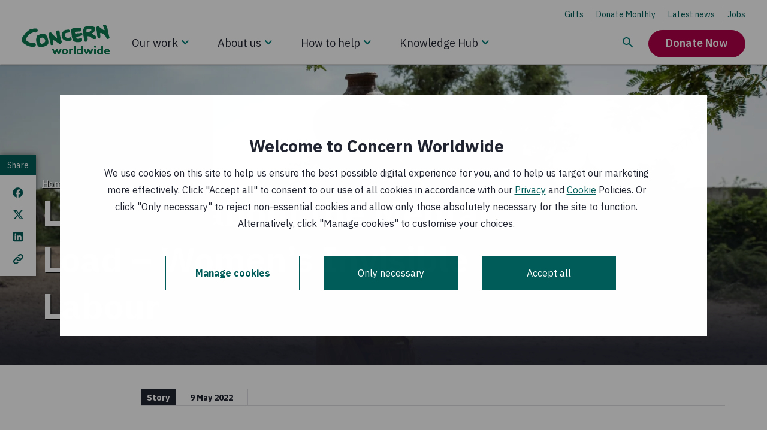

--- FILE ---
content_type: text/html; charset=utf-8
request_url: https://www.concern.org.uk/news/lets-talk-about-mental-load-womens-invisible-labour
body_size: 35134
content:
<!DOCTYPE html><html lang="en"><head><meta charSet="utf-8" data-next-head=""/><meta name="viewport" content="width=device-width, initial-scale=1" data-next-head=""/><script src="https://consent.cookiebot.com/uc.js?cbid=0bb8e525-0fac-4bac-abb0-094774bea0c3" type="text/javascript" id="Cookiebot" nonce="hktDNflJHOVupSa20ITWtQ==" async="" data-next-head=""></script><title data-next-head="">Let’s talk about the Mental Load – Women’s Invisible Labour | Concern Worldwide</title><meta http-equiv="X-UA-Compatible" content="IE=edge" data-next-head=""/><meta name="title" content="Let’s talk about the Mental Load – Women’s Invisible Labour | Concern Worldwide" data-next-head=""/><meta name="description" content="The Mental Load, also called cognitive labour, is a term which has found fame in recent years. It encapsulates the invisible daily burden that comes with juggling life, work, and the responsibilities of managing a household. The brunt of this is borne heavily by women." data-next-head=""/><meta name="abstract" content="The Mental Load, also called cognitive labour, is a term which has found fame in recent years. It encapsulates the invisible daily burden that comes with juggling life, work, and the responsibilities of managing a household. The brunt of this is borne heavily by women." data-next-head=""/><link rel="canonical" href="https://www.concern.org.uk/news/lets-talk-about-mental-load-womens-invisible-labour" data-next-head=""/><meta name="robots" content="index" data-next-head=""/><meta property="og:site_name" content="Concern Worldwide" data-next-head=""/><meta property="og:type" content="article" data-next-head=""/><meta property="og:url" content="https://www.concern.org.uk/news/lets-talk-about-mental-load-womens-invisible-labour" data-next-head=""/><meta property="og:title" content="Let’s talk about the Mental Load – Women’s Invisible Labour" data-next-head=""/><meta property="og:description" content="The Mental Load, also called cognitive labour, is a term which has found fame in recent years. It encapsulates the invisible daily burden that comes with juggling life, work, and the responsibilities of managing a household. The brunt of this is borne heavily by women." data-next-head=""/><meta property="og:image" content="https://admin.concern.org.uk/sites/default/files/styles/social_media/public/media/images/2022-05/Pakistan_2020_RS52757__lpr_0.jpg?h=56d0ca2e&amp;itok=rwmjKo8S" data-next-head=""/><meta property="og:image:alt" content="A woman walks home after collecting water from a solar-powered water pump made by Concern in Pakistan. Photo: Khaula Jamil/Concern Worldwide" data-next-head=""/><meta property="og:updated_time" content="Thu, 14/07/2022 - 11:25" data-next-head=""/><meta property="article:publisher" content="https://www.facebook.com/concernworldwide" data-next-head=""/><meta property="article:published_time" content="Mon, 09/05/2022 - 14:00" data-next-head=""/><meta property="article:modified_time" content="Thu, 14/07/2022 - 11:25" data-next-head=""/><meta name="twitter:card" content="summary_large_image" data-next-head=""/><meta name="twitter:description" content="The Mental Load, also called cognitive labour, is a term which has found fame in recent years. It encapsulates the invisible daily burden that comes with juggling life, work, and the responsibilities of managing a household. The brunt of this is borne heavily by women." data-next-head=""/><meta name="twitter:site" content="@Concern" data-next-head=""/><meta name="twitter:title" content="Let’s talk about the Mental Load – Women’s Invisible Labour" data-next-head=""/><meta name="twitter:image" content="https://admin.concern.org.uk/sites/default/files/styles/social_media/public/media/images/2022-05/Pakistan_2020_RS52757__lpr_0.jpg?h=56d0ca2e&amp;itok=rwmjKo8S" data-next-head=""/><meta name="twitter:image:alt" content="A woman walks home after collecting water from a solar-powered water pump made by Concern in Pakistan. Photo: Khaula Jamil/Concern Worldwide" data-next-head=""/><link rel="preload" href="https://admin.concern.org.uk/sites/default/files/styles/hero_mobile/public/media/images/2022-05/Pakistan_2020_RS52757__lpr.jpg?changed=2023-09-14T09:46:26+00:00" as="image" media="(max-width: 420px)" data-next-head=""/><link rel="preload" href="https://admin.concern.org.uk/sites/default/files/styles/hero_tablet/public/media/images/2022-05/Pakistan_2020_RS52757__lpr.jpg?changed=2023-09-14T09:46:26+00:00" as="image" media="(min-width: 421px) and (max-width: 992px)" data-next-head=""/><link rel="preload" href="https://admin.concern.org.uk/sites/default/files/styles/hero_desktop/public/media/images/2022-05/Pakistan_2020_RS52757__lpr.jpg?changed=2023-09-14T09:46:26+00:00" as="image" media="(min-width: 993px)" data-next-head=""/><link nonce="hktDNflJHOVupSa20ITWtQ==" rel="preload" href="/_next/static/css/029201eaa6338484.css" as="style"/><link nonce="hktDNflJHOVupSa20ITWtQ==" rel="preload" href="/_next/static/css/ee36ea61a10d4658.css" as="style"/><link nonce="hktDNflJHOVupSa20ITWtQ==" rel="preload" href="/_next/static/css/0ab1936249daa9f7.css" as="style"/><link nonce="hktDNflJHOVupSa20ITWtQ==" rel="preload" href="/_next/static/css/9a5b43ed75c6ae1a.css" as="style"/><link nonce="hktDNflJHOVupSa20ITWtQ==" rel="preload" href="/_next/static/css/5183d0064b421b2a.css" as="style"/><link nonce="hktDNflJHOVupSa20ITWtQ==" rel="preload" href="/_next/static/css/c35cd3ca417f000f.css" as="style"/><link nonce="hktDNflJHOVupSa20ITWtQ==" rel="preload" href="/_next/static/css/d7274fa24fe4571a.css" as="style"/><link nonce="hktDNflJHOVupSa20ITWtQ==" rel="preload" href="/_next/static/css/e265336002ab2a9f.css" as="style"/><link nonce="hktDNflJHOVupSa20ITWtQ==" rel="preload" href="/_next/static/css/f35fd5d3f354374d.css" as="style"/><link nonce="hktDNflJHOVupSa20ITWtQ==" rel="preload" href="/_next/static/css/353d387f7873a434.css" as="style"/><link nonce="hktDNflJHOVupSa20ITWtQ==" rel="preload" href="/_next/static/css/82ab399c185b7d29.css" as="style"/><link nonce="hktDNflJHOVupSa20ITWtQ==" rel="preload" href="/_next/static/css/19100d0bbccfbd60.css" as="style"/><link nonce="hktDNflJHOVupSa20ITWtQ==" rel="preload" href="/_next/static/css/13b47193731aad6c.css" as="style"/><link nonce="hktDNflJHOVupSa20ITWtQ==" rel="preload" href="/_next/static/css/833b933127332e7d.css" as="style"/><script nonce="hktDNflJHOVupSa20ITWtQ==" data-next-head="">(function() {
          // Define Cookiebot variable to avoid the exception "Uncaught ReferenceError: Cookiebot
          // is not defined" for the cases when cookiebot script wasn't loaded yet, but components
          // used Cookiebot variable are rendered.
          window.Cookiebot = undefined;
        })();</script><script nonce="hktDNflJHOVupSa20ITWtQ==" data-cookieconsent="ignore" data-next-head="">window.dataLayer = window.dataLayer || [];
          function gtag() {
              dataLayer.push(arguments);
          }
          gtag("consent", "default", {
              ad_personalization: "denied",
              ad_storage: "denied",
              ad_user_data: "denied",
              analytics_storage: "denied",
              functionality_storage: "denied",
              personalization_storage: "denied",
              security_storage: "granted",
              wait_for_update: 500,
          });
          gtag("set", "ads_data_redaction", true);
          gtag("set", "url_passthrough", true);
        </script><script nonce="hktDNflJHOVupSa20ITWtQ==" data-next-head="">window.dataLayer = window.dataLayer || [];window.dataLayer.push({originalLocation: document.location.protocol + "//" + document.location.hostname + document.location.pathname + document.location.search});</script><script nonce="hktDNflJHOVupSa20ITWtQ==" data-next-head="">
        (function(w,d,s,l,i){w[l]=w[l]||[];
            w[l].push({'gtm.start': new Date().getTime(),event:'gtm.js', });
            var f=d.getElementsByTagName(s)[0],j=d.createElement(s),dl=l!='dataLayer'?'&l='+l:'';
            j.async=true;j.src='//data.concern.org.uk/gtm.js?id='+i+dl
            ;
            j.setAttribute('nonce', 'hktDNflJHOVupSa20ITWtQ==');f.parentNode.insertBefore(j,f);
        })(window,document,'script','dataLayer','GTM-MVZBXRT');</script><style data-next-head="">
.behaviour-settings__ab-variant--variant-b,
.behaviour-settings__ab-variant--variant-c {
  display: none;
}
.ab-variant--variant-b .behaviour-settings__ab-variant--variant-b {
  display: revert;
}
.ab-variant--variant-b .behaviour-settings__ab-variant--variant-a,
.ab-variant--variant-b .behaviour-settings__ab-variant--variant-c {
  display: none;
}
.ab-variant--variant-c .behaviour-settings__ab-variant--variant-c {
  display: revert;
}
.ab-variant--variant-c .behaviour-settings__ab-variant--variant-a,
.ab-variant--variant-c .behaviour-settings__ab-variant--variant-b {
  display: none;
}
</style><link href="https://fonts.googleapis.com/css2?family=IBM+Plex+Sans:wght@400;600;700&amp;display=swap" rel="stylesheet"/><link nonce="hktDNflJHOVupSa20ITWtQ==" rel="stylesheet" href="/_next/static/css/029201eaa6338484.css" data-n-g=""/><link nonce="hktDNflJHOVupSa20ITWtQ==" rel="stylesheet" href="/_next/static/css/ee36ea61a10d4658.css" data-n-p=""/><link nonce="hktDNflJHOVupSa20ITWtQ==" rel="stylesheet" href="/_next/static/css/0ab1936249daa9f7.css" data-n-p=""/><link nonce="hktDNflJHOVupSa20ITWtQ==" rel="stylesheet" href="/_next/static/css/9a5b43ed75c6ae1a.css" data-n-p=""/><link nonce="hktDNflJHOVupSa20ITWtQ==" rel="stylesheet" href="/_next/static/css/5183d0064b421b2a.css" data-n-p=""/><link nonce="hktDNflJHOVupSa20ITWtQ==" rel="stylesheet" href="/_next/static/css/c35cd3ca417f000f.css" data-n-p=""/><link nonce="hktDNflJHOVupSa20ITWtQ==" rel="stylesheet" href="/_next/static/css/d7274fa24fe4571a.css" data-n-p=""/><link nonce="hktDNflJHOVupSa20ITWtQ==" rel="stylesheet" href="/_next/static/css/e265336002ab2a9f.css" data-n-p=""/><link nonce="hktDNflJHOVupSa20ITWtQ==" rel="stylesheet" href="/_next/static/css/f35fd5d3f354374d.css"/><link nonce="hktDNflJHOVupSa20ITWtQ==" rel="stylesheet" href="/_next/static/css/353d387f7873a434.css"/><link nonce="hktDNflJHOVupSa20ITWtQ==" rel="stylesheet" href="/_next/static/css/82ab399c185b7d29.css"/><link nonce="hktDNflJHOVupSa20ITWtQ==" rel="stylesheet" href="/_next/static/css/19100d0bbccfbd60.css"/><link nonce="hktDNflJHOVupSa20ITWtQ==" rel="stylesheet" href="/_next/static/css/13b47193731aad6c.css"/><link nonce="hktDNflJHOVupSa20ITWtQ==" rel="stylesheet" href="/_next/static/css/833b933127332e7d.css"/><noscript data-n-css="hktDNflJHOVupSa20ITWtQ=="></noscript><script defer="" nonce="hktDNflJHOVupSa20ITWtQ==" noModule="" src="/_next/static/chunks/polyfills-42372ed130431b0a.js"></script><script defer="" src="/_next/static/chunks/1399.8ec2303a728433e8.js" nonce="hktDNflJHOVupSa20ITWtQ=="></script><script defer="" src="/_next/static/chunks/4284.db681d9b17018228.js" nonce="hktDNflJHOVupSa20ITWtQ=="></script><script defer="" src="/_next/static/chunks/2973.0000f6ffbacfea25.js" nonce="hktDNflJHOVupSa20ITWtQ=="></script><script defer="" src="/_next/static/chunks/6487-9cf1101b24d86f21.js" nonce="hktDNflJHOVupSa20ITWtQ=="></script><script defer="" src="/_next/static/chunks/1113.a882e430eaf7b2cf.js" nonce="hktDNflJHOVupSa20ITWtQ=="></script><script defer="" src="/_next/static/chunks/3520.af7762748682b0e0.js" nonce="hktDNflJHOVupSa20ITWtQ=="></script><script defer="" src="/_next/static/chunks/551.eacaeee59f0c2ef7.js" nonce="hktDNflJHOVupSa20ITWtQ=="></script><script defer="" src="/_next/static/chunks/3799.7b765c056cf91b74.js" nonce="hktDNflJHOVupSa20ITWtQ=="></script><script defer="" src="/_next/static/chunks/2428.08788b68e225064a.js" nonce="hktDNflJHOVupSa20ITWtQ=="></script><script src="/_next/static/chunks/webpack-da28ed268567d6e0.js" nonce="hktDNflJHOVupSa20ITWtQ==" defer=""></script><script src="/_next/static/chunks/framework-74473060e086a485.js" nonce="hktDNflJHOVupSa20ITWtQ==" defer=""></script><script src="/_next/static/chunks/main-0bc3a7dc012d12ec.js" nonce="hktDNflJHOVupSa20ITWtQ==" defer=""></script><script src="/_next/static/chunks/pages/_app-9b67f6314e5e8b0a.js" nonce="hktDNflJHOVupSa20ITWtQ==" defer=""></script><script src="/_next/static/chunks/81a45ffd-1f0ef8eb6e50f8f8.js" nonce="hktDNflJHOVupSa20ITWtQ==" defer=""></script><script src="/_next/static/chunks/8230-340529297aae03aa.js" nonce="hktDNflJHOVupSa20ITWtQ==" defer=""></script><script src="/_next/static/chunks/3702-ef2b7d059c45146d.js" nonce="hktDNflJHOVupSa20ITWtQ==" defer=""></script><script src="/_next/static/chunks/9409-4ede153c9739ce39.js" nonce="hktDNflJHOVupSa20ITWtQ==" defer=""></script><script src="/_next/static/chunks/9357-d55965360f5dc61e.js" nonce="hktDNflJHOVupSa20ITWtQ==" defer=""></script><script src="/_next/static/chunks/1116-e51c0239a6335ab5.js" nonce="hktDNflJHOVupSa20ITWtQ==" defer=""></script><script src="/_next/static/chunks/1738-8c36b82eb47a482d.js" nonce="hktDNflJHOVupSa20ITWtQ==" defer=""></script><script src="/_next/static/chunks/5086-8399198ef5915d11.js" nonce="hktDNflJHOVupSa20ITWtQ==" defer=""></script><script src="/_next/static/chunks/6957-c1bc4fc81f591cf5.js" nonce="hktDNflJHOVupSa20ITWtQ==" defer=""></script><script src="/_next/static/chunks/6820-bc97b3d131b8056f.js" nonce="hktDNflJHOVupSa20ITWtQ==" defer=""></script><script src="/_next/static/chunks/9881-b59040c06f175b2a.js" nonce="hktDNflJHOVupSa20ITWtQ==" defer=""></script><script src="/_next/static/chunks/3261-3d9e957847edd716.js" nonce="hktDNflJHOVupSa20ITWtQ==" defer=""></script><script src="/_next/static/chunks/pages/node/story-13e0920180c1d38d.js" nonce="hktDNflJHOVupSa20ITWtQ==" defer=""></script><script src="/_next/static/oe9GGOO0_NFffPNM-5swS/_buildManifest.js" nonce="hktDNflJHOVupSa20ITWtQ==" defer=""></script><script src="/_next/static/oe9GGOO0_NFffPNM-5swS/_ssgManifest.js" nonce="hktDNflJHOVupSa20ITWtQ==" defer=""></script></head><body><link rel="preload" as="image" href="/static/icons/knowledge-hub-search.svg"/><link rel="preload" as="image" href="/static/icons/stacked-group.svg"/><link rel="preload" as="image" href="/static/icons/navigation-chevron-down-desktop.svg"/><link rel="preload" as="image" href="/static/icons/navigation-chevron-down.svg"/><div id="__next"><main class=" "><div id="main-content"><noscript class="main-noscript">NOTE: Please enable JavaScript to experience the full website</noscript><a class="accessibility-skip accessibility-skip__S6ek5" data-component="accessibility-skip" href="#main-content">Skip to main content</a><div class="alert__Vu_mO"><div class="Toastify"></div></div><div style="position:relative"><div class="react-hint react-hint--undefined" role="tooltip" style="display:none"></div></div><div class="empty-space-behind-nav__B_MVC"></div><div class="sticky-nav sticky-nav__3suW_ top"><header class="site-header site-header__z65go full full__SuMXE"><div class="d-lg-none"><div class="clearfix"><div class="left"><a tabindex="0" href="/"><svg xmlns="http://www.w3.org/2000/svg" xml:space="preserve" viewBox="0 0 590.293 200.213" alt="Concern Worldwide" class="logo" aria-label="Concern Worldwide"><path d="M4408.07 899.758c-10.1 19.648-18.35 70.586-20.33 74.609-4.11 19.563-30.63 129.383-34.56 139.193-6.16 21.52-31.2 184.4-37.22 202.06-2.03 9.82-8.42 60.88-16.38 76.47-15.99 31.31-37.9 56.66-57.81 87.97-6 7.78-13.85 17.5-21.8 17.5-33.39 3.64-66.85 7.26-102.11-.88-13.74-2.07-17.57-17.88-21.4-29.66-7.76-15.82-1.68-33.47 6.28-49.09 8.04-19.56 18.08-37.2 30.05-56.75 13.83-17.47 40.16-107.81 40.16-107.81 4.03-5.79-1.78-13.63.2-21.48 0-2-1.89-5.89-5.71-7.96-35.34-10.12-102.7 42.41-106.61 46.24-29.67 17.38-104.86 85.52-120.66 93.26-23.67 11.59-37.71 37-55.47 58.53-12.09 15.61-31.72 15.42-49.28 9.42-5.91-2.07-13.76-2.15-19.65-6.08-15.6-6.11-40.94-35.74-42.89-35.85-23.41-24.85-15.73-67.13-16.41-81.68-.78-14.82-2.47-26.3 1.67-40.66 2.84-10.3 16.22-78.77 17.61-91.12 6.18-23.48 9.38-65.45 13.5-88.92 2.07-15.69 13.56-147.73 14.35-152.437 2.54-18.371 10.19-37.617 16.4-55.274 6.37-19.074 14.51-35.453 27.79-48.507.76-.813 2.53-3.067 4.97-6.082 12.49-5.207 23.91-11.211 35.26-15.997 15.73-7.66 37.4-7.46 51.07.489 13.75 7.929 13.86 38.82 16.19 53.242 7.44 34.418-.6 180.806-.69 194.546v3.91c-.11 9.84 1.76 19.64 11.58 25.61 7.88 3.95 13.99 5.47 23.47 6.09 8.67-2.02 106.71-61.93 110.65-61.83 21.72-9.72 106.27-101.58 128.9-126.631 1.87-2.058 31.93-58.719 33.88-62.672 5.99-13.742 8.51-13.308 16.54-26.929 6.02-11.789 15.93-25.344 29.77-29.25 9.81-3.75 18.67-6.133 28.37-2.11 11.77 4.043 57.06 11.825 76.79 39.957 11.71 23.664 3.44 53.106-6.47 76.563M806.152 1235.91c-12.621 22.48-21.031 42.88-37.539 61.23-68.293 30.01-314.711-22.32-330.465-27.46-35.769-11.69-86.347-57.77-94.824-63.94-11.414-8.3-44.176-35.88-55.898-47.39-9.528-9.36-58.461-51.05-60.512-53.22-16.305-18.56-37.473-28.76-47.523-47.33 0-2.03-42.575-59.878-62.899-86.691-8.109-10.355-45.988-55.359-58.09-77.961 0-4.207-8.117-14.082-8.117-14.082C21.891 847.379-.094 767.285.012 757.133c0 0-.403-49.688 4.21-59.406 0 0 18.258-45.176 23.391-49.247l56.13-73.496c2.14-4.074 140.351-93.246 146.491-98.273 6.075-5 43.504-21.133 43.504-21.133 4.094-6.148 57.578-28.199 84.36-34.156 34.968-12 157.289-46.094 241.742-33.363 0 0 18.769.851 28.515 2.089 14.571 1.832 42.575 15.364 42.575 15.364 17.347 10.476 35.816 45.16 38.281 51.59 2.453 6.5 6.762 11.218 6.977 29.367.3 25.176-15.727 64.929-35.934 76.261-30.231 16.977-65.973 6.915-65.973 6.915-8.191-2.172-18.554-.2-26.765 1.828-61.672 7.605-148.809 32.226-210.453 39.902-12.422-.074-30.266 25.273-46.668 37.359-26.872 18.274-101.723 32.102-113.981 114.008-1.566 10.461 8.906 37.059 19.066 49.457 26.368 39.199 40.375 79.942 70.86 113.059 26.449 29.051 46.48 51.933 72.953 84.982 12.195 16.51 132.387 79.9 175.844 91.88l45.043 12.73c30.886 2.35 61.855-13.84 92.539-9.53 49.254 4.59 71.281 7.34 101.738 50.7 6.055 10.28 9.953 30.65 12.004 40.8 4.004 14.45 5.859 28.92-.309 39.09M2520.66 1287.27l-14.76-26.33-7.65-19.76-8.84-30.43-4.5-28.67c-3.73-9.8 16.4-66.52 16.47-72.54 1.97-13.74 8.35-70.67 6.5-78.52.09-11.78 12.26-50.942 12.26-56.915 2.64-13.476 3.45-76.117 5.31-81.808 1.85-5.664 7.46-37.59 7.46-37.59l22.57-64.012 10.12-55.965c5.5-6.992 17.85-33.273 31.72-42.91 21.78-13.554 73.12-48.507 79.03-50.332 17.78-9.738 30.19-5.523 48.05-11.336 47.25-13.242 96.25-4.902 143.55-8.543l17.58 2.188 13.84 2.019c7.75 2.082 27.38 8.164 31.34 8.274 11.77 1.961 21.58-1.867 33.37.195 39.36 4.336 78.33 30.137 76.07 71.473-.19 23.469-6.92 33.109.83 54.812 7.68 19.598 1.47 39.239-12.37 51.035-23.75 21.305-108.09 2.938-112.02-1.085-29.25-21.883-62.64-20.125-96.14-16.575-9.8-.105-54.47 4.371-63.12 14.828 0 0-13.82 27.782-11.96 31.688 3.82 21.594 23.26 47.742 42.89 53.699 31.43 10.121 64.82 12.375 98.08 18.578 25.65 6.09 47.04 24.043 72.46 24.149 15.82.195 97 28.812 99.95 37.218 2.96 8.399 1.58 33.075 1.58 40.625 0 7.46-1.41 23.99-1.41 23.99-6.63 24.77-16.96 38.23-40.61 45.78-17.78 5.84-93.38-8.84-109-16.75-7.85-2.08-20.02-1.85-27.86-4.03-17.7-1.95-27.99-6.09-43.81-.31-17.76 5.7-37.28-.38-52.9-8.34-25.54-11.95-54.97-10.29-80.61-.76-15.81 5.89-23.85 37.17-21.98 52.89-.12 9.8 7.73 17.77 15.5 23.67 9.73 5.97 23.57 6.08 33.28 10.19 15.73 5.99 50.2 4.75 61.79 6.56 37.91 12.09 97.26 8.56 144.38 8.97 13.85.19 27.48 8.16 41.23 16.07 21.52 15.93 24.08 34.38 30.36 61.24-1.54 38.26-3.83 55.03-11.99 80.45-1.94 3.83-7.85 7.77-13.85 9.72-7.85-.11-13.74 1.76-19.64 5.71-13.81 7.72-33.86 9.68-49.56 11.56-21.6 1.67-33-2.45-54.68-6.55 0 0-170.93 2.33-198.44-5.7-1.96 0-90.31-16.51-90.31-16.51-7.75-2.06-17.58-6.08-25.43-8.04zM2515.43 779.984c-3.25 25.918-23.72 39.731-28.67 58.036-7.41 27.429-23.28 31.425-23.28 31.425-37.2-10.117-68.52-24.16-105.8-30.363-25.65-4.207-69.93-12.934-93.67.633-172.65 111.73-67.55 227.835-38.21 239.895 39.2 16.1 188.44 15.97 205.73 61.42 3.83 7.84 5.78 15.69 3.72 25.54-2.06 13.73-8.14 23.54-14.12 35.21-5.9 9.83-27.6 31.23-27.6 31.23-4.14 7.85-8.15 17.69-16 19.52-39.36 7.47-166.74-17.68-206.01-26.04-4.02 0-9.81-3.94-13.65-7.96-3.93-7.97-47.24-36.49-81.68-73.43-10.77-11.55-29.46-33.69-33.29-47.43-1.85-5.89-8.44-20.14-10.3-30.01-3.73-19.63-18.36-66.5-22.18-78.359 0 0-6.29-36.02 4.41-53.028 5.99-15.695 16.2-58.671 16.3-64.687 6.19-29.445 39.71-91.902 48.4-100.41 52.5-51.461 133.4-76.485 147.14-76.418 39.28.32 79.24-11.485 118.52-9.102 31.44 2.254 62.82 2.453 94.36 6.66 25.43 4.211 47.03 20.137 70.38 34.075 16 13.543 7.38 38.464 5.5 53.593M1474.79 479.871c11.92-6.141 35.43-5.141 53.12-5.281 22.29-.16 31.12 6.07 38.69 12.219 7.57 6.152 36.51 82.144 34.65 108.222s-24.77 108.692-22.9 118.535c3.83 7.93 13.65 11.946 21.5 10.098 19.74-5.809 184.27-102.555 265.11-169.551 0 0 83.99-30.925 102.19-5.125 18.21 25.793 40.65 57.633 41.54 58.719 21.2 29.356 8.19 48.859-6.43 97.816-27.68 58.375-27.06 47.957-31.19 77.426l-49.17 225.611s-.66 93.48-10.77 130.69c-14.14 49-28.42 84-116.55 65.81-30.83-6.36-54.77-31.92-68.23-59.53-3.92-7.93-3.83-17.65-3.72-25.5 2.05-6.08 11.17-53.87 13.71-62.17 2.65-8.34 13.84-37.33 15.22-42.6 1.37-5.22 7.37-19.85 7.37-19.85 2.26-29.539 8.34-59.019 14.51-90.34 4.13-19.629 18.08-45.125-1.45-58.867-5.8-4.148-13.66-4.258-21.6-2.383-11.79 3.957-21.7 13.743-29.66 21.399-37.6 33.191-148.64 138.351-160.52 153.871-7.95 13.8-13.94 27.48-20.02 39.14-10.01 19.61-63.33 50.54-75.12 54.37-15.8 3.74-31.41 1.76-45.26-2.34-7.85-2.06-81.97-59.68-67.94-94.94 0 0-1.08-52.304 7.76-86.859 8.84-34.563 29.15-95.617 30.24-104.848 1.17-9.332 48.28-175.691 61.61-265.293 3.47-23.297 11.38-72.308 23.31-78.449" style="fill:#0b7b51;fill-opacity:1;fill-rule:nonzero;stroke:none" transform="matrix(.13333 0 0 -.13333 0 200.213)"></path><path d="M1190.49 669.641c-23.25-37.586-34.65-69.207-73.82-93.067-7.76-6.086-84.03-42.019-111.63-34.453-3.25 1.465-15.017 2.277-20.72 7.356 0 0-29.539 18.269-40.535 25.546 0 0-27.695 29.161-29.746 33.172-7.555 36.637-5.5 47.278-3.723 70.821-.203 15.691-6.992 27.265-3.164 43.066 1.875 9.805 15.02 72.863 24.746 88.555 13.555 25.722 43 27.859 70.502 32.121 19.63 4.082 39.17 12.058 60.87 10.398 3.91-1.98 9.81-3.933 13.74-5.808 29.74-29.239 71.09-42.688 89.14-77.942 11.98-21.394 10.2-47 26.12-68.523 1.95-3.828.2-29.25-1.78-31.242m153.26 14.55s-19.72 101.719-23.55 112.317c-3.83 10.683-23.27 83.34-23.27 83.34-5.61 6.211-43.99 71.289-49.87 79.05-27.8 27.286-51.57 54.592-85.22 77.822l-66.85 9.46s-131.099-7.09-152.584-22.98c-19.539-13.96-29.734-18.94-51.453-23.19-11.672-2.069-63.808-19.6-114.277-53.475-3.828-2.082-5.781-9.922-7.656-15.82-1.77-21.688-18.254-23.77-16.094-45.36.097-9.718-2.363-21.203-4.231-31.046-5.683-15.887-16.972-80.774-18.75-96.493-3.738-31.398 15.91-193.711 32.688-210.402 0 0 42.422-102.594 61.758-122.926 14.129-14.816 30.144-24.609 43.504-30.129 29.648-11.488 169.945-11.168 201.355-6.98 23.56 4.152 137.16 38.492 137.16 38.492 31.32 18.059 55.76 41.219 87.96 61.738 12.96 8.27 25.22 20.633 40.35 40.391l13.74 46.445zM1694.88 5.898h-53.1l-120.38 286.18h77.3l69.63-166.988 71.98 166.988h53.11l71.4-166.988 70.21 166.988h77.3L1891.96 5.898h-53.11l-71.98 166.403zM2179.27 70.8c44.84 0 75.52 34.821 75.52 77.891 0 43.079-30.68 78.481-75.52 78.481-44.85 0-75.53-35.402-75.53-78.481 0-43.07 30.68-77.89 75.53-77.89m0 227.18c86.74 0 152.23-66.679 152.23-149.289C2331.5 66.09 2266.01 0 2179.27 0s-152.23 66.09-152.23 148.691c0 82.61 65.49 149.289 152.23 149.289M2567.49 224.219c-5.31 1.769-16.52 2.953-27.73 2.953-33.64 0-60.19-24.192-69.63-41.301V5.898h-76.71v286.18h73.76v-28.906c17.11 21.238 48.39 34.808 83.2 34.808 11.21 0 17.7-1.179 25.96-2.359zM2632.37 5.898h76.707v418.953h-76.707zM2992.29 191.77c-15.94 21.242-41.31 35.402-70.81 35.402-44.84 0-73.76-37.172-73.76-78.481 0-44.839 32.46-77.89 75.53-77.89 28.91 0 54.28 14.168 69.04 35.41zm2.95-185.872V28.91C2971.63 8.852 2944.5 0 2915.57 0c-42.48 0-82.6 18.879-107.97 48.379-22.42 25.973-36.58 61.371-36.58 100.312 0 84.379 62.54 149.289 140.43 149.289 31.27 0 58.42-8.859 80.84-26.55v153.422h76.7V5.898zM3289.63 5.898h-53.1l-120.37 286.18h77.29l69.63-166.988 71.98 166.988h53.11l71.4-166.988 70.22 166.988h77.29L3486.7 5.898h-53.1l-71.98 166.403zM3730.94 5.898h-76.71v286.18h76.71zm-38.36 436.641c27.74 0 50.16-21.238 50.16-48.969 0-27.73-22.42-48.98-50.16-48.98-27.73 0-50.15 21.25-50.15 48.98 0 27.731 22.42 48.969 50.15 48.969M4014.16 191.77c-15.93 21.242-41.3 35.402-70.82 35.402-44.84 0-73.75-37.172-73.75-78.481 0-44.839 32.46-77.89 75.53-77.89 28.91 0 54.28 14.168 69.04 35.41zm2.94-185.872V28.91C3993.5 8.852 3966.36 0 3937.45 0c-42.48 0-82.61 18.879-107.98 48.379-22.42 25.973-36.58 61.371-36.58 100.312 0 84.379 62.54 149.289 140.43 149.289 31.27 0 58.41-8.859 80.84-26.55v153.422h76.7V5.898zM4348.68 185.871c-2.37 25.367-25.37 50.16-56.64 50.16-31.87 0-57.84-24.203-61.37-50.16zm71.4-134.543C4392.35 18.29 4346.91 0 4302.66 0c-85.57 0-149.88 59.012-149.88 148.691 0 79.661 54.29 149.289 139.26 149.289 79.06 0 135.11-66.679 135.11-146.339 0-7.661-.58-15.34-1.76-21.821h-198.26c4.12-40.129 36.59-67.86 77.29-67.86 32.46 0 58.42 18.29 71.99 33.04zM3395.89 1137.86c-28.37-18.61-46.72-21.34-70.09-27.81l-10.6-2.18c-8.54-.2-19.15-.2-27.59-.3-6.39-.08-12.77-.08-17.08 4.23-15.05 10.32-13.06 50.96-13.16 68.04l1.75 46.46c6.91 17.41 8.1 26.23 16.63 30.62 25.35 10.8 48.95 21.01 76.56 27.56 16.86 4.45 50.14 5.66 69.4 1.53 32.5-1.21 43.21 1.62 73.03-6.62 6.51-4.34 6.51-12.75 8.65-19.14l4.53-38.4c-14.63-34.07-80.4-65.39-112.03-83.99m354.61-260.501c-5.28 8.457-20.91 42.637-27.29 50.293-8.04 9.805-7.94 12.95-12.95 23.547-1.08 2.383-6.04 6.719-10.38 10.086-4.13 1.887-38.32 15.637-63.56 26.445-33.56 15.51-68.91 32.88-94.84 64.12-4.01 1.88-.09 11.79 3.74 17.64 19.55 19.83 52.81 14.82 68.43 37.98 21.39 31.62 48.81 49.49 70.09 81.11 5.8 9.91 5.8 19.85 11.6 29.63l-.12 2c.43.57.91.87 1.19 1.34-3.33 8.34.68 22.59.81 31.35.19 13.25-4.33 56.84-5.53 71.47-.78 10.11-11.86 37.21-13.64 42.61-.58.18-11.69 14.12-17.66 16-7.77 3.91-13.86 9.72-21.59 9.61-9.91 3.82-71 28.98-94.67 32.7-23.66 3.74-49.17-.51-72.74 5.19-13.86 5.79-74.8 7.16-80.69 5.21-29.37-10.11-58.92-2.55-88.28-6.66-27.58-4.13-53.02-12.28-78.54-22.31-21.48-9.99-44.96-18.16-68.43-30.13-5.88-3.93-13.74-7.95-17.68-13.94l-7.04-30.93-9.91-39.85c-5.83-13.94-9.66-29.67-15.42-43.42-9.62-19.71-11.4-41.41-11.21-62.99 0-3.96 4.32-43.24 4.42-56.98.19-23.54 15.9-251.316 25.93-272.898 4.12-5.898 18.75-113.887 22.77-129.59 2.06-15.597-3.63-31.426 4.32-44.972 8.04-13.747 19.92-21.59 31.7-31.2 4.04-5.89 15.73-5.703 23.66-3.75 31.34 2.18 64.8 2.567 94.17 20.446 5.9 4.019 11.68 7.914 9.61 13.929 0 7.735-.08 15.614-.08 23.457 3.72 15.821 5.59 29.567 9.42 45.254 3.64 23.653-3.55 97.735-3.55 99.68-4.11 21.602-8.23 43.301-.57 64.824 37.21 12.168 76.56 2.637 112.12-10.722 21.67-9.719 51.42-31.879 69.18-45.551 39.47-27.102 86.41-70.586 111.46-76.227 25.05-5.637 53.02-1.457 78.54.688l19.41 2.379c16.75 1.414 38.73 7.695 41.73 12.929 5.13 8.942 4.94 19.653 9.44 27.989 12.19 22.89-6.19 50.261-7.37 52.214" style="fill:#0b7b51;fill-opacity:1;fill-rule:nonzero;stroke:none" transform="matrix(.13333 0 0 -.13333 0 200.213)"></path><path d="M1694.88 5.898h-53.1l-120.38 286.18h77.3l69.63-166.988 71.98 166.988h53.11l71.4-166.988 70.21 166.988h77.3L1891.96 5.898h-53.11l-71.98 166.403zM2179.27 70.8c44.84 0 75.52 34.821 75.52 77.891 0 43.079-30.68 78.481-75.52 78.481-44.85 0-75.53-35.402-75.53-78.481 0-43.07 30.68-77.89 75.53-77.89m0 227.18c86.74 0 152.23-66.679 152.23-149.289C2331.5 66.09 2266.01 0 2179.27 0s-152.23 66.09-152.23 148.691c0 82.61 65.49 149.289 152.23 149.289M2567.49 224.219c-5.31 1.769-16.52 2.953-27.73 2.953-33.64 0-60.19-24.192-69.63-41.301V5.898h-76.71v286.18h73.76v-28.906c17.11 21.238 48.39 34.808 83.2 34.808 11.21 0 17.7-1.179 25.96-2.359zM2632.37 5.898h76.707v418.953h-76.707zM2992.29 191.77c-15.94 21.242-41.31 35.402-70.81 35.402-44.84 0-73.76-37.172-73.76-78.481 0-44.839 32.46-77.89 75.53-77.89 28.91 0 54.28 14.168 69.04 35.41zm2.95-185.872V28.91C2971.63 8.852 2944.5 0 2915.57 0c-42.48 0-82.6 18.879-107.97 48.379-22.42 25.973-36.58 61.371-36.58 100.312 0 84.379 62.54 149.289 140.43 149.289 31.27 0 58.42-8.859 80.84-26.55v153.422h76.7V5.898zM3289.63 5.898h-53.1l-120.37 286.18h77.29l69.63-166.988 71.98 166.988h53.11l71.4-166.988 70.22 166.988h77.29L3486.7 5.898h-53.1l-71.98 166.403zM3730.94 5.898h-76.71v286.18h76.71zm-38.36 436.641c27.74 0 50.16-21.238 50.16-48.969 0-27.73-22.42-48.98-50.16-48.98-27.73 0-50.15 21.25-50.15 48.98 0 27.731 22.42 48.969 50.15 48.969M4014.16 191.77c-15.93 21.242-41.3 35.402-70.82 35.402-44.84 0-73.75-37.172-73.75-78.481 0-44.839 32.46-77.89 75.53-77.89 28.91 0 54.28 14.168 69.04 35.41zm2.94-185.872V28.91C3993.5 8.852 3966.36 0 3937.45 0c-42.48 0-82.61 18.879-107.98 48.379-22.42 25.973-36.58 61.371-36.58 100.312 0 84.379 62.54 149.289 140.43 149.289 31.27 0 58.41-8.859 80.84-26.55v153.422h76.7V5.898zM4348.68 185.871c-2.37 25.367-25.37 50.16-56.64 50.16-31.87 0-57.84-24.203-61.37-50.16zm71.4-134.543C4392.35 18.29 4346.91 0 4302.66 0c-85.57 0-149.88 59.012-149.88 148.691 0 79.661 54.29 149.289 139.26 149.289 79.06 0 135.11-66.679 135.11-146.339 0-7.661-.58-15.34-1.76-21.821h-198.26c4.12-40.129 36.59-67.86 77.29-67.86 32.46 0 58.42 18.29 71.99 33.04z" style="fill:#0b7b51;fill-opacity:1;fill-rule:nonzero;stroke:none" transform="matrix(.13333 0 0 -.13333 0 200.213)"></path></svg></a></div><div class="right"><div class="header-menu"><a class="icon-toggle search header-menu-search--link " title="Close search" tabindex="0"><img src="/static/icons/knowledge-hub-search.svg" alt="Open search" width="25" height="25"/></a><a class="icon-toggle navigation " title="Close menu" tabindex="0"><img src="/static/icons/stacked-group.svg" alt="Open menu" width="25" height="25"/></a><span><a tabindex="0" class="button__8n8UK header-menu--button header-menu-mobile--button button-primary__0DsM8 button-large__FWSiC" data-component="button-primary" href="/donate"><span>Donate</span></a></span></div></div></div></div><div class="d-none d-lg-block"><div class="header-container"><div class="left"><a tabindex="0" href="/"><svg xmlns="http://www.w3.org/2000/svg" xml:space="preserve" viewBox="0 0 590.293 200.213" alt="Concern Worldwide" class="logo" aria-label="Concern Worldwide"><path d="M4408.07 899.758c-10.1 19.648-18.35 70.586-20.33 74.609-4.11 19.563-30.63 129.383-34.56 139.193-6.16 21.52-31.2 184.4-37.22 202.06-2.03 9.82-8.42 60.88-16.38 76.47-15.99 31.31-37.9 56.66-57.81 87.97-6 7.78-13.85 17.5-21.8 17.5-33.39 3.64-66.85 7.26-102.11-.88-13.74-2.07-17.57-17.88-21.4-29.66-7.76-15.82-1.68-33.47 6.28-49.09 8.04-19.56 18.08-37.2 30.05-56.75 13.83-17.47 40.16-107.81 40.16-107.81 4.03-5.79-1.78-13.63.2-21.48 0-2-1.89-5.89-5.71-7.96-35.34-10.12-102.7 42.41-106.61 46.24-29.67 17.38-104.86 85.52-120.66 93.26-23.67 11.59-37.71 37-55.47 58.53-12.09 15.61-31.72 15.42-49.28 9.42-5.91-2.07-13.76-2.15-19.65-6.08-15.6-6.11-40.94-35.74-42.89-35.85-23.41-24.85-15.73-67.13-16.41-81.68-.78-14.82-2.47-26.3 1.67-40.66 2.84-10.3 16.22-78.77 17.61-91.12 6.18-23.48 9.38-65.45 13.5-88.92 2.07-15.69 13.56-147.73 14.35-152.437 2.54-18.371 10.19-37.617 16.4-55.274 6.37-19.074 14.51-35.453 27.79-48.507.76-.813 2.53-3.067 4.97-6.082 12.49-5.207 23.91-11.211 35.26-15.997 15.73-7.66 37.4-7.46 51.07.489 13.75 7.929 13.86 38.82 16.19 53.242 7.44 34.418-.6 180.806-.69 194.546v3.91c-.11 9.84 1.76 19.64 11.58 25.61 7.88 3.95 13.99 5.47 23.47 6.09 8.67-2.02 106.71-61.93 110.65-61.83 21.72-9.72 106.27-101.58 128.9-126.631 1.87-2.058 31.93-58.719 33.88-62.672 5.99-13.742 8.51-13.308 16.54-26.929 6.02-11.789 15.93-25.344 29.77-29.25 9.81-3.75 18.67-6.133 28.37-2.11 11.77 4.043 57.06 11.825 76.79 39.957 11.71 23.664 3.44 53.106-6.47 76.563M806.152 1235.91c-12.621 22.48-21.031 42.88-37.539 61.23-68.293 30.01-314.711-22.32-330.465-27.46-35.769-11.69-86.347-57.77-94.824-63.94-11.414-8.3-44.176-35.88-55.898-47.39-9.528-9.36-58.461-51.05-60.512-53.22-16.305-18.56-37.473-28.76-47.523-47.33 0-2.03-42.575-59.878-62.899-86.691-8.109-10.355-45.988-55.359-58.09-77.961 0-4.207-8.117-14.082-8.117-14.082C21.891 847.379-.094 767.285.012 757.133c0 0-.403-49.688 4.21-59.406 0 0 18.258-45.176 23.391-49.247l56.13-73.496c2.14-4.074 140.351-93.246 146.491-98.273 6.075-5 43.504-21.133 43.504-21.133 4.094-6.148 57.578-28.199 84.36-34.156 34.968-12 157.289-46.094 241.742-33.363 0 0 18.769.851 28.515 2.089 14.571 1.832 42.575 15.364 42.575 15.364 17.347 10.476 35.816 45.16 38.281 51.59 2.453 6.5 6.762 11.218 6.977 29.367.3 25.176-15.727 64.929-35.934 76.261-30.231 16.977-65.973 6.915-65.973 6.915-8.191-2.172-18.554-.2-26.765 1.828-61.672 7.605-148.809 32.226-210.453 39.902-12.422-.074-30.266 25.273-46.668 37.359-26.872 18.274-101.723 32.102-113.981 114.008-1.566 10.461 8.906 37.059 19.066 49.457 26.368 39.199 40.375 79.942 70.86 113.059 26.449 29.051 46.48 51.933 72.953 84.982 12.195 16.51 132.387 79.9 175.844 91.88l45.043 12.73c30.886 2.35 61.855-13.84 92.539-9.53 49.254 4.59 71.281 7.34 101.738 50.7 6.055 10.28 9.953 30.65 12.004 40.8 4.004 14.45 5.859 28.92-.309 39.09M2520.66 1287.27l-14.76-26.33-7.65-19.76-8.84-30.43-4.5-28.67c-3.73-9.8 16.4-66.52 16.47-72.54 1.97-13.74 8.35-70.67 6.5-78.52.09-11.78 12.26-50.942 12.26-56.915 2.64-13.476 3.45-76.117 5.31-81.808 1.85-5.664 7.46-37.59 7.46-37.59l22.57-64.012 10.12-55.965c5.5-6.992 17.85-33.273 31.72-42.91 21.78-13.554 73.12-48.507 79.03-50.332 17.78-9.738 30.19-5.523 48.05-11.336 47.25-13.242 96.25-4.902 143.55-8.543l17.58 2.188 13.84 2.019c7.75 2.082 27.38 8.164 31.34 8.274 11.77 1.961 21.58-1.867 33.37.195 39.36 4.336 78.33 30.137 76.07 71.473-.19 23.469-6.92 33.109.83 54.812 7.68 19.598 1.47 39.239-12.37 51.035-23.75 21.305-108.09 2.938-112.02-1.085-29.25-21.883-62.64-20.125-96.14-16.575-9.8-.105-54.47 4.371-63.12 14.828 0 0-13.82 27.782-11.96 31.688 3.82 21.594 23.26 47.742 42.89 53.699 31.43 10.121 64.82 12.375 98.08 18.578 25.65 6.09 47.04 24.043 72.46 24.149 15.82.195 97 28.812 99.95 37.218 2.96 8.399 1.58 33.075 1.58 40.625 0 7.46-1.41 23.99-1.41 23.99-6.63 24.77-16.96 38.23-40.61 45.78-17.78 5.84-93.38-8.84-109-16.75-7.85-2.08-20.02-1.85-27.86-4.03-17.7-1.95-27.99-6.09-43.81-.31-17.76 5.7-37.28-.38-52.9-8.34-25.54-11.95-54.97-10.29-80.61-.76-15.81 5.89-23.85 37.17-21.98 52.89-.12 9.8 7.73 17.77 15.5 23.67 9.73 5.97 23.57 6.08 33.28 10.19 15.73 5.99 50.2 4.75 61.79 6.56 37.91 12.09 97.26 8.56 144.38 8.97 13.85.19 27.48 8.16 41.23 16.07 21.52 15.93 24.08 34.38 30.36 61.24-1.54 38.26-3.83 55.03-11.99 80.45-1.94 3.83-7.85 7.77-13.85 9.72-7.85-.11-13.74 1.76-19.64 5.71-13.81 7.72-33.86 9.68-49.56 11.56-21.6 1.67-33-2.45-54.68-6.55 0 0-170.93 2.33-198.44-5.7-1.96 0-90.31-16.51-90.31-16.51-7.75-2.06-17.58-6.08-25.43-8.04zM2515.43 779.984c-3.25 25.918-23.72 39.731-28.67 58.036-7.41 27.429-23.28 31.425-23.28 31.425-37.2-10.117-68.52-24.16-105.8-30.363-25.65-4.207-69.93-12.934-93.67.633-172.65 111.73-67.55 227.835-38.21 239.895 39.2 16.1 188.44 15.97 205.73 61.42 3.83 7.84 5.78 15.69 3.72 25.54-2.06 13.73-8.14 23.54-14.12 35.21-5.9 9.83-27.6 31.23-27.6 31.23-4.14 7.85-8.15 17.69-16 19.52-39.36 7.47-166.74-17.68-206.01-26.04-4.02 0-9.81-3.94-13.65-7.96-3.93-7.97-47.24-36.49-81.68-73.43-10.77-11.55-29.46-33.69-33.29-47.43-1.85-5.89-8.44-20.14-10.3-30.01-3.73-19.63-18.36-66.5-22.18-78.359 0 0-6.29-36.02 4.41-53.028 5.99-15.695 16.2-58.671 16.3-64.687 6.19-29.445 39.71-91.902 48.4-100.41 52.5-51.461 133.4-76.485 147.14-76.418 39.28.32 79.24-11.485 118.52-9.102 31.44 2.254 62.82 2.453 94.36 6.66 25.43 4.211 47.03 20.137 70.38 34.075 16 13.543 7.38 38.464 5.5 53.593M1474.79 479.871c11.92-6.141 35.43-5.141 53.12-5.281 22.29-.16 31.12 6.07 38.69 12.219 7.57 6.152 36.51 82.144 34.65 108.222s-24.77 108.692-22.9 118.535c3.83 7.93 13.65 11.946 21.5 10.098 19.74-5.809 184.27-102.555 265.11-169.551 0 0 83.99-30.925 102.19-5.125 18.21 25.793 40.65 57.633 41.54 58.719 21.2 29.356 8.19 48.859-6.43 97.816-27.68 58.375-27.06 47.957-31.19 77.426l-49.17 225.611s-.66 93.48-10.77 130.69c-14.14 49-28.42 84-116.55 65.81-30.83-6.36-54.77-31.92-68.23-59.53-3.92-7.93-3.83-17.65-3.72-25.5 2.05-6.08 11.17-53.87 13.71-62.17 2.65-8.34 13.84-37.33 15.22-42.6 1.37-5.22 7.37-19.85 7.37-19.85 2.26-29.539 8.34-59.019 14.51-90.34 4.13-19.629 18.08-45.125-1.45-58.867-5.8-4.148-13.66-4.258-21.6-2.383-11.79 3.957-21.7 13.743-29.66 21.399-37.6 33.191-148.64 138.351-160.52 153.871-7.95 13.8-13.94 27.48-20.02 39.14-10.01 19.61-63.33 50.54-75.12 54.37-15.8 3.74-31.41 1.76-45.26-2.34-7.85-2.06-81.97-59.68-67.94-94.94 0 0-1.08-52.304 7.76-86.859 8.84-34.563 29.15-95.617 30.24-104.848 1.17-9.332 48.28-175.691 61.61-265.293 3.47-23.297 11.38-72.308 23.31-78.449" style="fill:#0b7b51;fill-opacity:1;fill-rule:nonzero;stroke:none" transform="matrix(.13333 0 0 -.13333 0 200.213)"></path><path d="M1190.49 669.641c-23.25-37.586-34.65-69.207-73.82-93.067-7.76-6.086-84.03-42.019-111.63-34.453-3.25 1.465-15.017 2.277-20.72 7.356 0 0-29.539 18.269-40.535 25.546 0 0-27.695 29.161-29.746 33.172-7.555 36.637-5.5 47.278-3.723 70.821-.203 15.691-6.992 27.265-3.164 43.066 1.875 9.805 15.02 72.863 24.746 88.555 13.555 25.722 43 27.859 70.502 32.121 19.63 4.082 39.17 12.058 60.87 10.398 3.91-1.98 9.81-3.933 13.74-5.808 29.74-29.239 71.09-42.688 89.14-77.942 11.98-21.394 10.2-47 26.12-68.523 1.95-3.828.2-29.25-1.78-31.242m153.26 14.55s-19.72 101.719-23.55 112.317c-3.83 10.683-23.27 83.34-23.27 83.34-5.61 6.211-43.99 71.289-49.87 79.05-27.8 27.286-51.57 54.592-85.22 77.822l-66.85 9.46s-131.099-7.09-152.584-22.98c-19.539-13.96-29.734-18.94-51.453-23.19-11.672-2.069-63.808-19.6-114.277-53.475-3.828-2.082-5.781-9.922-7.656-15.82-1.77-21.688-18.254-23.77-16.094-45.36.097-9.718-2.363-21.203-4.231-31.046-5.683-15.887-16.972-80.774-18.75-96.493-3.738-31.398 15.91-193.711 32.688-210.402 0 0 42.422-102.594 61.758-122.926 14.129-14.816 30.144-24.609 43.504-30.129 29.648-11.488 169.945-11.168 201.355-6.98 23.56 4.152 137.16 38.492 137.16 38.492 31.32 18.059 55.76 41.219 87.96 61.738 12.96 8.27 25.22 20.633 40.35 40.391l13.74 46.445zM1694.88 5.898h-53.1l-120.38 286.18h77.3l69.63-166.988 71.98 166.988h53.11l71.4-166.988 70.21 166.988h77.3L1891.96 5.898h-53.11l-71.98 166.403zM2179.27 70.8c44.84 0 75.52 34.821 75.52 77.891 0 43.079-30.68 78.481-75.52 78.481-44.85 0-75.53-35.402-75.53-78.481 0-43.07 30.68-77.89 75.53-77.89m0 227.18c86.74 0 152.23-66.679 152.23-149.289C2331.5 66.09 2266.01 0 2179.27 0s-152.23 66.09-152.23 148.691c0 82.61 65.49 149.289 152.23 149.289M2567.49 224.219c-5.31 1.769-16.52 2.953-27.73 2.953-33.64 0-60.19-24.192-69.63-41.301V5.898h-76.71v286.18h73.76v-28.906c17.11 21.238 48.39 34.808 83.2 34.808 11.21 0 17.7-1.179 25.96-2.359zM2632.37 5.898h76.707v418.953h-76.707zM2992.29 191.77c-15.94 21.242-41.31 35.402-70.81 35.402-44.84 0-73.76-37.172-73.76-78.481 0-44.839 32.46-77.89 75.53-77.89 28.91 0 54.28 14.168 69.04 35.41zm2.95-185.872V28.91C2971.63 8.852 2944.5 0 2915.57 0c-42.48 0-82.6 18.879-107.97 48.379-22.42 25.973-36.58 61.371-36.58 100.312 0 84.379 62.54 149.289 140.43 149.289 31.27 0 58.42-8.859 80.84-26.55v153.422h76.7V5.898zM3289.63 5.898h-53.1l-120.37 286.18h77.29l69.63-166.988 71.98 166.988h53.11l71.4-166.988 70.22 166.988h77.29L3486.7 5.898h-53.1l-71.98 166.403zM3730.94 5.898h-76.71v286.18h76.71zm-38.36 436.641c27.74 0 50.16-21.238 50.16-48.969 0-27.73-22.42-48.98-50.16-48.98-27.73 0-50.15 21.25-50.15 48.98 0 27.731 22.42 48.969 50.15 48.969M4014.16 191.77c-15.93 21.242-41.3 35.402-70.82 35.402-44.84 0-73.75-37.172-73.75-78.481 0-44.839 32.46-77.89 75.53-77.89 28.91 0 54.28 14.168 69.04 35.41zm2.94-185.872V28.91C3993.5 8.852 3966.36 0 3937.45 0c-42.48 0-82.61 18.879-107.98 48.379-22.42 25.973-36.58 61.371-36.58 100.312 0 84.379 62.54 149.289 140.43 149.289 31.27 0 58.41-8.859 80.84-26.55v153.422h76.7V5.898zM4348.68 185.871c-2.37 25.367-25.37 50.16-56.64 50.16-31.87 0-57.84-24.203-61.37-50.16zm71.4-134.543C4392.35 18.29 4346.91 0 4302.66 0c-85.57 0-149.88 59.012-149.88 148.691 0 79.661 54.29 149.289 139.26 149.289 79.06 0 135.11-66.679 135.11-146.339 0-7.661-.58-15.34-1.76-21.821h-198.26c4.12-40.129 36.59-67.86 77.29-67.86 32.46 0 58.42 18.29 71.99 33.04zM3395.89 1137.86c-28.37-18.61-46.72-21.34-70.09-27.81l-10.6-2.18c-8.54-.2-19.15-.2-27.59-.3-6.39-.08-12.77-.08-17.08 4.23-15.05 10.32-13.06 50.96-13.16 68.04l1.75 46.46c6.91 17.41 8.1 26.23 16.63 30.62 25.35 10.8 48.95 21.01 76.56 27.56 16.86 4.45 50.14 5.66 69.4 1.53 32.5-1.21 43.21 1.62 73.03-6.62 6.51-4.34 6.51-12.75 8.65-19.14l4.53-38.4c-14.63-34.07-80.4-65.39-112.03-83.99m354.61-260.501c-5.28 8.457-20.91 42.637-27.29 50.293-8.04 9.805-7.94 12.95-12.95 23.547-1.08 2.383-6.04 6.719-10.38 10.086-4.13 1.887-38.32 15.637-63.56 26.445-33.56 15.51-68.91 32.88-94.84 64.12-4.01 1.88-.09 11.79 3.74 17.64 19.55 19.83 52.81 14.82 68.43 37.98 21.39 31.62 48.81 49.49 70.09 81.11 5.8 9.91 5.8 19.85 11.6 29.63l-.12 2c.43.57.91.87 1.19 1.34-3.33 8.34.68 22.59.81 31.35.19 13.25-4.33 56.84-5.53 71.47-.78 10.11-11.86 37.21-13.64 42.61-.58.18-11.69 14.12-17.66 16-7.77 3.91-13.86 9.72-21.59 9.61-9.91 3.82-71 28.98-94.67 32.7-23.66 3.74-49.17-.51-72.74 5.19-13.86 5.79-74.8 7.16-80.69 5.21-29.37-10.11-58.92-2.55-88.28-6.66-27.58-4.13-53.02-12.28-78.54-22.31-21.48-9.99-44.96-18.16-68.43-30.13-5.88-3.93-13.74-7.95-17.68-13.94l-7.04-30.93-9.91-39.85c-5.83-13.94-9.66-29.67-15.42-43.42-9.62-19.71-11.4-41.41-11.21-62.99 0-3.96 4.32-43.24 4.42-56.98.19-23.54 15.9-251.316 25.93-272.898 4.12-5.898 18.75-113.887 22.77-129.59 2.06-15.597-3.63-31.426 4.32-44.972 8.04-13.747 19.92-21.59 31.7-31.2 4.04-5.89 15.73-5.703 23.66-3.75 31.34 2.18 64.8 2.567 94.17 20.446 5.9 4.019 11.68 7.914 9.61 13.929 0 7.735-.08 15.614-.08 23.457 3.72 15.821 5.59 29.567 9.42 45.254 3.64 23.653-3.55 97.735-3.55 99.68-4.11 21.602-8.23 43.301-.57 64.824 37.21 12.168 76.56 2.637 112.12-10.722 21.67-9.719 51.42-31.879 69.18-45.551 39.47-27.102 86.41-70.586 111.46-76.227 25.05-5.637 53.02-1.457 78.54.688l19.41 2.379c16.75 1.414 38.73 7.695 41.73 12.929 5.13 8.942 4.94 19.653 9.44 27.989 12.19 22.89-6.19 50.261-7.37 52.214" style="fill:#0b7b51;fill-opacity:1;fill-rule:nonzero;stroke:none" transform="matrix(.13333 0 0 -.13333 0 200.213)"></path><path d="M1694.88 5.898h-53.1l-120.38 286.18h77.3l69.63-166.988 71.98 166.988h53.11l71.4-166.988 70.21 166.988h77.3L1891.96 5.898h-53.11l-71.98 166.403zM2179.27 70.8c44.84 0 75.52 34.821 75.52 77.891 0 43.079-30.68 78.481-75.52 78.481-44.85 0-75.53-35.402-75.53-78.481 0-43.07 30.68-77.89 75.53-77.89m0 227.18c86.74 0 152.23-66.679 152.23-149.289C2331.5 66.09 2266.01 0 2179.27 0s-152.23 66.09-152.23 148.691c0 82.61 65.49 149.289 152.23 149.289M2567.49 224.219c-5.31 1.769-16.52 2.953-27.73 2.953-33.64 0-60.19-24.192-69.63-41.301V5.898h-76.71v286.18h73.76v-28.906c17.11 21.238 48.39 34.808 83.2 34.808 11.21 0 17.7-1.179 25.96-2.359zM2632.37 5.898h76.707v418.953h-76.707zM2992.29 191.77c-15.94 21.242-41.31 35.402-70.81 35.402-44.84 0-73.76-37.172-73.76-78.481 0-44.839 32.46-77.89 75.53-77.89 28.91 0 54.28 14.168 69.04 35.41zm2.95-185.872V28.91C2971.63 8.852 2944.5 0 2915.57 0c-42.48 0-82.6 18.879-107.97 48.379-22.42 25.973-36.58 61.371-36.58 100.312 0 84.379 62.54 149.289 140.43 149.289 31.27 0 58.42-8.859 80.84-26.55v153.422h76.7V5.898zM3289.63 5.898h-53.1l-120.37 286.18h77.29l69.63-166.988 71.98 166.988h53.11l71.4-166.988 70.22 166.988h77.29L3486.7 5.898h-53.1l-71.98 166.403zM3730.94 5.898h-76.71v286.18h76.71zm-38.36 436.641c27.74 0 50.16-21.238 50.16-48.969 0-27.73-22.42-48.98-50.16-48.98-27.73 0-50.15 21.25-50.15 48.98 0 27.731 22.42 48.969 50.15 48.969M4014.16 191.77c-15.93 21.242-41.3 35.402-70.82 35.402-44.84 0-73.75-37.172-73.75-78.481 0-44.839 32.46-77.89 75.53-77.89 28.91 0 54.28 14.168 69.04 35.41zm2.94-185.872V28.91C3993.5 8.852 3966.36 0 3937.45 0c-42.48 0-82.61 18.879-107.98 48.379-22.42 25.973-36.58 61.371-36.58 100.312 0 84.379 62.54 149.289 140.43 149.289 31.27 0 58.41-8.859 80.84-26.55v153.422h76.7V5.898zM4348.68 185.871c-2.37 25.367-25.37 50.16-56.64 50.16-31.87 0-57.84-24.203-61.37-50.16zm71.4-134.543C4392.35 18.29 4346.91 0 4302.66 0c-85.57 0-149.88 59.012-149.88 148.691 0 79.661 54.29 149.289 139.26 149.289 79.06 0 135.11-66.679 135.11-146.339 0-7.661-.58-15.34-1.76-21.821h-198.26c4.12-40.129 36.59-67.86 77.29-67.86 32.46 0 58.42 18.29 71.99 33.04z" style="fill:#0b7b51;fill-opacity:1;fill-rule:nonzero;stroke:none" transform="matrix(.13333 0 0 -.13333 0 200.213)"></path></svg></a></div><div class="right"><nav class="header-toplinks d-flex justify-content-end" role="navigation"><mark><a href="https://gifts.concern.org.uk/?utm_source=concern.org.uk&amp;utm_medium=referral&amp;utm_campaign=&amp;utm_content=header">Gifts</a></mark><mark><a href="/donate/through-to-2">Donate Monthly</a></mark><mark><a href="/news">Latest news</a></mark><mark><a href="/jobs">Jobs</a></mark></nav><div class="header-menu"><nav class="left" role="navigation" aria-label="Main menu"><a class="icon-toggle dropdown header-menu--link header-menu-desktop--link " tabindex="0">Our work<img src="/static/icons/navigation-chevron-down-desktop.svg" alt="" width="16" height="9"/></a><a class="icon-toggle dropdown header-menu--link header-menu-desktop--link " tabindex="0">About us<img src="/static/icons/navigation-chevron-down-desktop.svg" alt="" width="16" height="9"/></a><a class="icon-toggle dropdown header-menu--link header-menu-desktop--link " tabindex="0">How to help<img src="/static/icons/navigation-chevron-down-desktop.svg" alt="" width="16" height="9"/></a><a class="icon-toggle dropdown header-menu--link header-menu-desktop--link " tabindex="0">Knowledge Hub<img src="/static/icons/navigation-chevron-down-desktop.svg" alt="" width="16" height="9"/></a></nav><div class="right"><a class="icon-toggle search header-menu-search--link header-menu-desktop-search--link " title="Open search" tabindex="0" data-component="header-menu-search-link"><img src="/static/icons/knowledge-hub-search.svg" alt="Open search" width="20" height="20"/></a><span><a tabindex="0" class="button__8n8UK header-menu--button header-menu-desktop--button button-primary__0DsM8 button-large__FWSiC" data-component="button-primary" href="/donate"><span>Donate Now</span></a></span></div></div></div></div></div></header><div><div class="d-lg-none"><div class="header-dropdown mobile d-none"><div class="nav-menu-accordion"><div class="collapser d-flex "><div><strong><a class="ignore-visited header-dropdown--link header-dropdown-mobile--link" href="/what-we-do"><span>Our work</span></a></strong></div><div><a class="icon-toggle header-dropdown-mobile--toggle " title="Open Our work" tabindex="0"><img class="" src="/static/icons/navigation-chevron-down.svg" alt="Open Our work" width="22" height="22"/></a></div></div><div class="contents d-none"><div class="nav-menu-accordion"><div class="collapser d-flex "><div><a class="ignore-visited header-dropdown--link header-dropdown-mobile--link" href="/what-we-do"><span>What we do</span></a></div><div><a class="icon-toggle header-dropdown-mobile--toggle " title="Open What we do" tabindex="0"><img class="" src="/static/icons/navigation-chevron-down.svg" alt="Open What we do" width="22" height="22"/></a></div></div><div class="contents d-none"><li class="icon-list"><a class="header-dropdown--link header-dropdown-mobile--link" href="/what-we-do/livelihoods"><span>Livelihoods</span></a></li><li class="icon-list"><a class="header-dropdown--link header-dropdown-mobile--link" href="/what-we-do/health-and-nutrition"><span>Health and nutrition</span></a></li><li class="icon-list"><a class="header-dropdown--link header-dropdown-mobile--link" href="https://www.concern.org.uk/what-we-do/climate-and-environment"><span>Climate and environment </span></a></li><li class="icon-list"><a class="header-dropdown--link header-dropdown-mobile--link" href="/what-we-do/education"><span>Education</span></a></li><li class="icon-list"><a class="header-dropdown--link header-dropdown-mobile--link" href="/what-we-do/emergencies"><span>Emergencies</span></a></li><li class="icon-list"><a class="header-dropdown--link header-dropdown-mobile--link" href="/what-we-do/gender-equality"><span>Gender equality</span></a></li><li class="icon-list"><a class="header-dropdown--link header-dropdown-mobile--link" href="/what-we-do/innovations"><span>Innovations</span></a></li><li class="icon-list"><a class="header-dropdown--link header-dropdown-mobile--link" href="/what-we-do/our-policy-work"><span>Policy and advocacy</span></a></li><li class="icon-list"><a class="header-dropdown--link header-dropdown-mobile--link" href="/what-we-do/campaigns"><span>Campaigns</span></a></li><li class="icon-list"><a class="header-dropdown--link header-dropdown-mobile--link" href="/news/coronavirus-how-our-teams-ground-responded-worlds-most-vulnerable-communities"><span>Coronavirus response</span></a></li></div></div><div class="nav-menu-accordion"><div class="collapser d-flex "><div><a class="ignore-visited header-dropdown--link header-dropdown-mobile--link" href="/where-we-work"><span>Where we work</span></a></div><div><a class="icon-toggle header-dropdown-mobile--toggle " title="Open Where we work" tabindex="0"><img class="" src="/static/icons/navigation-chevron-down.svg" alt="Open Where we work" width="22" height="22"/></a></div></div><div class="contents d-none"><li class="icon-list"><a class="header-dropdown--link header-dropdown-mobile--link" href="/where-we-work"><span>View all countries</span></a></li></div></div><div class="nav-menu-accordion"><div class="collapser d-flex "><div><a class="ignore-visited header-dropdown--link header-dropdown-mobile--link" href="/research-and-reports"><span>Research and reports</span></a></div><div><a class="icon-toggle header-dropdown-mobile--toggle " title="Open Research and reports" tabindex="0"><img class="" src="/static/icons/navigation-chevron-down.svg" alt="Open Research and reports" width="22" height="22"/></a></div></div><div class="contents d-none"><li class="icon-list"><a class="header-dropdown--link header-dropdown-mobile--link" href="/research-and-reports/publications"><span>View all publications</span></a></li></div></div><div class="nav-menu-accordion"><div class="collapser d-flex "><div><a class="ignore-visited header-dropdown--link header-dropdown-mobile--link" href="/news"><span>Latest news</span></a></div><div><a class="icon-toggle header-dropdown-mobile--toggle " title="Open Latest news" tabindex="0"><img class="" src="/static/icons/navigation-chevron-down.svg" alt="Open Latest news" width="22" height="22"/></a></div></div><div class="contents d-none"><li class="icon-list"><a class="header-dropdown--link header-dropdown-mobile--link" href="/news"><span>View all news</span></a></li></div></div></div></div><div class="nav-menu-accordion"><div class="collapser d-flex "><div><strong><a class="ignore-visited header-dropdown--link header-dropdown-mobile--link" href="/who-we-are"><span>About us</span></a></strong></div><div><a class="icon-toggle header-dropdown-mobile--toggle " title="Open About us" tabindex="0"><img class="" src="/static/icons/navigation-chevron-down.svg" alt="Open About us" width="22" height="22"/></a></div></div><div class="contents d-none"><div class="nav-menu-accordion"><div class="collapser d-flex "><div><a class="ignore-visited header-dropdown--link header-dropdown-mobile--link" href="/who-we-are"><span>Who we are</span></a></div><div><a class="icon-toggle header-dropdown-mobile--toggle " title="Open Who we are" tabindex="0"><img class="" src="/static/icons/navigation-chevron-down.svg" alt="Open Who we are" width="22" height="22"/></a></div></div><div class="contents d-none"><li class="icon-list"><a class="header-dropdown--link header-dropdown-mobile--link" href="/who-we-are/what-we-stand-for"><span>What we stand for</span></a></li><li class="icon-list"><a class="header-dropdown--link header-dropdown-mobile--link" href="/who-we-are/our-history"><span>Our history</span></a></li><li class="icon-list"><a class="header-dropdown--link header-dropdown-mobile--link" href="https://www.concern.org.uk/why-partner-concern"><span>Why partner with Concern?  </span></a></li></div></div><div class="nav-menu-accordion"><div class="collapser d-flex "><div><a class="ignore-visited header-dropdown--link header-dropdown-mobile--link" href="/how-we-raise-money"><span>How we raise money</span></a></div><div><a class="icon-toggle header-dropdown-mobile--toggle " title="Open How we raise money" tabindex="0"><img class="" src="/static/icons/navigation-chevron-down.svg" alt="Open How we raise money" width="22" height="22"/></a></div></div><div class="contents d-none"><li class="icon-list"><a class="header-dropdown--link header-dropdown-mobile--link" href="/how-we-raise-money/public-donations"><span>Public donations</span></a></li><li class="icon-list"><a class="header-dropdown--link header-dropdown-mobile--link" href="/how-we-raise-money/institutions-and-partnerships"><span>Institutions and Partnerships</span></a></li><li class="icon-list"><a class="header-dropdown--link header-dropdown-mobile--link" href="/how-we-raise-money/trusts-and-foundations"><span>Trusts and foundations</span></a></li><li class="icon-list"><a class="header-dropdown--link header-dropdown-mobile--link" href="/corporate-giving/corporate-donation"><span>Corporate donations </span></a></li><li class="icon-list"><a class="header-dropdown--link header-dropdown-mobile--link" href="/donate/major-gifts"><span>Donations over £1,000</span></a></li></div></div><div class="nav-menu-accordion"><div class="collapser d-flex "><div><a class="ignore-visited header-dropdown--link header-dropdown-mobile--link" href="/accountability"><span>Transparency and accountability</span></a></div><div><a class="icon-toggle header-dropdown-mobile--toggle " title="Open Transparency and accountability" tabindex="0"><img class="" src="/static/icons/navigation-chevron-down.svg" alt="Open Transparency and accountability" width="22" height="22"/></a></div></div><div class="contents d-none"><li class="icon-list"><a class="header-dropdown--link header-dropdown-mobile--link" href="/accountability/how-money-spent"><span>How money is spent</span></a></li><li class="icon-list"><a class="header-dropdown--link header-dropdown-mobile--link" href="/knowledge-hub/concern-worldwide-uks-strategy-2026-2030"><span>Our 2026-2030 strategy </span></a></li><li class="icon-list"><a class="header-dropdown--link header-dropdown-mobile--link" href="/accountability/annual-reports"><span>Annual reports</span></a></li><li class="icon-list"><a class="header-dropdown--link header-dropdown-mobile--link" href="/accountability/how-we-are-governed"><span>How we are governed</span></a></li><li class="icon-list"><a class="header-dropdown--link header-dropdown-mobile--link" href="/accountability/codes-and-policies"><span>Codes and policies</span></a></li><li class="icon-list"><a class="header-dropdown--link header-dropdown-mobile--link" href="/accountability/supply-chain"><span>Supply chain</span></a></li></div></div></div></div><div class="nav-menu-accordion"><div class="collapser d-flex "><div><strong><a class="ignore-visited header-dropdown--link header-dropdown-mobile--link" href="/donate/general"><span>How to help</span></a></strong></div><div><a class="icon-toggle header-dropdown-mobile--toggle " title="Open How to help" tabindex="0"><img class="" src="/static/icons/navigation-chevron-down.svg" alt="Open How to help" width="22" height="22"/></a></div></div><div class="contents d-none"><div class="nav-menu-accordion"><div class="collapser d-flex "><div><a class="ignore-visited header-dropdown--link header-dropdown-mobile--link" href="/donate/general"><span>Donate to Concern</span></a></div><div><a class="icon-toggle header-dropdown-mobile--toggle " title="Open Donate to Concern" tabindex="0"><img class="" src="/static/icons/navigation-chevron-down.svg" alt="Open Donate to Concern" width="22" height="22"/></a></div></div><div class="contents d-none"><li class="icon-list"><a class="header-dropdown--link header-dropdown-mobile--link" href="/donate/through-to-2"><span>Through to 2</span></a></li><li class="icon-list"><a class="header-dropdown--link header-dropdown-mobile--link" href="/donate/hunger-crisis-appeal"><span>Hunger crisis appeal</span></a></li><li class="icon-list"><a class="header-dropdown--link header-dropdown-mobile--link" href="/donating-post-and-phone"><span>Donating by post and phone</span></a></li><li class="icon-list"><a class="header-dropdown--link header-dropdown-mobile--link" href="/donate/major-gifts"><span>Donations over £1,000</span></a></li><li class="icon-list"><a class="header-dropdown--link header-dropdown-mobile--link" href="https://www.concern.org.uk/other-ways-to-give/lottery"><span>Weekly Lottery</span></a></li></div></div><div class="nav-menu-accordion"><div class="collapser d-flex "><div><a class="ignore-visited header-dropdown--link header-dropdown-mobile--link" href="/why-partner-concern"><span>Partner with us</span></a></div><div><a class="icon-toggle header-dropdown-mobile--toggle " title="Open Partner with us" tabindex="0"><img class="" src="/static/icons/navigation-chevron-down.svg" alt="Open Partner with us" width="22" height="22"/></a></div></div><div class="contents d-none"><li class="icon-list"><a class="header-dropdown--link header-dropdown-mobile--link" href="/corporate-giving/corporate-donation"><span>Corporate giving</span></a></li><li class="icon-list"><a class="header-dropdown--link header-dropdown-mobile--link" href="/corporate-giving/partner-with-us"><span>Partner with us</span></a></li><li class="icon-list"><a class="header-dropdown--link header-dropdown-mobile--link" href="/corporate-giving/payroll-giving"><span>Payroll giving</span></a></li><li class="icon-list"><a class="header-dropdown--link header-dropdown-mobile--link" href="/corporate-giving/emergency-support"><span>Emergency support</span></a></li></div></div><div class="nav-menu-accordion"><div class="collapser d-flex "><div><a class="ignore-visited header-dropdown--link header-dropdown-mobile--link" href="https://www.concern.org.uk/what-we-do/campaigns"><span>Campaign with us</span></a></div><div><a class="icon-toggle header-dropdown-mobile--toggle " title="Open Campaign with us" tabindex="0"><img class="" src="/static/icons/navigation-chevron-down.svg" alt="Open Campaign with us" width="22" height="22"/></a></div></div><div class="contents d-none"></div></div><div class="nav-menu-accordion"><div class="collapser d-flex "><div><a class="ignore-visited header-dropdown--link header-dropdown-mobile--link" href="https://gifts.concern.org.uk/"><span>Buy an alternative gift</span></a></div><div><a class="icon-toggle header-dropdown-mobile--toggle " title="Open Buy an alternative gift" tabindex="0"><img class="" src="/static/icons/navigation-chevron-down.svg" alt="Open Buy an alternative gift" width="22" height="22"/></a></div></div><div class="contents d-none"></div></div><div class="nav-menu-accordion"><div class="collapser d-flex "><div><a class="ignore-visited header-dropdown--link header-dropdown-mobile--link" href="/other-ways-to-give"><span>Other ways to support</span></a></div><div><a class="icon-toggle header-dropdown-mobile--toggle " title="Open Other ways to support" tabindex="0"><img class="" src="/static/icons/navigation-chevron-down.svg" alt="Open Other ways to support" width="22" height="22"/></a></div></div><div class="contents d-none"><li class="icon-list"><a class="header-dropdown--link header-dropdown-mobile--link" href="/donate/major-gifts/philanthropic-circle"><span>Concern Philanthropic Circle</span></a></li><li class="icon-list"><a class="header-dropdown--link header-dropdown-mobile--link" href="/other-ways-to-give/donate-in-memory"><span>Donate in memory</span></a></li><li class="icon-list"><a class="header-dropdown--link header-dropdown-mobile--link" href="/other-ways-to-give/leave-gift-in-will"><span>Leave a gift in your will</span></a></li><li class="icon-list"><a class="header-dropdown--link header-dropdown-mobile--link" href="/other-ways-to-give/wedding-favours"><span>Wedding favours</span></a></li><li class="icon-list"><a class="header-dropdown--link header-dropdown-mobile--link" href="/how-we-raise-money/trusts-and-foundations"><span>Trusts and foundations</span></a></li><li class="icon-list"><a class="header-dropdown--link header-dropdown-mobile--link" href="/other-ways-to-give/gift-aid"><span>Your donation and Gift Aid</span></a></li></div></div><div class="nav-menu-accordion"><div class="collapser d-flex "><div><a class="ignore-visited header-dropdown--link header-dropdown-mobile--link" href="/volunteer"><span>Volunteer</span></a></div><div><a class="icon-toggle header-dropdown-mobile--toggle " title="Open Volunteer" tabindex="0"><img class="" src="/static/icons/navigation-chevron-down.svg" alt="Open Volunteer" width="22" height="22"/></a></div></div><div class="contents d-none"><li class="icon-list"><a class="header-dropdown--link header-dropdown-mobile--link" href="/volunteer/opportunities-northern-ireland"><span>Volunteer in Northern Ireland</span></a></li><li class="icon-list"><a class="header-dropdown--link header-dropdown-mobile--link" href="/volunteer/volunteer-internationally"><span>Volunteer internationally</span></a></li></div></div><div class="nav-menu-accordion"><div class="collapser d-flex "><div><a class="ignore-visited header-dropdown--link header-dropdown-mobile--link" href="/volunteer/opportunities-northern-ireland"><span>Our Northern Ireland shops</span></a></div><div><a class="icon-toggle header-dropdown-mobile--toggle " title="Open Our Northern Ireland shops" tabindex="0"><img class="" src="/static/icons/navigation-chevron-down.svg" alt="Open Our Northern Ireland shops" width="22" height="22"/></a></div></div><div class="contents d-none"></div></div><div class="nav-menu-accordion"><div class="collapser d-flex "><div><a class="ignore-visited header-dropdown--link header-dropdown-mobile--link" href="/events-and-challenges"><span>Events and challenges</span></a></div><div><a class="icon-toggle header-dropdown-mobile--toggle " title="Open Events and challenges" tabindex="0"><img class="" src="/static/icons/navigation-chevron-down.svg" alt="Open Events and challenges" width="22" height="22"/></a></div></div><div class="contents d-none"><li class="icon-list"><a class="header-dropdown--link header-dropdown-mobile--link" href="/events-and-challenges/antrim-coast-half-marathon"><span>Antrim Coast Half Marathon</span></a></li><li class="icon-list"><a class="header-dropdown--link header-dropdown-mobile--link" href="/events-and-challenges/seven-sevens-challenge"><span>Seven X Sevens</span></a></li><li class="icon-list"><a class="header-dropdown--link header-dropdown-mobile--link" href="https://concern-golfathon.raiselysite.com/"><span>Golf-a-thon</span></a></li><li class="icon-list"><a class="header-dropdown--link header-dropdown-mobile--link" href="/belfast-half-marathon"><span>Belfast Half Marathon</span></a></li><li class="icon-list"><a class="header-dropdown--link header-dropdown-mobile--link" href="/events-and-challenges/dublin-marathon"><span>Dublin Marathon</span></a></li><li class="icon-list"><a class="header-dropdown--link header-dropdown-mobile--link" href="/events-and-challenges/take-part/london-marathon"><span>London Marathon</span></a></li><li class="icon-list"><a class="header-dropdown--link header-dropdown-mobile--link" href="/events-and-challenges/take-part/belfast-marathon"><span>Belfast Marathon</span></a></li><li class="icon-list"><a class="header-dropdown--link header-dropdown-mobile--link" href="/events-and-challenges/start-your-own-fundraiser"><span>Start your own fundraiser</span></a></li></div></div><div class="nav-menu-accordion"><div class="collapser d-flex "><div><a class="ignore-visited header-dropdown--link header-dropdown-mobile--link" href="/schools-and-youth"><span>Schools and youth</span></a></div><div><a class="icon-toggle header-dropdown-mobile--toggle " title="Open Schools and youth" tabindex="0"><img class="" src="/static/icons/navigation-chevron-down.svg" alt="Open Schools and youth" width="22" height="22"/></a></div></div><div class="contents d-none"><li class="icon-list"><a class="header-dropdown--link header-dropdown-mobile--link" href="/schools-and-youth/debates"><span>Debates</span></a></li><li class="icon-list"><a class="header-dropdown--link header-dropdown-mobile--link" href="https://schools-ambassador.concern.org.uk/"><span>Ambassador Programme</span></a></li></div></div></div></div><div class="nav-menu-accordion"><div class="collapser d-flex "><div><strong><a href="/knowledge-hub" class="ignore-visited header-dropdown--link header-dropdown-mobile--link"><span>Knowledge Hub</span></a></strong></div><div><a class="icon-toggle header-dropdown-mobile--toggle " title="Open Knowledge Hub" tabindex="0"><img class="" src="/static/icons/navigation-chevron-down.svg" alt="Open Knowledge Hub" width="22" height="22"/></a></div></div><div class="contents d-none"><div class="nav-menu-accordion"><div class="collapser d-flex "><div><a href="/knowledge-hub" class="ignore-visited header-dropdown--link header-dropdown-mobile--link"><span>Knowledge Hub resources</span></a></div><div><a class="icon-toggle header-dropdown-mobile--toggle " title="Open Knowledge Hub resources" tabindex="0"><img class="" src="/static/icons/navigation-chevron-down.svg" alt="Open Knowledge Hub resources" width="22" height="22"/></a></div></div><div class="contents d-none"><li class="icon-list"><a class="header-dropdown--link header-dropdown-mobile--link" href="https://www.concern.org.uk/knowledge-hub?filter_types=%5B%22Knowledge%20Matters%20Magazine%22%5D"><span>Knowledge Matters Magazine</span></a></li><li class="icon-list"><a class="header-dropdown--link header-dropdown-mobile--link" href="https://www.concern.org.uk/knowledge-hub?filter_types=%5B%22Global%20Hunger%20Index%22%5D"><span>Global Hunger Index</span></a></li><li class="icon-list"><a class="header-dropdown--link header-dropdown-mobile--link" href="https://www.concern.org.uk/knowledge-hub?filter_types=%5B%22Evaluation%22%5D"><span>Evaluation</span></a></li><li class="icon-list"><a class="header-dropdown--link header-dropdown-mobile--link" href="https://www.concern.org.uk/knowledge-hub?filter_types=%5B%22Research%22%5D"><span>Research</span></a></li><li class="icon-list"><a class="header-dropdown--link header-dropdown-mobile--link" href="https://www.concern.org.uk/knowledge-hub?filter_types=%5B%22Learning%20Paper%22%5D"><span>Learning Papers</span></a></li></div></div></div></div><div class="collapser"><strong><a class="header-dropdown--link header-dropdown-mobile--link" href="https://gifts.concern.org.uk/?utm_source=concern.org.uk&amp;utm_medium=referral&amp;utm_campaign=&amp;utm_content=header"><span>Gifts</span></a></strong></div><div class="collapser"><strong><a class="header-dropdown--link header-dropdown-mobile--link" href="/donate/through-to-2"><span>Donate Monthly</span></a></strong></div><div class="collapser"><strong><a class="header-dropdown--link header-dropdown-mobile--link" href="/news"><span>Latest news</span></a></strong></div><div class="collapser"><strong><a class="header-dropdown--link header-dropdown-mobile--link" href="/jobs"><span>Jobs</span></a></strong></div></div></div><div class="d-none d-lg-block"><div class="header-dropdown desktop d-none"><div class="cta"><img src="https://admin.concern.org.uk/sites/default/files/styles/menu_featured/public/media/images/2022-07/Malawi_2022_RS56493__lpr.jpg?changed=2022-07-25T13:44:53+00:00" alt="Concern staff member Timothy Kampira advises two farmers in Phalombe, Malawi. Photo: Chris Gagnon/Concern Worldwide" loading="lazy" width="264" height="200"/><p><strong>Where we work</strong></p><div class="small-tag">Targeting the most vulnerable communities across 26 countries</div><span><a tabindex="0" class="button__8n8UK header-dropdown-navigation--button header-dropdown-navigation-desktop--button button-secondary__2GkSm button-large__FWSiC" data-component="button-secondary" href="/where-we-work"><span><span>Where we work</span></span></a></span></div><div class="row links "><div class="col"><li class="icon-list bold"><p><strong><a class="header-dropdown--link header-dropdown--link-bold header-dropdown-desktop--link" href="/what-we-do"><span>What we do</span></a></strong></p></li><ul class="icon-list"><li><p><a class="header-dropdown--link header-dropdown-desktop--link" href="/what-we-do/livelihoods"><span>Livelihoods</span></a></p></li><li><p><a class="header-dropdown--link header-dropdown-desktop--link" href="/what-we-do/health-and-nutrition"><span>Health and nutrition</span></a></p></li><li><p><a class="header-dropdown--link header-dropdown-desktop--link" href="https://www.concern.org.uk/what-we-do/climate-and-environment"><span>Climate and environment </span></a></p></li><li><p><a class="header-dropdown--link header-dropdown-desktop--link" href="/what-we-do/education"><span>Education</span></a></p></li><li><p><a class="header-dropdown--link header-dropdown-desktop--link" href="/what-we-do/emergencies"><span>Emergencies</span></a></p></li><li><p><a class="header-dropdown--link header-dropdown-desktop--link" href="/what-we-do/gender-equality"><span>Gender equality</span></a></p></li><li><p><a class="header-dropdown--link header-dropdown-desktop--link" href="/what-we-do/innovations"><span>Innovations</span></a></p></li><li><p><a class="header-dropdown--link header-dropdown-desktop--link" href="/what-we-do/our-policy-work"><span>Policy and advocacy</span></a></p></li><li><p><a class="header-dropdown--link header-dropdown-desktop--link" href="/what-we-do/campaigns"><span>Campaigns</span></a></p></li><li><p><a class="header-dropdown--link header-dropdown-desktop--link" href="/news/coronavirus-how-our-teams-ground-responded-worlds-most-vulnerable-communities"><span>Coronavirus response</span></a></p></li></ul></div><div class="col"><li class="icon-list bold"><p><strong><a class="header-dropdown--link header-dropdown--link-bold header-dropdown-desktop--link" href="/where-we-work"><span>Where we work</span></a></strong></p></li><ul class="icon-list"><li><p><a class="header-dropdown--link header-dropdown-desktop--link" href="/where-we-work"><span>View all countries</span></a></p></li></ul><li class="icon-list bold"><p><strong><a class="header-dropdown--link header-dropdown--link-bold header-dropdown-desktop--link" href="/research-and-reports"><span>Research and reports</span></a></strong></p></li><ul class="icon-list"><li><p><a class="header-dropdown--link header-dropdown-desktop--link" href="/research-and-reports/publications"><span>View all publications</span></a></p></li></ul><li class="icon-list bold"><p><strong><a class="header-dropdown--link header-dropdown--link-bold header-dropdown-desktop--link" href="/news"><span>Latest news</span></a></strong></p></li><ul class="icon-list"><li><p><a class="header-dropdown--link header-dropdown-desktop--link" href="/news"><span>View all news</span></a></p></li></ul></div></div></div><div class="header-dropdown desktop d-none"><div class="cta"><img src="https://admin.concern.org.uk/sites/default/files/styles/menu_featured/public/media/images/2025-06/RS82722_.jpg?changed=2025-06-09T09:53:58+00:00" alt="A person in a red shirt, patterned pants, and a yellow headscarf with blue patterns is working in a field. They are holding a small plant in one hand and using a hoe with the other to tend the soil. The background features green vegetation and trees under a partly cloudy sky. " loading="lazy" width="264" height="200"/><p><strong>Our annual report</strong></p><div class="small-tag">Read about Concern&#x27;s activities and achievements</div><span><a tabindex="0" class="button__8n8UK header-dropdown-navigation--button header-dropdown-navigation-desktop--button button-secondary__2GkSm button-large__FWSiC" data-component="button-secondary" href="/accountability/annual-reports"><span><span>Read the report</span></span></a></span></div><div class="row links "><div class="col"><li class="icon-list bold"><p><strong><a class="header-dropdown--link header-dropdown--link-bold header-dropdown-desktop--link" href="/who-we-are"><span>Who we are</span></a></strong></p></li><ul class="icon-list"><li><p><a class="header-dropdown--link header-dropdown-desktop--link" href="/who-we-are/what-we-stand-for"><span>What we stand for</span></a></p></li><li><p><a class="header-dropdown--link header-dropdown-desktop--link" href="/who-we-are/our-history"><span>Our history</span></a></p></li><li><p><a class="header-dropdown--link header-dropdown-desktop--link" href="https://www.concern.org.uk/why-partner-concern"><span>Why partner with Concern?  </span></a></p></li></ul></div><div class="col"><li class="icon-list bold"><p><strong><a class="header-dropdown--link header-dropdown--link-bold header-dropdown-desktop--link" href="/how-we-raise-money"><span>How we raise money</span></a></strong></p></li><ul class="icon-list"><li><p><a class="header-dropdown--link header-dropdown-desktop--link" href="/how-we-raise-money/public-donations"><span>Public donations</span></a></p></li><li><p><a class="header-dropdown--link header-dropdown-desktop--link" href="/how-we-raise-money/institutions-and-partnerships"><span>Institutions and Partnerships</span></a></p></li><li><p><a class="header-dropdown--link header-dropdown-desktop--link" href="/how-we-raise-money/trusts-and-foundations"><span>Trusts and foundations</span></a></p></li><li><p><a class="header-dropdown--link header-dropdown-desktop--link" href="/corporate-giving/corporate-donation"><span>Corporate donations </span></a></p></li><li><p><a class="header-dropdown--link header-dropdown-desktop--link" href="/donate/major-gifts"><span>Donations over £1,000</span></a></p></li></ul></div><div class="col"><li class="icon-list bold"><p><strong><a class="header-dropdown--link header-dropdown--link-bold header-dropdown-desktop--link" href="/accountability"><span>Transparency and accountability</span></a></strong></p></li><ul class="icon-list"><li><p><a class="header-dropdown--link header-dropdown-desktop--link" href="/accountability/how-money-spent"><span>How money is spent</span></a></p></li><li><p><a class="header-dropdown--link header-dropdown-desktop--link" href="/knowledge-hub/concern-worldwide-uks-strategy-2026-2030"><span>Our 2026-2030 strategy </span></a></p></li><li><p><a class="header-dropdown--link header-dropdown-desktop--link" href="/accountability/annual-reports"><span>Annual reports</span></a></p></li><li><p><a class="header-dropdown--link header-dropdown-desktop--link" href="/accountability/how-we-are-governed"><span>How we are governed</span></a></p></li><li><p><a class="header-dropdown--link header-dropdown-desktop--link" href="/accountability/codes-and-policies"><span>Codes and policies</span></a></p></li><li><p><a class="header-dropdown--link header-dropdown-desktop--link" href="/accountability/supply-chain"><span>Supply chain</span></a></p></li></ul></div></div></div><div class="header-dropdown desktop d-none"><div class="cta"><img src="https://admin.concern.org.uk/sites/default/files/styles/menu_featured/public/media/images/2021-11/4K3A0116.jpg?changed=2021-11-09T12:07:37+00:00" alt="Mother and grandmother Ernestine sells sugar and flour on the road. She began this business with the help of Concern in Manono, Tanganyika. Photo: Pamela Tulizo/ Panos Pictures" loading="lazy" width="264" height="200"/><p><strong>Donate today</strong></p><div class="small-tag">Donate now to help us tackle hunger and transform lives</div><span><a tabindex="0" class="button__8n8UK header-dropdown-navigation--button header-dropdown-navigation-desktop--button button-primary__0DsM8 button-large__FWSiC" data-component="button-primary" href="/donate"><span><span>Donate now</span></span></a></span></div><div class="row links "><div class="col"><li class="icon-list bold"><p><strong><a class="header-dropdown--link header-dropdown--link-bold header-dropdown-desktop--link" href="/donate/general"><span>Donate to Concern</span></a></strong></p></li><ul class="icon-list"><li><p><a class="header-dropdown--link header-dropdown-desktop--link" href="/donate/through-to-2"><span>Through to 2</span></a></p></li><li><p><a class="header-dropdown--link header-dropdown-desktop--link" href="/donate/hunger-crisis-appeal"><span>Hunger crisis appeal</span></a></p></li><li><p><a class="header-dropdown--link header-dropdown-desktop--link" href="/donating-post-and-phone"><span>Donating by post and phone</span></a></p></li><li><p><a class="header-dropdown--link header-dropdown-desktop--link" href="/donate/major-gifts"><span>Donations over £1,000</span></a></p></li><li><p><a class="header-dropdown--link header-dropdown-desktop--link" href="https://www.concern.org.uk/other-ways-to-give/lottery"><span>Weekly Lottery</span></a></p></li></ul><li class="icon-list bold"><p><strong><a class="header-dropdown--link header-dropdown--link-bold header-dropdown-desktop--link" href="/why-partner-concern"><span>Partner with us</span></a></strong></p></li><ul class="icon-list"><li><p><a class="header-dropdown--link header-dropdown-desktop--link" href="/corporate-giving/corporate-donation"><span>Corporate giving</span></a></p></li><li><p><a class="header-dropdown--link header-dropdown-desktop--link" href="/corporate-giving/partner-with-us"><span>Partner with us</span></a></p></li><li><p><a class="header-dropdown--link header-dropdown-desktop--link" href="/corporate-giving/payroll-giving"><span>Payroll giving</span></a></p></li><li><p><a class="header-dropdown--link header-dropdown-desktop--link" href="/corporate-giving/emergency-support"><span>Emergency support</span></a></p></li></ul><li class="icon-list bold"><p><strong><a class="header-dropdown--link header-dropdown--link-bold header-dropdown-desktop--link" href="https://www.concern.org.uk/what-we-do/campaigns"><span>Campaign with us</span></a></strong></p></li><ul class="icon-list"></ul><li class="icon-list bold"><p><strong><a class="header-dropdown--link header-dropdown--link-bold header-dropdown-desktop--link" href="https://gifts.concern.org.uk/"><span>Buy an alternative gift</span></a></strong></p></li><ul class="icon-list"></ul></div><div class="col"><li class="icon-list bold"><p><strong><a class="header-dropdown--link header-dropdown--link-bold header-dropdown-desktop--link" href="/other-ways-to-give"><span>Other ways to support</span></a></strong></p></li><ul class="icon-list"><li><p><a class="header-dropdown--link header-dropdown-desktop--link" href="/donate/major-gifts/philanthropic-circle"><span>Concern Philanthropic Circle</span></a></p></li><li><p><a class="header-dropdown--link header-dropdown-desktop--link" href="/other-ways-to-give/donate-in-memory"><span>Donate in memory</span></a></p></li><li><p><a class="header-dropdown--link header-dropdown-desktop--link" href="/other-ways-to-give/leave-gift-in-will"><span>Leave a gift in your will</span></a></p></li><li><p><a class="header-dropdown--link header-dropdown-desktop--link" href="/other-ways-to-give/wedding-favours"><span>Wedding favours</span></a></p></li><li><p><a class="header-dropdown--link header-dropdown-desktop--link" href="/how-we-raise-money/trusts-and-foundations"><span>Trusts and foundations</span></a></p></li><li><p><a class="header-dropdown--link header-dropdown-desktop--link" href="/other-ways-to-give/gift-aid"><span>Your donation and Gift Aid</span></a></p></li></ul><li class="icon-list bold"><p><strong><a class="header-dropdown--link header-dropdown--link-bold header-dropdown-desktop--link" href="/volunteer"><span>Volunteer</span></a></strong></p></li><ul class="icon-list"><li><p><a class="header-dropdown--link header-dropdown-desktop--link" href="/volunteer/opportunities-northern-ireland"><span>Volunteer in Northern Ireland</span></a></p></li><li><p><a class="header-dropdown--link header-dropdown-desktop--link" href="/volunteer/volunteer-internationally"><span>Volunteer internationally</span></a></p></li></ul></div><div class="col"><li class="icon-list bold"><p><strong><a class="header-dropdown--link header-dropdown--link-bold header-dropdown-desktop--link" href="/volunteer/opportunities-northern-ireland"><span>Our Northern Ireland shops</span></a></strong></p></li><ul class="icon-list"></ul><li class="icon-list bold"><p><strong><a class="header-dropdown--link header-dropdown--link-bold header-dropdown-desktop--link" href="/events-and-challenges"><span>Events and challenges</span></a></strong></p></li><ul class="icon-list"><li><p><a class="header-dropdown--link header-dropdown-desktop--link" href="/events-and-challenges/antrim-coast-half-marathon"><span>Antrim Coast Half Marathon</span></a></p></li><li><p><a class="header-dropdown--link header-dropdown-desktop--link" href="/events-and-challenges/seven-sevens-challenge"><span>Seven X Sevens</span></a></p></li><li><p><a class="header-dropdown--link header-dropdown-desktop--link" href="https://concern-golfathon.raiselysite.com/"><span>Golf-a-thon</span></a></p></li><li><p><a class="header-dropdown--link header-dropdown-desktop--link" href="/belfast-half-marathon"><span>Belfast Half Marathon</span></a></p></li><li><p><a class="header-dropdown--link header-dropdown-desktop--link" href="/events-and-challenges/dublin-marathon"><span>Dublin Marathon</span></a></p></li><li><p><a class="header-dropdown--link header-dropdown-desktop--link" href="/events-and-challenges/take-part/london-marathon"><span>London Marathon</span></a></p></li><li><p><a class="header-dropdown--link header-dropdown-desktop--link" href="/events-and-challenges/take-part/belfast-marathon"><span>Belfast Marathon</span></a></p></li><li><p><a class="header-dropdown--link header-dropdown-desktop--link" href="/events-and-challenges/start-your-own-fundraiser"><span>Start your own fundraiser</span></a></p></li></ul><li class="icon-list bold"><p><strong><a class="header-dropdown--link header-dropdown--link-bold header-dropdown-desktop--link" href="/schools-and-youth"><span>Schools and youth</span></a></strong></p></li><ul class="icon-list"><li><p><a class="header-dropdown--link header-dropdown-desktop--link" href="/schools-and-youth/debates"><span>Debates</span></a></p></li><li><p><a class="header-dropdown--link header-dropdown-desktop--link" href="https://schools-ambassador.concern.org.uk/"><span>Ambassador Programme</span></a></p></li></ul></div></div></div><div class="header-dropdown desktop d-none"><div class="cta"><img src="https://admin.concern.org.uk/sites/default/files/styles/menu_featured/public/media/images/2022-09/knowledge-hub-logo.png?changed=2022-09-12T09:48:49+00:00" alt="Knowledge Hub Logo" loading="lazy" width="264" height="200"/><p><strong>Knowledge Hub</strong></p><div class="small-tag">Evidence-based learning, evaluations, research, guidance, manuals, tools and programme updates.</div></div><div class="row links "><div class="col"><li class="icon-list bold"><p><strong><a href="/knowledge-hub" class="header-dropdown--link header-dropdown--link-bold header-dropdown-desktop--link"><span>Knowledge Hub resources</span></a></strong></p></li><ul class="icon-list"><li><p><a class="header-dropdown--link header-dropdown-desktop--link" href="https://www.concern.org.uk/knowledge-hub?filter_types=%5B%22Knowledge%20Matters%20Magazine%22%5D"><span>Knowledge Matters Magazine</span></a></p></li><li><p><a class="header-dropdown--link header-dropdown-desktop--link" href="https://www.concern.org.uk/knowledge-hub?filter_types=%5B%22Global%20Hunger%20Index%22%5D"><span>Global Hunger Index</span></a></p></li><li><p><a class="header-dropdown--link header-dropdown-desktop--link" href="https://www.concern.org.uk/knowledge-hub?filter_types=%5B%22Evaluation%22%5D"><span>Evaluation</span></a></p></li><li><p><a class="header-dropdown--link header-dropdown-desktop--link" href="https://www.concern.org.uk/knowledge-hub?filter_types=%5B%22Research%22%5D"><span>Research</span></a></p></li><li><p><a class="header-dropdown--link header-dropdown-desktop--link" href="https://www.concern.org.uk/knowledge-hub?filter_types=%5B%22Learning%20Paper%22%5D"><span>Learning Papers</span></a></p></li></ul></div></div></div></div><div class="header-dropdown desktop__AbJUi d-none"><div class="search-container__DsmL7"><label class="search-input-label__WUMhs">Search Concern website</label><div class="search-input__4U_CE "><div class="input-wrapper__OcKdU"><input id="redirect-input-search" placeholder="" aria-label="query" title="Search input" aria-required="false" maxLength="200" data-component="search-input" name="text" value=""/></div><button tabindex="0" class="button__8n8UK search-submit-button__7DWe2 button-secondary__2GkSm button-large__FWSiC" type="submit" data-component="submit-search" aria-disabled="false"><span>Search</span></button></div><div class="suggested-searches__9AGW6"><div class="title__wLs0d">Explore</div><ul class="items__nZHfS"><li class="item__wNXxO" data-analytics="analytics-suggested-searches-header"><a href="/volunteer"><span>Volunteer with us</span></a></li><li class="item__wNXxO" data-analytics="analytics-suggested-searches-header"><a href="/jobs"><span>Job vacancies</span></a></li><li class="item__wNXxO" data-analytics="analytics-suggested-searches-header"><a href="/donate/displacednotdefeated"><span>Displaced But Not Defeated</span></a></li><li class="item__wNXxO" data-analytics="analytics-suggested-searches-header"><a href="/contact-us"><span>Contact us</span></a></li><li class="item__wNXxO" data-analytics="analytics-suggested-searches-header"><a href="/node/standard_info_page"><span>Debating at school</span></a></li><li class="item__wNXxO" data-analytics="analytics-suggested-searches-header"><a href="/accountability/supply-chain"><span>Tenders</span></a></li></ul></div></div></div></div></div><div class="page landing landing__4Dsq0  undefined landing__full_motion__WosHt"><div class="bb bb-hero bb-hero-image bb-hero__0mMvh bb-hero-image__ZWa7E " title="A woman walks home after collecting water from a solar-powered water pump made by Concern in Pakistan. Photo: Khaula Jamil/Concern Worldwide" id="dab385ba-4ea4-4ed6-b75b-a3d737a1deb7"><div class="image-container"><picture class="responsive-image responsive-image-mobile"><source srcSet="https://admin.concern.org.uk/sites/default/files/styles/hero_mobile/public/media/images/2022-05/Pakistan_2020_RS52757__lpr.jpg?changed=2023-09-14T09:46:26+00:00" media="(max-width: 420px)"/><img src="data:image/svg+xml,%3Csvg xmlns=&#x27;http://www.w3.org/2000/svg&#x27; viewBox=&#x27;0 0 420 280&#x27;%3E%3C/svg%3E" width="420" height="280" alt="A woman walks home after collecting water from a solar-powered water pump made by Concern in Pakistan. Photo: Khaula Jamil/Concern Worldwide" title="A woman walks home after collecting water from a solar-powered water pump made by Concern in Pakistan. Photo: Khaula Jamil/Concern Worldwide" class="" loading="eager"/></picture><picture class="responsive-image responsive-image-tablet"><source srcSet="https://admin.concern.org.uk/sites/default/files/styles/hero_tablet/public/media/images/2022-05/Pakistan_2020_RS52757__lpr.jpg?changed=2023-09-14T09:46:26+00:00" media="(min-width: 421px) and (max-width: 992px)"/><img src="data:image/svg+xml,%3Csvg xmlns=&#x27;http://www.w3.org/2000/svg&#x27; viewBox=&#x27;0 0 992 558&#x27;%3E%3C/svg%3E" width="992" height="558" alt="A woman walks home after collecting water from a solar-powered water pump made by Concern in Pakistan. Photo: Khaula Jamil/Concern Worldwide" title="A woman walks home after collecting water from a solar-powered water pump made by Concern in Pakistan. Photo: Khaula Jamil/Concern Worldwide" class="" loading="eager"/></picture><picture class="responsive-image responsive-image-desktop"><source srcSet="https://admin.concern.org.uk/sites/default/files/styles/hero_desktop/public/media/images/2022-05/Pakistan_2020_RS52757__lpr.jpg?changed=2023-09-14T09:46:26+00:00" media="(min-width: 993px)"/><img src="data:image/svg+xml,%3Csvg xmlns=&#x27;http://www.w3.org/2000/svg&#x27; viewBox=&#x27;0 0 1400 550&#x27;%3E%3C/svg%3E" width="1400" height="550" alt="A woman walks home after collecting water from a solar-powered water pump made by Concern in Pakistan. Photo: Khaula Jamil/Concern Worldwide" title="A woman walks home after collecting water from a solar-powered water pump made by Concern in Pakistan. Photo: Khaula Jamil/Concern Worldwide" class="" loading="eager"/></picture><div class="gradient gradient-mobile d-md-none"></div><div class="gradient d-none d-md-block"></div><div class="container-wrapper"><div class="container"><div class="row"><div class="overlay col-12 col-lg-10 col-xl-8"><div class="d-none d-md-block"><div class="breadcrumbs__qOPZW breadcrumbs--desktop__oHRRJ breadcrumbs--white__lbEOo"><a title="" class="breadcrumbs__link__dAmU9" href="/home">Home</a><span class="breadcrumbs__separator__zV_wY">/</span><a title="" class="breadcrumbs__link__dAmU9" href="/news">News</a><span class="breadcrumbs__separator__zV_wY">/</span></div></div><div class="d-none d-md-block"><h1 title="">Let’s talk about the Mental Load – Women’s Invisible Labour</h1></div></div></div></div></div></div><div class="container d-md-none"><div class="header-one" title="">Let’s talk about the Mental Load – Women’s Invisible Labour</div></div></div><div class="bb bb-detail-meta__LMqP7 " id="716d1dd2-f1df-4bb1-93db-a16d61eecd06"><div class="container"><div class="row"><div class="col-12 col-md-11 offset-md-1 centered-layout-mode"><div class="meta"><mark class="tag-text__GQjHY undefined undefined" data-component="tag-text"><strong class="tag-text__label__vtfET undefined ">Story</strong></mark><span class="date"><mark><strong>9
    May
    2022</strong></mark></span><span class="separator-v"></span></div></div></div></div></div><div class="container centered-column-layout centered-column-layout__m6fq0"><div class="wrapper"><div class="bb bb-heading__luP5d h3  " id="da0e2d19-b8ef-411e-ab60-c5a2496e60c2"><div class="container"><h3 class="">You should&#x27;ve asked!</h3></div></div><div class="bb bb-text___aVjF bb-text-large__I9il3 " data-component="bb-text" id="59a2f921-6415-4add-8a96-a415c6edc98c"><div id="" class="formatted-text__v3_El container" data-component="formatted-text"><p>The Mental Load, also called cognitive labour, is a term which has found fame in recent years. It encapsulates the invisible daily burden that comes with juggling life, work, and the responsibilities of managing a household. The brunt of this is borne heavily by women. &nbsp;</p>
</div></div><div class="bb bb-text___aVjF undefined " data-component="bb-text" id="5b47ae66-543e-4dff-8609-b45ba5fe04a3"><div id="" class="formatted-text__v3_El container" data-component="formatted-text"><p>Examples of the Mental Load come in many shapes and sizes and are personal to each woman’s unique situation. For heterosexual couples with children such scenarios are cleverly illustrated by French comic artist Emma - see <a href="https://english.emmaclit.com/2017/05/20/you-shouldve-asked/" target="_blank">here</a>. Does the problematic phrase ‘You should’ve asked!’ ring any bells? As Emma states ‘When a man expects his partner to ask him to do things, he’s viewing her as the manager of household chores’. The image below reflects that having to ask for help from a partner is yet another additional job on top of all the other work that sits with women in the home.&nbsp;&nbsp;</p>
</div></div><div class="bb bb-image-grid bb-image-grid__2R5CB bb-inline-image " id="84f64e24-7a12-42af-9f01-3564f4f5a7a6"><div class="container compact-grid"><div class="bb-image-grid__row__xd5OW"><div class="bb-image-grid__cols--col___7_Ay bb-image-grid__cols--col-12__iY8EI bb-image-grid__cols--col-md-12__eS7b0"><div class="item bb-image-grid--image clickable has-caption"><picture class="default-picture  default-picture__b28_v"><source media="all and (min-width: 992px)" type="image/webp" srcSet="https://admin.concern.org.uk/sites/default/files/styles/1120x630/public/media/images/2022-05/WoC%20newsletter%20graphic.webp?changed=2022-05-09T11:23:03+00:00"/><source srcSet="https://admin.concern.org.uk/sites/default/files/styles/1120x630/public/media/images/2022-05/WoC%20newsletter%20graphic.png?changed=2022-05-09T11:23:03+00:00" media="all and (min-width: 992px)" type="image/png"/><source media="all and (min-width: 768px)" type="image/webp" srcSet="https://admin.concern.org.uk/sites/default/files/styles/700x400/public/media/images/2022-05/WoC%20newsletter%20graphic.webp?changed=2022-05-09T11:23:03+00:00 1x, https://admin.concern.org.uk/sites/default/files/styles/1120x630/public/media/images/2022-05/WoC%20newsletter%20graphic.webp?changed=2022-05-09T11:23:03+00:00 2x"/><source srcSet="https://admin.concern.org.uk/sites/default/files/styles/700x400/public/media/images/2022-05/WoC%20newsletter%20graphic.png?changed=2022-05-09T11:23:03+00:00 1x, https://admin.concern.org.uk/sites/default/files/styles/1120x630/public/media/images/2022-05/WoC%20newsletter%20graphic.png?changed=2022-05-09T11:23:03+00:00 2x" media="all and (min-width: 768px)" type="image/png"/><source media="all and (min-width: 576px)" type="image/webp" srcSet="https://admin.concern.org.uk/sites/default/files/styles/560x290/public/media/images/2022-05/WoC%20newsletter%20graphic.webp?changed=2022-05-09T11:23:03+00:00 1x, https://admin.concern.org.uk/sites/default/files/styles/700x400/public/media/images/2022-05/WoC%20newsletter%20graphic.webp?changed=2022-05-09T11:23:03+00:00 2x"/><source srcSet="https://admin.concern.org.uk/sites/default/files/styles/560x290/public/media/images/2022-05/WoC%20newsletter%20graphic.png?changed=2022-05-09T11:23:03+00:00 1x, https://admin.concern.org.uk/sites/default/files/styles/700x400/public/media/images/2022-05/WoC%20newsletter%20graphic.png?changed=2022-05-09T11:23:03+00:00 2x" media="all and (min-width: 576px)" type="image/png"/><source media="all" type="image/webp" srcSet="https://admin.concern.org.uk/sites/default/files/styles/360x220/public/media/images/2022-05/WoC%20newsletter%20graphic.webp?changed=2022-05-09T11:23:03+00:00 1x, https://admin.concern.org.uk/sites/default/files/styles/560x290/public/media/images/2022-05/WoC%20newsletter%20graphic.webp?changed=2022-05-09T11:23:03+00:00 2x"/><source srcSet="https://admin.concern.org.uk/sites/default/files/styles/360x220/public/media/images/2022-05/WoC%20newsletter%20graphic.png?changed=2022-05-09T11:23:03+00:00 1x, https://admin.concern.org.uk/sites/default/files/styles/560x290/public/media/images/2022-05/WoC%20newsletter%20graphic.png?changed=2022-05-09T11:23:03+00:00 2x" media="all" type="image/png"/><img src="https://admin.concern.org.uk/sites/default/files/styles/360x220/public/media/images/2022-05/WoC%20newsletter%20graphic.png?changed=2022-05-09T11:23:03+00:00" width="400" height="200" alt="Women of Concern: the Mental Load graphic" loading="lazy"/></picture><div class="bb-image-grid__caption__VwsMh">Women of Concern: the Mental Load graphic</div></div></div></div></div></div><div class="bb bb-text___aVjF undefined " data-component="bb-text" id="0210b685-99e7-4326-a1d3-10516018c417"><div id="" class="formatted-text__v3_El container" data-component="formatted-text"><p>Yet even for those without children, the responsibility of family care is still evident in a woman’s role as a daughter, or sister. The concept of a never-ending to do list is also one that many of us know all too well and it can be exhausting, but by talking openly about this issue we can start sharing the load.&nbsp; &nbsp;</p>
</div></div><div class="bb bb-heading__luP5d h3  " id="4b8156e4-d8e0-4238-8a6d-ec1ae788a2b4"><div class="container"><h3 class="">A weight on women across the world </h3></div></div><div class="bb bb-text___aVjF undefined " data-component="bb-text" id="bfe6c526-76a1-49a8-a333-20a8aa666d8f"><div id="" class="formatted-text__v3_El container" data-component="formatted-text"><p>Certain common factors unite women everywhere and contribute to them carrying the work, life, caring balance on their shoulders. Although one would hope that such gendered stereotypes were outdated in these modern times, evidence shows it is still the reality that women are the gatekeepers of the home and undertake the majority of emotional labour necessary to ensure the flow of life. According to a recent YouGov poll, <a href="https://yougov.co.uk/topics/relationships/articles-reports/2021/03/30/women-are-still-much-more-likely-have-do-most-coup" target="_blank">women are still much more likely to have to do most of a couple’s housework and childcare</a> (although from a UK source this notion is applicable cross country). The UK government also <a href="https://www.businessinsider.com/uk-government-withdraws-sexist-stay-home-lockdown-advert-2021-1?r=US&amp;IR=T" target="_blank">came under fire</a> during the first national lockdown in 2020 after having to withdraw a public information campaign telling women to "stay home" during the Covid-19 pandemic and do domestic chores, proving that this rhetoric is still very much alive. &nbsp;<br><br>
&nbsp;<br><br>
Hildrun Sundseth, President of the European Institute for Women’s Health (EIWH) said “Women are the custodians of family health”. Being responsible for remembering children’s vaccinations, check-ups and beyond means lives are literally in the hands of women. &nbsp;<br><br>
&nbsp;<br><br>
There are also other systemic reasons why women continue to take on more of the Mental Load. <a href="https://www.bbc.com/future/article/20190930-the-sexist-myths-about-gender-stereotypes-that-wont-die" target="_blank">From a young age gendered expectations are seeded</a> from the toys a daughter is given to play with vs her brother, the reprimand that comes with displaying ‘unladylike’ behaviour and the rhetoric instilled in children about the maternal duties they can expect in later life. Women also often have more flexible working situations, meaning they are more available for childcare and the burden this can bring.&nbsp;<br><br>
&nbsp;</p>
</div></div><div class="bb bb-image-grid bb-image-grid__2R5CB bb-inline-image " id="42d9fff6-abcd-4d2e-8d3f-5177922c91ca"><div class="container compact-grid"><div class="bb-image-grid__row__xd5OW"><div class="bb-image-grid__cols--col___7_Ay bb-image-grid__cols--col-12__iY8EI bb-image-grid__cols--col-md-12__eS7b0"><div class="item bb-image-grid--image clickable has-caption"><picture class="default-picture  default-picture__b28_v"><source media="all and (min-width: 992px)" type="image/webp" srcSet="https://admin.concern.org.uk/sites/default/files/styles/1120x630/public/media/images/2021-06/South-Sudan_2019_RS43745__lpr.webp?changed=2021-06-16T10:49:13+00:00"/><source srcSet="https://admin.concern.org.uk/sites/default/files/styles/1120x630/public/media/images/2021-06/South-Sudan_2019_RS43745__lpr.jpg?changed=2021-06-16T10:49:13+00:00" media="all and (min-width: 992px)" type="image/jpeg"/><source media="all and (min-width: 768px)" type="image/webp" srcSet="https://admin.concern.org.uk/sites/default/files/styles/700x400/public/media/images/2021-06/South-Sudan_2019_RS43745__lpr.webp?changed=2021-06-16T10:49:13+00:00 1x, https://admin.concern.org.uk/sites/default/files/styles/1120x630/public/media/images/2021-06/South-Sudan_2019_RS43745__lpr.webp?changed=2021-06-16T10:49:13+00:00 2x"/><source srcSet="https://admin.concern.org.uk/sites/default/files/styles/700x400/public/media/images/2021-06/South-Sudan_2019_RS43745__lpr.jpg?changed=2021-06-16T10:49:13+00:00 1x, https://admin.concern.org.uk/sites/default/files/styles/1120x630/public/media/images/2021-06/South-Sudan_2019_RS43745__lpr.jpg?changed=2021-06-16T10:49:13+00:00 2x" media="all and (min-width: 768px)" type="image/jpeg"/><source media="all and (min-width: 576px)" type="image/webp" srcSet="https://admin.concern.org.uk/sites/default/files/styles/560x290/public/media/images/2021-06/South-Sudan_2019_RS43745__lpr.webp?changed=2021-06-16T10:49:13+00:00 1x, https://admin.concern.org.uk/sites/default/files/styles/700x400/public/media/images/2021-06/South-Sudan_2019_RS43745__lpr.webp?changed=2021-06-16T10:49:13+00:00 2x"/><source srcSet="https://admin.concern.org.uk/sites/default/files/styles/560x290/public/media/images/2021-06/South-Sudan_2019_RS43745__lpr.jpg?changed=2021-06-16T10:49:13+00:00 1x, https://admin.concern.org.uk/sites/default/files/styles/700x400/public/media/images/2021-06/South-Sudan_2019_RS43745__lpr.jpg?changed=2021-06-16T10:49:13+00:00 2x" media="all and (min-width: 576px)" type="image/jpeg"/><source media="all" type="image/webp" srcSet="https://admin.concern.org.uk/sites/default/files/styles/360x220/public/media/images/2021-06/South-Sudan_2019_RS43745__lpr.webp?changed=2021-06-16T10:49:13+00:00 1x, https://admin.concern.org.uk/sites/default/files/styles/560x290/public/media/images/2021-06/South-Sudan_2019_RS43745__lpr.webp?changed=2021-06-16T10:49:13+00:00 2x"/><source srcSet="https://admin.concern.org.uk/sites/default/files/styles/360x220/public/media/images/2021-06/South-Sudan_2019_RS43745__lpr.jpg?changed=2021-06-16T10:49:13+00:00 1x, https://admin.concern.org.uk/sites/default/files/styles/560x290/public/media/images/2021-06/South-Sudan_2019_RS43745__lpr.jpg?changed=2021-06-16T10:49:13+00:00 2x" media="all" type="image/jpeg"/><img src="https://admin.concern.org.uk/sites/default/files/styles/360x220/public/media/images/2021-06/South-Sudan_2019_RS43745__lpr.jpg?changed=2021-06-16T10:49:13+00:00" width="400" height="200" alt="Dukan* is cooking Walwal which is a grain a bit like millet and is cooked with water. Photo: Abbie Trayler-Smith" loading="lazy"/></picture><div class="bb-image-grid__caption__VwsMh">Dukan* is cooking Walwal which is a grain a bit like millet and is cooked with water. Photo: Abbie Trayler-Smith</div></div></div></div></div></div><div class="bb bb-text___aVjF undefined " data-component="bb-text" id="b972eeab-c73a-45af-bc72-8af8605919d4"><div id="" class="formatted-text__v3_El container" data-component="formatted-text"><p>The Mental Load that comes with having to worry about safety is also key. At least one in five women suffer rape or attempted rape in their lifetime (<a href="https://www.who.int/teams/mental-health-and-substance-use/promotion-prevention/gender-and-women-s-mental-health" target="_blank">WHO</a>).The news is inundated with stories of gender-based violence against women and this influences a woman’s decision-making particularly when it comes to moving about alone. &nbsp;<br><br>
&nbsp;<br><br>
The Covid-19 pandemic has further exacerbated the above factors. School closures saw women adopt the role of both mother and teacher simultaneously. Women took on 78% more childcare than men during the first lockdown (<a href="https://www.ons.gov.uk/peoplepopulationandcommunity/healthandsocialcare/conditionsanddiseases/articles/parentinginlockdowncoronavirusandtheeffectsonworklifebalance/2020-07-22#:~:text=In%20households%20with%20a%20child,78%25%20more%20childcare%20than%20men.&amp;text=This%20may%20be%20because%20younger,aged%205%20to%2010%2Dyears." target="_blank">ONS 2020)</a>. That’s on top of the mental strain of living through a global crisis, trying to maintain their work and for many, dealing with grief.&nbsp;&nbsp;</p>
</div></div><div class="bb bb-heading__luP5d h3  " id="16c6d8eb-b960-4440-ac92-82571a4a5c07"><div class="container"><h3 class="">The Global South Divide</h3></div></div><div class="bb bb-text___aVjF undefined " data-component="bb-text" id="65fc5fe9-3a14-4178-ba2c-d5372b15f2dc"><div id="" class="formatted-text__v3_El container" data-component="formatted-text"><p>Although the Mental Load affects all, we know that for women in the Global South it is a heightened experience when you add on stressors such as political and economic instability. An estimated 80% of 50 million people affected by violent conflicts, civil wars, disasters, and displacement are women and children (<a href="https://www.who.int/teams/mental-health-and-substance-use/promotion-prevention/gender-and-women-s-mental-health" target="_blank">WHO</a>).&nbsp;</p>
<p>On top of this, the impact of the patriarchy is particularly present, with women having much less opportunity to earn their own income. <a href="http://www.worldbank.org/en/news/press-release/2018/03/29/many-governments-take-steps-to-improve-womens-economic-inclusion-although-legal-barriers-remain-widespread" target="_blank">The World Bank</a> says there are 104 economies with labour laws that restrict the types of jobs women can undertake, and when and where they are permitted to work. This is particularly prevalent across Africa where women on average have fewer educational opportunities. Limited access to external public services also leaves women with less independence, while bearing the sole responsibility for managing a household in circumstances which are often unstable. &nbsp;<br><br>
&nbsp;<br><br>
In developing countries, the responsibility of collecting water and food also disproportionately sits with women. When these resources are scarce and difficult to access the mental load is further exacerbated. Coupled with the effects of living in a protracted state of hunger which has a negative impact on mental health - one study found that <a href="https://bmcpublichealth.biomedcentral.com/articles/10.1186/s12889-021-10631-0" target="_blank">food insecurity is associated with a 257% higher risk of anxiety and a 253% higher risk of depression</a> - the mental load for women in poverty feels even heavier.&nbsp;</p>
</div></div><div class="bb bb-image-grid bb-image-grid__2R5CB bb-inline-image " id="5cc58b1f-9cae-4f9b-a86f-e2d21c2d9af0"><div class="container compact-grid"><div class="bb-image-grid__row__xd5OW"><div class="bb-image-grid__cols--col___7_Ay bb-image-grid__cols--col-12__iY8EI bb-image-grid__cols--col-md-12__eS7b0"><div class="item bb-image-grid--image clickable has-caption"><picture class="default-picture  default-picture__b28_v"><source media="all and (min-width: 992px)" type="image/webp" srcSet="https://admin.concern.org.uk/sites/default/files/styles/1120x630/public/media/images/2022-05/Pakistan_2020_RS52769__lpr.webp?changed=2022-05-09T13:41:24+00:00"/><source srcSet="https://admin.concern.org.uk/sites/default/files/styles/1120x630/public/media/images/2022-05/Pakistan_2020_RS52769__lpr.jpg?changed=2022-05-09T13:41:24+00:00" media="all and (min-width: 992px)" type="image/jpeg"/><source media="all and (min-width: 768px)" type="image/webp" srcSet="https://admin.concern.org.uk/sites/default/files/styles/700x400/public/media/images/2022-05/Pakistan_2020_RS52769__lpr.webp?changed=2022-05-09T13:41:24+00:00 1x, https://admin.concern.org.uk/sites/default/files/styles/1120x630/public/media/images/2022-05/Pakistan_2020_RS52769__lpr.webp?changed=2022-05-09T13:41:24+00:00 2x"/><source srcSet="https://admin.concern.org.uk/sites/default/files/styles/700x400/public/media/images/2022-05/Pakistan_2020_RS52769__lpr.jpg?changed=2022-05-09T13:41:24+00:00 1x, https://admin.concern.org.uk/sites/default/files/styles/1120x630/public/media/images/2022-05/Pakistan_2020_RS52769__lpr.jpg?changed=2022-05-09T13:41:24+00:00 2x" media="all and (min-width: 768px)" type="image/jpeg"/><source media="all and (min-width: 576px)" type="image/webp" srcSet="https://admin.concern.org.uk/sites/default/files/styles/560x290/public/media/images/2022-05/Pakistan_2020_RS52769__lpr.webp?changed=2022-05-09T13:41:24+00:00 1x, https://admin.concern.org.uk/sites/default/files/styles/700x400/public/media/images/2022-05/Pakistan_2020_RS52769__lpr.webp?changed=2022-05-09T13:41:24+00:00 2x"/><source srcSet="https://admin.concern.org.uk/sites/default/files/styles/560x290/public/media/images/2022-05/Pakistan_2020_RS52769__lpr.jpg?changed=2022-05-09T13:41:24+00:00 1x, https://admin.concern.org.uk/sites/default/files/styles/700x400/public/media/images/2022-05/Pakistan_2020_RS52769__lpr.jpg?changed=2022-05-09T13:41:24+00:00 2x" media="all and (min-width: 576px)" type="image/jpeg"/><source media="all" type="image/webp" srcSet="https://admin.concern.org.uk/sites/default/files/styles/360x220/public/media/images/2022-05/Pakistan_2020_RS52769__lpr.webp?changed=2022-05-09T13:41:24+00:00 1x, https://admin.concern.org.uk/sites/default/files/styles/560x290/public/media/images/2022-05/Pakistan_2020_RS52769__lpr.webp?changed=2022-05-09T13:41:24+00:00 2x"/><source srcSet="https://admin.concern.org.uk/sites/default/files/styles/360x220/public/media/images/2022-05/Pakistan_2020_RS52769__lpr.jpg?changed=2022-05-09T13:41:24+00:00 1x, https://admin.concern.org.uk/sites/default/files/styles/560x290/public/media/images/2022-05/Pakistan_2020_RS52769__lpr.jpg?changed=2022-05-09T13:41:24+00:00 2x" media="all" type="image/jpeg"/><img src="https://admin.concern.org.uk/sites/default/files/styles/360x220/public/media/images/2022-05/Pakistan_2020_RS52769__lpr.jpg?changed=2022-05-09T13:41:24+00:00" width="400" height="200" alt="65 year old Mano in her home in Pakistan. Photo: Khaula Jamil/Concern Worldwide" loading="lazy"/></picture><div class="bb-image-grid__caption__VwsMh">65 year old Mano in her home in Pakistan. Photo: Khaula Jamil/Concern Worldwide</div></div></div></div></div></div><div class="bb bb-text___aVjF undefined " data-component="bb-text" id="4ee778f7-1bd2-4ba7-aea4-eaaf88dd3a27"><div id="" class="formatted-text__v3_El container" data-component="formatted-text"><p>Higher earning women may be able to explore the outsourcing of some household tasks. By contrast, women who lack the financial means are often burdened by repetitive, time consuming, and physically demanding domestic activities. Women in low and middle-income countries are proven to devote more time to unpaid work than women in high-income countries (<a href="https://www.bmj.com/content/374/bmj.n1972" target="_blank">BMJ</a>).&nbsp;<br><br>
&nbsp;<br><br>
Concern Worldwide is working to support women in the Global South to mitigate the Mental Load in a number of ways. Concern’s <a href="https://admin.concern.org.uk/sites/default/files/media/migrated/engaging_men_on_gender_equality-_learning_from_programming_and_practice_2.pdf" target="_blank">‘engaging men’</a> programmes offer gender equality training and make use of a comprehensive <a href="https://admin.concern.net/sites/default/files/documents/2020-01/Breaking%20The%20Barriers%20English_Web.pdf?_gl=1*np6g92*_ga*MTk0NTkzMjE0MS4xNjM3MTQ4OTM1*_ga_RLZ9XCKFP1*MTYzNzE1MTY5Ny4yLjAuMTYzNzE1MTY5Ny42MA.." target="_blank">facilitator manual</a> to engage men and women in a gender transformative process. The Umodzi project is one such initiative that has been taking an innovative approach to tackling gender inequality in Malawi. Through empowerment training, it has been successfully addressing men’s views on gender roles within the household and challenging rigid gender norms. Concern representatives in the Global South also offer psychosocial support for women to share their burden (<a href="https://www.concern.org.uk/news/psychosocial-support-vital-sometimes-overlooked-element-humanitarian-response" target="_blank">a humanitarian response element that should not be overlooked</a>), as well as enabling access to resources to improve their circumstances and help alleviate poverty.&nbsp;</p>
</div></div><div class="bb bb-heading__luP5d h3  " id="15cc0fed-9f72-4381-aeae-1ac03487ff35"><div class="container"><h3 class="">Making the Mental Load visible</h3></div></div><div class="bb bb-image-grid bb-image-grid__2R5CB bb-inline-image " id="2a81048e-f7db-433d-a246-1e41a3a58140"><div class="container compact-grid"><div class="bb-image-grid__row__xd5OW"><div class="bb-image-grid__cols--col___7_Ay bb-image-grid__cols--col-12__iY8EI bb-image-grid__cols--col-md-12__eS7b0"><div class="item bb-image-grid--image clickable has-caption"><picture class="default-picture  default-picture__b28_v"><source media="all and (min-width: 992px)" type="image/webp" srcSet="https://admin.concern.org.uk/sites/default/files/styles/1120x630/public/media/images/2022-01/Malawi_2021_RS55888.webp?changed=2022-01-27T14:23:42+00:00"/><source srcSet="https://admin.concern.org.uk/sites/default/files/styles/1120x630/public/media/images/2022-01/Malawi_2021_RS55888.png?changed=2022-01-27T14:23:42+00:00" media="all and (min-width: 992px)" type="image/png"/><source media="all and (min-width: 768px)" type="image/webp" srcSet="https://admin.concern.org.uk/sites/default/files/styles/700x400/public/media/images/2022-01/Malawi_2021_RS55888.webp?changed=2022-01-27T14:23:42+00:00 1x, https://admin.concern.org.uk/sites/default/files/styles/1120x630/public/media/images/2022-01/Malawi_2021_RS55888.webp?changed=2022-01-27T14:23:42+00:00 2x"/><source srcSet="https://admin.concern.org.uk/sites/default/files/styles/700x400/public/media/images/2022-01/Malawi_2021_RS55888.png?changed=2022-01-27T14:23:42+00:00 1x, https://admin.concern.org.uk/sites/default/files/styles/1120x630/public/media/images/2022-01/Malawi_2021_RS55888.png?changed=2022-01-27T14:23:42+00:00 2x" media="all and (min-width: 768px)" type="image/png"/><source media="all and (min-width: 576px)" type="image/webp" srcSet="https://admin.concern.org.uk/sites/default/files/styles/560x290/public/media/images/2022-01/Malawi_2021_RS55888.webp?changed=2022-01-27T14:23:42+00:00 1x, https://admin.concern.org.uk/sites/default/files/styles/700x400/public/media/images/2022-01/Malawi_2021_RS55888.webp?changed=2022-01-27T14:23:42+00:00 2x"/><source srcSet="https://admin.concern.org.uk/sites/default/files/styles/560x290/public/media/images/2022-01/Malawi_2021_RS55888.png?changed=2022-01-27T14:23:42+00:00 1x, https://admin.concern.org.uk/sites/default/files/styles/700x400/public/media/images/2022-01/Malawi_2021_RS55888.png?changed=2022-01-27T14:23:42+00:00 2x" media="all and (min-width: 576px)" type="image/png"/><source media="all" type="image/webp" srcSet="https://admin.concern.org.uk/sites/default/files/styles/360x220/public/media/images/2022-01/Malawi_2021_RS55888.webp?changed=2022-01-27T14:23:42+00:00 1x, https://admin.concern.org.uk/sites/default/files/styles/560x290/public/media/images/2022-01/Malawi_2021_RS55888.webp?changed=2022-01-27T14:23:42+00:00 2x"/><source srcSet="https://admin.concern.org.uk/sites/default/files/styles/360x220/public/media/images/2022-01/Malawi_2021_RS55888.png?changed=2022-01-27T14:23:42+00:00 1x, https://admin.concern.org.uk/sites/default/files/styles/560x290/public/media/images/2022-01/Malawi_2021_RS55888.png?changed=2022-01-27T14:23:42+00:00 2x" media="all" type="image/png"/><img src="https://admin.concern.org.uk/sites/default/files/styles/360x220/public/media/images/2022-01/Malawi_2021_RS55888.png?changed=2022-01-27T14:23:42+00:00" width="400" height="200" alt="Rose and Stone now share their household duties after attending Umodzi gender training sessions" loading="lazy"/></picture><div class="bb-image-grid__caption__VwsMh">Rose and Stone now share their household duties after attending Umodzi gender training sessions. Photo: Chris Gagnon/Concern</div></div></div></div></div></div><div class="bb bb-text___aVjF undefined " data-component="bb-text" id="00ffbb5b-976d-4bb6-8931-259906f2c3bd"><div id="" class="formatted-text__v3_El container" data-component="formatted-text"><p>The Mental Load needn’t be invisible any longer and there are ways to diminish its negative impact.&nbsp;</p>
<p>Firstly, let’s keep talking. It’s important that conversations raise awareness that project management exists outside of the workplace and mental wellbeing check-ins become the norm. &nbsp;<br><br>
&nbsp;<br><br>
Tangible policy change is also needed. Policymakers should consider the socioeconomic benefit of paid care. Equal amounts of maternity and paternity leave should be offered by employers to share the childcare load from the start. Enabling more flexible working options for men who typically have more linear office roles will have a starting effect. Investment in technology designed to alleviate the Mental Load in the home, as well as basic infrastructure such as ensuring running water to reduce both time and stress could also change lives.&nbsp;<br><br>
&nbsp;<br><br>
Priority must be given to women living in developing countries and poverty, but together we can create a fairer world for all. &nbsp;</p>
</div></div><div class="bb bb-inline-cta__oci4b " data-component="bb-inline-cta" data-alignment="left" id="bd7773a2-b3fa-41dd-982f-c7c6f9bd9002"><div class="container"><p><strong>Continue the conversation by following us on LinkedIn or signing up to our emails</strong></p><div class="inline-buttons"><span><a tabindex="0" class="button__8n8UK bb-inline-cta__button button-secondary__2GkSm button-large__FWSiC button-mobile-block__aVIwS" data-component="button-secondary" href="/women-concern-sign"><span>Sign up!</span></a></span></div></div></div></div></div><div class="bb bb-related-content__6oYRr bb-related-content--bg-color-biscuit__CJvK_ " id="d7a9088e-e5a8-411d-9427-74e4f7ff5f56" data-component="bb-related-content" data-toc="hide"><div class="container"><div class="bb-related-content__heading__7GMVc"><h2>Read more</h2></div><div class="slider d-md-none"><div class="slick-slider slider__dGBMd   slick-initialized" dir="ltr"><button type="button" data-role="none" class="slick-arrow slick-prev slick-disabled" style="display:block"> <!-- -->Previous</button><div class="slick-list"><div class="slick-track" style="width:300%;left:0%"><div data-index="0" class="slick-slide slick-active slick-current" tabindex="-1" aria-hidden="false" style="outline:none;width:33.333333333333336%"><div><div class="item-with-image item-with-image__4qZtf bb-related-content--link"><a class="main-link " href="/news/there-hope-happy-life-difference-livelihoods-training-making-drc"><div class="top" title="Woman smiling while seated at a sewing machine, holding up a colorful dress with yellow, blue, and green patterns and lace detailing. A second garment with purple and pink designs hangs nearby against a red fabric backdrop"><picture class="default-picture  default-picture__b28_v"><source media="all" type="image/webp" srcSet="https://admin.concern.org.uk/sites/default/files/styles/related_content/public/media/images/2025-10/RS87940__scr.webp?changed=2025-10-02T15:04:12+00:00"/><source srcSet="https://admin.concern.org.uk/sites/default/files/styles/related_content/public/media/images/2025-10/RS87940__scr.jpg?changed=2025-10-02T15:04:12+00:00" media="all" type="image/jpeg"/><img src="https://admin.concern.org.uk/sites/default/files/styles/related_content/public/media/images/2025-10/RS87940__scr.jpg?changed=2025-10-02T15:04:12+00:00" width="400" height="200" alt="Woman smiling while seated at a sewing machine, holding up a colorful dress with yellow, blue, and green patterns and lace detailing. A second garment with purple and pink designs hangs nearby against a red fabric backdrop" loading="lazy"/></picture><div class="bottom-line"><mark class="tag-text__GQjHY undefined undefined" data-component="tag-text"><strong class="tag-text__label__vtfET undefined ">Story</strong></mark></div></div><div class="content"><mark class="date">3
    October
    2025</mark><h3 class="title">“There is hope for a happy life.” The difference livelihoods training is making in the DRC</h3><div id="" class="formatted-text__v3_El description " data-component="formatted-text">Within the DRC, over seven million people have been displaced by ongoing conflict. This instability has had a damaging effect on people’s ability to make a living for themselves, with nearly three out of four people living on less than $2.15 a day.&nbsp;
&nbsp;</div></div></a></div></div></div><div data-index="1" class="slick-slide" tabindex="-1" aria-hidden="true" style="outline:none;width:33.333333333333336%"><div><div class="item-with-image item-with-image__4qZtf bb-related-content--link"><a class="main-link " href="/news/four-couples-sharing-love-valentines-day"><div class="top" title="Charlotte Bankundiye (33) and Joel Nkurunziza (37) have two children – a boy aged 13, and a girl aged seven live and farm in Muganza, Gisagara. Photo: Eugene Ikua/Concern Worldwide"><picture class="default-picture  default-picture__b28_v"><source media="all" type="image/webp" srcSet="https://admin.concern.org.uk/sites/default/files/styles/related_content/public/media/images/2025-01/RS77536_.webp?changed=2025-01-20T16:55:01+00:00"/><source srcSet="https://admin.concern.org.uk/sites/default/files/styles/related_content/public/media/images/2025-01/RS77536_.jpg?changed=2025-01-20T16:55:01+00:00" media="all" type="image/jpeg"/><img src="https://admin.concern.org.uk/sites/default/files/styles/related_content/public/media/images/2025-01/RS77536_.jpg?changed=2025-01-20T16:55:01+00:00" width="400" height="200" alt="Charlotte Bankundiye (33) and Joel Nkurunziza (37) have two children – a boy aged 13, and a girl aged seven live and farm in Muganza, Gisagara. Photo: Eugene Ikua/Concern Worldwide" loading="lazy"/></picture><div class="bottom-line"><mark class="tag-text__GQjHY undefined undefined" data-component="tag-text"><strong class="tag-text__label__vtfET undefined ">Story</strong></mark></div></div><div class="content"><mark class="date">17
    January
    2025</mark><h3 class="title">Four couples sharing the love this Valentine&#x27;s Day</h3><div id="" class="formatted-text__v3_El description " data-component="formatted-text">As Valentine's Day approaches, we meet four couples from around the world who are sharing the love with each other.</div></div></a></div></div></div><div data-index="2" class="slick-slide" tabindex="-1" aria-hidden="true" style="outline:none;width:33.333333333333336%"><div><div class="item-with-image item-with-image__4qZtf bb-related-content--link"><a class="main-link " href="/news/four-meaningful-alternatives-black-friday"><div class="top" title="Mother and daughter "><picture class="default-picture  default-picture__b28_v"><source media="all" type="image/webp" srcSet="https://admin.concern.org.uk/sites/default/files/styles/related_content/public/media/images/2024-11/RS84226_.webp?changed=2024-11-19T10:40:03+00:00"/><source srcSet="https://admin.concern.org.uk/sites/default/files/styles/related_content/public/media/images/2024-11/RS84226_.jpg?changed=2024-11-19T10:40:03+00:00" media="all" type="image/jpeg"/><img src="https://admin.concern.org.uk/sites/default/files/styles/related_content/public/media/images/2024-11/RS84226_.jpg?changed=2024-11-19T10:40:03+00:00" width="400" height="200" alt="Mother and daughter " loading="lazy"/></picture><div class="bottom-line"><mark class="tag-text__GQjHY undefined undefined" data-component="tag-text"><strong class="tag-text__label__vtfET undefined ">Story</strong></mark></div></div><div class="content"><mark class="date">19
    November
    2024</mark><h3 class="title">Four meaningful alternatives to Black Friday</h3><div id="" class="formatted-text__v3_El description " data-component="formatted-text">Give back and make a difference this festive season</div></div></a></div></div></div></div></div><button type="button" data-role="none" class="slick-arrow slick-next" style="display:block"> <!-- -->Next</button></div><p class="counter"><strong>1<!-- -->/<!-- -->3</strong></p></div><div class="bb-related-content__items__Yp_gu bb-related-content__items--collapsed__4z7t1"><div class="bb-related-content__item__FJb5Q" data-component="related-content-item"><div class="item-with-image item-with-image__4qZtf "><a class="main-link " href="/news/there-hope-happy-life-difference-livelihoods-training-making-drc"><div class="top" title="Woman smiling while seated at a sewing machine, holding up a colorful dress with yellow, blue, and green patterns and lace detailing. A second garment with purple and pink designs hangs nearby against a red fabric backdrop"><picture class="default-picture  default-picture__b28_v"><source media="all" type="image/webp" srcSet="https://admin.concern.org.uk/sites/default/files/styles/related_content/public/media/images/2025-10/RS87940__scr.webp?changed=2025-10-02T15:04:12+00:00"/><source srcSet="https://admin.concern.org.uk/sites/default/files/styles/related_content/public/media/images/2025-10/RS87940__scr.jpg?changed=2025-10-02T15:04:12+00:00" media="all" type="image/jpeg"/><img src="https://admin.concern.org.uk/sites/default/files/styles/related_content/public/media/images/2025-10/RS87940__scr.jpg?changed=2025-10-02T15:04:12+00:00" width="400" height="200" alt="Woman smiling while seated at a sewing machine, holding up a colorful dress with yellow, blue, and green patterns and lace detailing. A second garment with purple and pink designs hangs nearby against a red fabric backdrop" loading="lazy"/></picture><div class="bottom-line"><mark class="tag-text__GQjHY undefined undefined" data-component="tag-text"><strong class="tag-text__label__vtfET undefined ">Story</strong></mark></div></div><div class="content"><mark class="date">3
    October
    2025</mark><h3 class="title">“There is hope for a happy life.” The difference livelihoods training is making in the DRC</h3><div id="" class="formatted-text__v3_El description " data-component="formatted-text">Within the DRC, over seven million people have been displaced by ongoing conflict. This instability has had a damaging effect on people’s ability to make a living for themselves, with nearly three out of four people living on less than $2.15 a day.&nbsp;
&nbsp;</div></div></a></div></div><div class="bb-related-content__item__FJb5Q" data-component="related-content-item"><div class="item-with-image item-with-image__4qZtf "><a class="main-link " href="/news/four-couples-sharing-love-valentines-day"><div class="top" title="Charlotte Bankundiye (33) and Joel Nkurunziza (37) have two children – a boy aged 13, and a girl aged seven live and farm in Muganza, Gisagara. Photo: Eugene Ikua/Concern Worldwide"><picture class="default-picture  default-picture__b28_v"><source media="all" type="image/webp" srcSet="https://admin.concern.org.uk/sites/default/files/styles/related_content/public/media/images/2025-01/RS77536_.webp?changed=2025-01-20T16:55:01+00:00"/><source srcSet="https://admin.concern.org.uk/sites/default/files/styles/related_content/public/media/images/2025-01/RS77536_.jpg?changed=2025-01-20T16:55:01+00:00" media="all" type="image/jpeg"/><img src="https://admin.concern.org.uk/sites/default/files/styles/related_content/public/media/images/2025-01/RS77536_.jpg?changed=2025-01-20T16:55:01+00:00" width="400" height="200" alt="Charlotte Bankundiye (33) and Joel Nkurunziza (37) have two children – a boy aged 13, and a girl aged seven live and farm in Muganza, Gisagara. Photo: Eugene Ikua/Concern Worldwide" loading="lazy"/></picture><div class="bottom-line"><mark class="tag-text__GQjHY undefined undefined" data-component="tag-text"><strong class="tag-text__label__vtfET undefined ">Story</strong></mark></div></div><div class="content"><mark class="date">17
    January
    2025</mark><h3 class="title">Four couples sharing the love this Valentine&#x27;s Day</h3><div id="" class="formatted-text__v3_El description " data-component="formatted-text">As Valentine's Day approaches, we meet four couples from around the world who are sharing the love with each other.</div></div></a></div></div><div class="bb-related-content__item__FJb5Q" data-component="related-content-item"><div class="item-with-image item-with-image__4qZtf "><a class="main-link " href="/news/four-meaningful-alternatives-black-friday"><div class="top" title="Mother and daughter "><picture class="default-picture  default-picture__b28_v"><source media="all" type="image/webp" srcSet="https://admin.concern.org.uk/sites/default/files/styles/related_content/public/media/images/2024-11/RS84226_.webp?changed=2024-11-19T10:40:03+00:00"/><source srcSet="https://admin.concern.org.uk/sites/default/files/styles/related_content/public/media/images/2024-11/RS84226_.jpg?changed=2024-11-19T10:40:03+00:00" media="all" type="image/jpeg"/><img src="https://admin.concern.org.uk/sites/default/files/styles/related_content/public/media/images/2024-11/RS84226_.jpg?changed=2024-11-19T10:40:03+00:00" width="400" height="200" alt="Mother and daughter " loading="lazy"/></picture><div class="bottom-line"><mark class="tag-text__GQjHY undefined undefined" data-component="tag-text"><strong class="tag-text__label__vtfET undefined ">Story</strong></mark></div></div><div class="content"><mark class="date">19
    November
    2024</mark><h3 class="title">Four meaningful alternatives to Black Friday</h3><div id="" class="formatted-text__v3_El description " data-component="formatted-text">Give back and make a difference this festive season</div></div></a></div></div></div></div></div><div class="bb undefined " data-component="bb-cta-secondary" id="23a6b86f-2f35-435c-ad3c-6ce1866633a6"><div class="frayed-container "><div class="container"><h2>Other ways to help</h2><div class="bb-cta-secondary__container__NGaWB"><a class="icon-stat-link-wrapper icon-stat-link-wrapper__hKwEp bb-cta-secondary__link__mIRG9" href="/donate/general"><div class="d-flex icon-stat icon-stat__q_Q35"><span class="image-container"><img class="icon-stat-icon medium" src="https://admin.concern.org.uk/sites/default/files/media/icons/2019-06/donate2.png" alt="Donate now icon" loading="lazy" width="64" height="64"/></span><div><div class="link-title link-title__xHcil"><h3 class="link-title__title">Donate now<svg xmlns="http://www.w3.org/2000/svg" width="6" height="10" fill="none" viewBox="0 0 6 10" class="link-title-chevron link-title-chevron__oqnui "><path stroke="#fff" stroke-linecap="round" stroke-linejoin="round" stroke-width="1.5" d="m1 9 4-4-4-4"></path></svg></h3></div><p class="d-none d-md-block">Give a one-off, or a monthly, donation today.</p></div></div></a><a class="icon-stat-link-wrapper icon-stat-link-wrapper__hKwEp bb-cta-secondary__link__mIRG9" href="/events-and-challenges"><div class="d-flex icon-stat icon-stat__q_Q35"><span class="image-container"><img class="icon-stat-icon medium" src="https://admin.concern.org.uk/sites/default/files/media/icons/2019-06/join-an-event-icon.png" alt="Join an event icon" loading="lazy" width="64" height="64"/></span><div><div class="link-title link-title__xHcil"><h3 class="link-title__title">Join an event<svg xmlns="http://www.w3.org/2000/svg" width="6" height="10" fill="none" viewBox="0 0 6 10" class="link-title-chevron link-title-chevron__oqnui "><path stroke="#fff" stroke-linecap="round" stroke-linejoin="round" stroke-width="1.5" d="m1 9 4-4-4-4"></path></svg></h3></div><p class="d-none d-md-block">From mountain trekking to marathon running, join us for one of our many exciting outdoor events!</p></div></div></a><a class="icon-stat-link-wrapper icon-stat-link-wrapper__hKwEp bb-cta-secondary__link__mIRG9" href="https://gifts.concern.org.uk/"><div class="d-flex icon-stat icon-stat__q_Q35"><span class="image-container"><img class="icon-stat-icon medium" src="https://admin.concern.org.uk/sites/default/files/media/icons/2019-02/buy-a-gift-icon.svg" alt="Buy a gift icon" loading="lazy" width="64" height="64"/></span><div><div class="link-title link-title__xHcil"><h3 class="link-title__title">Buy a gift<svg xmlns="http://www.w3.org/2000/svg" width="6" height="10" fill="none" viewBox="0 0 6 10" class="link-title-chevron link-title-chevron__oqnui "><path stroke="#fff" stroke-linecap="round" stroke-linejoin="round" stroke-width="1.5" d="m1 9 4-4-4-4"></path></svg></h3></div><p class="d-none d-md-block">With an extensive range of alternative gifts, we have something to suit everybody. </p></div></div></a><a class="icon-stat-link-wrapper icon-stat-link-wrapper__hKwEp bb-cta-secondary__link__mIRG9" href="/other-ways-to-give/leave-gift-in-will"><div class="d-flex icon-stat icon-stat__q_Q35"><span class="image-container"><img class="icon-stat-icon medium" src="https://admin.concern.org.uk/sites/default/files/media/icons/2019-05/will.svg" alt="Leave a gift in your will icon" loading="lazy" width="64" height="64"/></span><div><div class="link-title link-title__xHcil"><h3 class="link-title__title">Leave a gift in your will<svg xmlns="http://www.w3.org/2000/svg" width="6" height="10" fill="none" viewBox="0 0 6 10" class="link-title-chevron link-title-chevron__oqnui "><path stroke="#fff" stroke-linecap="round" stroke-linejoin="round" stroke-width="1.5" d="m1 9 4-4-4-4"></path></svg></h3></div><p class="d-none d-md-block">Leave the world a better place with a life-changing legacy. </p></div></div></a><a class="icon-stat-link-wrapper icon-stat-link-wrapper__hKwEp bb-cta-secondary__link__mIRG9" href="/corporate-giving"><div class="d-flex icon-stat icon-stat__q_Q35"><span class="image-container"><img class="icon-stat-icon medium" src="https://admin.concern.org.uk/sites/default/files/media/icons/2019-02/corporate-support.svg" alt="Become a corporate supporter icon" loading="lazy" width="64" height="64"/></span><div><div class="link-title link-title__xHcil"><h3 class="link-title__title">Become a corporate supporter<svg xmlns="http://www.w3.org/2000/svg" width="6" height="10" fill="none" viewBox="0 0 6 10" class="link-title-chevron link-title-chevron__oqnui "><path stroke="#fff" stroke-linecap="round" stroke-linejoin="round" stroke-width="1.5" d="m1 9 4-4-4-4"></path></svg></h3></div><p class="d-none d-md-block">We partner with a range of organisations that share our passion and the results have been fantastic.</p></div></div></a><a class="icon-stat-link-wrapper icon-stat-link-wrapper__hKwEp bb-cta-secondary__link__mIRG9" href="/events-and-challenges/start-your-own-fundraiser"><div class="d-flex icon-stat icon-stat__q_Q35"><span class="image-container"><img class="icon-stat-icon medium" src="https://admin.concern.org.uk/sites/default/files/media/icons/2019-02/corporate-support.svg" alt="Create your own fundraising event icon" loading="lazy" width="64" height="64"/></span><div><div class="link-title link-title__xHcil"><h3 class="link-title__title">Create your own fundraising event<svg xmlns="http://www.w3.org/2000/svg" width="6" height="10" fill="none" viewBox="0 0 6 10" class="link-title-chevron link-title-chevron__oqnui "><path stroke="#fff" stroke-linecap="round" stroke-linejoin="round" stroke-width="1.5" d="m1 9 4-4-4-4"></path></svg></h3></div><p class="d-none d-md-block">Raise money for Concern by organising your own charity fundraising event.</p></div></div></a></div></div></div></div><div class="bb bb-social-media-side-share__0Pb5B"><div class="bb-social-media-side-share-mobile__tcfDb bb-social-media-side-share-mobile--bordered__dELAC"><div class="container"><h6>Share your concern</h6><div class="bb-social-media-side-share-mobile__providers__ZdutL"><a class="bb-social-media-side-share-mobile__providers-link__mGUsn" href="https://www.facebook.com/sharer/sharer.php?u=" target="_blank" aria-label="Share the page on Facebook"><svg xmlns="http://www.w3.org/2000/svg" width="17" height="16" viewBox="0 0 17 16"><path fill="currentColor" d="M16.271 8.167a8 8 0 1 0-9.932 7.764v-5.32h-1.65V8.168h1.65V7.114c0-2.723 1.232-3.985 3.906-3.985.507 0 1.381.1 1.739.198v2.216c-.189-.02-.517-.03-.924-.03-1.312 0-1.819.498-1.819 1.79v.864h2.613l-.449 2.445H9.241v5.496a8 8 0 0 0 7.03-7.941"></path></svg></a><a class="bb-social-media-side-share-mobile__providers-link__mGUsn" href="https://twitter.com/share?url=" target="_blank" aria-label="Share the page on Twitter"><svg xmlns="http://www.w3.org/2000/svg" width="16" height="16" viewBox="0 0 16 16"><path fill="currentColor" d="M12.6.667h2.454l-5.36 6.126 6.305 8.337h-4.937l-3.867-5.056L2.77 15.13H.315L6.05 8.576-.001.667h5.063l3.496 4.621zm-.86 12.994h1.359L4.323 2.058H2.865z"></path></svg></a><a class="bb-social-media-side-share-mobile__providers-link__mGUsn" href="https://www.linkedin.com/shareArticle?mini=true&amp;url=" target="_blank" aria-label="Share the page on LinkedIn"><svg xmlns="http://www.w3.org/2000/svg" width="17" height="17" viewBox="0 0 17 17"><path fill="currentColor" d="M14.976.167c.607 0 1.143.536 1.143 1.179v13.678a1.15 1.15 0 0 1-1.143 1.143H1.226c-.607 0-1.107-.5-1.107-1.143V1.346C.12.703.62.167 1.226.167zM4.941 13.881V6.274H2.583v7.607zM3.762 5.203c.75 0 1.357-.607 1.357-1.357s-.607-1.393-1.357-1.393c-.786 0-1.393.643-1.393 1.393s.607 1.357 1.393 1.357m10.071 8.678V9.703c0-2.036-.464-3.643-2.857-3.643-1.143 0-1.928.643-2.25 1.25h-.035V6.274H6.44v7.607h2.357v-3.75c0-1 .178-1.964 1.428-1.964 1.215 0 1.215 1.143 1.215 2v3.714z"></path></svg></a><a class="bb-social-media-side-share-mobile__providers-link__mGUsn" href="#" aria-label="Share the page"><svg xmlns="http://www.w3.org/2000/svg" width="17" height="17" viewBox="0 0 17 17"><path fill="currentColor" fill-rule="evenodd" d="m7.157 12.834-1.122 1.125a2.23 2.23 0 0 1-3.153 0 2.244 2.244 0 0 1 0-3.163l3.153-3.162a2.226 2.226 0 0 1 3.153 0c.272.273.449.601.55.948.084-.048.169-.087.238-.157l1.465-1.47a4.4 4.4 0 0 0-.677-.902 4.45 4.45 0 0 0-6.305 0L1.306 9.215a4.48 4.48 0 0 0 0 6.325 4.45 4.45 0 0 0 6.306 0l2.39-2.396a5.6 5.6 0 0 1-2.845-.31m8.337-5.2-3.153 3.162a4.45 4.45 0 0 1-6.306 0 4.5 4.5 0 0 1-.677-.902l1.466-1.47c.07-.07.155-.11.237-.158.102.348.279.676.55.95.87.872 2.285.87 3.153 0l3.153-3.163c.87-.872.87-2.29 0-3.162a2.227 2.227 0 0 0-3.153 0l-1.12 1.125a5.6 5.6 0 0 0-2.845-.31L9.19 1.31a4.45 4.45 0 0 1 6.305 0 4.48 4.48 0 0 1 0 6.324"></path></svg></a></div></div></div><div data-component="bb-social-media-side-share-desktop" class="bb-social-media-side-share-desktop__w3vkl bb-social-media-side-share-desktop--sticky__bwB6r"><mark>Share</mark><a class="bb-social-media-side-share-desktop__provider-link__SZiIV" href="https://www.facebook.com/sharer/sharer.php?u=" target="_blank" aria-label="Share the page on Facebook"><svg xmlns="http://www.w3.org/2000/svg" width="17" height="16" viewBox="0 0 17 16"><path fill="currentColor" d="M16.271 8.167a8 8 0 1 0-9.932 7.764v-5.32h-1.65V8.168h1.65V7.114c0-2.723 1.232-3.985 3.906-3.985.507 0 1.381.1 1.739.198v2.216c-.189-.02-.517-.03-.924-.03-1.312 0-1.819.498-1.819 1.79v.864h2.613l-.449 2.445H9.241v5.496a8 8 0 0 0 7.03-7.941"></path></svg></a><a class="bb-social-media-side-share-desktop__provider-link__SZiIV" href="https://twitter.com/share?url=" target="_blank" aria-label="Share the page on Twitter"><svg xmlns="http://www.w3.org/2000/svg" width="16" height="16" viewBox="0 0 16 16"><path fill="currentColor" d="M12.6.667h2.454l-5.36 6.126 6.305 8.337h-4.937l-3.867-5.056L2.77 15.13H.315L6.05 8.576-.001.667h5.063l3.496 4.621zm-.86 12.994h1.359L4.323 2.058H2.865z"></path></svg></a><a class="bb-social-media-side-share-desktop__provider-link__SZiIV" href="https://www.linkedin.com/shareArticle?mini=true&amp;url=" target="_blank" aria-label="Share the page on LinkedIn"><svg xmlns="http://www.w3.org/2000/svg" width="17" height="17" viewBox="0 0 17 17"><path fill="currentColor" d="M14.976.167c.607 0 1.143.536 1.143 1.179v13.678a1.15 1.15 0 0 1-1.143 1.143H1.226c-.607 0-1.107-.5-1.107-1.143V1.346C.12.703.62.167 1.226.167zM4.941 13.881V6.274H2.583v7.607zM3.762 5.203c.75 0 1.357-.607 1.357-1.357s-.607-1.393-1.357-1.393c-.786 0-1.393.643-1.393 1.393s.607 1.357 1.393 1.357m10.071 8.678V9.703c0-2.036-.464-3.643-2.857-3.643-1.143 0-1.928.643-2.25 1.25h-.035V6.274H6.44v7.607h2.357v-3.75c0-1 .178-1.964 1.428-1.964 1.215 0 1.215 1.143 1.215 2v3.714z"></path></svg></a><a class="bb-social-media-side-share-desktop__provider-link__SZiIV" href="#" aria-label="Share the page"><svg xmlns="http://www.w3.org/2000/svg" width="17" height="17" viewBox="0 0 17 17"><path fill="currentColor" fill-rule="evenodd" d="m7.157 12.834-1.122 1.125a2.23 2.23 0 0 1-3.153 0 2.244 2.244 0 0 1 0-3.163l3.153-3.162a2.226 2.226 0 0 1 3.153 0c.272.273.449.601.55.948.084-.048.169-.087.238-.157l1.465-1.47a4.4 4.4 0 0 0-.677-.902 4.45 4.45 0 0 0-6.305 0L1.306 9.215a4.48 4.48 0 0 0 0 6.325 4.45 4.45 0 0 0 6.306 0l2.39-2.396a5.6 5.6 0 0 1-2.845-.31m8.337-5.2-3.153 3.162a4.45 4.45 0 0 1-6.306 0 4.5 4.5 0 0 1-.677-.902l1.466-1.47c.07-.07.155-.11.237-.158.102.348.279.676.55.95.87.872 2.285.87 3.153 0l3.153-3.163c.87-.872.87-2.29 0-3.162a2.227 2.227 0 0 0-3.153 0l-1.12 1.125a5.6 5.6 0 0 0-2.845-.31L9.19 1.31a4.45 4.45 0 0 1 6.305 0 4.48 4.48 0 0 1 0 6.324"></path></svg></a></div></div></div><footer class="site-footer"><div class="container"><div class="footer-top-region"><div class="big-menu-with-social-links"><div class="footer-big-menu"><div class="footer-big-submenu"><h4 class="footer-big-submenu__label">News &amp; publications</h4><ul class="icon-list"><li><a class="footer-big-menu--link" href="/news">Latest news</a></li><li><a class="footer-big-menu--link" href="/research-and-reports">Research and reports</a></li></ul></div><div class="footer-big-submenu"><h4 class="footer-big-submenu__label">About us</h4><ul class="icon-list"><li><a class="footer-big-menu--link" href="/accountability/how-money-spent">How money is spent</a></li><li><a class="footer-big-menu--link" href="/accountability/how-we-are-governed">How we are governed</a></li><li><a class="footer-big-menu--link" href="/frequently-asked-questions">Frequently asked questions</a></li></ul></div><div class="footer-big-submenu"><h4 class="footer-big-submenu__label">Vacancies</h4><ul class="icon-list"><li><a class="footer-big-menu--link" href="https://jobs.concern.net/jobs/uk/">Jobs in the UK</a></li><li><a class="footer-big-menu--link" href="/working-concern-worldwide-uk">Working with Concern</a></li><li><a class="footer-big-menu--link" href="/how-we-raise-money/public-donations/become-street-fundraiser">Become a street fundraiser</a></li><li><a class="footer-big-menu--link" href="/volunteer">Volunteer</a></li></ul></div><div class="footer-big-submenu"><h4 class="footer-big-submenu__label">Get in touch</h4><ul class="icon-list"><li><a class="footer-big-menu--link" href="/contact-us">Contact us</a></li><li><a class="footer-big-menu--link" href="/making-complaint">Make a complaint</a></li><li><a class="footer-big-menu--link" href="/media-room">Media room</a></li><li><a class="footer-big-menu--link" href="https://www.concern.org.uk/concern-newsletter">Sign up to our newsletter</a></li></ul></div></div><div class="footer-social-links__pfQjV"><ul class="footer-social-links__list__WbCGT"><li class="footer-social-links__list-item__kBNiL"><a href="https://www.facebook.com/ConcernWorldwideUK/" target="_blank" rel="noopener noreferrer" class="footer-social-links__icon__q4s2z undefined" aria-label="Follow us on Facebook" data-analytics="footer-social-links--facebook"><svg xmlns="http://www.w3.org/2000/svg" width="17" height="16" viewBox="0 0 17 16"><path fill="currentColor" d="M16.271 8.167a8 8 0 1 0-9.932 7.764v-5.32h-1.65V8.168h1.65V7.114c0-2.723 1.232-3.985 3.906-3.985.507 0 1.381.1 1.739.198v2.216c-.189-.02-.517-.03-.924-.03-1.312 0-1.819.498-1.819 1.79v.864h2.613l-.449 2.445H9.241v5.496a8 8 0 0 0 7.03-7.941"></path></svg></a></li><li class="footer-social-links__list-item__kBNiL"><a href="https://www.instagram.com/concernworldwideuk/" target="_blank" rel="noopener noreferrer" class="footer-social-links__icon__q4s2z undefined" aria-label="Follow us on Instagram" data-analytics="footer-social-links--instagram"><svg xmlns="http://www.w3.org/2000/svg" width="17" height="16" viewBox="0 0 17 16"><path fill="currentColor" d="M8.272 0C6.099 0 5.827.01 4.973.048 4.122.088 3.54.222 3.032.42a3.9 3.9 0 0 0-1.418.922A3.9 3.9 0 0 0 .691 2.76C.493 3.27.358 3.85.32 4.701.281 5.554.271 5.827.271 8s.01 2.444.049 3.298c.039.851.174 1.433.371 1.941.205.527.478.973.923 1.418a3.9 3.9 0 0 0 1.417.923c.509.198 1.09.333 1.942.372.853.039 1.125.048 3.298.048s2.445-.01 3.298-.048c.852-.04 1.434-.174 1.943-.372a3.9 3.9 0 0 0 1.416-.923c.445-.445.718-.891.923-1.417.197-.51.332-1.09.372-1.942.038-.853.048-1.125.048-3.298s-.01-2.445-.048-3.299c-.04-.851-.175-1.433-.372-1.941a3.9 3.9 0 0 0-.923-1.418A3.9 3.9 0 0 0 13.51.42C13 .222 12.419.087 11.567.048S10.443 0 8.269 0zm-.718 1.442h.718c2.136 0 2.39.007 3.233.046.78.035 1.203.166 1.485.275.373.145.64.318.92.598s.453.547.598.92c.11.282.24.705.276 1.485.038.844.046 1.097.046 3.232s-.008 2.388-.046 3.232c-.036.78-.166 1.203-.276 1.485a2.5 2.5 0 0 1-.599.919c-.28.28-.546.453-.919.598-.282.11-.705.24-1.485.276-.844.038-1.097.047-3.233.047s-2.39-.009-3.233-.047c-.78-.036-1.203-.166-1.485-.276a2.5 2.5 0 0 1-.92-.598 2.5 2.5 0 0 1-.599-.92c-.11-.282-.24-.705-.275-1.485-.039-.843-.046-1.096-.046-3.233s.007-2.388.046-3.232c.035-.78.166-1.203.275-1.485.145-.373.319-.64.599-.92s.546-.453.92-.599c.282-.11.705-.24 1.485-.275.738-.034 1.024-.044 2.515-.045zm4.988 1.328a.96.96 0 1 0 0 1.92.96.96 0 0 0 0-1.92m-4.27 1.122a4.109 4.109 0 1 0 0 8.217 4.109 4.109 0 0 0 0-8.217m0 1.441a2.667 2.667 0 1 1 0 5.334 2.667 2.667 0 0 1 0-5.334"></path></svg></a></li><li class="footer-social-links__list-item__kBNiL"><a href="https://www.linkedin.com/company/concern-worldwide" target="_blank" rel="noopener noreferrer" class="footer-social-links__icon__q4s2z undefined" aria-label="Follow us on LinkedIn" data-analytics="footer-social-links--linkedin"><svg xmlns="http://www.w3.org/2000/svg" width="17" height="17" viewBox="0 0 17 17"><path fill="currentColor" d="M14.976.167c.607 0 1.143.536 1.143 1.179v13.678a1.15 1.15 0 0 1-1.143 1.143H1.226c-.607 0-1.107-.5-1.107-1.143V1.346C.12.703.62.167 1.226.167zM4.941 13.881V6.274H2.583v7.607zM3.762 5.203c.75 0 1.357-.607 1.357-1.357s-.607-1.393-1.357-1.393c-.786 0-1.393.643-1.393 1.393s.607 1.357 1.393 1.357m10.071 8.678V9.703c0-2.036-.464-3.643-2.857-3.643-1.143 0-1.928.643-2.25 1.25h-.035V6.274H6.44v7.607h2.357v-3.75c0-1 .178-1.964 1.428-1.964 1.215 0 1.215 1.143 1.215 2v3.714z"></path></svg></a></li><li class="footer-social-links__list-item__kBNiL"><a href="https://www.youtube.com/concernworldwide" target="_blank" rel="noopener noreferrer" class="footer-social-links__icon__q4s2z footer-social-links__icon-youtube__bUiL_" aria-label="Follow us on Youtube" data-analytics="footer-social-links--youtube"><svg xmlns="http://www.w3.org/2000/svg" width="27" height="19" viewBox="0 0 27 19"><path fill="currentColor" d="M25.806 2.943a3.34 3.34 0 0 0-2.33-2.38C21.421 0 13.18 0 13.18 0S4.936 0 2.88.563a3.34 3.34 0 0 0-2.33 2.38C0 5.043 0 9.424 0 9.424s0 4.38.55 6.481a3.34 3.34 0 0 0 2.331 2.38c2.055.563 10.298.563 10.298.563s8.242 0 10.297-.563a3.34 3.34 0 0 0 2.33-2.38c.551-2.1.551-6.481.551-6.481s0-4.381-.55-6.48"></path><path fill="#FFFFFE" d="m10.241 13.571 7.449-4.07-7.449-4.072z"></path></svg></a></li><li class="footer-social-links__list-item__kBNiL"><a href="https://www.tiktok.com/@concernworldwideuk" target="_blank" rel="noopener noreferrer" class="footer-social-links__icon__q4s2z undefined" aria-label="Follow us on TikTok" data-analytics="footer-social-links--tiktok"><svg xmlns="http://www.w3.org/2000/svg" width="17" height="16" viewBox="0 0 17 16"><g clip-path="url(#a)"><path fill="currentColor" d="M15.12 6.723c-1.405.031-2.716-.406-3.84-1.218v5.589c0 2.123-1.312 3.996-3.31 4.745a5.035 5.035 0 0 1-5.588-1.405 5.11 5.11 0 0 1-.655-5.775c.999-1.842 3.06-2.873 5.182-2.592v2.81a2.36 2.36 0 0 0-2.622.843c-.562.843-.562 1.936.03 2.747a2.33 2.33 0 0 0 2.592.843 2.34 2.34 0 0 0 1.623-2.216V.167h2.748c0 .25 0 .468.062.718a3.7 3.7 0 0 0 1.686 2.498 3.75 3.75 0 0 0 2.092.624z"></path></g></svg></a></li></ul></div></div><div class="footer-small-menu-wrapper"><div class="footer-small-menu"><ul><li><a class="footer-small-menu--link" href="/terms-and-conditions">Terms and conditions</a></li><li><a class="footer-small-menu--link" href="/privacy-statement">Privacy policy</a></li><li><a class="footer-small-menu--link" href="https://admin.concern.org.uk/sites/default/files/documents/2024-05/2024-05-06%20Modern%20Slavery%20Act%20Transparency%20Statement.pdf">Modern Slavery Act Transparency Statement</a></li><li><a class="footer-small-menu--link" href="/cookie-policy">Cookie policy</a></li><li><a href="#" class="footer-small-menu--link">Manage my cookies</a></li></ul></div></div></div><div class="footer-bottom-region"><div class="footer-logos"><ul><li><a href="https://www.dec.org.uk/" target="_blank" rel="noopener noreferrer" class="footer-logos--link"><img src="https://admin.concern.org.uk/sites/default/files/styles/footer_logos/public/media/icons/2019-03/dec-logo.png?changed=2019-03-01T10:37:13+00:00" alt="DEC Logo" width="80" height="60" loading="lazy"/></a></li><li><a href="https://startnetwork.org/" target="_blank" rel="noopener noreferrer" class="footer-logos--link"><img src="https://admin.concern.org.uk/sites/default/files/styles/footer_logos/public/media/icons/2019-03/option_3.png?changed=2019-03-01T10:48:22+00:00" alt="The Start Fund" width="80" height="60" loading="lazy"/></a></li><li><a href="https://www.gov.uk/government/organisations/department-for-international-development" target="_blank" rel="noopener noreferrer" class="footer-logos--link"><img src="https://admin.concern.org.uk/sites/default/files/styles/footer_logos/public/media/icons/2019-02/Dfid%20logo.jpg?changed=2019-02-25T12:06:10+00:00" alt="Department for International Development  (DFID) Logo" width="80" height="60" loading="lazy"/></a></li><li><a href="https://www.fundraisingregulator.org.uk/" target="_blank" rel="noopener noreferrer" class="footer-logos--link"><img src="https://admin.concern.org.uk/sites/default/files/styles/footer_logos/public/media/icons/2019-05/FR_RegLogo_LR.jpg?changed=2019-05-30T08:09:04+00:00" alt="Registered with Fundraising Regulator" width="80" height="60" loading="lazy"/></a></li></ul></div><div id="" class="formatted-text__v3_El footer-copy" data-component="formatted-text"><p>Concern Worldwide (UK) is a Company Limited By Guarantee And Not Having A Share Capital (Registered in England and Wales with registered number 4323646) which has been granted Charitable Status by The Charity Commission for England and Wales (Registered Number 1092236) and The Office of The Scottish Charity Regulator (Registered Number SCO38107). The Registered Offices of Concern Worldwide (UK) are The Foundry, 17 Oval Way, London, SE11 5RR. Concern Worldwide (UK) is a subsidiary organisation of Concern Worldwide, an Irish Registered Charity.</p>
</div></div></div></footer></div></main></div><script id="__NEXT_DATA__" type="application/json" nonce="hktDNflJHOVupSa20ITWtQ==">{"props":{"initialProps":{"app":"cnet","testSuite":false,"GTMDevMode":false,"isPreviewMode":false,"entity":{"created":[{"value":"1652101232"}],"updated":[{"value":1657794308}],"url":{"url":"/news/lets-talk-about-mental-load-womens-invisible-labour","is_external":false,"entity_type":"node","entity_bundle":"story","language":"en","entity_title":"Let’s talk about the Mental Load – Women’s Invisible Labour"},"entity_type":[{"value":"node"}],"entity_bundle":[{"value":"story"}],"nid":[{"value":2031}],"title":[{"value":"Let’s talk about the Mental Load – Women’s Invisible Labour"}],"field_countries":[],"field_person":[]},"blocks":[{"blockType":"hero_story","image":{"small":{"url":"https://admin.concern.org.uk/sites/default/files/styles/hero_mobile/public/media/images/2022-05/Pakistan_2020_RS52757__lpr.jpg?changed=2023-09-14T09:46:26+00:00","alt":"A woman walks home after collecting water from a solar-powered water pump made by Concern in Pakistan. Photo: Khaula Jamil/Concern Worldwide"},"medium":{"url":"https://admin.concern.org.uk/sites/default/files/styles/hero_tablet/public/media/images/2022-05/Pakistan_2020_RS52757__lpr.jpg?changed=2023-09-14T09:46:26+00:00","alt":"A woman walks home after collecting water from a solar-powered water pump made by Concern in Pakistan. Photo: Khaula Jamil/Concern Worldwide"},"large":{"url":"https://admin.concern.org.uk/sites/default/files/styles/hero_desktop/public/media/images/2022-05/Pakistan_2020_RS52757__lpr.jpg?changed=2023-09-14T09:46:26+00:00","alt":"A woman walks home after collecting water from a solar-powered water pump made by Concern in Pakistan. Photo: Khaula Jamil/Concern Worldwide"}},"title":"Let’s talk about the Mental Load – Women’s Invisible Labour","subtitle":"","showBreadcrumbs":false,"uuid":"dab385ba-4ea4-4ed6-b75b-a3d737a1deb7","breadcrumbs":{"color":"white","links":[{"label":"Home","nextLink":{"url":"/home","route":"/node/page","isExternal":false,"href":"/node/page","as":"/home","title":"Homepage"}},{"label":"News","nextLink":{"as":"/news","href":"/node/page","isExternal":false,"route":"/node/page","url":"/news"}}],"showOnMobile":false}},{"blockType":"news_meta_info","type":"Story","timestamp":1652101232,"uuid":"716d1dd2-f1df-4bb1-93db-a16d61eecd06","centeredLayoutMode":true},{"blockType":"text_heading_3","title":"You should've asked!","Tag":"h3","uuid":"da0e2d19-b8ef-411e-ab60-c5a2496e60c2"},{"blockType":"text_text_large","size":"large","text":"\u003cp\u003eThe Mental Load, also called cognitive labour, is a term which has found fame in recent years. It encapsulates the invisible daily burden that comes with juggling life, work, and the responsibilities of managing a household. The brunt of this is borne heavily by women. \u0026nbsp;\u003c/p\u003e\n","uuid":"59a2f921-6415-4add-8a96-a415c6edc98c"},{"blockType":"text_text","text":"\u003cp\u003eExamples of the Mental Load come in many shapes and sizes and are personal to each woman’s unique situation. For heterosexual couples with children such scenarios are cleverly illustrated by French comic artist Emma - see \u003ca href=\"https://english.emmaclit.com/2017/05/20/you-shouldve-asked/\" target=\"_blank\"\u003ehere\u003c/a\u003e. Does the problematic phrase ‘You should’ve asked!’ ring any bells? As Emma states ‘When a man expects his partner to ask him to do things, he’s viewing her as the manager of household chores’. The image below reflects that having to ask for help from a partner is yet another additional job on top of all the other work that sits with women in the home.\u0026nbsp;\u0026nbsp;\u003c/p\u003e\n","uuid":"5b47ae66-543e-4dff-8609-b45ba5fe04a3"},{"blockType":"inline_image","className":"bb-inline-image","rows":[[{"previewImage":{"sources":[{"media":"all and (min-width: 992px)","type":"image/webp","srcSet":"https://admin.concern.org.uk/sites/default/files/styles/1120x630/public/media/images/2022-05/WoC%20newsletter%20graphic.webp?changed=2022-05-09T11:23:03+00:00"},{"srcSet":"https://admin.concern.org.uk/sites/default/files/styles/1120x630/public/media/images/2022-05/WoC%20newsletter%20graphic.png?changed=2022-05-09T11:23:03+00:00","media":"all and (min-width: 992px)","type":"image/png"},{"media":"all and (min-width: 768px)","type":"image/webp","srcSet":"https://admin.concern.org.uk/sites/default/files/styles/700x400/public/media/images/2022-05/WoC%20newsletter%20graphic.webp?changed=2022-05-09T11:23:03+00:00 1x, https://admin.concern.org.uk/sites/default/files/styles/1120x630/public/media/images/2022-05/WoC%20newsletter%20graphic.webp?changed=2022-05-09T11:23:03+00:00 2x"},{"srcSet":"https://admin.concern.org.uk/sites/default/files/styles/700x400/public/media/images/2022-05/WoC%20newsletter%20graphic.png?changed=2022-05-09T11:23:03+00:00 1x, https://admin.concern.org.uk/sites/default/files/styles/1120x630/public/media/images/2022-05/WoC%20newsletter%20graphic.png?changed=2022-05-09T11:23:03+00:00 2x","media":"all and (min-width: 768px)","type":"image/png"},{"media":"all and (min-width: 576px)","type":"image/webp","srcSet":"https://admin.concern.org.uk/sites/default/files/styles/560x290/public/media/images/2022-05/WoC%20newsletter%20graphic.webp?changed=2022-05-09T11:23:03+00:00 1x, https://admin.concern.org.uk/sites/default/files/styles/700x400/public/media/images/2022-05/WoC%20newsletter%20graphic.webp?changed=2022-05-09T11:23:03+00:00 2x"},{"srcSet":"https://admin.concern.org.uk/sites/default/files/styles/560x290/public/media/images/2022-05/WoC%20newsletter%20graphic.png?changed=2022-05-09T11:23:03+00:00 1x, https://admin.concern.org.uk/sites/default/files/styles/700x400/public/media/images/2022-05/WoC%20newsletter%20graphic.png?changed=2022-05-09T11:23:03+00:00 2x","media":"all and (min-width: 576px)","type":"image/png"},{"media":"all","type":"image/webp","srcSet":"https://admin.concern.org.uk/sites/default/files/styles/360x220/public/media/images/2022-05/WoC%20newsletter%20graphic.webp?changed=2022-05-09T11:23:03+00:00 1x, https://admin.concern.org.uk/sites/default/files/styles/560x290/public/media/images/2022-05/WoC%20newsletter%20graphic.webp?changed=2022-05-09T11:23:03+00:00 2x"},{"srcSet":"https://admin.concern.org.uk/sites/default/files/styles/360x220/public/media/images/2022-05/WoC%20newsletter%20graphic.png?changed=2022-05-09T11:23:03+00:00 1x, https://admin.concern.org.uk/sites/default/files/styles/560x290/public/media/images/2022-05/WoC%20newsletter%20graphic.png?changed=2022-05-09T11:23:03+00:00 2x","media":"all","type":"image/png"}],"fallbackSrc":"https://admin.concern.org.uk/sites/default/files/styles/360x220/public/media/images/2022-05/WoC%20newsletter%20graphic.png?changed=2022-05-09T11:23:03+00:00","alt":"Women of Concern: the Mental Load graphic"},"imageCaption":"Women of Concern: the Mental Load graphic","fullImage":{"url":"https://admin.concern.org.uk/sites/default/files/styles/image_grid_popup/public/media/images/2022-05/WoC%20newsletter%20graphic.png?changed=2022-05-09T11:23:03+00:00","alt":"Women of Concern: the Mental Load graphic"}}]],"uuid":"84f64e24-7a12-42af-9f01-3564f4f5a7a6"},{"blockType":"text_text","text":"\u003cp\u003eYet even for those without children, the responsibility of family care is still evident in a woman’s role as a daughter, or sister. The concept of a never-ending to do list is also one that many of us know all too well and it can be exhausting, but by talking openly about this issue we can start sharing the load.\u0026nbsp; \u0026nbsp;\u003c/p\u003e\n","uuid":"0210b685-99e7-4326-a1d3-10516018c417"},{"blockType":"text_heading_3","title":"A weight on women across the world ","Tag":"h3","uuid":"4b8156e4-d8e0-4238-8a6d-ec1ae788a2b4"},{"blockType":"text_text","text":"\u003cp\u003eCertain common factors unite women everywhere and contribute to them carrying the work, life, caring balance on their shoulders. Although one would hope that such gendered stereotypes were outdated in these modern times, evidence shows it is still the reality that women are the gatekeepers of the home and undertake the majority of emotional labour necessary to ensure the flow of life. According to a recent YouGov poll, \u003ca href=\"https://yougov.co.uk/topics/relationships/articles-reports/2021/03/30/women-are-still-much-more-likely-have-do-most-coup\" target=\"_blank\"\u003ewomen are still much more likely to have to do most of a couple’s housework and childcare\u003c/a\u003e (although from a UK source this notion is applicable cross country). The UK government also \u003ca href=\"https://www.businessinsider.com/uk-government-withdraws-sexist-stay-home-lockdown-advert-2021-1?r=US\u0026amp;IR=T\" target=\"_blank\"\u003ecame under fire\u003c/a\u003e during the first national lockdown in 2020 after having to withdraw a public information campaign telling women to \"stay home\" during the Covid-19 pandemic and do domestic chores, proving that this rhetoric is still very much alive. \u0026nbsp;\u003cbr\u003e\u003cbr\u003e\n\u0026nbsp;\u003cbr\u003e\u003cbr\u003e\nHildrun Sundseth, President of the European Institute for Women’s Health (EIWH) said “Women are the custodians of family health”. Being responsible for remembering children’s vaccinations, check-ups and beyond means lives are literally in the hands of women. \u0026nbsp;\u003cbr\u003e\u003cbr\u003e\n\u0026nbsp;\u003cbr\u003e\u003cbr\u003e\nThere are also other systemic reasons why women continue to take on more of the Mental Load. \u003ca href=\"https://www.bbc.com/future/article/20190930-the-sexist-myths-about-gender-stereotypes-that-wont-die\" target=\"_blank\"\u003eFrom a young age gendered expectations are seeded\u003c/a\u003e from the toys a daughter is given to play with vs her brother, the reprimand that comes with displaying ‘unladylike’ behaviour and the rhetoric instilled in children about the maternal duties they can expect in later life. Women also often have more flexible working situations, meaning they are more available for childcare and the burden this can bring.\u0026nbsp;\u003cbr\u003e\u003cbr\u003e\n\u0026nbsp;\u003c/p\u003e\n","uuid":"bfe6c526-76a1-49a8-a333-20a8aa666d8f"},{"blockType":"inline_image","className":"bb-inline-image","rows":[[{"previewImage":{"sources":[{"media":"all and (min-width: 992px)","type":"image/webp","srcSet":"https://admin.concern.org.uk/sites/default/files/styles/1120x630/public/media/images/2021-06/South-Sudan_2019_RS43745__lpr.webp?changed=2021-06-16T10:49:13+00:00"},{"srcSet":"https://admin.concern.org.uk/sites/default/files/styles/1120x630/public/media/images/2021-06/South-Sudan_2019_RS43745__lpr.jpg?changed=2021-06-16T10:49:13+00:00","media":"all and (min-width: 992px)","type":"image/jpeg"},{"media":"all and (min-width: 768px)","type":"image/webp","srcSet":"https://admin.concern.org.uk/sites/default/files/styles/700x400/public/media/images/2021-06/South-Sudan_2019_RS43745__lpr.webp?changed=2021-06-16T10:49:13+00:00 1x, https://admin.concern.org.uk/sites/default/files/styles/1120x630/public/media/images/2021-06/South-Sudan_2019_RS43745__lpr.webp?changed=2021-06-16T10:49:13+00:00 2x"},{"srcSet":"https://admin.concern.org.uk/sites/default/files/styles/700x400/public/media/images/2021-06/South-Sudan_2019_RS43745__lpr.jpg?changed=2021-06-16T10:49:13+00:00 1x, https://admin.concern.org.uk/sites/default/files/styles/1120x630/public/media/images/2021-06/South-Sudan_2019_RS43745__lpr.jpg?changed=2021-06-16T10:49:13+00:00 2x","media":"all and (min-width: 768px)","type":"image/jpeg"},{"media":"all and (min-width: 576px)","type":"image/webp","srcSet":"https://admin.concern.org.uk/sites/default/files/styles/560x290/public/media/images/2021-06/South-Sudan_2019_RS43745__lpr.webp?changed=2021-06-16T10:49:13+00:00 1x, https://admin.concern.org.uk/sites/default/files/styles/700x400/public/media/images/2021-06/South-Sudan_2019_RS43745__lpr.webp?changed=2021-06-16T10:49:13+00:00 2x"},{"srcSet":"https://admin.concern.org.uk/sites/default/files/styles/560x290/public/media/images/2021-06/South-Sudan_2019_RS43745__lpr.jpg?changed=2021-06-16T10:49:13+00:00 1x, https://admin.concern.org.uk/sites/default/files/styles/700x400/public/media/images/2021-06/South-Sudan_2019_RS43745__lpr.jpg?changed=2021-06-16T10:49:13+00:00 2x","media":"all and (min-width: 576px)","type":"image/jpeg"},{"media":"all","type":"image/webp","srcSet":"https://admin.concern.org.uk/sites/default/files/styles/360x220/public/media/images/2021-06/South-Sudan_2019_RS43745__lpr.webp?changed=2021-06-16T10:49:13+00:00 1x, https://admin.concern.org.uk/sites/default/files/styles/560x290/public/media/images/2021-06/South-Sudan_2019_RS43745__lpr.webp?changed=2021-06-16T10:49:13+00:00 2x"},{"srcSet":"https://admin.concern.org.uk/sites/default/files/styles/360x220/public/media/images/2021-06/South-Sudan_2019_RS43745__lpr.jpg?changed=2021-06-16T10:49:13+00:00 1x, https://admin.concern.org.uk/sites/default/files/styles/560x290/public/media/images/2021-06/South-Sudan_2019_RS43745__lpr.jpg?changed=2021-06-16T10:49:13+00:00 2x","media":"all","type":"image/jpeg"}],"fallbackSrc":"https://admin.concern.org.uk/sites/default/files/styles/360x220/public/media/images/2021-06/South-Sudan_2019_RS43745__lpr.jpg?changed=2021-06-16T10:49:13+00:00","alt":"Dukan* is cooking Walwal which is a grain a bit like millet and is cooked with water. Photo: Abbie Trayler-Smith"},"imageCaption":"Dukan* is cooking Walwal which is a grain a bit like millet and is cooked with water. Photo: Abbie Trayler-Smith","fullImage":{"url":"https://admin.concern.org.uk/sites/default/files/styles/image_grid_popup/public/media/images/2021-06/South-Sudan_2019_RS43745__lpr.jpg?changed=2021-06-16T10:49:13+00:00","alt":"Dukan* is cooking Walwal which is a grain a bit like millet and is cooked with water. Photo: Abbie Trayler-Smith"}}]],"uuid":"42d9fff6-abcd-4d2e-8d3f-5177922c91ca"},{"blockType":"text_text","text":"\u003cp\u003eThe Mental Load that comes with having to worry about safety is also key. At least one in five women suffer rape or attempted rape in their lifetime (\u003ca href=\"https://www.who.int/teams/mental-health-and-substance-use/promotion-prevention/gender-and-women-s-mental-health\" target=\"_blank\"\u003eWHO\u003c/a\u003e).The news is inundated with stories of gender-based violence against women and this influences a woman’s decision-making particularly when it comes to moving about alone. \u0026nbsp;\u003cbr\u003e\u003cbr\u003e\n\u0026nbsp;\u003cbr\u003e\u003cbr\u003e\nThe Covid-19 pandemic has further exacerbated the above factors. School closures saw women adopt the role of both mother and teacher simultaneously. Women took on 78% more childcare than men during the first lockdown (\u003ca href=\"https://www.ons.gov.uk/peoplepopulationandcommunity/healthandsocialcare/conditionsanddiseases/articles/parentinginlockdowncoronavirusandtheeffectsonworklifebalance/2020-07-22#:~:text=In%20households%20with%20a%20child,78%25%20more%20childcare%20than%20men.\u0026amp;text=This%20may%20be%20because%20younger,aged%205%20to%2010%2Dyears.\" target=\"_blank\"\u003eONS 2020)\u003c/a\u003e. That’s on top of the mental strain of living through a global crisis, trying to maintain their work and for many, dealing with grief.\u0026nbsp;\u0026nbsp;\u003c/p\u003e\n","uuid":"b972eeab-c73a-45af-bc72-8af8605919d4"},{"blockType":"text_heading_3","title":"The Global South Divide","Tag":"h3","uuid":"16c6d8eb-b960-4440-ac92-82571a4a5c07"},{"blockType":"text_text","text":"\u003cp\u003eAlthough the Mental Load affects all, we know that for women in the Global South it is a heightened experience when you add on stressors such as political and economic instability. An estimated 80% of 50 million people affected by violent conflicts, civil wars, disasters, and displacement are women and children (\u003ca href=\"https://www.who.int/teams/mental-health-and-substance-use/promotion-prevention/gender-and-women-s-mental-health\" target=\"_blank\"\u003eWHO\u003c/a\u003e).\u0026nbsp;\u003c/p\u003e\n\u003cp\u003eOn top of this, the impact of the patriarchy is particularly present, with women having much less opportunity to earn their own income. \u003ca href=\"http://www.worldbank.org/en/news/press-release/2018/03/29/many-governments-take-steps-to-improve-womens-economic-inclusion-although-legal-barriers-remain-widespread\" target=\"_blank\"\u003eThe World Bank\u003c/a\u003e says there are 104 economies with labour laws that restrict the types of jobs women can undertake, and when and where they are permitted to work. This is particularly prevalent across Africa where women on average have fewer educational opportunities. Limited access to external public services also leaves women with less independence, while bearing the sole responsibility for managing a household in circumstances which are often unstable. \u0026nbsp;\u003cbr\u003e\u003cbr\u003e\n\u0026nbsp;\u003cbr\u003e\u003cbr\u003e\nIn developing countries, the responsibility of collecting water and food also disproportionately sits with women. When these resources are scarce and difficult to access the mental load is further exacerbated. Coupled with the effects of living in a protracted state of hunger which has a negative impact on mental health - one study found that \u003ca href=\"https://bmcpublichealth.biomedcentral.com/articles/10.1186/s12889-021-10631-0\" target=\"_blank\"\u003efood insecurity is associated with a 257% higher risk of anxiety and a 253% higher risk of depression\u003c/a\u003e - the mental load for women in poverty feels even heavier.\u0026nbsp;\u003c/p\u003e\n","uuid":"65fc5fe9-3a14-4178-ba2c-d5372b15f2dc"},{"blockType":"inline_image","className":"bb-inline-image","rows":[[{"previewImage":{"sources":[{"media":"all and (min-width: 992px)","type":"image/webp","srcSet":"https://admin.concern.org.uk/sites/default/files/styles/1120x630/public/media/images/2022-05/Pakistan_2020_RS52769__lpr.webp?changed=2022-05-09T13:41:24+00:00"},{"srcSet":"https://admin.concern.org.uk/sites/default/files/styles/1120x630/public/media/images/2022-05/Pakistan_2020_RS52769__lpr.jpg?changed=2022-05-09T13:41:24+00:00","media":"all and (min-width: 992px)","type":"image/jpeg"},{"media":"all and (min-width: 768px)","type":"image/webp","srcSet":"https://admin.concern.org.uk/sites/default/files/styles/700x400/public/media/images/2022-05/Pakistan_2020_RS52769__lpr.webp?changed=2022-05-09T13:41:24+00:00 1x, https://admin.concern.org.uk/sites/default/files/styles/1120x630/public/media/images/2022-05/Pakistan_2020_RS52769__lpr.webp?changed=2022-05-09T13:41:24+00:00 2x"},{"srcSet":"https://admin.concern.org.uk/sites/default/files/styles/700x400/public/media/images/2022-05/Pakistan_2020_RS52769__lpr.jpg?changed=2022-05-09T13:41:24+00:00 1x, https://admin.concern.org.uk/sites/default/files/styles/1120x630/public/media/images/2022-05/Pakistan_2020_RS52769__lpr.jpg?changed=2022-05-09T13:41:24+00:00 2x","media":"all and (min-width: 768px)","type":"image/jpeg"},{"media":"all and (min-width: 576px)","type":"image/webp","srcSet":"https://admin.concern.org.uk/sites/default/files/styles/560x290/public/media/images/2022-05/Pakistan_2020_RS52769__lpr.webp?changed=2022-05-09T13:41:24+00:00 1x, https://admin.concern.org.uk/sites/default/files/styles/700x400/public/media/images/2022-05/Pakistan_2020_RS52769__lpr.webp?changed=2022-05-09T13:41:24+00:00 2x"},{"srcSet":"https://admin.concern.org.uk/sites/default/files/styles/560x290/public/media/images/2022-05/Pakistan_2020_RS52769__lpr.jpg?changed=2022-05-09T13:41:24+00:00 1x, https://admin.concern.org.uk/sites/default/files/styles/700x400/public/media/images/2022-05/Pakistan_2020_RS52769__lpr.jpg?changed=2022-05-09T13:41:24+00:00 2x","media":"all and (min-width: 576px)","type":"image/jpeg"},{"media":"all","type":"image/webp","srcSet":"https://admin.concern.org.uk/sites/default/files/styles/360x220/public/media/images/2022-05/Pakistan_2020_RS52769__lpr.webp?changed=2022-05-09T13:41:24+00:00 1x, https://admin.concern.org.uk/sites/default/files/styles/560x290/public/media/images/2022-05/Pakistan_2020_RS52769__lpr.webp?changed=2022-05-09T13:41:24+00:00 2x"},{"srcSet":"https://admin.concern.org.uk/sites/default/files/styles/360x220/public/media/images/2022-05/Pakistan_2020_RS52769__lpr.jpg?changed=2022-05-09T13:41:24+00:00 1x, https://admin.concern.org.uk/sites/default/files/styles/560x290/public/media/images/2022-05/Pakistan_2020_RS52769__lpr.jpg?changed=2022-05-09T13:41:24+00:00 2x","media":"all","type":"image/jpeg"}],"fallbackSrc":"https://admin.concern.org.uk/sites/default/files/styles/360x220/public/media/images/2022-05/Pakistan_2020_RS52769__lpr.jpg?changed=2022-05-09T13:41:24+00:00","alt":"65 year old Mano in her home in Pakistan. Photo: Khaula Jamil/Concern Worldwide"},"imageCaption":"65 year old Mano in her home in Pakistan. Photo: Khaula Jamil/Concern Worldwide","fullImage":{"url":"https://admin.concern.org.uk/sites/default/files/styles/image_grid_popup/public/media/images/2022-05/Pakistan_2020_RS52769__lpr.jpg?changed=2022-05-09T13:41:24+00:00","alt":"65 year old Mano in her home in Pakistan. Photo: Khaula Jamil/Concern Worldwide"}}]],"uuid":"5cc58b1f-9cae-4f9b-a86f-e2d21c2d9af0"},{"blockType":"text_text","text":"\u003cp\u003eHigher earning women may be able to explore the outsourcing of some household tasks. By contrast, women who lack the financial means are often burdened by repetitive, time consuming, and physically demanding domestic activities. Women in low and middle-income countries are proven to devote more time to unpaid work than women in high-income countries (\u003ca href=\"https://www.bmj.com/content/374/bmj.n1972\" target=\"_blank\"\u003eBMJ\u003c/a\u003e).\u0026nbsp;\u003cbr\u003e\u003cbr\u003e\n\u0026nbsp;\u003cbr\u003e\u003cbr\u003e\nConcern Worldwide is working to support women in the Global South to mitigate the Mental Load in a number of ways. Concern’s \u003ca href=\"https://admin.concern.org.uk/sites/default/files/media/migrated/engaging_men_on_gender_equality-_learning_from_programming_and_practice_2.pdf\" target=\"_blank\"\u003e‘engaging men’\u003c/a\u003e programmes offer gender equality training and make use of a comprehensive \u003ca href=\"https://admin.concern.net/sites/default/files/documents/2020-01/Breaking%20The%20Barriers%20English_Web.pdf?_gl=1*np6g92*_ga*MTk0NTkzMjE0MS4xNjM3MTQ4OTM1*_ga_RLZ9XCKFP1*MTYzNzE1MTY5Ny4yLjAuMTYzNzE1MTY5Ny42MA..\" target=\"_blank\"\u003efacilitator manual\u003c/a\u003e to engage men and women in a gender transformative process. The Umodzi project is one such initiative that has been taking an innovative approach to tackling gender inequality in Malawi. Through empowerment training, it has been successfully addressing men’s views on gender roles within the household and challenging rigid gender norms. Concern representatives in the Global South also offer psychosocial support for women to share their burden (\u003ca href=\"https://www.concern.org.uk/news/psychosocial-support-vital-sometimes-overlooked-element-humanitarian-response\" target=\"_blank\"\u003ea humanitarian response element that should not be overlooked\u003c/a\u003e), as well as enabling access to resources to improve their circumstances and help alleviate poverty.\u0026nbsp;\u003c/p\u003e\n","uuid":"4ee778f7-1bd2-4ba7-aea4-eaaf88dd3a27"},{"blockType":"text_heading_3","title":"Making the Mental Load visible","Tag":"h3","uuid":"15cc0fed-9f72-4381-aeae-1ac03487ff35"},{"blockType":"inline_image","className":"bb-inline-image","rows":[[{"previewImage":{"sources":[{"media":"all and (min-width: 992px)","type":"image/webp","srcSet":"https://admin.concern.org.uk/sites/default/files/styles/1120x630/public/media/images/2022-01/Malawi_2021_RS55888.webp?changed=2022-01-27T14:23:42+00:00"},{"srcSet":"https://admin.concern.org.uk/sites/default/files/styles/1120x630/public/media/images/2022-01/Malawi_2021_RS55888.png?changed=2022-01-27T14:23:42+00:00","media":"all and (min-width: 992px)","type":"image/png"},{"media":"all and (min-width: 768px)","type":"image/webp","srcSet":"https://admin.concern.org.uk/sites/default/files/styles/700x400/public/media/images/2022-01/Malawi_2021_RS55888.webp?changed=2022-01-27T14:23:42+00:00 1x, https://admin.concern.org.uk/sites/default/files/styles/1120x630/public/media/images/2022-01/Malawi_2021_RS55888.webp?changed=2022-01-27T14:23:42+00:00 2x"},{"srcSet":"https://admin.concern.org.uk/sites/default/files/styles/700x400/public/media/images/2022-01/Malawi_2021_RS55888.png?changed=2022-01-27T14:23:42+00:00 1x, https://admin.concern.org.uk/sites/default/files/styles/1120x630/public/media/images/2022-01/Malawi_2021_RS55888.png?changed=2022-01-27T14:23:42+00:00 2x","media":"all and (min-width: 768px)","type":"image/png"},{"media":"all and (min-width: 576px)","type":"image/webp","srcSet":"https://admin.concern.org.uk/sites/default/files/styles/560x290/public/media/images/2022-01/Malawi_2021_RS55888.webp?changed=2022-01-27T14:23:42+00:00 1x, https://admin.concern.org.uk/sites/default/files/styles/700x400/public/media/images/2022-01/Malawi_2021_RS55888.webp?changed=2022-01-27T14:23:42+00:00 2x"},{"srcSet":"https://admin.concern.org.uk/sites/default/files/styles/560x290/public/media/images/2022-01/Malawi_2021_RS55888.png?changed=2022-01-27T14:23:42+00:00 1x, https://admin.concern.org.uk/sites/default/files/styles/700x400/public/media/images/2022-01/Malawi_2021_RS55888.png?changed=2022-01-27T14:23:42+00:00 2x","media":"all and (min-width: 576px)","type":"image/png"},{"media":"all","type":"image/webp","srcSet":"https://admin.concern.org.uk/sites/default/files/styles/360x220/public/media/images/2022-01/Malawi_2021_RS55888.webp?changed=2022-01-27T14:23:42+00:00 1x, https://admin.concern.org.uk/sites/default/files/styles/560x290/public/media/images/2022-01/Malawi_2021_RS55888.webp?changed=2022-01-27T14:23:42+00:00 2x"},{"srcSet":"https://admin.concern.org.uk/sites/default/files/styles/360x220/public/media/images/2022-01/Malawi_2021_RS55888.png?changed=2022-01-27T14:23:42+00:00 1x, https://admin.concern.org.uk/sites/default/files/styles/560x290/public/media/images/2022-01/Malawi_2021_RS55888.png?changed=2022-01-27T14:23:42+00:00 2x","media":"all","type":"image/png"}],"fallbackSrc":"https://admin.concern.org.uk/sites/default/files/styles/360x220/public/media/images/2022-01/Malawi_2021_RS55888.png?changed=2022-01-27T14:23:42+00:00","alt":"Rose and Stone now share their household duties after attending Umodzi gender training sessions"},"imageCaption":"Rose and Stone now share their household duties after attending Umodzi gender training sessions. Photo: Chris Gagnon/Concern","fullImage":{"url":"https://admin.concern.org.uk/sites/default/files/styles/image_grid_popup/public/media/images/2022-01/Malawi_2021_RS55888.png?changed=2022-01-27T14:23:42+00:00","alt":"Rose and Stone now share their household duties after attending Umodzi gender training sessions"}}]],"uuid":"2a81048e-f7db-433d-a246-1e41a3a58140"},{"blockType":"text_text","text":"\u003cp\u003eThe Mental Load needn’t be invisible any longer and there are ways to diminish its negative impact.\u0026nbsp;\u003c/p\u003e\n\u003cp\u003eFirstly, let’s keep talking. It’s important that conversations raise awareness that project management exists outside of the workplace and mental wellbeing check-ins become the norm. \u0026nbsp;\u003cbr\u003e\u003cbr\u003e\n\u0026nbsp;\u003cbr\u003e\u003cbr\u003e\nTangible policy change is also needed. Policymakers should consider the socioeconomic benefit of paid care. Equal amounts of maternity and paternity leave should be offered by employers to share the childcare load from the start. Enabling more flexible working options for men who typically have more linear office roles will have a starting effect. Investment in technology designed to alleviate the Mental Load in the home, as well as basic infrastructure such as ensuring running water to reduce both time and stress could also change lives.\u0026nbsp;\u003cbr\u003e\u003cbr\u003e\n\u0026nbsp;\u003cbr\u003e\u003cbr\u003e\nPriority must be given to women living in developing countries and poverty, but together we can create a fairer world for all. \u0026nbsp;\u003c/p\u003e\n","uuid":"00ffbb5b-976d-4bb6-8931-259906f2c3bd"},{"blockType":"inline_cta","title":"Continue the conversation by following us on LinkedIn or signing up to our emails","alignment":"left","links":[{"nextLink":{"url":"/women-concern-sign","route":"/node/standard_info_page","isExternal":false,"href":"/node/standard_info_page","as":"/women-concern-sign","title":"Women of Concern - Sign up"},"title":"Sign up!","type":"secondary","size":"large","isOutlined":false,"isExternal":false}],"uuid":"bd7773a2-b3fa-41dd-982f-c7c6f9bd9002"},{"blockType":"listing_teasers","title":"Read more","background":"biscuit","items":[{"title":"“There is hope for a happy life.” The difference livelihoods training is making in the DRC","description":"Within the DRC, over seven million people have been displaced by ongoing conflict. This instability has had a damaging effect on people’s ability to make a living for themselves, with nearly three out of four people living on less than $2.15 a day.\u0026nbsp;\n\u0026nbsp;","image":{"sources":[{"media":"all","type":"image/webp","srcSet":"https://admin.concern.org.uk/sites/default/files/styles/related_content/public/media/images/2025-10/RS87940__scr.webp?changed=2025-10-02T15:04:12+00:00"},{"srcSet":"https://admin.concern.org.uk/sites/default/files/styles/related_content/public/media/images/2025-10/RS87940__scr.jpg?changed=2025-10-02T15:04:12+00:00","media":"all","type":"image/jpeg"}],"fallbackSrc":"https://admin.concern.org.uk/sites/default/files/styles/related_content/public/media/images/2025-10/RS87940__scr.jpg?changed=2025-10-02T15:04:12+00:00","alt":"Woman smiling while seated at a sewing machine, holding up a colorful dress with yellow, blue, and green patterns and lace detailing. A second garment with purple and pink designs hangs nearby against a red fabric backdrop"},"nextLink":{"url":"/news/there-hope-happy-life-difference-livelihoods-training-making-drc","route":"/node/story","isExternal":false,"href":"/node/story","as":"/news/there-hope-happy-life-difference-livelihoods-training-making-drc","title":"“There is hope for a happy life.” The difference livelihoods training is making in the DRC"},"type":"Story","timestamp":1759506970,"isDesktopDescriptionHidden":false,"isMobileDescriptionHidden":false},{"title":"Four couples sharing the love this Valentine's Day","description":"As Valentine's Day approaches, we meet four couples from around the world who are sharing the love with each other.","image":{"sources":[{"media":"all","type":"image/webp","srcSet":"https://admin.concern.org.uk/sites/default/files/styles/related_content/public/media/images/2025-01/RS77536_.webp?changed=2025-01-20T16:55:01+00:00"},{"srcSet":"https://admin.concern.org.uk/sites/default/files/styles/related_content/public/media/images/2025-01/RS77536_.jpg?changed=2025-01-20T16:55:01+00:00","media":"all","type":"image/jpeg"}],"fallbackSrc":"https://admin.concern.org.uk/sites/default/files/styles/related_content/public/media/images/2025-01/RS77536_.jpg?changed=2025-01-20T16:55:01+00:00","alt":"Charlotte Bankundiye (33) and Joel Nkurunziza (37) have two children – a boy aged 13, and a girl aged seven live and farm in Muganza, Gisagara. Photo: Eugene Ikua/Concern Worldwide"},"nextLink":{"url":"/news/four-couples-sharing-love-valentines-day","route":"/node/story","isExternal":false,"href":"/node/story","as":"/news/four-couples-sharing-love-valentines-day","title":"Four couples sharing the love this Valentine's Day"},"type":"Story","timestamp":1737116791,"isDesktopDescriptionHidden":false,"isMobileDescriptionHidden":false},{"title":"Four meaningful alternatives to Black Friday","description":"Give back and make a difference this festive season","image":{"sources":[{"media":"all","type":"image/webp","srcSet":"https://admin.concern.org.uk/sites/default/files/styles/related_content/public/media/images/2024-11/RS84226_.webp?changed=2024-11-19T10:40:03+00:00"},{"srcSet":"https://admin.concern.org.uk/sites/default/files/styles/related_content/public/media/images/2024-11/RS84226_.jpg?changed=2024-11-19T10:40:03+00:00","media":"all","type":"image/jpeg"}],"fallbackSrc":"https://admin.concern.org.uk/sites/default/files/styles/related_content/public/media/images/2024-11/RS84226_.jpg?changed=2024-11-19T10:40:03+00:00","alt":"Mother and daughter "},"nextLink":{"url":"/news/four-meaningful-alternatives-black-friday","route":"/node/story","isExternal":false,"href":"/node/story","as":"/news/four-meaningful-alternatives-black-friday","title":"Four meaningful alternatives to Black Friday"},"type":"Story","timestamp":1732009387,"isDesktopDescriptionHidden":false,"isMobileDescriptionHidden":false}],"uuid":"d7a9088e-e5a8-411d-9427-74e4f7ff5f56"},{"blockType":"section_icon_links","title":"Other ways to help","contents":[{"iconURL":"https://admin.concern.org.uk/sites/default/files/media/icons/2019-06/donate2.png","description":"Give a one-off, or a monthly, donation today.","cta":"Donate now","nextLink":{"url":"/donate/general","route":"/node/page","isExternal":false,"href":"/node/page","as":"/donate/general","title":"Donate today"}},{"iconURL":"https://admin.concern.org.uk/sites/default/files/media/icons/2019-06/join-an-event-icon.png","description":"From mountain trekking to marathon running, join us for one of our many exciting outdoor events!","cta":"Join an event","nextLink":{"url":"/events-and-challenges","route":"/node/page","isExternal":false,"href":"/node/page","as":"/events-and-challenges","title":"Events and challenges"}},{"iconURL":"https://admin.concern.org.uk/sites/default/files/media/icons/2019-02/buy-a-gift-icon.svg","description":"With an extensive range of alternative gifts, we have something to suit everybody. ","cta":"Buy a gift","nextLink":{"url":"https://gifts.concern.org.uk/","route":null,"isExternal":true,"href":"https://gifts.concern.org.uk/","as":null,"title":""}},{"iconURL":"https://admin.concern.org.uk/sites/default/files/media/icons/2019-05/will.svg","description":"Leave the world a better place with a life-changing legacy. ","cta":"Leave a gift in your will","nextLink":{"url":"/other-ways-to-give/leave-gift-in-will","route":"/node/standard_info_page","isExternal":false,"href":"/node/standard_info_page","as":"/other-ways-to-give/leave-gift-in-will","title":"Leave a gift in your will - legacy gift can, one day, help to end extreme poverty"}},{"iconURL":"https://admin.concern.org.uk/sites/default/files/media/icons/2019-02/corporate-support.svg","description":"We partner with a range of organisations that share our passion and the results have been fantastic.","cta":"Become a corporate supporter","nextLink":{"url":"/corporate-giving","route":"/node/section_index_page","isExternal":false,"href":"/node/section_index_page","as":"/corporate-giving","title":"Corporate giving"}},{"iconURL":"https://admin.concern.org.uk/sites/default/files/media/icons/2019-02/corporate-support.svg","description":"Raise money for Concern by organising your own charity fundraising event.","cta":"Create your own fundraising event","nextLink":{"url":"/events-and-challenges/start-your-own-fundraiser","route":"/node/standard_info_page","isExternal":false,"href":"/node/standard_info_page","as":"/events-and-challenges/start-your-own-fundraiser","title":"Start your own fundraiser"}}],"uuid":"23a6b86f-2f35-435c-ad3c-6ce1866633a6"}],"thankYouBlocks":[],"thankYouBlocksRG":[],"metatags":[{"tag":"meta","attributes":{"name":"title","content":"Let’s talk about the Mental Load – Women’s Invisible Labour | Concern Worldwide"}},{"tag":"meta","attributes":{"name":"description","content":"The Mental Load, also called cognitive labour, is a term which has found fame in recent years. It encapsulates the invisible daily burden that comes with juggling life, work, and the responsibilities of managing a household. The brunt of this is borne heavily by women."}},{"tag":"meta","attributes":{"name":"abstract","content":"The Mental Load, also called cognitive labour, is a term which has found fame in recent years. It encapsulates the invisible daily burden that comes with juggling life, work, and the responsibilities of managing a household. The brunt of this is borne heavily by women."}},{"tag":"link","attributes":{"rel":"canonical","href":"https://www.concern.org.uk/news/lets-talk-about-mental-load-womens-invisible-labour"}},{"tag":"meta","attributes":{"name":"robots","content":"index"}},{"tag":"meta","attributes":{"property":"og:site_name","content":"Concern Worldwide"}},{"tag":"meta","attributes":{"property":"og:type","content":"article"}},{"tag":"meta","attributes":{"property":"og:url","content":"https://www.concern.org.uk/news/lets-talk-about-mental-load-womens-invisible-labour"}},{"tag":"meta","attributes":{"property":"og:title","content":"Let’s talk about the Mental Load – Women’s Invisible Labour"}},{"tag":"meta","attributes":{"property":"og:description","content":"The Mental Load, also called cognitive labour, is a term which has found fame in recent years. It encapsulates the invisible daily burden that comes with juggling life, work, and the responsibilities of managing a household. The brunt of this is borne heavily by women."}},{"tag":"meta","attributes":{"property":"og:image","content":"https://admin.concern.org.uk/sites/default/files/styles/social_media/public/media/images/2022-05/Pakistan_2020_RS52757__lpr_0.jpg?h=56d0ca2e\u0026itok=rwmjKo8S"}},{"tag":"meta","attributes":{"property":"og:image:alt","content":"A woman walks home after collecting water from a solar-powered water pump made by Concern in Pakistan. Photo: Khaula Jamil/Concern Worldwide"}},{"tag":"meta","attributes":{"property":"og:updated_time","content":"Thu, 14/07/2022 - 11:25"}},{"tag":"meta","attributes":{"property":"article:publisher","content":"https://www.facebook.com/concernworldwide"}},{"tag":"meta","attributes":{"property":"article:published_time","content":"Mon, 09/05/2022 - 14:00"}},{"tag":"meta","attributes":{"property":"article:modified_time","content":"Thu, 14/07/2022 - 11:25"}},{"tag":"meta","attributes":{"name":"twitter:card","content":"summary_large_image"}},{"tag":"meta","attributes":{"name":"twitter:description","content":"The Mental Load, also called cognitive labour, is a term which has found fame in recent years. It encapsulates the invisible daily burden that comes with juggling life, work, and the responsibilities of managing a household. The brunt of this is borne heavily by women."}},{"tag":"meta","attributes":{"name":"twitter:site","content":"@Concern"}},{"tag":"meta","attributes":{"name":"twitter:title","content":"Let’s talk about the Mental Load – Women’s Invisible Labour"}},{"tag":"meta","attributes":{"name":"twitter:image","content":"https://admin.concern.org.uk/sites/default/files/styles/social_media/public/media/images/2022-05/Pakistan_2020_RS52757__lpr_0.jpg?h=56d0ca2e\u0026itok=rwmjKo8S"}},{"tag":"meta","attributes":{"name":"twitter:image:alt","content":"A woman walks home after collecting water from a solar-powered water pump made by Concern in Pakistan. Photo: Khaula Jamil/Concern Worldwide"}}],"breadcrumbs":[{"label":"Home","nextLink":{"url":"/home","route":"/node/page","isExternal":false,"href":"/node/page","as":"/home","title":"Homepage"}}],"pageType":null,"pageTypeSettings":[],"forceBasicHeader":false,"headerTags":null,"language":"en","originalUrl":"/news/lets-talk-about-mental-load-womens-invisible-labour","layout":"centered","globalSettings":{"generalSettings":{"showCreditCardCaptcha":true,"showGoogleAppleCaptcha":false,"showWebformsCaptcha":true,"showRevolutStripe":true,"checkoutFooterColumnOneHeader":"Experiencing difficulties?","checkoutFooterColumnOneContent":"\u003cp\u003eRemember, you can always contact our Supporter Care Team for help on \u003ca href=\"tel:08000324001\"\u003e0800 032 4001\u003c/a\u003e\u003c/p\u003e\n","checkoutFooterColumnTwoHeader":"We care about your privacy","checkoutFooterColumnTwoContent":"\u003cp\u003eConcern is committed to protecting your personal data and will comply with all applicable legislation including the UK General Data Protection Regulation (UK-GDPR). A copy of our Privacy Statement is available at \u003ca href=\"/privacy\"\u003ewww.concern.org.uk/privacy\u003c/a\u003e\u003c/p\u003e\n","checkoutFooterCopy":"\u003cp\u003eConcern Worldwide (UK) is a Company Limited By Guarantee And Not Having A Share Capital (Registered in England and Wales with registered number 4323646) which has been granted Charitable Status by The Charity Commission for England and Wales (Registered Number 1092236) and The Office of The Scottish Charity Regulator (Registered Number SCO38107). The Registered Offices of Concern Worldwide (UK) are The Foundry, 17 Oval Way, London, SE11 5RR. Concern Worldwide (UK) is a subsidiary organisation of Concern Worldwide, an Irish Registered Charity.\u003c/p\u003e\n","checkoutFooterLogos":[{"url":"https://admin.concern.org.uk/sites/default/files/styles/checkout_footer_logo/public/media/icons/2022-07/stripe.png?changed=2022-07-12T18:49:50+00:00","alt":"Stripe logo"},{"url":"https://admin.concern.org.uk/sites/default/files/styles/checkout_footer_logo/public/media/icons/2020-10/paypal.png?changed=2020-10-29T06:51:29+00:00","alt":"PayPal"},{"url":"https://admin.concern.org.uk/sites/default/files/styles/checkout_footer_logo/public/media/icons/2022-07/apple-pay.png?changed=2022-07-12T18:49:50+00:00","alt":"Apple pay logo"},{"url":"https://admin.concern.org.uk/sites/default/files/styles/checkout_footer_logo/public/media/icons/2022-07/google-pay.png?changed=2022-07-12T18:49:50+00:00","alt":"Google pay logo"},{"url":"https://admin.concern.org.uk/sites/default/files/styles/checkout_footer_logo/public/media/icons/2019-05/fundraising-regulator-badge.png?changed=2019-05-30T08:04:46+00:00","alt":"Registered with Fundraising Regulator"}],"suggestedSearchLinks":[{"label":"Volunteer with us","url":{"url":"/volunteer","is_external":false,"entity_type":"node","entity_bundle":"section_index_page","language":"en","entity_title":"Volunteer"}},{"label":"Job vacancies","url":{"url":"/jobs","is_external":false,"entity_type":"node","entity_bundle":"standard_info_page","language":"en","entity_title":"Jobs"}},{"label":"Displaced But Not Defeated","url":{"url":"/donate/displacednotdefeated","is_external":false,"entity_type":"node","entity_bundle":"appeal","language":"en","entity_title":"Displaced But Not Defeated"}},{"label":"Contact us","url":{"url":"/contact-us","is_external":false,"entity_type":"node","entity_bundle":"standard_info_page","language":"en","entity_title":"Contact us"}},{"label":"Debating at school","url":{"url":"","is_external":false,"entity_type":"node","entity_bundle":"standard_info_page","language":"en","entity_title":"Debates"}},{"label":"Tenders","url":{"url":"/accountability/supply-chain","is_external":false,"entity_type":"node","entity_bundle":"standard_info_page","language":"en","entity_title":"Supply chain"}}],"emailOptinDescription":"","convertEnabled":false,"fundraiseUpEnabled":false,"cookiebotId":"0bb8e525-0fac-4bac-abb0-094774bea0c3","cookieConsentVideo":{"cookieDialogHeading":"This content is hosted by YouTube.","cookieDialogDescription":"\u003cp\u003eYou cannot see it because it requires cookies to be placed on your device, and you have not consented to these cookies.\u003c/p\u003e\n\u003cp\u003eIf you would like to view, or interact with, this content, you will need to allow relevant cookies to be placed on your device for that service. You are free to manage your cookies at any time.\u003c/p\u003e\n"},"cookieConsentSoundCloud":{"cookieDialogHeading":"This content is hosted by SoundCloud.","cookieDialogDescription":"\u003cp\u003eYou cannot see it because it requires cookies to be placed on your device, and you have not consented to these cookies.\u003c/p\u003e\n\u003cp\u003eIf you would like to view, or interact with, this content, you will need to allow relevant cookies to be placed on your device for that service. You are free to manage your cookies at any time.\u003c/p\u003e\n"},"cookieConsentTwitter":{"cookieDialogHeading":"This content is hosted by Twitter.","cookieDialogDescription":"\u003cp\u003eYou cannot see it because it requires cookies to be placed on your device, and you have not consented to these cookies.\u003c/p\u003e\n\u003cp\u003eIf you would like to view, or interact with, this content, you will need to allow relevant cookies to be placed on your device for that service. You are free to manage your cookies at any time.\u003c/p\u003e\n"},"cookieConsentFacebook":{"cookieDialogHeading":"This content is hosted by Facebook.","cookieDialogDescription":"\u003cp\u003eYou cannot see it because it requires cookies to be placed on your device, and you have not consented to these cookies.\u003c/p\u003e\n\u003cp\u003eIf you would like to view, or interact with, this content, you will need to allow relevant cookies to be placed on your device for that service. You are free to manage your cookies at any time.\u003c/p\u003e\n"},"cookieConsentInstagram":{"cookieDialogHeading":"This content is hosted by Instagram.","cookieDialogDescription":"\u003cp\u003eYou cannot see it because it requires cookies to be placed on your device, and you have not consented to these cookies.\u003c/p\u003e\n\u003cp\u003eIf you would like to view, or interact with, this content, you will need to allow relevant cookies to be placed on your device for that service. You are free to manage your cookies at any time.\u003c/p\u003e\n"},"cookieConsentTiktok":{"cookieDialogHeading":"This content is hosted by TikTok.","cookieDialogDescription":"\u003cp\u003eYou cannot see it because it requires cookies to be placed on your device, and you have not consented to these cookies.\u003c/p\u003e\n\u003cp\u003eIf you would like to view, or interact with, this content, you will need to allow relevant cookies to be placed on your device for that service. You are free to manage your cookies at any time.\u003c/p\u003e\n"},"cookieConsentHtmlEmbedCode":{"cookieDialogHeading":"This content is hosted by third-party service.","cookieDialogDescription":"\u003cp\u003eYou cannot see it because it requires cookies to be placed on your device, and you have not consented to these cookies.\u003c/p\u003e\n\u003cp\u003eIf you would like to view, or interact with, this content, you will need to allow relevant cookies to be placed on your device for that service. You are free to manage your cookies at any time.\u003c/p\u003e\n"}},"headerSettings":{"homeNextLink":{"url":"/","route":"/node/page","isExternal":false,"href":"/node/page","as":"/","title":"Homepage"},"navigationContents":[{"slug":"Our work","nextLink":{"url":"/what-we-do","route":"/node/section_index_page","isExternal":false,"href":"/node/section_index_page","as":"/what-we-do","title":"What we do"},"label":"Our work","cta":{"src":"https://admin.concern.org.uk/sites/default/files/styles/menu_featured/public/media/images/2022-07/Malawi_2022_RS56493__lpr.jpg?changed=2022-07-25T13:44:53+00:00","alt":"Concern staff member Timothy Kampira advises two farmers in Phalombe, Malawi. Photo: Chris Gagnon/Concern Worldwide","title":"Where we work","description":"Targeting the most vulnerable communities across 26 countries","button":{"type":"secondary","label":"Where we work","nextLink":{"url":"/where-we-work","route":"/node/page","isExternal":false,"href":"/node/page","as":"/where-we-work","title":"Where we work"}}},"columns":[[{"label":"What we do","nextLink":{"url":"/what-we-do","route":"/node/section_index_page","isExternal":false,"href":"/node/section_index_page","as":"/what-we-do","title":"What we do"},"contents":[{"label":"Livelihoods","nextLink":{"url":"/what-we-do/livelihoods","route":"/node/standard_info_page","isExternal":false,"href":"/node/standard_info_page","as":"/what-we-do/livelihoods","title":"Livelihoods"}},{"label":"Health and nutrition","nextLink":{"url":"/what-we-do/health-and-nutrition","route":"/node/standard_info_page","isExternal":false,"href":"/node/standard_info_page","as":"/what-we-do/health-and-nutrition","title":"Health and nutrition"}},{"label":"Climate and environment ","nextLink":{"url":"https://www.concern.org.uk/what-we-do/climate-and-environment","route":null,"isExternal":true,"href":"https://www.concern.org.uk/what-we-do/climate-and-environment","as":null,"title":""}},{"label":"Education","nextLink":{"url":"/what-we-do/education","route":"/node/standard_info_page","isExternal":false,"href":"/node/standard_info_page","as":"/what-we-do/education","title":"Education"}},{"label":"Emergencies","nextLink":{"url":"/what-we-do/emergencies","route":"/node/standard_info_page","isExternal":false,"href":"/node/standard_info_page","as":"/what-we-do/emergencies","title":"Emergencies"}},{"label":"Gender equality","nextLink":{"url":"/what-we-do/gender-equality","route":"/node/standard_info_page","isExternal":false,"href":"/node/standard_info_page","as":"/what-we-do/gender-equality","title":"Gender equality"}},{"label":"Innovations","nextLink":{"url":"/what-we-do/innovations","route":"/node/standard_info_page","isExternal":false,"href":"/node/standard_info_page","as":"/what-we-do/innovations","title":"Innovations"}},{"label":"Policy and advocacy","nextLink":{"url":"/what-we-do/our-policy-work","route":"/node/standard_info_page","isExternal":false,"href":"/node/standard_info_page","as":"/what-we-do/our-policy-work","title":"Policy and advocacy "}},{"label":"Campaigns","nextLink":{"url":"/what-we-do/campaigns","route":"/node/standard_info_page","isExternal":false,"href":"/node/standard_info_page","as":"/what-we-do/campaigns","title":"Campaigns"}},{"label":"Coronavirus response","nextLink":{"url":"/news/coronavirus-how-our-teams-ground-responded-worlds-most-vulnerable-communities","route":"/node/story","isExternal":false,"href":"/node/story","as":"/news/coronavirus-how-our-teams-ground-responded-worlds-most-vulnerable-communities","title":"Coronavirus: How our teams on the ground responded in the world's most vulnerable communities"}}]}],[{"label":"Where we work","nextLink":{"url":"/where-we-work","route":"/node/page","isExternal":false,"href":"/node/page","as":"/where-we-work","title":"Where we work"},"contents":[{"label":"View all countries","nextLink":{"url":"/where-we-work","route":"/node/page","isExternal":false,"href":"/node/page","as":"/where-we-work","title":"Where we work"}}]},{"label":"Research and reports","nextLink":{"url":"/research-and-reports","route":"/node/standard_info_page","isExternal":false,"href":"/node/standard_info_page","as":"/research-and-reports","title":"Research and reports"},"contents":[{"label":"View all publications","nextLink":{"url":"/research-and-reports/publications","route":null,"isExternal":false,"href":"/research-and-reports/publications","as":null,"title":""}}]},{"label":"Latest news","nextLink":{"url":"/news","route":"/node/page","isExternal":false,"href":"/node/page","as":"/news","title":"News"},"contents":[{"label":"View all news","nextLink":{"url":"/news","route":"/node/page","isExternal":false,"href":"/node/page","as":"/news","title":"News"}}]}]]},{"slug":"About us","nextLink":{"url":"/who-we-are","route":"/node/section_index_page","isExternal":false,"href":"/node/section_index_page","as":"/who-we-are","title":"Who we are"},"label":"About us","cta":{"src":"https://admin.concern.org.uk/sites/default/files/styles/menu_featured/public/media/images/2025-06/RS82722_.jpg?changed=2025-06-09T09:53:58+00:00","alt":"A person in a red shirt, patterned pants, and a yellow headscarf with blue patterns is working in a field. They are holding a small plant in one hand and using a hoe with the other to tend the soil. The background features green vegetation and trees under a partly cloudy sky. ","title":"Our annual report","description":"Read about Concern's activities and achievements","button":{"type":"secondary","label":"Read the report","nextLink":{"url":"/accountability/annual-reports","route":"/node/standard_info_page","isExternal":false,"href":"/node/standard_info_page","as":"/accountability/annual-reports","title":"Annual reports"}}},"columns":[[{"label":"Who we are","nextLink":{"url":"/who-we-are","route":"/node/section_index_page","isExternal":false,"href":"/node/section_index_page","as":"/who-we-are","title":"Who we are"},"contents":[{"label":"What we stand for","nextLink":{"url":"/who-we-are/what-we-stand-for","route":"/node/standard_info_page","isExternal":false,"href":"/node/standard_info_page","as":"/who-we-are/what-we-stand-for","title":"What we stand for"}},{"label":"Our history","nextLink":{"url":"/who-we-are/our-history","route":"/node/standard_info_page","isExternal":false,"href":"/node/standard_info_page","as":"/who-we-are/our-history","title":"Our history"}},{"label":"Why partner with Concern?  ","nextLink":{"url":"https://www.concern.org.uk/why-partner-concern","route":null,"isExternal":true,"href":"https://www.concern.org.uk/why-partner-concern","as":null,"title":""}}]}],[{"label":"How we raise money","nextLink":{"url":"/how-we-raise-money","route":"/node/section_index_page","isExternal":false,"href":"/node/section_index_page","as":"/how-we-raise-money","title":"How we raise money "},"contents":[{"label":"Public donations","nextLink":{"url":"/how-we-raise-money/public-donations","route":"/node/standard_info_page","isExternal":false,"href":"/node/standard_info_page","as":"/how-we-raise-money/public-donations","title":"Public donations"}},{"label":"Institutions and Partnerships","nextLink":{"url":"/how-we-raise-money/institutions-and-partnerships","route":"/node/standard_info_page","isExternal":false,"href":"/node/standard_info_page","as":"/how-we-raise-money/institutions-and-partnerships","title":"Institutions and partnerships "}},{"label":"Trusts and foundations","nextLink":{"url":"/how-we-raise-money/trusts-and-foundations","route":"/node/standard_info_page","isExternal":false,"href":"/node/standard_info_page","as":"/how-we-raise-money/trusts-and-foundations","title":"Trusts and foundations"}},{"label":"Corporate donations ","nextLink":{"url":"/corporate-giving/corporate-donation","route":"/node/standard_info_page","isExternal":false,"href":"/node/standard_info_page","as":"/corporate-giving/corporate-donation","title":"Make a corporate donation"}},{"label":"Donations over £1,000","nextLink":{"url":"/donate/major-gifts","route":"/node/standard_info_page","isExternal":false,"href":"/node/standard_info_page","as":"/donate/major-gifts","title":"Donations over £1000"}}]}],[{"label":"Transparency and accountability","nextLink":{"url":"/accountability","route":"/node/section_index_page","isExternal":false,"href":"/node/section_index_page","as":"/accountability","title":"Transparency and accountability "},"contents":[{"label":"How money is spent","nextLink":{"url":"/accountability/how-money-spent","route":"/node/standard_info_page","isExternal":false,"href":"/node/standard_info_page","as":"/accountability/how-money-spent","title":"How money is spent"}},{"label":"Our 2026-2030 strategy ","nextLink":{"url":"/knowledge-hub/concern-worldwide-uks-strategy-2026-2030","route":"/node/publication","isExternal":false,"href":"/node/publication","as":"/knowledge-hub/concern-worldwide-uks-strategy-2026-2030","title":"Concern Worldwide (UK)’s Strategy 2026–2030"}},{"label":"Annual reports","nextLink":{"url":"/accountability/annual-reports","route":"/node/standard_info_page","isExternal":false,"href":"/node/standard_info_page","as":"/accountability/annual-reports","title":"Annual reports"}},{"label":"How we are governed","nextLink":{"url":"/accountability/how-we-are-governed","route":"/node/standard_info_page","isExternal":false,"href":"/node/standard_info_page","as":"/accountability/how-we-are-governed","title":"How we are governed"}},{"label":"Codes and policies","nextLink":{"url":"/accountability/codes-and-policies","route":"/node/standard_info_page","isExternal":false,"href":"/node/standard_info_page","as":"/accountability/codes-and-policies","title":"Codes and policies"}},{"label":"Supply chain","nextLink":{"url":"/accountability/supply-chain","route":"/node/standard_info_page","isExternal":false,"href":"/node/standard_info_page","as":"/accountability/supply-chain","title":"Supply chain"}}]}]]},{"slug":"How to help","nextLink":{"url":"/donate/general","route":"/node/page","isExternal":false,"href":"/node/page","as":"/donate/general","title":"Donate today"},"label":"How to help","cta":{"src":"https://admin.concern.org.uk/sites/default/files/styles/menu_featured/public/media/images/2021-11/4K3A0116.jpg?changed=2021-11-09T12:07:37+00:00","alt":"Mother and grandmother Ernestine sells sugar and flour on the road. She began this business with the help of Concern in Manono, Tanganyika. Photo: Pamela Tulizo/ Panos Pictures","title":"Donate today","description":"Donate now to help us tackle hunger and transform lives","button":{"type":"primary","label":"Donate now","nextLink":{"url":"/donate","route":"/node/page","isExternal":false,"href":"/node/page","as":"/donate","title":"Donate to Concern Worldwide"}}},"columns":[[{"label":"Donate to Concern","nextLink":{"url":"/donate/general","route":"/node/page","isExternal":false,"href":"/node/page","as":"/donate/general","title":"Donate today"},"contents":[{"label":"Through to 2","nextLink":{"url":"/donate/through-to-2","route":"/node/appeal","isExternal":false,"href":"/node/appeal","as":"/donate/through-to-2","title":"Through to 2 - help babies survive through their fragile first months of life"}},{"label":"Hunger crisis appeal","nextLink":{"url":"/donate/hunger-crisis-appeal","route":"/node/page","isExternal":false,"href":"/node/page","as":"/donate/hunger-crisis-appeal","title":"Hunger Crisis appeal"}},{"label":"Donating by post and phone","nextLink":{"url":"/donating-post-and-phone","route":"/node/standard_info_page","isExternal":false,"href":"/node/standard_info_page","as":"/donating-post-and-phone","title":"Donating by post and phone"}},{"label":"Donations over £1,000","nextLink":{"url":"/donate/major-gifts","route":"/node/standard_info_page","isExternal":false,"href":"/node/standard_info_page","as":"/donate/major-gifts","title":"Donations over £1000"}},{"label":"Weekly Lottery","nextLink":{"url":"https://www.concern.org.uk/other-ways-to-give/lottery","route":null,"isExternal":true,"href":"https://www.concern.org.uk/other-ways-to-give/lottery","as":null,"title":""}}]},{"label":"Partner with us","nextLink":{"url":"/why-partner-concern","route":"/node/standard_info_page","isExternal":false,"href":"/node/standard_info_page","as":"/why-partner-concern","title":"Why Partner with Concern?  "},"contents":[{"label":"Corporate giving","nextLink":{"url":"/corporate-giving/corporate-donation","route":"/node/standard_info_page","isExternal":false,"href":"/node/standard_info_page","as":"/corporate-giving/corporate-donation","title":"Make a corporate donation"}},{"label":"Partner with us","nextLink":{"url":"/corporate-giving/partner-with-us","route":"/node/standard_info_page","isExternal":false,"href":"/node/standard_info_page","as":"/corporate-giving/partner-with-us","title":"Partner with us"}},{"label":"Payroll giving","nextLink":{"url":"/corporate-giving/payroll-giving","route":"/node/standard_info_page","isExternal":false,"href":"/node/standard_info_page","as":"/corporate-giving/payroll-giving","title":"Payroll giving"}},{"label":"Emergency support","nextLink":{"url":"/corporate-giving/emergency-support","route":"/node/standard_info_page","isExternal":false,"href":"/node/standard_info_page","as":"/corporate-giving/emergency-support","title":"Become a DEC Emergency Appeal Partner"}}]},{"label":"Campaign with us","nextLink":{"url":"https://www.concern.org.uk/what-we-do/campaigns","route":null,"isExternal":true,"href":"https://www.concern.org.uk/what-we-do/campaigns","as":null,"title":""},"contents":[]},{"label":"Buy an alternative gift","nextLink":{"url":"https://gifts.concern.org.uk/","route":null,"isExternal":true,"href":"https://gifts.concern.org.uk/","as":null,"title":""},"contents":[]}],[{"label":"Other ways to support","nextLink":{"url":"/other-ways-to-give","route":"/node/section_index_page","isExternal":false,"href":"/node/section_index_page","as":"/other-ways-to-give","title":"Other ways to support"},"contents":[{"label":"Concern Philanthropic Circle","nextLink":{"url":"/donate/major-gifts/philanthropic-circle","route":"/node/standard_info_page","isExternal":false,"href":"/node/standard_info_page","as":"/donate/major-gifts/philanthropic-circle","title":"Concern Philanthropic Circle"}},{"label":"Donate in memory","nextLink":{"url":"/other-ways-to-give/donate-in-memory","route":"/node/standard_info_page","isExternal":false,"href":"/node/standard_info_page","as":"/other-ways-to-give/donate-in-memory","title":"Donate in memory"}},{"label":"Leave a gift in your will","nextLink":{"url":"/other-ways-to-give/leave-gift-in-will","route":"/node/standard_info_page","isExternal":false,"href":"/node/standard_info_page","as":"/other-ways-to-give/leave-gift-in-will","title":"Leave a gift in your will - legacy gift can, one day, help to end extreme poverty"}},{"label":"Wedding favours","nextLink":{"url":"/other-ways-to-give/wedding-favours","route":"/node/standard_info_page","isExternal":false,"href":"/node/standard_info_page","as":"/other-ways-to-give/wedding-favours","title":"Wedding favours"}},{"label":"Trusts and foundations","nextLink":{"url":"/how-we-raise-money/trusts-and-foundations","route":"/node/standard_info_page","isExternal":false,"href":"/node/standard_info_page","as":"/how-we-raise-money/trusts-and-foundations","title":"Trusts and foundations"}},{"label":"Your donation and Gift Aid","nextLink":{"url":"/other-ways-to-give/gift-aid","route":"/node/standard_info_page","isExternal":false,"href":"/node/standard_info_page","as":"/other-ways-to-give/gift-aid","title":"Your donation and Gift Aid"}}]},{"label":"Volunteer","nextLink":{"url":"/volunteer","route":"/node/section_index_page","isExternal":false,"href":"/node/section_index_page","as":"/volunteer","title":"Volunteer"},"contents":[{"label":"Volunteer in Northern Ireland","nextLink":{"url":"/volunteer/opportunities-northern-ireland","route":"/node/standard_info_page","isExternal":false,"href":"/node/standard_info_page","as":"/volunteer/opportunities-northern-ireland","title":"Volunteer, donate and shop with us in our Northern Ireland Shops "}},{"label":"Volunteer internationally","nextLink":{"url":"/volunteer/volunteer-internationally","route":"/node/standard_info_page","isExternal":false,"href":"/node/standard_info_page","as":"/volunteer/volunteer-internationally","title":"Volunteer internationally"}}]}],[{"label":"Our Northern Ireland shops","nextLink":{"url":"/volunteer/opportunities-northern-ireland","route":"/node/standard_info_page","isExternal":false,"href":"/node/standard_info_page","as":"/volunteer/opportunities-northern-ireland","title":"Volunteer, donate and shop with us in our Northern Ireland Shops "},"contents":[]},{"label":"Events and challenges","nextLink":{"url":"/events-and-challenges","route":"/node/page","isExternal":false,"href":"/node/page","as":"/events-and-challenges","title":"Events and challenges"},"contents":[{"label":"Antrim Coast Half Marathon","nextLink":{"url":"/events-and-challenges/antrim-coast-half-marathon","route":"/node/page","isExternal":false,"href":"/node/page","as":"/events-and-challenges/antrim-coast-half-marathon","title":"Antrim Coast Half Marathon"}},{"label":"Seven X Sevens","nextLink":{"url":"/events-and-challenges/seven-sevens-challenge","route":"/node/standard_info_page","isExternal":false,"href":"/node/standard_info_page","as":"/events-and-challenges/seven-sevens-challenge","title":"The Mournes Seven Sevens Endurance Challenge "}},{"label":"Golf-a-thon","nextLink":{"url":"https://concern-golfathon.raiselysite.com/","route":null,"isExternal":true,"href":"https://concern-golfathon.raiselysite.com/","as":null,"title":""}},{"label":"Belfast Half Marathon","nextLink":{"url":"/belfast-half-marathon","route":"/node/page","isExternal":false,"href":"/node/page","as":"/belfast-half-marathon","title":"Belfast Half Marathon"}},{"label":"Dublin Marathon","nextLink":{"url":"/events-and-challenges/dublin-marathon","route":"/node/page","isExternal":false,"href":"/node/page","as":"/events-and-challenges/dublin-marathon","title":"The Dublin Marathon"}},{"label":"London Marathon","nextLink":{"url":"/events-and-challenges/take-part/london-marathon","route":"/node/standard_info_page","isExternal":false,"href":"/node/standard_info_page","as":"/events-and-challenges/take-part/london-marathon","title":"TCS London Marathon"}},{"label":"Belfast Marathon","nextLink":{"url":"/events-and-challenges/take-part/belfast-marathon","route":"/node/page","isExternal":false,"href":"/node/page","as":"/events-and-challenges/take-part/belfast-marathon","title":"Belfast Marathon"}},{"label":"Start your own fundraiser","nextLink":{"url":"/events-and-challenges/start-your-own-fundraiser","route":"/node/standard_info_page","isExternal":false,"href":"/node/standard_info_page","as":"/events-and-challenges/start-your-own-fundraiser","title":"Start your own fundraiser"}}]},{"label":"Schools and youth","nextLink":{"url":"/schools-and-youth","route":"/node/section_index_page","isExternal":false,"href":"/node/section_index_page","as":"/schools-and-youth","title":"Schools and youth"},"contents":[{"label":"Debates","nextLink":{"url":"/schools-and-youth/debates","route":"/node/section_index_page","isExternal":false,"href":"/node/section_index_page","as":"/schools-and-youth/debates","title":"Concern Debates"}},{"label":"Ambassador Programme","nextLink":{"url":"https://schools-ambassador.concern.org.uk/","route":null,"isExternal":true,"href":"https://schools-ambassador.concern.org.uk/","as":null,"title":""}}]}]]},{"slug":"Knowledge Hub","nextLink":{"url":"/knowledge-hub","route":"/node/page","isExternal":false,"href":"/node/page","as":"/knowledge-hub","title":"Knowledge hub"},"label":"Knowledge Hub","cta":{"src":"https://admin.concern.org.uk/sites/default/files/styles/menu_featured/public/media/images/2022-09/knowledge-hub-logo.png?changed=2022-09-12T09:48:49+00:00","alt":"Knowledge Hub Logo","title":"Knowledge Hub","description":"Evidence-based learning, evaluations, research, guidance, manuals, tools and programme updates."},"columns":[[{"label":"Knowledge Hub resources","nextLink":{"url":"/knowledge-hub","route":"/node/page","isExternal":false,"href":"/node/page","as":"/knowledge-hub","title":"Knowledge hub"},"contents":[{"label":"Knowledge Matters Magazine","nextLink":{"url":"https://www.concern.org.uk/knowledge-hub?filter_types=%5B%22Knowledge%20Matters%20Magazine%22%5D","route":null,"isExternal":true,"href":"https://www.concern.org.uk/knowledge-hub?filter_types=%5B%22Knowledge%20Matters%20Magazine%22%5D","as":null,"title":""}},{"label":"Global Hunger Index","nextLink":{"url":"https://www.concern.org.uk/knowledge-hub?filter_types=%5B%22Global%20Hunger%20Index%22%5D","route":null,"isExternal":true,"href":"https://www.concern.org.uk/knowledge-hub?filter_types=%5B%22Global%20Hunger%20Index%22%5D","as":null,"title":""}},{"label":"Evaluation","nextLink":{"url":"https://www.concern.org.uk/knowledge-hub?filter_types=%5B%22Evaluation%22%5D","route":null,"isExternal":true,"href":"https://www.concern.org.uk/knowledge-hub?filter_types=%5B%22Evaluation%22%5D","as":null,"title":""}},{"label":"Research","nextLink":{"url":"https://www.concern.org.uk/knowledge-hub?filter_types=%5B%22Research%22%5D","route":null,"isExternal":true,"href":"https://www.concern.org.uk/knowledge-hub?filter_types=%5B%22Research%22%5D","as":null,"title":""}},{"label":"Learning Papers","nextLink":{"url":"https://www.concern.org.uk/knowledge-hub?filter_types=%5B%22Learning%20Paper%22%5D","route":null,"isExternal":true,"href":"https://www.concern.org.uk/knowledge-hub?filter_types=%5B%22Learning%20Paper%22%5D","as":null,"title":""}}]}]]}],"topLinks":[{"label":"Gifts","nextLink":{"url":"https://gifts.concern.org.uk/?utm_source=concern.org.uk\u0026utm_medium=referral\u0026utm_campaign=\u0026utm_content=header","route":null,"isExternal":true,"href":"https://gifts.concern.org.uk/?utm_source=concern.org.uk\u0026utm_medium=referral\u0026utm_campaign=\u0026utm_content=header","as":null,"title":""}},{"label":"Donate Monthly","nextLink":{"url":"/donate/through-to-2","route":"/node/appeal","isExternal":false,"href":"/node/appeal","as":"/donate/through-to-2","title":"Through to 2 - help babies survive through their fragile first months of life"}},{"label":"Latest news","nextLink":{"url":"/news","route":"/node/page","isExternal":false,"href":"/node/page","as":"/news","title":"News"}},{"label":"Jobs","nextLink":{"url":"/jobs","route":"/node/standard_info_page","isExternal":false,"href":"/node/standard_info_page","as":"/jobs","title":"Jobs"}}],"primaryCTA":{"label":"Donate Now","nextLink":{"url":"/donate","route":"/node/page","isExternal":false,"href":"/node/page","as":"/donate","title":"Donate to Concern Worldwide"}},"searchContents":{"placeholder":"Search Concern website","suggested":{"title":"Explore","items":[{"label":"Volunteer with us","nextLink":{"url":"/volunteer","route":"/node/section_index_page","isExternal":false,"href":"/node/section_index_page","as":"/volunteer","title":"Volunteer"}},{"label":"Job vacancies","nextLink":{"url":"/jobs","route":"/node/standard_info_page","isExternal":false,"href":"/node/standard_info_page","as":"/jobs","title":"Jobs"}},{"label":"Displaced But Not Defeated","nextLink":{"url":"/donate/displacednotdefeated","route":"/node/appeal","isExternal":false,"href":"/node/appeal","as":"/donate/displacednotdefeated","title":"Displaced But Not Defeated"}},{"label":"Contact us","nextLink":{"url":"/contact-us","route":"/node/standard_info_page","isExternal":false,"href":"/node/standard_info_page","as":"/contact-us","title":"Contact us"}},{"label":"Debating at school","nextLink":{"url":"","route":"/node/standard_info_page","isExternal":false,"href":"/node/standard_info_page","as":"","title":"Debates"}},{"label":"Tenders","nextLink":{"url":"/accountability/supply-chain","route":"/node/standard_info_page","isExternal":false,"href":"/node/standard_info_page","as":"/accountability/supply-chain","title":"Supply chain"}}]},"inputValidators":[],"onGotoSearch":null}},"footerSettings":{"bigMenu":[{"label":"News \u0026 publications","links":[{"text":"Latest news","nextLink":{"url":"/news","route":"/node/page","isExternal":false,"href":"/node/page","as":"/news","title":"News"}},{"text":"Research and reports","nextLink":{"url":"/research-and-reports","route":"/node/standard_info_page","isExternal":false,"href":"/node/standard_info_page","as":"/research-and-reports","title":"Research and reports"}}]},{"label":"About us","links":[{"text":"How money is spent","nextLink":{"url":"/accountability/how-money-spent","route":"/node/standard_info_page","isExternal":false,"href":"/node/standard_info_page","as":"/accountability/how-money-spent","title":"How money is spent"}},{"text":"How we are governed","nextLink":{"url":"/accountability/how-we-are-governed","route":"/node/standard_info_page","isExternal":false,"href":"/node/standard_info_page","as":"/accountability/how-we-are-governed","title":"How we are governed"}},{"text":"Frequently asked questions","nextLink":{"url":"/frequently-asked-questions","route":"/node/standard_info_page","isExternal":false,"href":"/node/standard_info_page","as":"/frequently-asked-questions","title":"Frequently asked questions"}}]},{"label":"Vacancies","links":[{"text":"Jobs in the UK","nextLink":{"url":"https://jobs.concern.net/jobs/uk/","route":null,"isExternal":true,"href":"https://jobs.concern.net/jobs/uk/","as":null,"title":""}},{"text":"Working with Concern","nextLink":{"url":"/working-concern-worldwide-uk","route":"/node/standard_info_page","isExternal":false,"href":"/node/standard_info_page","as":"/working-concern-worldwide-uk","title":"  Working with Concern Worldwide (UK) "}},{"text":"Become a street fundraiser","nextLink":{"url":"/how-we-raise-money/public-donations/become-street-fundraiser","route":"/node/standard_info_page","isExternal":false,"href":"/node/standard_info_page","as":"/how-we-raise-money/public-donations/become-street-fundraiser","title":"Become a Street Fundraiser"}},{"text":"Volunteer","nextLink":{"url":"/volunteer","route":"/node/section_index_page","isExternal":false,"href":"/node/section_index_page","as":"/volunteer","title":"Volunteer"}}]},{"label":"Get in touch","links":[{"text":"Contact us","nextLink":{"url":"/contact-us","route":"/node/standard_info_page","isExternal":false,"href":"/node/standard_info_page","as":"/contact-us","title":"Contact us"}},{"text":"Make a complaint","nextLink":{"url":"/making-complaint","route":"/node/standard_info_page","isExternal":false,"href":"/node/standard_info_page","as":"/making-complaint","title":"Making a complaint"}},{"text":"Media room","nextLink":{"url":"/media-room","route":"/node/standard_info_page","isExternal":false,"href":"/node/standard_info_page","as":"/media-room","title":"Media room"}},{"text":"Sign up to our newsletter","nextLink":{"url":"https://www.concern.org.uk/concern-newsletter","route":null,"isExternal":true,"href":"https://www.concern.org.uk/concern-newsletter","as":null,"title":""}}]}],"smallMenu":[{"text":"Terms and conditions","nextLink":{"url":"/terms-and-conditions","route":"/node/standard_info_page","isExternal":false,"href":"/node/standard_info_page","as":"/terms-and-conditions","title":"Terms and conditions"}},{"text":"Privacy policy","nextLink":{"url":"/privacy-statement","route":"/node/standard_info_page","isExternal":false,"href":"/node/standard_info_page","as":"/privacy-statement","title":"Privacy and cookies"}},{"text":"Modern Slavery Act Transparency Statement","nextLink":{"url":"https://admin.concern.org.uk/sites/default/files/documents/2024-05/2024-05-06%20Modern%20Slavery%20Act%20Transparency%20Statement.pdf","route":null,"isExternal":true,"href":"https://admin.concern.org.uk/sites/default/files/documents/2024-05/2024-05-06%20Modern%20Slavery%20Act%20Transparency%20Statement.pdf","as":null,"title":""}},{"text":"Cookie policy","nextLink":{"url":"/cookie-policy","route":"/node/gifts_page","isExternal":false,"href":"/node/gifts_page","as":"/cookie-policy","title":"Cookie Policy"}}],"copy":"\u003cp\u003eConcern Worldwide (UK) is a Company Limited By Guarantee And Not Having A Share Capital (Registered in England and Wales with registered number 4323646) which has been granted Charitable Status by The Charity Commission for England and Wales (Registered Number 1092236) and The Office of The Scottish Charity Regulator (Registered Number SCO38107). The Registered Offices of Concern Worldwide (UK) are The Foundry, 17 Oval Way, London, SE11 5RR. Concern Worldwide (UK) is a subsidiary organisation of Concern Worldwide, an Irish Registered Charity.\u003c/p\u003e\n","logos":[{"logo":{"url":"https://admin.concern.org.uk/sites/default/files/styles/footer_logos/public/media/icons/2019-03/dec-logo.png?changed=2019-03-01T10:37:13+00:00","alt":"DEC Logo"},"link":"https://www.dec.org.uk/"},{"logo":{"url":"https://admin.concern.org.uk/sites/default/files/styles/footer_logos/public/media/icons/2019-03/option_3.png?changed=2019-03-01T10:48:22+00:00","alt":"The Start Fund"},"link":"https://startnetwork.org/"},{"logo":{"url":"https://admin.concern.org.uk/sites/default/files/styles/footer_logos/public/media/icons/2019-02/Dfid%20logo.jpg?changed=2019-02-25T12:06:10+00:00","alt":"Department for International Development  (DFID) Logo"},"link":"https://www.gov.uk/government/organisations/department-for-international-development"},{"logo":{"url":"https://admin.concern.org.uk/sites/default/files/styles/footer_logos/public/media/icons/2019-05/FR_RegLogo_LR.jpg?changed=2019-05-30T08:09:04+00:00","alt":"Registered with Fundraising Regulator"},"link":"https://www.fundraisingregulator.org.uk/"}],"socialLinks":[{"type":"facebook","accounts":[{"label":"Facebook","nextLink":{"url":"https://www.facebook.com/ConcernWorldwideUK/","route":null,"isExternal":true,"href":"https://www.facebook.com/ConcernWorldwideUK/","as":null,"title":""}}]},{"type":"instagram","accounts":[{"label":"Instagram","nextLink":{"url":"https://www.instagram.com/concernworldwideuk/","route":null,"isExternal":true,"href":"https://www.instagram.com/concernworldwideuk/","as":null,"title":""}}]},{"type":"linkedin","accounts":[{"label":"LinkedIn","nextLink":{"url":"https://www.linkedin.com/company/concern-worldwide","route":null,"isExternal":true,"href":"https://www.linkedin.com/company/concern-worldwide","as":null,"title":""}}]},{"type":"youtube","accounts":[{"label":"YouTube","nextLink":{"url":"https://www.youtube.com/concernworldwide","route":null,"isExternal":true,"href":"https://www.youtube.com/concernworldwide","as":null,"title":""}}]},{"type":"tiktok","accounts":[{"label":"TikTok","nextLink":{"url":"https://www.tiktok.com/@concernworldwideuk","route":null,"isExternal":true,"href":"https://www.tiktok.com/@concernworldwideuk","as":null,"title":""}}]}],"googleTranslateEnabled":false},"primaryNavigation":[{"url":{"url":"/what-we-do","route":"/node/section_index_page","isExternal":false,"href":"/node/section_index_page","as":"/what-we-do","title":"What we do"},"title":"Our work","children":[{"url":{"url":"/what-we-do","route":"/node/section_index_page","isExternal":false,"href":"/node/section_index_page","as":"/what-we-do","title":"What we do"},"title":"What we do","children":[{"url":{"url":"/what-we-do/livelihoods","route":"/node/standard_info_page","isExternal":false,"href":"/node/standard_info_page","as":"/what-we-do/livelihoods","title":"Livelihoods"},"title":"Livelihoods"},{"url":{"url":"/what-we-do/health-and-nutrition","route":"/node/standard_info_page","isExternal":false,"href":"/node/standard_info_page","as":"/what-we-do/health-and-nutrition","title":"Health and nutrition"},"title":"Health and nutrition"},{"url":{"url":"https://www.concern.org.uk/what-we-do/climate-and-environment","route":null,"isExternal":true,"href":"https://www.concern.org.uk/what-we-do/climate-and-environment","as":null,"title":""},"title":"Climate and environment "},{"url":{"url":"/what-we-do/education","route":"/node/standard_info_page","isExternal":false,"href":"/node/standard_info_page","as":"/what-we-do/education","title":"Education"},"title":"Education"},{"url":{"url":"/what-we-do/emergencies","route":"/node/standard_info_page","isExternal":false,"href":"/node/standard_info_page","as":"/what-we-do/emergencies","title":"Emergencies"},"title":"Emergencies"},{"url":{"url":"/what-we-do/gender-equality","route":"/node/standard_info_page","isExternal":false,"href":"/node/standard_info_page","as":"/what-we-do/gender-equality","title":"Gender equality"},"title":"Gender equality"},{"url":{"url":"/what-we-do/innovations","route":"/node/standard_info_page","isExternal":false,"href":"/node/standard_info_page","as":"/what-we-do/innovations","title":"Innovations"},"title":"Innovations"},{"url":{"url":"/what-we-do/our-policy-work","route":"/node/standard_info_page","isExternal":false,"href":"/node/standard_info_page","as":"/what-we-do/our-policy-work","title":"Policy and advocacy "},"title":"Policy and advocacy","children":[{"url":{"url":"/what-we-do/our-policy-work/humanitarian","route":"/node/standard_info_page","isExternal":false,"href":"/node/standard_info_page","as":"/what-we-do/our-policy-work/humanitarian","title":"Our policy work on humanitarian response"},"title":"Our policy work on humanitarian response"},{"url":{"url":"/what-we-do/our-policy-work/nutrition","route":"/node/standard_info_page","isExternal":false,"href":"/node/standard_info_page","as":"/what-we-do/our-policy-work/nutrition","title":"Our policy work on nutrition "},"title":"Our policy work on nutrition"},{"url":{"url":"/what-we-do/our-policy-work/resilience","route":"/node/standard_info_page","isExternal":false,"href":"/node/standard_info_page","as":"/what-we-do/our-policy-work/resilience","title":"Our policy work on resilience "},"title":"Our policy work on resilience"}]},{"url":{"url":"/what-we-do/campaigns","route":"/node/standard_info_page","isExternal":false,"href":"/node/standard_info_page","as":"/what-we-do/campaigns","title":"Campaigns"},"title":"Campaigns"},{"url":{"url":"/news/coronavirus-how-our-teams-ground-responded-worlds-most-vulnerable-communities","route":"/node/story","isExternal":false,"href":"/node/story","as":"/news/coronavirus-how-our-teams-ground-responded-worlds-most-vulnerable-communities","title":"Coronavirus: How our teams on the ground responded in the world's most vulnerable communities"},"title":"Coronavirus response"}]},{"url":{"url":"/where-we-work","route":"/node/page","isExternal":false,"href":"/node/page","as":"/where-we-work","title":"Where we work"},"title":"Where we work","children":[{"url":{"url":"/where-we-work","route":"/node/page","isExternal":false,"href":"/node/page","as":"/where-we-work","title":"Where we work"},"title":"View all countries"}]},{"url":{"url":"/research-and-reports","route":"/node/standard_info_page","isExternal":false,"href":"/node/standard_info_page","as":"/research-and-reports","title":"Research and reports"},"title":"Research and reports","children":[{"url":{"url":"/research-and-reports/publications","route":null,"isExternal":false,"href":"/research-and-reports/publications","as":null,"title":""},"title":"View all publications"}]},{"url":{"url":"/news","route":"/node/page","isExternal":false,"href":"/node/page","as":"/news","title":"News"},"title":"Latest news","children":[{"url":{"url":"/news","route":"/node/page","isExternal":false,"href":"/node/page","as":"/news","title":"News"},"title":"View all news"}]}]},{"url":{"url":"/who-we-are","route":"/node/section_index_page","isExternal":false,"href":"/node/section_index_page","as":"/who-we-are","title":"Who we are"},"title":"About us","children":[{"url":{"url":"/who-we-are","route":"/node/section_index_page","isExternal":false,"href":"/node/section_index_page","as":"/who-we-are","title":"Who we are"},"title":"Who we are","children":[{"url":{"url":"/who-we-are/what-we-stand-for","route":"/node/standard_info_page","isExternal":false,"href":"/node/standard_info_page","as":"/who-we-are/what-we-stand-for","title":"What we stand for"},"title":"What we stand for"},{"url":{"url":"/who-we-are/our-history","route":"/node/standard_info_page","isExternal":false,"href":"/node/standard_info_page","as":"/who-we-are/our-history","title":"Our history"},"title":"Our history"},{"url":{"url":"https://www.concern.org.uk/why-partner-concern","route":null,"isExternal":true,"href":"https://www.concern.org.uk/why-partner-concern","as":null,"title":""},"title":"Why partner with Concern?  "}]},{"url":{"url":"/how-we-raise-money","route":"/node/section_index_page","isExternal":false,"href":"/node/section_index_page","as":"/how-we-raise-money","title":"How we raise money "},"title":"How we raise money","children":[{"url":{"url":"/how-we-raise-money/public-donations","route":"/node/standard_info_page","isExternal":false,"href":"/node/standard_info_page","as":"/how-we-raise-money/public-donations","title":"Public donations"},"title":"Public donations","children":[{"url":{"url":"/how-we-raise-money/public-donations/street-fundraiser-FAQs","route":"/node/standard_info_page","isExternal":false,"href":"/node/standard_info_page","as":"/how-we-raise-money/public-donations/street-fundraiser-FAQs","title":"Concern on the streets: FAQs"},"title":"Concern on the streets: FAQs"},{"url":{"url":"/how-we-raise-money/public-donations/become-street-fundraiser","route":"/node/standard_info_page","isExternal":false,"href":"/node/standard_info_page","as":"/how-we-raise-money/public-donations/become-street-fundraiser","title":"Become a Street Fundraiser"},"title":"Become a Street Fundraiser"}]},{"url":{"url":"/how-we-raise-money/institutions-and-partnerships","route":"/node/standard_info_page","isExternal":false,"href":"/node/standard_info_page","as":"/how-we-raise-money/institutions-and-partnerships","title":"Institutions and partnerships "},"title":"Institutions and Partnerships"},{"url":{"url":"/how-we-raise-money/trusts-and-foundations","route":"/node/standard_info_page","isExternal":false,"href":"/node/standard_info_page","as":"/how-we-raise-money/trusts-and-foundations","title":"Trusts and foundations"},"title":"Trusts and foundations","children":[{"url":{"url":"/how-we-raise-money/trusts-and-foundations/bespoke-programmes","route":"/node/standard_info_page","isExternal":false,"href":"/node/standard_info_page","as":"/how-we-raise-money/trusts-and-foundations/bespoke-programmes","title":"Bespoke programmes"},"title":"Bespoke programmes"},{"url":{"url":"/how-we-raise-money/trusts-and-foundations/development-grants","route":"/node/standard_info_page","isExternal":false,"href":"/node/standard_info_page","as":"/how-we-raise-money/trusts-and-foundations/development-grants","title":"Development grants"},"title":"Development grants"},{"url":{"url":"/how-we-raise-money/trusts-and-foundations/emergency-appeals","route":"/node/standard_info_page","isExternal":false,"href":"/node/standard_info_page","as":"/how-we-raise-money/trusts-and-foundations/emergency-appeals","title":"Emergency appeals "},"title":"Emergency appeals"}]},{"url":{"url":"/corporate-giving/corporate-donation","route":"/node/standard_info_page","isExternal":false,"href":"/node/standard_info_page","as":"/corporate-giving/corporate-donation","title":"Make a corporate donation"},"title":"Corporate donations "},{"url":{"url":"/donate/major-gifts","route":"/node/standard_info_page","isExternal":false,"href":"/node/standard_info_page","as":"/donate/major-gifts","title":"Donations over £1000"},"title":"Donations over £1,000","children":[{"url":{"url":"/donate/major-gifts/major-donations","route":"/node/page","isExternal":false,"href":"/node/page","as":"/donate/major-gifts/major-donations","title":"Give a major gift"},"title":"Give a major gift"}]}]},{"url":{"url":"/accountability","route":"/node/section_index_page","isExternal":false,"href":"/node/section_index_page","as":"/accountability","title":"Transparency and accountability "},"title":"Transparency and accountability","children":[{"url":{"url":"/accountability/how-money-spent","route":"/node/standard_info_page","isExternal":false,"href":"/node/standard_info_page","as":"/accountability/how-money-spent","title":"How money is spent"},"title":"How money is spent","children":[{"url":{"url":"/accountability/how-money-spent/concern-worldwides-supporter-promise","route":"/node/standard_info_page","isExternal":false,"href":"/node/standard_info_page","as":"/accountability/how-money-spent/concern-worldwides-supporter-promise","title":"Our promise to you"},"title":"Concern Worldwide's Supporter Promise"}]},{"url":{"url":"/knowledge-hub/concern-worldwide-uks-strategy-2026-2030","route":"/node/publication","isExternal":false,"href":"/node/publication","as":"/knowledge-hub/concern-worldwide-uks-strategy-2026-2030","title":"Concern Worldwide (UK)’s Strategy 2026–2030"},"title":"Our 2026-2030 strategy "},{"url":{"url":"/accountability/annual-reports","route":"/node/standard_info_page","isExternal":false,"href":"/node/standard_info_page","as":"/accountability/annual-reports","title":"Annual reports"},"title":"Annual reports"},{"url":{"url":"/accountability/how-we-are-governed","route":"/node/standard_info_page","isExternal":false,"href":"/node/standard_info_page","as":"/accountability/how-we-are-governed","title":"How we are governed"},"title":"How we are governed","children":[{"url":{"url":"/accountability/how-we-are-governed/concern-trustees","route":"/node/standard_info_page","isExternal":false,"href":"/node/standard_info_page","as":"/accountability/how-we-are-governed/concern-trustees","title":"Trustees"},"title":"Trustees"},{"url":{"url":"/accountability/how-we-are-governed/about-our-executive-director","route":"/node/standard_info_page","isExternal":false,"href":"/node/standard_info_page","as":"/accountability/how-we-are-governed/about-our-executive-director","title":"About our Executive Director"},"title":"About our executive director"},{"url":{"url":"/accountability/how-we-are-governed/executive-director-salary","route":"/node/standard_info_page","isExternal":false,"href":"/node/standard_info_page","as":"/accountability/how-we-are-governed/executive-director-salary","title":"Executive director  salary"},"title":"CEO salary"}]},{"url":{"url":"/accountability/codes-and-policies","route":"/node/standard_info_page","isExternal":false,"href":"/node/standard_info_page","as":"/accountability/codes-and-policies","title":"Codes and policies"},"title":"Codes and policies","children":[{"url":{"url":"/accountability/codes-and-policies/core-humanitarian-standard","route":"/node/standard_info_page","isExternal":false,"href":"/node/standard_info_page","as":"/accountability/codes-and-policies/core-humanitarian-standard","title":"Core Humanitarian Standard"},"title":"Core Humanitarian Standard"},{"url":{"url":"/accountability/codes-and-policies/safeguarding","route":"/node/standard_info_page","isExternal":false,"href":"/node/standard_info_page","as":"/accountability/codes-and-policies/safeguarding","title":"Safeguarding"},"title":"Safeguarding"}]},{"url":{"url":"/accountability/supply-chain","route":"/node/standard_info_page","isExternal":false,"href":"/node/standard_info_page","as":"/accountability/supply-chain","title":"Supply chain"},"title":"Supply chain"}]}]},{"url":{"url":"/donate/general","route":"/node/page","isExternal":false,"href":"/node/page","as":"/donate/general","title":"Donate today"},"title":"How to help","children":[{"url":{"url":"/donate/general","route":"/node/page","isExternal":false,"href":"/node/page","as":"/donate/general","title":"Donate today"},"title":"Donate to Concern","children":[{"url":{"url":"/donate/through-to-2","route":"/node/appeal","isExternal":false,"href":"/node/appeal","as":"/donate/through-to-2","title":"Through to 2 - help babies survive through their fragile first months of life"},"title":"Through to 2"},{"url":{"url":"/donate/hunger-crisis-appeal","route":"/node/page","isExternal":false,"href":"/node/page","as":"/donate/hunger-crisis-appeal","title":"Hunger Crisis appeal"},"title":"Hunger crisis appeal"},{"url":{"url":"/donating-post-and-phone","route":"/node/standard_info_page","isExternal":false,"href":"/node/standard_info_page","as":"/donating-post-and-phone","title":"Donating by post and phone"},"title":"Donating by post and phone","children":[{"url":{"url":"https://www.concern.org.uk/contacting-you-telephone","route":null,"isExternal":true,"href":"https://www.concern.org.uk/contacting-you-telephone","as":null,"title":""},"title":"Contacting you by telephone"}]},{"url":{"url":"/donate/major-gifts","route":"/node/standard_info_page","isExternal":false,"href":"/node/standard_info_page","as":"/donate/major-gifts","title":"Donations over £1000"},"title":"Donations over £1,000","children":[{"url":{"url":"/donate/major-gifts/emergency-response-fund","route":"/node/standard_info_page","isExternal":false,"href":"/node/standard_info_page","as":"/donate/major-gifts/emergency-response-fund","title":"Emergency Response Fund"},"title":"Emergency Response Fund"},{"url":{"url":"/donate/major-gifts/project-sponsorship","route":"/node/standard_info_page","isExternal":false,"href":"/node/standard_info_page","as":"/donate/major-gifts/project-sponsorship","title":"Project Sponsorship"},"title":"Project Sponsorship"},{"url":{"url":"/donate/major-gifts/major-donations","route":"/node/page","isExternal":false,"href":"/node/page","as":"/donate/major-gifts/major-donations","title":"Give a major gift"},"title":"Give a major gift"}]},{"url":{"url":"https://www.concern.org.uk/other-ways-to-give/lottery","route":null,"isExternal":true,"href":"https://www.concern.org.uk/other-ways-to-give/lottery","as":null,"title":""},"title":"Weekly Lottery"}]},{"url":{"url":"/other-ways-to-give","route":"/node/section_index_page","isExternal":false,"href":"/node/section_index_page","as":"/other-ways-to-give","title":"Other ways to support"},"title":"Other ways to support","children":[{"url":{"url":"/donate/major-gifts/philanthropic-circle","route":"/node/standard_info_page","isExternal":false,"href":"/node/standard_info_page","as":"/donate/major-gifts/philanthropic-circle","title":"Concern Philanthropic Circle"},"title":"Concern Philanthropic Circle"},{"url":{"url":"/other-ways-to-give/donate-in-memory","route":"/node/standard_info_page","isExternal":false,"href":"/node/standard_info_page","as":"/other-ways-to-give/donate-in-memory","title":"Donate in memory"},"title":"Donate in memory"},{"url":{"url":"/other-ways-to-give/leave-gift-in-will","route":"/node/standard_info_page","isExternal":false,"href":"/node/standard_info_page","as":"/other-ways-to-give/leave-gift-in-will","title":"Leave a gift in your will - legacy gift can, one day, help to end extreme poverty"},"title":"Leave a gift in your will","children":[{"url":{"url":"/other-ways-to-give/leave-gift-in-will/why-remember-concern-your-will","route":"/node/standard_info_page","isExternal":false,"href":"/node/standard_info_page","as":"/other-ways-to-give/leave-gift-in-will/why-remember-concern-your-will","title":"Why remember Concern?"},"title":"Why remember Concern?"},{"url":{"url":"/other-ways-to-give/leave-gift-in-will/how-to-remember-concern","route":"/node/standard_info_page","isExternal":false,"href":"/node/standard_info_page","as":"/other-ways-to-give/leave-gift-in-will/how-to-remember-concern","title":"How to remember Concern in your Will"},"title":"How to remember Concern in your Will"},{"url":{"url":"/other-ways-to-give/leave-gift-in-will/transform-lives","route":"/node/standard_info_page","isExternal":false,"href":"/node/standard_info_page","as":"/other-ways-to-give/leave-gift-in-will/transform-lives","title":"Your story can transform lives"},"title":"Your story can transform lives"},{"url":{"url":"/other-ways-to-give/leave-gift-in-will/free-will-writing-service","route":"/node/standard_info_page","isExternal":false,"href":"/node/standard_info_page","as":"/other-ways-to-give/leave-gift-in-will/free-will-writing-service","title":"Free Will writing service"},"title":"Free Will writing service"},{"url":{"url":"/other-ways-to-give/leave-gift-in-will/your-questions-answered","route":"/node/standard_info_page","isExternal":false,"href":"/node/standard_info_page","as":"/other-ways-to-give/leave-gift-in-will/your-questions-answered","title":"Your questions answered "},"title":"Your questions answered"}]},{"url":{"url":"/other-ways-to-give/wedding-favours","route":"/node/standard_info_page","isExternal":false,"href":"/node/standard_info_page","as":"/other-ways-to-give/wedding-favours","title":"Wedding favours"},"title":"Wedding favours"},{"url":{"url":"/how-we-raise-money/trusts-and-foundations","route":"/node/standard_info_page","isExternal":false,"href":"/node/standard_info_page","as":"/how-we-raise-money/trusts-and-foundations","title":"Trusts and foundations"},"title":"Trusts and foundations"},{"url":{"url":"/other-ways-to-give/gift-aid","route":"/node/standard_info_page","isExternal":false,"href":"/node/standard_info_page","as":"/other-ways-to-give/gift-aid","title":"Your donation and Gift Aid"},"title":"Your donation and Gift Aid"}]},{"url":{"url":"/volunteer/opportunities-northern-ireland","route":"/node/standard_info_page","isExternal":false,"href":"/node/standard_info_page","as":"/volunteer/opportunities-northern-ireland","title":"Volunteer, donate and shop with us in our Northern Ireland Shops "},"title":"Our Northern Ireland shops"},{"url":{"url":"/events-and-challenges","route":"/node/page","isExternal":false,"href":"/node/page","as":"/events-and-challenges","title":"Events and challenges"},"title":"Events and challenges","children":[{"url":{"url":"/events-and-challenges/antrim-coast-half-marathon","route":"/node/page","isExternal":false,"href":"/node/page","as":"/events-and-challenges/antrim-coast-half-marathon","title":"Antrim Coast Half Marathon"},"title":"Antrim Coast Half Marathon"},{"url":{"url":"/events-and-challenges/seven-sevens-challenge","route":"/node/standard_info_page","isExternal":false,"href":"/node/standard_info_page","as":"/events-and-challenges/seven-sevens-challenge","title":"The Mournes Seven Sevens Endurance Challenge "},"title":"Seven X Sevens"},{"url":{"url":"https://concern-golfathon.raiselysite.com/","route":null,"isExternal":true,"href":"https://concern-golfathon.raiselysite.com/","as":null,"title":""},"title":"Golf-a-thon"},{"url":{"url":"/belfast-half-marathon","route":"/node/page","isExternal":false,"href":"/node/page","as":"/belfast-half-marathon","title":"Belfast Half Marathon"},"title":"Belfast Half Marathon"},{"url":{"url":"/events-and-challenges/dublin-marathon","route":"/node/page","isExternal":false,"href":"/node/page","as":"/events-and-challenges/dublin-marathon","title":"The Dublin Marathon"},"title":"Dublin Marathon"},{"url":{"url":"/events-and-challenges/take-part/london-marathon","route":"/node/standard_info_page","isExternal":false,"href":"/node/standard_info_page","as":"/events-and-challenges/take-part/london-marathon","title":"TCS London Marathon"},"title":"London Marathon"},{"url":{"url":"/events-and-challenges/take-part/belfast-marathon","route":"/node/page","isExternal":false,"href":"/node/page","as":"/events-and-challenges/take-part/belfast-marathon","title":"Belfast Marathon"},"title":"Belfast Marathon"},{"url":{"url":"/events-and-challenges/start-your-own-fundraiser","route":"/node/standard_info_page","isExternal":false,"href":"/node/standard_info_page","as":"/events-and-challenges/start-your-own-fundraiser","title":"Start your own fundraiser"},"title":"Start your own fundraiser"}]},{"url":{"url":"/why-partner-concern","route":"/node/standard_info_page","isExternal":false,"href":"/node/standard_info_page","as":"/why-partner-concern","title":"Why Partner with Concern?  "},"title":"Partner with us","children":[{"url":{"url":"/corporate-giving/corporate-donation","route":"/node/standard_info_page","isExternal":false,"href":"/node/standard_info_page","as":"/corporate-giving/corporate-donation","title":"Make a corporate donation"},"title":"Corporate giving"},{"url":{"url":"/corporate-giving/partner-with-us","route":"/node/standard_info_page","isExternal":false,"href":"/node/standard_info_page","as":"/corporate-giving/partner-with-us","title":"Partner with us"},"title":"Partner with us"},{"url":{"url":"/corporate-giving/payroll-giving","route":"/node/standard_info_page","isExternal":false,"href":"/node/standard_info_page","as":"/corporate-giving/payroll-giving","title":"Payroll giving"},"title":"Payroll giving"},{"url":{"url":"/corporate-giving/emergency-support","route":"/node/standard_info_page","isExternal":false,"href":"/node/standard_info_page","as":"/corporate-giving/emergency-support","title":"Become a DEC Emergency Appeal Partner"},"title":"Emergency support"}]},{"url":{"url":"/volunteer","route":"/node/section_index_page","isExternal":false,"href":"/node/section_index_page","as":"/volunteer","title":"Volunteer"},"title":"Volunteer","children":[{"url":{"url":"/volunteer/opportunities-northern-ireland","route":"/node/standard_info_page","isExternal":false,"href":"/node/standard_info_page","as":"/volunteer/opportunities-northern-ireland","title":"Volunteer, donate and shop with us in our Northern Ireland Shops "},"title":"Volunteer in Northern Ireland"},{"url":{"url":"/volunteer/volunteer-internationally","route":"/node/standard_info_page","isExternal":false,"href":"/node/standard_info_page","as":"/volunteer/volunteer-internationally","title":"Volunteer internationally"},"title":"Volunteer internationally"}]},{"url":{"url":"https://www.concern.org.uk/what-we-do/campaigns","route":null,"isExternal":true,"href":"https://www.concern.org.uk/what-we-do/campaigns","as":null,"title":""},"title":"Campaign with us"},{"url":{"url":"/schools-and-youth","route":"/node/section_index_page","isExternal":false,"href":"/node/section_index_page","as":"/schools-and-youth","title":"Schools and youth"},"title":"Schools and youth","children":[{"url":{"url":"/schools-and-youth/debates","route":"/node/section_index_page","isExternal":false,"href":"/node/section_index_page","as":"/schools-and-youth/debates","title":"Concern Debates"},"title":"Debates","children":[{"url":{"url":"/schools-and-youth/debates/primary-school","route":"/node/standard_info_page","isExternal":false,"href":"/node/standard_info_page","as":"/schools-and-youth/debates/primary-school","title":"Primary Debates"},"title":"Primary Debates"},{"url":{"url":"/schools-and-youth/debates/post-primary-debates","route":"/node/section_index_page","isExternal":false,"href":"/node/section_index_page","as":"/schools-and-youth/debates/post-primary-debates","title":"Post Primary Debates"},"title":"Post Primary Debates"},{"url":{"url":"/schools-and-youth/debates/adjudicators","route":"/node/standard_info_page","isExternal":false,"href":"/node/standard_info_page","as":"/schools-and-youth/debates/adjudicators","title":"Adjudicators"},"title":"Adjudicators"},{"url":{"url":"/schools-and-youth/debates/final","route":"/node/standard_info_page","isExternal":false,"href":"/node/standard_info_page","as":"/schools-and-youth/debates/final","title":"Latest News"},"title":"Latest News"},{"url":{"url":"https://www.concern.org.uk/schools-and-youth/debates/debates-40th-anniversary","route":null,"isExternal":true,"href":"https://www.concern.org.uk/schools-and-youth/debates/debates-40th-anniversary","as":null,"title":""},"title":"Concern Debates 40th Anniversary"}]},{"url":{"url":"https://schools-ambassador.concern.org.uk/","route":null,"isExternal":true,"href":"https://schools-ambassador.concern.org.uk/","as":null,"title":""},"title":"Ambassador Programme"}]},{"url":{"url":"https://gifts.concern.org.uk/","route":null,"isExternal":true,"href":"https://gifts.concern.org.uk/","as":null,"title":""},"title":"Buy an alternative gift"}]},{"url":{"url":"/knowledge-hub","route":"/node/page","isExternal":false,"href":"/node/page","as":"/knowledge-hub","title":"Knowledge hub"},"title":"Knowledge Hub","children":[{"url":{"url":"/knowledge-hub","route":"/node/page","isExternal":false,"href":"/node/page","as":"/knowledge-hub","title":"Knowledge hub"},"title":"Knowledge Hub resources","children":[{"url":{"url":"https://www.concern.org.uk/knowledge-hub?filter_types=%5B%22Knowledge%20Matters%20Magazine%22%5D","route":null,"isExternal":true,"href":"https://www.concern.org.uk/knowledge-hub?filter_types=%5B%22Knowledge%20Matters%20Magazine%22%5D","as":null,"title":""},"title":"Knowledge Matters Magazine"},{"url":{"url":"https://www.concern.org.uk/knowledge-hub?filter_types=%5B%22Global%20Hunger%20Index%22%5D","route":null,"isExternal":true,"href":"https://www.concern.org.uk/knowledge-hub?filter_types=%5B%22Global%20Hunger%20Index%22%5D","as":null,"title":""},"title":"Global Hunger Index"},{"url":{"url":"https://www.concern.org.uk/knowledge-hub?filter_types=%5B%22Evaluation%22%5D","route":null,"isExternal":true,"href":"https://www.concern.org.uk/knowledge-hub?filter_types=%5B%22Evaluation%22%5D","as":null,"title":""},"title":"Evaluation"},{"url":{"url":"https://www.concern.org.uk/knowledge-hub?filter_types=%5B%22Research%22%5D","route":null,"isExternal":true,"href":"https://www.concern.org.uk/knowledge-hub?filter_types=%5B%22Research%22%5D","as":null,"title":""},"title":"Research"},{"url":{"url":"https://www.concern.org.uk/knowledge-hub?filter_types=%5B%22Learning%20Paper%22%5D","route":null,"isExternal":true,"href":"https://www.concern.org.uk/knowledge-hub?filter_types=%5B%22Learning%20Paper%22%5D","as":null,"title":""},"title":"Learning Papers"}]}]}],"homepageLink":{"url":"/home","route":"/node/page","isExternal":false,"href":"/node/page","as":"/home","title":"Homepage"},"topBanner":{"appealBanner":{"active":false,"emergency":false,"emergencyTag":"EMERGENCY","label":"Pakistan Floods Emergency Appeal","text":"More than 33 million people in Pakistan have been affected by monsoon conditions.","url":{"label":"","nextLink":{"url":"","route":"/node/appeal","isExternal":false,"href":"/node/appeal","as":"","title":"Pakistan Floods Appeal"}},"visibility":{"visibleOnContentType":["country","page","news","press_release","publication","section_index_page","standard_info_page","story"],"pathMatches":["/donate"],"pathStarts":[],"pathExcludes":[]}},"eventBanner":{"active":false,"text":"Are you ready for the challenge of a lifetime?","cta1":{"label":"Take the Ration Challenge","nextLink":{"url":"https://www.rationchallenge.org.uk/","route":null,"isExternal":true,"href":"https://www.rationchallenge.org.uk/","as":null,"title":""}},"cta2":{"label":"Contact us","nextLink":{"url":"/contact-us","route":"/node/standard_info_page","isExternal":false,"href":"/node/standard_info_page","as":"/contact-us","title":"Contact us"}},"visibility":{"pathMatches":[],"pathStarts":[],"pathExcludes":[]}}}},"statusCode":200,"nonce":"hktDNflJHOVupSa20ITWtQ==","appBuildId":"oe9GGOO0_NFffPNM-5swS"},"initialState":{"globalSettings":{"generalSettings":{"showCreditCardCaptcha":true,"showGoogleAppleCaptcha":false,"showWebformsCaptcha":true,"showRevolutStripe":true,"checkoutFooterColumnOneHeader":"Experiencing difficulties?","checkoutFooterColumnOneContent":"\u003cp\u003eRemember, you can always contact our Supporter Care Team for help on \u003ca href=\"tel:08000324001\"\u003e0800 032 4001\u003c/a\u003e\u003c/p\u003e\n","checkoutFooterColumnTwoHeader":"We care about your privacy","checkoutFooterColumnTwoContent":"\u003cp\u003eConcern is committed to protecting your personal data and will comply with all applicable legislation including the UK General Data Protection Regulation (UK-GDPR). A copy of our Privacy Statement is available at \u003ca href=\"/privacy\"\u003ewww.concern.org.uk/privacy\u003c/a\u003e\u003c/p\u003e\n","checkoutFooterCopy":"\u003cp\u003eConcern Worldwide (UK) is a Company Limited By Guarantee And Not Having A Share Capital (Registered in England and Wales with registered number 4323646) which has been granted Charitable Status by The Charity Commission for England and Wales (Registered Number 1092236) and The Office of The Scottish Charity Regulator (Registered Number SCO38107). The Registered Offices of Concern Worldwide (UK) are The Foundry, 17 Oval Way, London, SE11 5RR. Concern Worldwide (UK) is a subsidiary organisation of Concern Worldwide, an Irish Registered Charity.\u003c/p\u003e\n","checkoutFooterLogos":[{"url":"https://admin.concern.org.uk/sites/default/files/styles/checkout_footer_logo/public/media/icons/2022-07/stripe.png?changed=2022-07-12T18:49:50+00:00","alt":"Stripe logo"},{"url":"https://admin.concern.org.uk/sites/default/files/styles/checkout_footer_logo/public/media/icons/2020-10/paypal.png?changed=2020-10-29T06:51:29+00:00","alt":"PayPal"},{"url":"https://admin.concern.org.uk/sites/default/files/styles/checkout_footer_logo/public/media/icons/2022-07/apple-pay.png?changed=2022-07-12T18:49:50+00:00","alt":"Apple pay logo"},{"url":"https://admin.concern.org.uk/sites/default/files/styles/checkout_footer_logo/public/media/icons/2022-07/google-pay.png?changed=2022-07-12T18:49:50+00:00","alt":"Google pay logo"},{"url":"https://admin.concern.org.uk/sites/default/files/styles/checkout_footer_logo/public/media/icons/2019-05/fundraising-regulator-badge.png?changed=2019-05-30T08:04:46+00:00","alt":"Registered with Fundraising Regulator"}],"suggestedSearchLinks":[{"label":"Volunteer with us","url":{"url":"/volunteer","is_external":false,"entity_type":"node","entity_bundle":"section_index_page","language":"en","entity_title":"Volunteer"}},{"label":"Job vacancies","url":{"url":"/jobs","is_external":false,"entity_type":"node","entity_bundle":"standard_info_page","language":"en","entity_title":"Jobs"}},{"label":"Displaced But Not Defeated","url":{"url":"/donate/displacednotdefeated","is_external":false,"entity_type":"node","entity_bundle":"appeal","language":"en","entity_title":"Displaced But Not Defeated"}},{"label":"Contact us","url":{"url":"/contact-us","is_external":false,"entity_type":"node","entity_bundle":"standard_info_page","language":"en","entity_title":"Contact us"}},{"label":"Debating at school","url":{"url":"","is_external":false,"entity_type":"node","entity_bundle":"standard_info_page","language":"en","entity_title":"Debates"}},{"label":"Tenders","url":{"url":"/accountability/supply-chain","is_external":false,"entity_type":"node","entity_bundle":"standard_info_page","language":"en","entity_title":"Supply chain"}}],"emailOptinDescription":"","convertEnabled":false,"fundraiseUpEnabled":false,"cookiebotId":"0bb8e525-0fac-4bac-abb0-094774bea0c3","cookieConsentVideo":{"cookieDialogHeading":"This content is hosted by YouTube.","cookieDialogDescription":"\u003cp\u003eYou cannot see it because it requires cookies to be placed on your device, and you have not consented to these cookies.\u003c/p\u003e\n\u003cp\u003eIf you would like to view, or interact with, this content, you will need to allow relevant cookies to be placed on your device for that service. You are free to manage your cookies at any time.\u003c/p\u003e\n"},"cookieConsentSoundCloud":{"cookieDialogHeading":"This content is hosted by SoundCloud.","cookieDialogDescription":"\u003cp\u003eYou cannot see it because it requires cookies to be placed on your device, and you have not consented to these cookies.\u003c/p\u003e\n\u003cp\u003eIf you would like to view, or interact with, this content, you will need to allow relevant cookies to be placed on your device for that service. You are free to manage your cookies at any time.\u003c/p\u003e\n"},"cookieConsentTwitter":{"cookieDialogHeading":"This content is hosted by Twitter.","cookieDialogDescription":"\u003cp\u003eYou cannot see it because it requires cookies to be placed on your device, and you have not consented to these cookies.\u003c/p\u003e\n\u003cp\u003eIf you would like to view, or interact with, this content, you will need to allow relevant cookies to be placed on your device for that service. You are free to manage your cookies at any time.\u003c/p\u003e\n"},"cookieConsentFacebook":{"cookieDialogHeading":"This content is hosted by Facebook.","cookieDialogDescription":"\u003cp\u003eYou cannot see it because it requires cookies to be placed on your device, and you have not consented to these cookies.\u003c/p\u003e\n\u003cp\u003eIf you would like to view, or interact with, this content, you will need to allow relevant cookies to be placed on your device for that service. You are free to manage your cookies at any time.\u003c/p\u003e\n"},"cookieConsentInstagram":{"cookieDialogHeading":"This content is hosted by Instagram.","cookieDialogDescription":"\u003cp\u003eYou cannot see it because it requires cookies to be placed on your device, and you have not consented to these cookies.\u003c/p\u003e\n\u003cp\u003eIf you would like to view, or interact with, this content, you will need to allow relevant cookies to be placed on your device for that service. You are free to manage your cookies at any time.\u003c/p\u003e\n"},"cookieConsentTiktok":{"cookieDialogHeading":"This content is hosted by TikTok.","cookieDialogDescription":"\u003cp\u003eYou cannot see it because it requires cookies to be placed on your device, and you have not consented to these cookies.\u003c/p\u003e\n\u003cp\u003eIf you would like to view, or interact with, this content, you will need to allow relevant cookies to be placed on your device for that service. You are free to manage your cookies at any time.\u003c/p\u003e\n"},"cookieConsentHtmlEmbedCode":{"cookieDialogHeading":"This content is hosted by third-party service.","cookieDialogDescription":"\u003cp\u003eYou cannot see it because it requires cookies to be placed on your device, and you have not consented to these cookies.\u003c/p\u003e\n\u003cp\u003eIf you would like to view, or interact with, this content, you will need to allow relevant cookies to be placed on your device for that service. You are free to manage your cookies at any time.\u003c/p\u003e\n"}},"headerSettings":{"homeNextLink":{"url":"/","route":"/node/page","isExternal":false,"href":"/node/page","as":"/","title":"Homepage"},"navigationContents":[{"slug":"Our work","nextLink":{"url":"/what-we-do","route":"/node/section_index_page","isExternal":false,"href":"/node/section_index_page","as":"/what-we-do","title":"What we do"},"label":"Our work","cta":{"src":"https://admin.concern.org.uk/sites/default/files/styles/menu_featured/public/media/images/2022-07/Malawi_2022_RS56493__lpr.jpg?changed=2022-07-25T13:44:53+00:00","alt":"Concern staff member Timothy Kampira advises two farmers in Phalombe, Malawi. Photo: Chris Gagnon/Concern Worldwide","title":"Where we work","description":"Targeting the most vulnerable communities across 26 countries","button":{"type":"secondary","label":"Where we work","nextLink":{"url":"/where-we-work","route":"/node/page","isExternal":false,"href":"/node/page","as":"/where-we-work","title":"Where we work"}}},"columns":[[{"label":"What we do","nextLink":{"url":"/what-we-do","route":"/node/section_index_page","isExternal":false,"href":"/node/section_index_page","as":"/what-we-do","title":"What we do"},"contents":[{"label":"Livelihoods","nextLink":{"url":"/what-we-do/livelihoods","route":"/node/standard_info_page","isExternal":false,"href":"/node/standard_info_page","as":"/what-we-do/livelihoods","title":"Livelihoods"}},{"label":"Health and nutrition","nextLink":{"url":"/what-we-do/health-and-nutrition","route":"/node/standard_info_page","isExternal":false,"href":"/node/standard_info_page","as":"/what-we-do/health-and-nutrition","title":"Health and nutrition"}},{"label":"Climate and environment ","nextLink":{"url":"https://www.concern.org.uk/what-we-do/climate-and-environment","route":null,"isExternal":true,"href":"https://www.concern.org.uk/what-we-do/climate-and-environment","as":null,"title":""}},{"label":"Education","nextLink":{"url":"/what-we-do/education","route":"/node/standard_info_page","isExternal":false,"href":"/node/standard_info_page","as":"/what-we-do/education","title":"Education"}},{"label":"Emergencies","nextLink":{"url":"/what-we-do/emergencies","route":"/node/standard_info_page","isExternal":false,"href":"/node/standard_info_page","as":"/what-we-do/emergencies","title":"Emergencies"}},{"label":"Gender equality","nextLink":{"url":"/what-we-do/gender-equality","route":"/node/standard_info_page","isExternal":false,"href":"/node/standard_info_page","as":"/what-we-do/gender-equality","title":"Gender equality"}},{"label":"Innovations","nextLink":{"url":"/what-we-do/innovations","route":"/node/standard_info_page","isExternal":false,"href":"/node/standard_info_page","as":"/what-we-do/innovations","title":"Innovations"}},{"label":"Policy and advocacy","nextLink":{"url":"/what-we-do/our-policy-work","route":"/node/standard_info_page","isExternal":false,"href":"/node/standard_info_page","as":"/what-we-do/our-policy-work","title":"Policy and advocacy "}},{"label":"Campaigns","nextLink":{"url":"/what-we-do/campaigns","route":"/node/standard_info_page","isExternal":false,"href":"/node/standard_info_page","as":"/what-we-do/campaigns","title":"Campaigns"}},{"label":"Coronavirus response","nextLink":{"url":"/news/coronavirus-how-our-teams-ground-responded-worlds-most-vulnerable-communities","route":"/node/story","isExternal":false,"href":"/node/story","as":"/news/coronavirus-how-our-teams-ground-responded-worlds-most-vulnerable-communities","title":"Coronavirus: How our teams on the ground responded in the world's most vulnerable communities"}}]}],[{"label":"Where we work","nextLink":{"url":"/where-we-work","route":"/node/page","isExternal":false,"href":"/node/page","as":"/where-we-work","title":"Where we work"},"contents":[{"label":"View all countries","nextLink":{"url":"/where-we-work","route":"/node/page","isExternal":false,"href":"/node/page","as":"/where-we-work","title":"Where we work"}}]},{"label":"Research and reports","nextLink":{"url":"/research-and-reports","route":"/node/standard_info_page","isExternal":false,"href":"/node/standard_info_page","as":"/research-and-reports","title":"Research and reports"},"contents":[{"label":"View all publications","nextLink":{"url":"/research-and-reports/publications","route":null,"isExternal":false,"href":"/research-and-reports/publications","as":null,"title":""}}]},{"label":"Latest news","nextLink":{"url":"/news","route":"/node/page","isExternal":false,"href":"/node/page","as":"/news","title":"News"},"contents":[{"label":"View all news","nextLink":{"url":"/news","route":"/node/page","isExternal":false,"href":"/node/page","as":"/news","title":"News"}}]}]]},{"slug":"About us","nextLink":{"url":"/who-we-are","route":"/node/section_index_page","isExternal":false,"href":"/node/section_index_page","as":"/who-we-are","title":"Who we are"},"label":"About us","cta":{"src":"https://admin.concern.org.uk/sites/default/files/styles/menu_featured/public/media/images/2025-06/RS82722_.jpg?changed=2025-06-09T09:53:58+00:00","alt":"A person in a red shirt, patterned pants, and a yellow headscarf with blue patterns is working in a field. They are holding a small plant in one hand and using a hoe with the other to tend the soil. The background features green vegetation and trees under a partly cloudy sky. ","title":"Our annual report","description":"Read about Concern's activities and achievements","button":{"type":"secondary","label":"Read the report","nextLink":{"url":"/accountability/annual-reports","route":"/node/standard_info_page","isExternal":false,"href":"/node/standard_info_page","as":"/accountability/annual-reports","title":"Annual reports"}}},"columns":[[{"label":"Who we are","nextLink":{"url":"/who-we-are","route":"/node/section_index_page","isExternal":false,"href":"/node/section_index_page","as":"/who-we-are","title":"Who we are"},"contents":[{"label":"What we stand for","nextLink":{"url":"/who-we-are/what-we-stand-for","route":"/node/standard_info_page","isExternal":false,"href":"/node/standard_info_page","as":"/who-we-are/what-we-stand-for","title":"What we stand for"}},{"label":"Our history","nextLink":{"url":"/who-we-are/our-history","route":"/node/standard_info_page","isExternal":false,"href":"/node/standard_info_page","as":"/who-we-are/our-history","title":"Our history"}},{"label":"Why partner with Concern?  ","nextLink":{"url":"https://www.concern.org.uk/why-partner-concern","route":null,"isExternal":true,"href":"https://www.concern.org.uk/why-partner-concern","as":null,"title":""}}]}],[{"label":"How we raise money","nextLink":{"url":"/how-we-raise-money","route":"/node/section_index_page","isExternal":false,"href":"/node/section_index_page","as":"/how-we-raise-money","title":"How we raise money "},"contents":[{"label":"Public donations","nextLink":{"url":"/how-we-raise-money/public-donations","route":"/node/standard_info_page","isExternal":false,"href":"/node/standard_info_page","as":"/how-we-raise-money/public-donations","title":"Public donations"}},{"label":"Institutions and Partnerships","nextLink":{"url":"/how-we-raise-money/institutions-and-partnerships","route":"/node/standard_info_page","isExternal":false,"href":"/node/standard_info_page","as":"/how-we-raise-money/institutions-and-partnerships","title":"Institutions and partnerships "}},{"label":"Trusts and foundations","nextLink":{"url":"/how-we-raise-money/trusts-and-foundations","route":"/node/standard_info_page","isExternal":false,"href":"/node/standard_info_page","as":"/how-we-raise-money/trusts-and-foundations","title":"Trusts and foundations"}},{"label":"Corporate donations ","nextLink":{"url":"/corporate-giving/corporate-donation","route":"/node/standard_info_page","isExternal":false,"href":"/node/standard_info_page","as":"/corporate-giving/corporate-donation","title":"Make a corporate donation"}},{"label":"Donations over £1,000","nextLink":{"url":"/donate/major-gifts","route":"/node/standard_info_page","isExternal":false,"href":"/node/standard_info_page","as":"/donate/major-gifts","title":"Donations over £1000"}}]}],[{"label":"Transparency and accountability","nextLink":{"url":"/accountability","route":"/node/section_index_page","isExternal":false,"href":"/node/section_index_page","as":"/accountability","title":"Transparency and accountability "},"contents":[{"label":"How money is spent","nextLink":{"url":"/accountability/how-money-spent","route":"/node/standard_info_page","isExternal":false,"href":"/node/standard_info_page","as":"/accountability/how-money-spent","title":"How money is spent"}},{"label":"Our 2026-2030 strategy ","nextLink":{"url":"/knowledge-hub/concern-worldwide-uks-strategy-2026-2030","route":"/node/publication","isExternal":false,"href":"/node/publication","as":"/knowledge-hub/concern-worldwide-uks-strategy-2026-2030","title":"Concern Worldwide (UK)’s Strategy 2026–2030"}},{"label":"Annual reports","nextLink":{"url":"/accountability/annual-reports","route":"/node/standard_info_page","isExternal":false,"href":"/node/standard_info_page","as":"/accountability/annual-reports","title":"Annual reports"}},{"label":"How we are governed","nextLink":{"url":"/accountability/how-we-are-governed","route":"/node/standard_info_page","isExternal":false,"href":"/node/standard_info_page","as":"/accountability/how-we-are-governed","title":"How we are governed"}},{"label":"Codes and policies","nextLink":{"url":"/accountability/codes-and-policies","route":"/node/standard_info_page","isExternal":false,"href":"/node/standard_info_page","as":"/accountability/codes-and-policies","title":"Codes and policies"}},{"label":"Supply chain","nextLink":{"url":"/accountability/supply-chain","route":"/node/standard_info_page","isExternal":false,"href":"/node/standard_info_page","as":"/accountability/supply-chain","title":"Supply chain"}}]}]]},{"slug":"How to help","nextLink":{"url":"/donate/general","route":"/node/page","isExternal":false,"href":"/node/page","as":"/donate/general","title":"Donate today"},"label":"How to help","cta":{"src":"https://admin.concern.org.uk/sites/default/files/styles/menu_featured/public/media/images/2021-11/4K3A0116.jpg?changed=2021-11-09T12:07:37+00:00","alt":"Mother and grandmother Ernestine sells sugar and flour on the road. She began this business with the help of Concern in Manono, Tanganyika. Photo: Pamela Tulizo/ Panos Pictures","title":"Donate today","description":"Donate now to help us tackle hunger and transform lives","button":{"type":"primary","label":"Donate now","nextLink":{"url":"/donate","route":"/node/page","isExternal":false,"href":"/node/page","as":"/donate","title":"Donate to Concern Worldwide"}}},"columns":[[{"label":"Donate to Concern","nextLink":{"url":"/donate/general","route":"/node/page","isExternal":false,"href":"/node/page","as":"/donate/general","title":"Donate today"},"contents":[{"label":"Through to 2","nextLink":{"url":"/donate/through-to-2","route":"/node/appeal","isExternal":false,"href":"/node/appeal","as":"/donate/through-to-2","title":"Through to 2 - help babies survive through their fragile first months of life"}},{"label":"Hunger crisis appeal","nextLink":{"url":"/donate/hunger-crisis-appeal","route":"/node/page","isExternal":false,"href":"/node/page","as":"/donate/hunger-crisis-appeal","title":"Hunger Crisis appeal"}},{"label":"Donating by post and phone","nextLink":{"url":"/donating-post-and-phone","route":"/node/standard_info_page","isExternal":false,"href":"/node/standard_info_page","as":"/donating-post-and-phone","title":"Donating by post and phone"}},{"label":"Donations over £1,000","nextLink":{"url":"/donate/major-gifts","route":"/node/standard_info_page","isExternal":false,"href":"/node/standard_info_page","as":"/donate/major-gifts","title":"Donations over £1000"}},{"label":"Weekly Lottery","nextLink":{"url":"https://www.concern.org.uk/other-ways-to-give/lottery","route":null,"isExternal":true,"href":"https://www.concern.org.uk/other-ways-to-give/lottery","as":null,"title":""}}]},{"label":"Partner with us","nextLink":{"url":"/why-partner-concern","route":"/node/standard_info_page","isExternal":false,"href":"/node/standard_info_page","as":"/why-partner-concern","title":"Why Partner with Concern?  "},"contents":[{"label":"Corporate giving","nextLink":{"url":"/corporate-giving/corporate-donation","route":"/node/standard_info_page","isExternal":false,"href":"/node/standard_info_page","as":"/corporate-giving/corporate-donation","title":"Make a corporate donation"}},{"label":"Partner with us","nextLink":{"url":"/corporate-giving/partner-with-us","route":"/node/standard_info_page","isExternal":false,"href":"/node/standard_info_page","as":"/corporate-giving/partner-with-us","title":"Partner with us"}},{"label":"Payroll giving","nextLink":{"url":"/corporate-giving/payroll-giving","route":"/node/standard_info_page","isExternal":false,"href":"/node/standard_info_page","as":"/corporate-giving/payroll-giving","title":"Payroll giving"}},{"label":"Emergency support","nextLink":{"url":"/corporate-giving/emergency-support","route":"/node/standard_info_page","isExternal":false,"href":"/node/standard_info_page","as":"/corporate-giving/emergency-support","title":"Become a DEC Emergency Appeal Partner"}}]},{"label":"Campaign with us","nextLink":{"url":"https://www.concern.org.uk/what-we-do/campaigns","route":null,"isExternal":true,"href":"https://www.concern.org.uk/what-we-do/campaigns","as":null,"title":""},"contents":[]},{"label":"Buy an alternative gift","nextLink":{"url":"https://gifts.concern.org.uk/","route":null,"isExternal":true,"href":"https://gifts.concern.org.uk/","as":null,"title":""},"contents":[]}],[{"label":"Other ways to support","nextLink":{"url":"/other-ways-to-give","route":"/node/section_index_page","isExternal":false,"href":"/node/section_index_page","as":"/other-ways-to-give","title":"Other ways to support"},"contents":[{"label":"Concern Philanthropic Circle","nextLink":{"url":"/donate/major-gifts/philanthropic-circle","route":"/node/standard_info_page","isExternal":false,"href":"/node/standard_info_page","as":"/donate/major-gifts/philanthropic-circle","title":"Concern Philanthropic Circle"}},{"label":"Donate in memory","nextLink":{"url":"/other-ways-to-give/donate-in-memory","route":"/node/standard_info_page","isExternal":false,"href":"/node/standard_info_page","as":"/other-ways-to-give/donate-in-memory","title":"Donate in memory"}},{"label":"Leave a gift in your will","nextLink":{"url":"/other-ways-to-give/leave-gift-in-will","route":"/node/standard_info_page","isExternal":false,"href":"/node/standard_info_page","as":"/other-ways-to-give/leave-gift-in-will","title":"Leave a gift in your will - legacy gift can, one day, help to end extreme poverty"}},{"label":"Wedding favours","nextLink":{"url":"/other-ways-to-give/wedding-favours","route":"/node/standard_info_page","isExternal":false,"href":"/node/standard_info_page","as":"/other-ways-to-give/wedding-favours","title":"Wedding favours"}},{"label":"Trusts and foundations","nextLink":{"url":"/how-we-raise-money/trusts-and-foundations","route":"/node/standard_info_page","isExternal":false,"href":"/node/standard_info_page","as":"/how-we-raise-money/trusts-and-foundations","title":"Trusts and foundations"}},{"label":"Your donation and Gift Aid","nextLink":{"url":"/other-ways-to-give/gift-aid","route":"/node/standard_info_page","isExternal":false,"href":"/node/standard_info_page","as":"/other-ways-to-give/gift-aid","title":"Your donation and Gift Aid"}}]},{"label":"Volunteer","nextLink":{"url":"/volunteer","route":"/node/section_index_page","isExternal":false,"href":"/node/section_index_page","as":"/volunteer","title":"Volunteer"},"contents":[{"label":"Volunteer in Northern Ireland","nextLink":{"url":"/volunteer/opportunities-northern-ireland","route":"/node/standard_info_page","isExternal":false,"href":"/node/standard_info_page","as":"/volunteer/opportunities-northern-ireland","title":"Volunteer, donate and shop with us in our Northern Ireland Shops "}},{"label":"Volunteer internationally","nextLink":{"url":"/volunteer/volunteer-internationally","route":"/node/standard_info_page","isExternal":false,"href":"/node/standard_info_page","as":"/volunteer/volunteer-internationally","title":"Volunteer internationally"}}]}],[{"label":"Our Northern Ireland shops","nextLink":{"url":"/volunteer/opportunities-northern-ireland","route":"/node/standard_info_page","isExternal":false,"href":"/node/standard_info_page","as":"/volunteer/opportunities-northern-ireland","title":"Volunteer, donate and shop with us in our Northern Ireland Shops "},"contents":[]},{"label":"Events and challenges","nextLink":{"url":"/events-and-challenges","route":"/node/page","isExternal":false,"href":"/node/page","as":"/events-and-challenges","title":"Events and challenges"},"contents":[{"label":"Antrim Coast Half Marathon","nextLink":{"url":"/events-and-challenges/antrim-coast-half-marathon","route":"/node/page","isExternal":false,"href":"/node/page","as":"/events-and-challenges/antrim-coast-half-marathon","title":"Antrim Coast Half Marathon"}},{"label":"Seven X Sevens","nextLink":{"url":"/events-and-challenges/seven-sevens-challenge","route":"/node/standard_info_page","isExternal":false,"href":"/node/standard_info_page","as":"/events-and-challenges/seven-sevens-challenge","title":"The Mournes Seven Sevens Endurance Challenge "}},{"label":"Golf-a-thon","nextLink":{"url":"https://concern-golfathon.raiselysite.com/","route":null,"isExternal":true,"href":"https://concern-golfathon.raiselysite.com/","as":null,"title":""}},{"label":"Belfast Half Marathon","nextLink":{"url":"/belfast-half-marathon","route":"/node/page","isExternal":false,"href":"/node/page","as":"/belfast-half-marathon","title":"Belfast Half Marathon"}},{"label":"Dublin Marathon","nextLink":{"url":"/events-and-challenges/dublin-marathon","route":"/node/page","isExternal":false,"href":"/node/page","as":"/events-and-challenges/dublin-marathon","title":"The Dublin Marathon"}},{"label":"London Marathon","nextLink":{"url":"/events-and-challenges/take-part/london-marathon","route":"/node/standard_info_page","isExternal":false,"href":"/node/standard_info_page","as":"/events-and-challenges/take-part/london-marathon","title":"TCS London Marathon"}},{"label":"Belfast Marathon","nextLink":{"url":"/events-and-challenges/take-part/belfast-marathon","route":"/node/page","isExternal":false,"href":"/node/page","as":"/events-and-challenges/take-part/belfast-marathon","title":"Belfast Marathon"}},{"label":"Start your own fundraiser","nextLink":{"url":"/events-and-challenges/start-your-own-fundraiser","route":"/node/standard_info_page","isExternal":false,"href":"/node/standard_info_page","as":"/events-and-challenges/start-your-own-fundraiser","title":"Start your own fundraiser"}}]},{"label":"Schools and youth","nextLink":{"url":"/schools-and-youth","route":"/node/section_index_page","isExternal":false,"href":"/node/section_index_page","as":"/schools-and-youth","title":"Schools and youth"},"contents":[{"label":"Debates","nextLink":{"url":"/schools-and-youth/debates","route":"/node/section_index_page","isExternal":false,"href":"/node/section_index_page","as":"/schools-and-youth/debates","title":"Concern Debates"}},{"label":"Ambassador Programme","nextLink":{"url":"https://schools-ambassador.concern.org.uk/","route":null,"isExternal":true,"href":"https://schools-ambassador.concern.org.uk/","as":null,"title":""}}]}]]},{"slug":"Knowledge Hub","nextLink":{"url":"/knowledge-hub","route":"/node/page","isExternal":false,"href":"/node/page","as":"/knowledge-hub","title":"Knowledge hub"},"label":"Knowledge Hub","cta":{"src":"https://admin.concern.org.uk/sites/default/files/styles/menu_featured/public/media/images/2022-09/knowledge-hub-logo.png?changed=2022-09-12T09:48:49+00:00","alt":"Knowledge Hub Logo","title":"Knowledge Hub","description":"Evidence-based learning, evaluations, research, guidance, manuals, tools and programme updates."},"columns":[[{"label":"Knowledge Hub resources","nextLink":{"url":"/knowledge-hub","route":"/node/page","isExternal":false,"href":"/node/page","as":"/knowledge-hub","title":"Knowledge hub"},"contents":[{"label":"Knowledge Matters Magazine","nextLink":{"url":"https://www.concern.org.uk/knowledge-hub?filter_types=%5B%22Knowledge%20Matters%20Magazine%22%5D","route":null,"isExternal":true,"href":"https://www.concern.org.uk/knowledge-hub?filter_types=%5B%22Knowledge%20Matters%20Magazine%22%5D","as":null,"title":""}},{"label":"Global Hunger Index","nextLink":{"url":"https://www.concern.org.uk/knowledge-hub?filter_types=%5B%22Global%20Hunger%20Index%22%5D","route":null,"isExternal":true,"href":"https://www.concern.org.uk/knowledge-hub?filter_types=%5B%22Global%20Hunger%20Index%22%5D","as":null,"title":""}},{"label":"Evaluation","nextLink":{"url":"https://www.concern.org.uk/knowledge-hub?filter_types=%5B%22Evaluation%22%5D","route":null,"isExternal":true,"href":"https://www.concern.org.uk/knowledge-hub?filter_types=%5B%22Evaluation%22%5D","as":null,"title":""}},{"label":"Research","nextLink":{"url":"https://www.concern.org.uk/knowledge-hub?filter_types=%5B%22Research%22%5D","route":null,"isExternal":true,"href":"https://www.concern.org.uk/knowledge-hub?filter_types=%5B%22Research%22%5D","as":null,"title":""}},{"label":"Learning Papers","nextLink":{"url":"https://www.concern.org.uk/knowledge-hub?filter_types=%5B%22Learning%20Paper%22%5D","route":null,"isExternal":true,"href":"https://www.concern.org.uk/knowledge-hub?filter_types=%5B%22Learning%20Paper%22%5D","as":null,"title":""}}]}]]}],"topLinks":[{"label":"Gifts","nextLink":{"url":"https://gifts.concern.org.uk/?utm_source=concern.org.uk\u0026utm_medium=referral\u0026utm_campaign=\u0026utm_content=header","route":null,"isExternal":true,"href":"https://gifts.concern.org.uk/?utm_source=concern.org.uk\u0026utm_medium=referral\u0026utm_campaign=\u0026utm_content=header","as":null,"title":""}},{"label":"Donate Monthly","nextLink":{"url":"/donate/through-to-2","route":"/node/appeal","isExternal":false,"href":"/node/appeal","as":"/donate/through-to-2","title":"Through to 2 - help babies survive through their fragile first months of life"}},{"label":"Latest news","nextLink":{"url":"/news","route":"/node/page","isExternal":false,"href":"/node/page","as":"/news","title":"News"}},{"label":"Jobs","nextLink":{"url":"/jobs","route":"/node/standard_info_page","isExternal":false,"href":"/node/standard_info_page","as":"/jobs","title":"Jobs"}}],"primaryCTA":{"label":"Donate Now","nextLink":{"url":"/donate","route":"/node/page","isExternal":false,"href":"/node/page","as":"/donate","title":"Donate to Concern Worldwide"}},"searchContents":{"placeholder":"Search Concern website","suggested":{"title":"Explore","items":[{"label":"Volunteer with us","nextLink":{"url":"/volunteer","route":"/node/section_index_page","isExternal":false,"href":"/node/section_index_page","as":"/volunteer","title":"Volunteer"}},{"label":"Job vacancies","nextLink":{"url":"/jobs","route":"/node/standard_info_page","isExternal":false,"href":"/node/standard_info_page","as":"/jobs","title":"Jobs"}},{"label":"Displaced But Not Defeated","nextLink":{"url":"/donate/displacednotdefeated","route":"/node/appeal","isExternal":false,"href":"/node/appeal","as":"/donate/displacednotdefeated","title":"Displaced But Not Defeated"}},{"label":"Contact us","nextLink":{"url":"/contact-us","route":"/node/standard_info_page","isExternal":false,"href":"/node/standard_info_page","as":"/contact-us","title":"Contact us"}},{"label":"Debating at school","nextLink":{"url":"","route":"/node/standard_info_page","isExternal":false,"href":"/node/standard_info_page","as":"","title":"Debates"}},{"label":"Tenders","nextLink":{"url":"/accountability/supply-chain","route":"/node/standard_info_page","isExternal":false,"href":"/node/standard_info_page","as":"/accountability/supply-chain","title":"Supply chain"}}]},"inputValidators":[],"onGotoSearch":null}},"footerSettings":{"bigMenu":[{"label":"News \u0026 publications","links":[{"text":"Latest news","nextLink":{"url":"/news","route":"/node/page","isExternal":false,"href":"/node/page","as":"/news","title":"News"}},{"text":"Research and reports","nextLink":{"url":"/research-and-reports","route":"/node/standard_info_page","isExternal":false,"href":"/node/standard_info_page","as":"/research-and-reports","title":"Research and reports"}}]},{"label":"About us","links":[{"text":"How money is spent","nextLink":{"url":"/accountability/how-money-spent","route":"/node/standard_info_page","isExternal":false,"href":"/node/standard_info_page","as":"/accountability/how-money-spent","title":"How money is spent"}},{"text":"How we are governed","nextLink":{"url":"/accountability/how-we-are-governed","route":"/node/standard_info_page","isExternal":false,"href":"/node/standard_info_page","as":"/accountability/how-we-are-governed","title":"How we are governed"}},{"text":"Frequently asked questions","nextLink":{"url":"/frequently-asked-questions","route":"/node/standard_info_page","isExternal":false,"href":"/node/standard_info_page","as":"/frequently-asked-questions","title":"Frequently asked questions"}}]},{"label":"Vacancies","links":[{"text":"Jobs in the UK","nextLink":{"url":"https://jobs.concern.net/jobs/uk/","route":null,"isExternal":true,"href":"https://jobs.concern.net/jobs/uk/","as":null,"title":""}},{"text":"Working with Concern","nextLink":{"url":"/working-concern-worldwide-uk","route":"/node/standard_info_page","isExternal":false,"href":"/node/standard_info_page","as":"/working-concern-worldwide-uk","title":"  Working with Concern Worldwide (UK) "}},{"text":"Become a street fundraiser","nextLink":{"url":"/how-we-raise-money/public-donations/become-street-fundraiser","route":"/node/standard_info_page","isExternal":false,"href":"/node/standard_info_page","as":"/how-we-raise-money/public-donations/become-street-fundraiser","title":"Become a Street Fundraiser"}},{"text":"Volunteer","nextLink":{"url":"/volunteer","route":"/node/section_index_page","isExternal":false,"href":"/node/section_index_page","as":"/volunteer","title":"Volunteer"}}]},{"label":"Get in touch","links":[{"text":"Contact us","nextLink":{"url":"/contact-us","route":"/node/standard_info_page","isExternal":false,"href":"/node/standard_info_page","as":"/contact-us","title":"Contact us"}},{"text":"Make a complaint","nextLink":{"url":"/making-complaint","route":"/node/standard_info_page","isExternal":false,"href":"/node/standard_info_page","as":"/making-complaint","title":"Making a complaint"}},{"text":"Media room","nextLink":{"url":"/media-room","route":"/node/standard_info_page","isExternal":false,"href":"/node/standard_info_page","as":"/media-room","title":"Media room"}},{"text":"Sign up to our newsletter","nextLink":{"url":"https://www.concern.org.uk/concern-newsletter","route":null,"isExternal":true,"href":"https://www.concern.org.uk/concern-newsletter","as":null,"title":""}}]}],"smallMenu":[{"text":"Terms and conditions","nextLink":{"url":"/terms-and-conditions","route":"/node/standard_info_page","isExternal":false,"href":"/node/standard_info_page","as":"/terms-and-conditions","title":"Terms and conditions"}},{"text":"Privacy policy","nextLink":{"url":"/privacy-statement","route":"/node/standard_info_page","isExternal":false,"href":"/node/standard_info_page","as":"/privacy-statement","title":"Privacy and cookies"}},{"text":"Modern Slavery Act Transparency Statement","nextLink":{"url":"https://admin.concern.org.uk/sites/default/files/documents/2024-05/2024-05-06%20Modern%20Slavery%20Act%20Transparency%20Statement.pdf","route":null,"isExternal":true,"href":"https://admin.concern.org.uk/sites/default/files/documents/2024-05/2024-05-06%20Modern%20Slavery%20Act%20Transparency%20Statement.pdf","as":null,"title":""}},{"text":"Cookie policy","nextLink":{"url":"/cookie-policy","route":"/node/gifts_page","isExternal":false,"href":"/node/gifts_page","as":"/cookie-policy","title":"Cookie Policy"}}],"copy":"\u003cp\u003eConcern Worldwide (UK) is a Company Limited By Guarantee And Not Having A Share Capital (Registered in England and Wales with registered number 4323646) which has been granted Charitable Status by The Charity Commission for England and Wales (Registered Number 1092236) and The Office of The Scottish Charity Regulator (Registered Number SCO38107). The Registered Offices of Concern Worldwide (UK) are The Foundry, 17 Oval Way, London, SE11 5RR. Concern Worldwide (UK) is a subsidiary organisation of Concern Worldwide, an Irish Registered Charity.\u003c/p\u003e\n","logos":[{"logo":{"url":"https://admin.concern.org.uk/sites/default/files/styles/footer_logos/public/media/icons/2019-03/dec-logo.png?changed=2019-03-01T10:37:13+00:00","alt":"DEC Logo"},"link":"https://www.dec.org.uk/"},{"logo":{"url":"https://admin.concern.org.uk/sites/default/files/styles/footer_logos/public/media/icons/2019-03/option_3.png?changed=2019-03-01T10:48:22+00:00","alt":"The Start Fund"},"link":"https://startnetwork.org/"},{"logo":{"url":"https://admin.concern.org.uk/sites/default/files/styles/footer_logos/public/media/icons/2019-02/Dfid%20logo.jpg?changed=2019-02-25T12:06:10+00:00","alt":"Department for International Development  (DFID) Logo"},"link":"https://www.gov.uk/government/organisations/department-for-international-development"},{"logo":{"url":"https://admin.concern.org.uk/sites/default/files/styles/footer_logos/public/media/icons/2019-05/FR_RegLogo_LR.jpg?changed=2019-05-30T08:09:04+00:00","alt":"Registered with Fundraising Regulator"},"link":"https://www.fundraisingregulator.org.uk/"}],"socialLinks":[{"type":"facebook","accounts":[{"label":"Facebook","nextLink":{"url":"https://www.facebook.com/ConcernWorldwideUK/","route":null,"isExternal":true,"href":"https://www.facebook.com/ConcernWorldwideUK/","as":null,"title":""}}]},{"type":"instagram","accounts":[{"label":"Instagram","nextLink":{"url":"https://www.instagram.com/concernworldwideuk/","route":null,"isExternal":true,"href":"https://www.instagram.com/concernworldwideuk/","as":null,"title":""}}]},{"type":"linkedin","accounts":[{"label":"LinkedIn","nextLink":{"url":"https://www.linkedin.com/company/concern-worldwide","route":null,"isExternal":true,"href":"https://www.linkedin.com/company/concern-worldwide","as":null,"title":""}}]},{"type":"youtube","accounts":[{"label":"YouTube","nextLink":{"url":"https://www.youtube.com/concernworldwide","route":null,"isExternal":true,"href":"https://www.youtube.com/concernworldwide","as":null,"title":""}}]},{"type":"tiktok","accounts":[{"label":"TikTok","nextLink":{"url":"https://www.tiktok.com/@concernworldwideuk","route":null,"isExternal":true,"href":"https://www.tiktok.com/@concernworldwideuk","as":null,"title":""}}]}],"googleTranslateEnabled":false},"primaryNavigation":[{"url":{"url":"/what-we-do","route":"/node/section_index_page","isExternal":false,"href":"/node/section_index_page","as":"/what-we-do","title":"What we do"},"title":"Our work","children":[{"url":{"url":"/what-we-do","route":"/node/section_index_page","isExternal":false,"href":"/node/section_index_page","as":"/what-we-do","title":"What we do"},"title":"What we do","children":[{"url":{"url":"/what-we-do/livelihoods","route":"/node/standard_info_page","isExternal":false,"href":"/node/standard_info_page","as":"/what-we-do/livelihoods","title":"Livelihoods"},"title":"Livelihoods"},{"url":{"url":"/what-we-do/health-and-nutrition","route":"/node/standard_info_page","isExternal":false,"href":"/node/standard_info_page","as":"/what-we-do/health-and-nutrition","title":"Health and nutrition"},"title":"Health and nutrition"},{"url":{"url":"https://www.concern.org.uk/what-we-do/climate-and-environment","route":null,"isExternal":true,"href":"https://www.concern.org.uk/what-we-do/climate-and-environment","as":null,"title":""},"title":"Climate and environment "},{"url":{"url":"/what-we-do/education","route":"/node/standard_info_page","isExternal":false,"href":"/node/standard_info_page","as":"/what-we-do/education","title":"Education"},"title":"Education"},{"url":{"url":"/what-we-do/emergencies","route":"/node/standard_info_page","isExternal":false,"href":"/node/standard_info_page","as":"/what-we-do/emergencies","title":"Emergencies"},"title":"Emergencies"},{"url":{"url":"/what-we-do/gender-equality","route":"/node/standard_info_page","isExternal":false,"href":"/node/standard_info_page","as":"/what-we-do/gender-equality","title":"Gender equality"},"title":"Gender equality"},{"url":{"url":"/what-we-do/innovations","route":"/node/standard_info_page","isExternal":false,"href":"/node/standard_info_page","as":"/what-we-do/innovations","title":"Innovations"},"title":"Innovations"},{"url":{"url":"/what-we-do/our-policy-work","route":"/node/standard_info_page","isExternal":false,"href":"/node/standard_info_page","as":"/what-we-do/our-policy-work","title":"Policy and advocacy "},"title":"Policy and advocacy","children":[{"url":{"url":"/what-we-do/our-policy-work/humanitarian","route":"/node/standard_info_page","isExternal":false,"href":"/node/standard_info_page","as":"/what-we-do/our-policy-work/humanitarian","title":"Our policy work on humanitarian response"},"title":"Our policy work on humanitarian response"},{"url":{"url":"/what-we-do/our-policy-work/nutrition","route":"/node/standard_info_page","isExternal":false,"href":"/node/standard_info_page","as":"/what-we-do/our-policy-work/nutrition","title":"Our policy work on nutrition "},"title":"Our policy work on nutrition"},{"url":{"url":"/what-we-do/our-policy-work/resilience","route":"/node/standard_info_page","isExternal":false,"href":"/node/standard_info_page","as":"/what-we-do/our-policy-work/resilience","title":"Our policy work on resilience "},"title":"Our policy work on resilience"}]},{"url":{"url":"/what-we-do/campaigns","route":"/node/standard_info_page","isExternal":false,"href":"/node/standard_info_page","as":"/what-we-do/campaigns","title":"Campaigns"},"title":"Campaigns"},{"url":{"url":"/news/coronavirus-how-our-teams-ground-responded-worlds-most-vulnerable-communities","route":"/node/story","isExternal":false,"href":"/node/story","as":"/news/coronavirus-how-our-teams-ground-responded-worlds-most-vulnerable-communities","title":"Coronavirus: How our teams on the ground responded in the world's most vulnerable communities"},"title":"Coronavirus response"}]},{"url":{"url":"/where-we-work","route":"/node/page","isExternal":false,"href":"/node/page","as":"/where-we-work","title":"Where we work"},"title":"Where we work","children":[{"url":{"url":"/where-we-work","route":"/node/page","isExternal":false,"href":"/node/page","as":"/where-we-work","title":"Where we work"},"title":"View all countries"}]},{"url":{"url":"/research-and-reports","route":"/node/standard_info_page","isExternal":false,"href":"/node/standard_info_page","as":"/research-and-reports","title":"Research and reports"},"title":"Research and reports","children":[{"url":{"url":"/research-and-reports/publications","route":null,"isExternal":false,"href":"/research-and-reports/publications","as":null,"title":""},"title":"View all publications"}]},{"url":{"url":"/news","route":"/node/page","isExternal":false,"href":"/node/page","as":"/news","title":"News"},"title":"Latest news","children":[{"url":{"url":"/news","route":"/node/page","isExternal":false,"href":"/node/page","as":"/news","title":"News"},"title":"View all news"}]}]},{"url":{"url":"/who-we-are","route":"/node/section_index_page","isExternal":false,"href":"/node/section_index_page","as":"/who-we-are","title":"Who we are"},"title":"About us","children":[{"url":{"url":"/who-we-are","route":"/node/section_index_page","isExternal":false,"href":"/node/section_index_page","as":"/who-we-are","title":"Who we are"},"title":"Who we are","children":[{"url":{"url":"/who-we-are/what-we-stand-for","route":"/node/standard_info_page","isExternal":false,"href":"/node/standard_info_page","as":"/who-we-are/what-we-stand-for","title":"What we stand for"},"title":"What we stand for"},{"url":{"url":"/who-we-are/our-history","route":"/node/standard_info_page","isExternal":false,"href":"/node/standard_info_page","as":"/who-we-are/our-history","title":"Our history"},"title":"Our history"},{"url":{"url":"https://www.concern.org.uk/why-partner-concern","route":null,"isExternal":true,"href":"https://www.concern.org.uk/why-partner-concern","as":null,"title":""},"title":"Why partner with Concern?  "}]},{"url":{"url":"/how-we-raise-money","route":"/node/section_index_page","isExternal":false,"href":"/node/section_index_page","as":"/how-we-raise-money","title":"How we raise money "},"title":"How we raise money","children":[{"url":{"url":"/how-we-raise-money/public-donations","route":"/node/standard_info_page","isExternal":false,"href":"/node/standard_info_page","as":"/how-we-raise-money/public-donations","title":"Public donations"},"title":"Public donations","children":[{"url":{"url":"/how-we-raise-money/public-donations/street-fundraiser-FAQs","route":"/node/standard_info_page","isExternal":false,"href":"/node/standard_info_page","as":"/how-we-raise-money/public-donations/street-fundraiser-FAQs","title":"Concern on the streets: FAQs"},"title":"Concern on the streets: FAQs"},{"url":{"url":"/how-we-raise-money/public-donations/become-street-fundraiser","route":"/node/standard_info_page","isExternal":false,"href":"/node/standard_info_page","as":"/how-we-raise-money/public-donations/become-street-fundraiser","title":"Become a Street Fundraiser"},"title":"Become a Street Fundraiser"}]},{"url":{"url":"/how-we-raise-money/institutions-and-partnerships","route":"/node/standard_info_page","isExternal":false,"href":"/node/standard_info_page","as":"/how-we-raise-money/institutions-and-partnerships","title":"Institutions and partnerships "},"title":"Institutions and Partnerships"},{"url":{"url":"/how-we-raise-money/trusts-and-foundations","route":"/node/standard_info_page","isExternal":false,"href":"/node/standard_info_page","as":"/how-we-raise-money/trusts-and-foundations","title":"Trusts and foundations"},"title":"Trusts and foundations","children":[{"url":{"url":"/how-we-raise-money/trusts-and-foundations/bespoke-programmes","route":"/node/standard_info_page","isExternal":false,"href":"/node/standard_info_page","as":"/how-we-raise-money/trusts-and-foundations/bespoke-programmes","title":"Bespoke programmes"},"title":"Bespoke programmes"},{"url":{"url":"/how-we-raise-money/trusts-and-foundations/development-grants","route":"/node/standard_info_page","isExternal":false,"href":"/node/standard_info_page","as":"/how-we-raise-money/trusts-and-foundations/development-grants","title":"Development grants"},"title":"Development grants"},{"url":{"url":"/how-we-raise-money/trusts-and-foundations/emergency-appeals","route":"/node/standard_info_page","isExternal":false,"href":"/node/standard_info_page","as":"/how-we-raise-money/trusts-and-foundations/emergency-appeals","title":"Emergency appeals "},"title":"Emergency appeals"}]},{"url":{"url":"/corporate-giving/corporate-donation","route":"/node/standard_info_page","isExternal":false,"href":"/node/standard_info_page","as":"/corporate-giving/corporate-donation","title":"Make a corporate donation"},"title":"Corporate donations "},{"url":{"url":"/donate/major-gifts","route":"/node/standard_info_page","isExternal":false,"href":"/node/standard_info_page","as":"/donate/major-gifts","title":"Donations over £1000"},"title":"Donations over £1,000","children":[{"url":{"url":"/donate/major-gifts/major-donations","route":"/node/page","isExternal":false,"href":"/node/page","as":"/donate/major-gifts/major-donations","title":"Give a major gift"},"title":"Give a major gift"}]}]},{"url":{"url":"/accountability","route":"/node/section_index_page","isExternal":false,"href":"/node/section_index_page","as":"/accountability","title":"Transparency and accountability "},"title":"Transparency and accountability","children":[{"url":{"url":"/accountability/how-money-spent","route":"/node/standard_info_page","isExternal":false,"href":"/node/standard_info_page","as":"/accountability/how-money-spent","title":"How money is spent"},"title":"How money is spent","children":[{"url":{"url":"/accountability/how-money-spent/concern-worldwides-supporter-promise","route":"/node/standard_info_page","isExternal":false,"href":"/node/standard_info_page","as":"/accountability/how-money-spent/concern-worldwides-supporter-promise","title":"Our promise to you"},"title":"Concern Worldwide's Supporter Promise"}]},{"url":{"url":"/knowledge-hub/concern-worldwide-uks-strategy-2026-2030","route":"/node/publication","isExternal":false,"href":"/node/publication","as":"/knowledge-hub/concern-worldwide-uks-strategy-2026-2030","title":"Concern Worldwide (UK)’s Strategy 2026–2030"},"title":"Our 2026-2030 strategy "},{"url":{"url":"/accountability/annual-reports","route":"/node/standard_info_page","isExternal":false,"href":"/node/standard_info_page","as":"/accountability/annual-reports","title":"Annual reports"},"title":"Annual reports"},{"url":{"url":"/accountability/how-we-are-governed","route":"/node/standard_info_page","isExternal":false,"href":"/node/standard_info_page","as":"/accountability/how-we-are-governed","title":"How we are governed"},"title":"How we are governed","children":[{"url":{"url":"/accountability/how-we-are-governed/concern-trustees","route":"/node/standard_info_page","isExternal":false,"href":"/node/standard_info_page","as":"/accountability/how-we-are-governed/concern-trustees","title":"Trustees"},"title":"Trustees"},{"url":{"url":"/accountability/how-we-are-governed/about-our-executive-director","route":"/node/standard_info_page","isExternal":false,"href":"/node/standard_info_page","as":"/accountability/how-we-are-governed/about-our-executive-director","title":"About our Executive Director"},"title":"About our executive director"},{"url":{"url":"/accountability/how-we-are-governed/executive-director-salary","route":"/node/standard_info_page","isExternal":false,"href":"/node/standard_info_page","as":"/accountability/how-we-are-governed/executive-director-salary","title":"Executive director  salary"},"title":"CEO salary"}]},{"url":{"url":"/accountability/codes-and-policies","route":"/node/standard_info_page","isExternal":false,"href":"/node/standard_info_page","as":"/accountability/codes-and-policies","title":"Codes and policies"},"title":"Codes and policies","children":[{"url":{"url":"/accountability/codes-and-policies/core-humanitarian-standard","route":"/node/standard_info_page","isExternal":false,"href":"/node/standard_info_page","as":"/accountability/codes-and-policies/core-humanitarian-standard","title":"Core Humanitarian Standard"},"title":"Core Humanitarian Standard"},{"url":{"url":"/accountability/codes-and-policies/safeguarding","route":"/node/standard_info_page","isExternal":false,"href":"/node/standard_info_page","as":"/accountability/codes-and-policies/safeguarding","title":"Safeguarding"},"title":"Safeguarding"}]},{"url":{"url":"/accountability/supply-chain","route":"/node/standard_info_page","isExternal":false,"href":"/node/standard_info_page","as":"/accountability/supply-chain","title":"Supply chain"},"title":"Supply chain"}]}]},{"url":{"url":"/donate/general","route":"/node/page","isExternal":false,"href":"/node/page","as":"/donate/general","title":"Donate today"},"title":"How to help","children":[{"url":{"url":"/donate/general","route":"/node/page","isExternal":false,"href":"/node/page","as":"/donate/general","title":"Donate today"},"title":"Donate to Concern","children":[{"url":{"url":"/donate/through-to-2","route":"/node/appeal","isExternal":false,"href":"/node/appeal","as":"/donate/through-to-2","title":"Through to 2 - help babies survive through their fragile first months of life"},"title":"Through to 2"},{"url":{"url":"/donate/hunger-crisis-appeal","route":"/node/page","isExternal":false,"href":"/node/page","as":"/donate/hunger-crisis-appeal","title":"Hunger Crisis appeal"},"title":"Hunger crisis appeal"},{"url":{"url":"/donating-post-and-phone","route":"/node/standard_info_page","isExternal":false,"href":"/node/standard_info_page","as":"/donating-post-and-phone","title":"Donating by post and phone"},"title":"Donating by post and phone","children":[{"url":{"url":"https://www.concern.org.uk/contacting-you-telephone","route":null,"isExternal":true,"href":"https://www.concern.org.uk/contacting-you-telephone","as":null,"title":""},"title":"Contacting you by telephone"}]},{"url":{"url":"/donate/major-gifts","route":"/node/standard_info_page","isExternal":false,"href":"/node/standard_info_page","as":"/donate/major-gifts","title":"Donations over £1000"},"title":"Donations over £1,000","children":[{"url":{"url":"/donate/major-gifts/emergency-response-fund","route":"/node/standard_info_page","isExternal":false,"href":"/node/standard_info_page","as":"/donate/major-gifts/emergency-response-fund","title":"Emergency Response Fund"},"title":"Emergency Response Fund"},{"url":{"url":"/donate/major-gifts/project-sponsorship","route":"/node/standard_info_page","isExternal":false,"href":"/node/standard_info_page","as":"/donate/major-gifts/project-sponsorship","title":"Project Sponsorship"},"title":"Project Sponsorship"},{"url":{"url":"/donate/major-gifts/major-donations","route":"/node/page","isExternal":false,"href":"/node/page","as":"/donate/major-gifts/major-donations","title":"Give a major gift"},"title":"Give a major gift"}]},{"url":{"url":"https://www.concern.org.uk/other-ways-to-give/lottery","route":null,"isExternal":true,"href":"https://www.concern.org.uk/other-ways-to-give/lottery","as":null,"title":""},"title":"Weekly Lottery"}]},{"url":{"url":"/other-ways-to-give","route":"/node/section_index_page","isExternal":false,"href":"/node/section_index_page","as":"/other-ways-to-give","title":"Other ways to support"},"title":"Other ways to support","children":[{"url":{"url":"/donate/major-gifts/philanthropic-circle","route":"/node/standard_info_page","isExternal":false,"href":"/node/standard_info_page","as":"/donate/major-gifts/philanthropic-circle","title":"Concern Philanthropic Circle"},"title":"Concern Philanthropic Circle"},{"url":{"url":"/other-ways-to-give/donate-in-memory","route":"/node/standard_info_page","isExternal":false,"href":"/node/standard_info_page","as":"/other-ways-to-give/donate-in-memory","title":"Donate in memory"},"title":"Donate in memory"},{"url":{"url":"/other-ways-to-give/leave-gift-in-will","route":"/node/standard_info_page","isExternal":false,"href":"/node/standard_info_page","as":"/other-ways-to-give/leave-gift-in-will","title":"Leave a gift in your will - legacy gift can, one day, help to end extreme poverty"},"title":"Leave a gift in your will","children":[{"url":{"url":"/other-ways-to-give/leave-gift-in-will/why-remember-concern-your-will","route":"/node/standard_info_page","isExternal":false,"href":"/node/standard_info_page","as":"/other-ways-to-give/leave-gift-in-will/why-remember-concern-your-will","title":"Why remember Concern?"},"title":"Why remember Concern?"},{"url":{"url":"/other-ways-to-give/leave-gift-in-will/how-to-remember-concern","route":"/node/standard_info_page","isExternal":false,"href":"/node/standard_info_page","as":"/other-ways-to-give/leave-gift-in-will/how-to-remember-concern","title":"How to remember Concern in your Will"},"title":"How to remember Concern in your Will"},{"url":{"url":"/other-ways-to-give/leave-gift-in-will/transform-lives","route":"/node/standard_info_page","isExternal":false,"href":"/node/standard_info_page","as":"/other-ways-to-give/leave-gift-in-will/transform-lives","title":"Your story can transform lives"},"title":"Your story can transform lives"},{"url":{"url":"/other-ways-to-give/leave-gift-in-will/free-will-writing-service","route":"/node/standard_info_page","isExternal":false,"href":"/node/standard_info_page","as":"/other-ways-to-give/leave-gift-in-will/free-will-writing-service","title":"Free Will writing service"},"title":"Free Will writing service"},{"url":{"url":"/other-ways-to-give/leave-gift-in-will/your-questions-answered","route":"/node/standard_info_page","isExternal":false,"href":"/node/standard_info_page","as":"/other-ways-to-give/leave-gift-in-will/your-questions-answered","title":"Your questions answered "},"title":"Your questions answered"}]},{"url":{"url":"/other-ways-to-give/wedding-favours","route":"/node/standard_info_page","isExternal":false,"href":"/node/standard_info_page","as":"/other-ways-to-give/wedding-favours","title":"Wedding favours"},"title":"Wedding favours"},{"url":{"url":"/how-we-raise-money/trusts-and-foundations","route":"/node/standard_info_page","isExternal":false,"href":"/node/standard_info_page","as":"/how-we-raise-money/trusts-and-foundations","title":"Trusts and foundations"},"title":"Trusts and foundations"},{"url":{"url":"/other-ways-to-give/gift-aid","route":"/node/standard_info_page","isExternal":false,"href":"/node/standard_info_page","as":"/other-ways-to-give/gift-aid","title":"Your donation and Gift Aid"},"title":"Your donation and Gift Aid"}]},{"url":{"url":"/volunteer/opportunities-northern-ireland","route":"/node/standard_info_page","isExternal":false,"href":"/node/standard_info_page","as":"/volunteer/opportunities-northern-ireland","title":"Volunteer, donate and shop with us in our Northern Ireland Shops "},"title":"Our Northern Ireland shops"},{"url":{"url":"/events-and-challenges","route":"/node/page","isExternal":false,"href":"/node/page","as":"/events-and-challenges","title":"Events and challenges"},"title":"Events and challenges","children":[{"url":{"url":"/events-and-challenges/antrim-coast-half-marathon","route":"/node/page","isExternal":false,"href":"/node/page","as":"/events-and-challenges/antrim-coast-half-marathon","title":"Antrim Coast Half Marathon"},"title":"Antrim Coast Half Marathon"},{"url":{"url":"/events-and-challenges/seven-sevens-challenge","route":"/node/standard_info_page","isExternal":false,"href":"/node/standard_info_page","as":"/events-and-challenges/seven-sevens-challenge","title":"The Mournes Seven Sevens Endurance Challenge "},"title":"Seven X Sevens"},{"url":{"url":"https://concern-golfathon.raiselysite.com/","route":null,"isExternal":true,"href":"https://concern-golfathon.raiselysite.com/","as":null,"title":""},"title":"Golf-a-thon"},{"url":{"url":"/belfast-half-marathon","route":"/node/page","isExternal":false,"href":"/node/page","as":"/belfast-half-marathon","title":"Belfast Half Marathon"},"title":"Belfast Half Marathon"},{"url":{"url":"/events-and-challenges/dublin-marathon","route":"/node/page","isExternal":false,"href":"/node/page","as":"/events-and-challenges/dublin-marathon","title":"The Dublin Marathon"},"title":"Dublin Marathon"},{"url":{"url":"/events-and-challenges/take-part/london-marathon","route":"/node/standard_info_page","isExternal":false,"href":"/node/standard_info_page","as":"/events-and-challenges/take-part/london-marathon","title":"TCS London Marathon"},"title":"London Marathon"},{"url":{"url":"/events-and-challenges/take-part/belfast-marathon","route":"/node/page","isExternal":false,"href":"/node/page","as":"/events-and-challenges/take-part/belfast-marathon","title":"Belfast Marathon"},"title":"Belfast Marathon"},{"url":{"url":"/events-and-challenges/start-your-own-fundraiser","route":"/node/standard_info_page","isExternal":false,"href":"/node/standard_info_page","as":"/events-and-challenges/start-your-own-fundraiser","title":"Start your own fundraiser"},"title":"Start your own fundraiser"}]},{"url":{"url":"/why-partner-concern","route":"/node/standard_info_page","isExternal":false,"href":"/node/standard_info_page","as":"/why-partner-concern","title":"Why Partner with Concern?  "},"title":"Partner with us","children":[{"url":{"url":"/corporate-giving/corporate-donation","route":"/node/standard_info_page","isExternal":false,"href":"/node/standard_info_page","as":"/corporate-giving/corporate-donation","title":"Make a corporate donation"},"title":"Corporate giving"},{"url":{"url":"/corporate-giving/partner-with-us","route":"/node/standard_info_page","isExternal":false,"href":"/node/standard_info_page","as":"/corporate-giving/partner-with-us","title":"Partner with us"},"title":"Partner with us"},{"url":{"url":"/corporate-giving/payroll-giving","route":"/node/standard_info_page","isExternal":false,"href":"/node/standard_info_page","as":"/corporate-giving/payroll-giving","title":"Payroll giving"},"title":"Payroll giving"},{"url":{"url":"/corporate-giving/emergency-support","route":"/node/standard_info_page","isExternal":false,"href":"/node/standard_info_page","as":"/corporate-giving/emergency-support","title":"Become a DEC Emergency Appeal Partner"},"title":"Emergency support"}]},{"url":{"url":"/volunteer","route":"/node/section_index_page","isExternal":false,"href":"/node/section_index_page","as":"/volunteer","title":"Volunteer"},"title":"Volunteer","children":[{"url":{"url":"/volunteer/opportunities-northern-ireland","route":"/node/standard_info_page","isExternal":false,"href":"/node/standard_info_page","as":"/volunteer/opportunities-northern-ireland","title":"Volunteer, donate and shop with us in our Northern Ireland Shops "},"title":"Volunteer in Northern Ireland"},{"url":{"url":"/volunteer/volunteer-internationally","route":"/node/standard_info_page","isExternal":false,"href":"/node/standard_info_page","as":"/volunteer/volunteer-internationally","title":"Volunteer internationally"},"title":"Volunteer internationally"}]},{"url":{"url":"https://www.concern.org.uk/what-we-do/campaigns","route":null,"isExternal":true,"href":"https://www.concern.org.uk/what-we-do/campaigns","as":null,"title":""},"title":"Campaign with us"},{"url":{"url":"/schools-and-youth","route":"/node/section_index_page","isExternal":false,"href":"/node/section_index_page","as":"/schools-and-youth","title":"Schools and youth"},"title":"Schools and youth","children":[{"url":{"url":"/schools-and-youth/debates","route":"/node/section_index_page","isExternal":false,"href":"/node/section_index_page","as":"/schools-and-youth/debates","title":"Concern Debates"},"title":"Debates","children":[{"url":{"url":"/schools-and-youth/debates/primary-school","route":"/node/standard_info_page","isExternal":false,"href":"/node/standard_info_page","as":"/schools-and-youth/debates/primary-school","title":"Primary Debates"},"title":"Primary Debates"},{"url":{"url":"/schools-and-youth/debates/post-primary-debates","route":"/node/section_index_page","isExternal":false,"href":"/node/section_index_page","as":"/schools-and-youth/debates/post-primary-debates","title":"Post Primary Debates"},"title":"Post Primary Debates"},{"url":{"url":"/schools-and-youth/debates/adjudicators","route":"/node/standard_info_page","isExternal":false,"href":"/node/standard_info_page","as":"/schools-and-youth/debates/adjudicators","title":"Adjudicators"},"title":"Adjudicators"},{"url":{"url":"/schools-and-youth/debates/final","route":"/node/standard_info_page","isExternal":false,"href":"/node/standard_info_page","as":"/schools-and-youth/debates/final","title":"Latest News"},"title":"Latest News"},{"url":{"url":"https://www.concern.org.uk/schools-and-youth/debates/debates-40th-anniversary","route":null,"isExternal":true,"href":"https://www.concern.org.uk/schools-and-youth/debates/debates-40th-anniversary","as":null,"title":""},"title":"Concern Debates 40th Anniversary"}]},{"url":{"url":"https://schools-ambassador.concern.org.uk/","route":null,"isExternal":true,"href":"https://schools-ambassador.concern.org.uk/","as":null,"title":""},"title":"Ambassador Programme"}]},{"url":{"url":"https://gifts.concern.org.uk/","route":null,"isExternal":true,"href":"https://gifts.concern.org.uk/","as":null,"title":""},"title":"Buy an alternative gift"}]},{"url":{"url":"/knowledge-hub","route":"/node/page","isExternal":false,"href":"/node/page","as":"/knowledge-hub","title":"Knowledge hub"},"title":"Knowledge Hub","children":[{"url":{"url":"/knowledge-hub","route":"/node/page","isExternal":false,"href":"/node/page","as":"/knowledge-hub","title":"Knowledge hub"},"title":"Knowledge Hub resources","children":[{"url":{"url":"https://www.concern.org.uk/knowledge-hub?filter_types=%5B%22Knowledge%20Matters%20Magazine%22%5D","route":null,"isExternal":true,"href":"https://www.concern.org.uk/knowledge-hub?filter_types=%5B%22Knowledge%20Matters%20Magazine%22%5D","as":null,"title":""},"title":"Knowledge Matters Magazine"},{"url":{"url":"https://www.concern.org.uk/knowledge-hub?filter_types=%5B%22Global%20Hunger%20Index%22%5D","route":null,"isExternal":true,"href":"https://www.concern.org.uk/knowledge-hub?filter_types=%5B%22Global%20Hunger%20Index%22%5D","as":null,"title":""},"title":"Global Hunger Index"},{"url":{"url":"https://www.concern.org.uk/knowledge-hub?filter_types=%5B%22Evaluation%22%5D","route":null,"isExternal":true,"href":"https://www.concern.org.uk/knowledge-hub?filter_types=%5B%22Evaluation%22%5D","as":null,"title":""},"title":"Evaluation"},{"url":{"url":"https://www.concern.org.uk/knowledge-hub?filter_types=%5B%22Research%22%5D","route":null,"isExternal":true,"href":"https://www.concern.org.uk/knowledge-hub?filter_types=%5B%22Research%22%5D","as":null,"title":""},"title":"Research"},{"url":{"url":"https://www.concern.org.uk/knowledge-hub?filter_types=%5B%22Learning%20Paper%22%5D","route":null,"isExternal":true,"href":"https://www.concern.org.uk/knowledge-hub?filter_types=%5B%22Learning%20Paper%22%5D","as":null,"title":""},"title":"Learning Papers"}]}]}],"homepageLink":{"url":"/home","route":"/node/page","isExternal":false,"href":"/node/page","as":"/home","title":"Homepage"},"topBanner":{"appealBanner":{"active":false,"emergency":false,"emergencyTag":"EMERGENCY","label":"Pakistan Floods Emergency Appeal","text":"More than 33 million people in Pakistan have been affected by monsoon conditions.","url":{"label":"","nextLink":{"url":"","route":"/node/appeal","isExternal":false,"href":"/node/appeal","as":"","title":"Pakistan Floods Appeal"}},"visibility":{"visibleOnContentType":["country","page","news","press_release","publication","section_index_page","standard_info_page","story"],"pathMatches":["/donate"],"pathStarts":[],"pathExcludes":[]}},"eventBanner":{"active":false,"text":"Are you ready for the challenge of a lifetime?","cta1":{"label":"Take the Ration Challenge","nextLink":{"url":"https://www.rationchallenge.org.uk/","route":null,"isExternal":true,"href":"https://www.rationchallenge.org.uk/","as":null,"title":""}},"cta2":{"label":"Contact us","nextLink":{"url":"/contact-us","route":"/node/standard_info_page","isExternal":false,"href":"/node/standard_info_page","as":"/contact-us","title":"Contact us"}},"visibility":{"pathMatches":[],"pathStarts":[],"pathExcludes":[]}}}},"donationForm":{"form":{"values":{}},"stripeButtonAvailability":null,"paymentCompleted":false,"orderID":null,"isLocked":false,"formErrorMessage":null},"search":{"hubSearchIsTouched":false},"basket":{"type":"","products":[],"coupon":{"code":"","isPending":false,"totalPrice":null,"discount":null,"offerType":null,"freeGiftId":null},"_persist":{"version":1,"rehydrated":true}},"productsStorage":{"freeGifts":{},"corporateGifts":{},"gifts":{},"donations":{}},"basketBanner":{"isVisible":false,"product":null},"basketClearPopup":{"context":null,"isVisible":false}}},"page":"/node/story","query":{},"buildId":"oe9GGOO0_NFffPNM-5swS","isFallback":false,"isExperimentalCompile":false,"dynamicIds":[37174,35354,76125,3520,60551,13799,72428],"gip":true,"appGip":true,"scriptLoader":[]}</script></body></html>

--- FILE ---
content_type: text/css; charset=UTF-8
request_url: https://www.concern.org.uk/_next/static/css/ee36ea61a10d4658.css
body_size: 9454
content:
.CircularProgressbar{width:100%;vertical-align:middle}.CircularProgressbar .CircularProgressbar-path{stroke:#3e98c7;stroke-linecap:round;transition:stroke-dashoffset .5s ease 0s}.CircularProgressbar .CircularProgressbar-trail{stroke:#d6d6d6;stroke-linecap:round}.CircularProgressbar .CircularProgressbar-text{fill:#3e98c7;font-size:20px;dominant-baseline:middle;text-anchor:middle}.CircularProgressbar .CircularProgressbar-background{fill:#d6d6d6}.CircularProgressbar.CircularProgressbar-inverted .CircularProgressbar-background{fill:#3e98c7}.CircularProgressbar.CircularProgressbar-inverted .CircularProgressbar-text{fill:#fff}.CircularProgressbar.CircularProgressbar-inverted .CircularProgressbar-path{stroke:#fff}.CircularProgressbar.CircularProgressbar-inverted .CircularProgressbar-trail{stroke:transparent}.chart-donut__08Mgs{height:70px;display:flex}.chart-donut__08Mgs .CircularProgressbar{width:70px}@media(min-width:768px){.chart-donut__08Mgs .CircularProgressbar{width:100%;max-width:170px}}.chart-donut__08Mgs .CircularProgressbar .CircularProgressbar-path{stroke-linecap:butt;transition:stroke-dashoffset 1.5s ease 0s}.chart-donut__08Mgs .CircularProgressbar .CircularProgressbar-text{font-weight:700;font-size:20px}@media(min-width:768px){.chart-donut__08Mgs .CircularProgressbar .CircularProgressbar-text{font-size:16px}}.chart-donut__progress--turquoise__gM8id .CircularProgressbar-path{stroke:#015d59}.chart-donut__progress--turquoise__gM8id .CircularProgressbar-text{fill:#015d59}.chart-donut__progress--turquoise__gM8id .CircularProgressbar-trail{stroke:#e8e6d4}.chart-donut__title__XY4SA{padding-top:22px;padding-left:10px}.chart-donut__title-desktop__ZllA1{margin-top:20px;font-size:22px;display:none}@media(min-width:768px){.chart-donut__08Mgs{text-align:center;height:auto;display:block}.chart-donut__title-desktop__ZllA1{display:block}.chart-donut__title-mobile__zcRd_{display:none}}@media(min-width:992px){.chart-donut__title__XY4SA{padding:0}}.bb-section-with-charts__oC9hq{margin-top:48px;margin-bottom:48px}@media(min-width:768px){.bb-section-with-charts__oC9hq{margin-top:60px;margin-bottom:60px}}.bb-section-with-charts__charts__HjcoD{margin:auto;max-width:320px;display:flex;flex-direction:column;justify-content:space-between;gap:20px}.bb-section-with-charts__item__zcbCV{padding-left:20px}.bb-section-with-charts__button-wrapper__1fFU4{text-align:center}.bb-section-with-charts__button__HvUFG{margin-right:0;margin-top:34px}@media(min-width:768px){.bb-section-with-charts__charts__HjcoD{max-width:none;flex-direction:row;align-items:flex-start;gap:40px}.bb-section-with-charts__item__zcbCV{flex:1 0;padding-left:0}.bb-section-with-charts__title__qPfMz{margin-bottom:60px!important}.bb-section-with-charts__button__HvUFG{margin-top:60px}}.item-with-image-hoverable-small__XUnPd .item{display:block;position:relative;overflow:hidden;color:#fff}@media(min-width:768px){.item-with-image-hoverable-small__XUnPd .item:hover .hoverable{top:0}.item-with-image-hoverable-small__XUnPd .item:hover .description,.item-with-image-hoverable-small__XUnPd .item:hover .hoverable-bg,.item-with-image-hoverable-small__XUnPd .item:hover .more-info-link{opacity:1}}.item-with-image-hoverable-small__XUnPd .item img{width:100%}.item-with-image-hoverable-small__XUnPd .item .hoverable{padding:0 12px;position:absolute;left:0;bottom:0;background-color:#015d59;z-index:1;width:100%}@media(min-width:768px){.item-with-image-hoverable-small__XUnPd .item .hoverable{padding:0 30px;top:calc(100% - 60px);height:100%;transition:top .3s ease-in-out}}.item-with-image-hoverable-small__XUnPd .item .hoverable .description,.item-with-image-hoverable-small__XUnPd .item .hoverable .more-info-link,.item-with-image-hoverable-small__XUnPd .item .hoverable .title{color:#fff}.item-with-image-hoverable-small__XUnPd .item .title{margin:6px 0;font-size:14px}@media(min-width:768px){.item-with-image-hoverable-small__XUnPd .item .title{margin-top:18px;font-size:20px;line-height:1.1}}.item-with-image-hoverable-small__XUnPd .item .description{opacity:0;transition:opacity .65s ease-in-out;font-size:16px;display:none}@media(min-width:768px){.item-with-image-hoverable-small__XUnPd .item .description{display:block}}@media(min-width:992px){.item-with-image-hoverable-small__XUnPd .item .description{font-size:14px}}@media(min-width:1200px){.item-with-image-hoverable-small__XUnPd .item .description{font-size:16px}}.item-with-image-hoverable-small__XUnPd .item .more-info-link{color:#fff;opacity:0;position:absolute;bottom:20px;left:30px;font-size:18px;transition:opacity .8s ease-in-out;display:none}@media(min-width:768px){.item-with-image-hoverable-small__XUnPd .item .more-info-link{display:block}}@media(min-width:992px){.item-with-image-hoverable-small__XUnPd .item .more-info-link{font-size:16px}}@media(min-width:1200px){.item-with-image-hoverable-small__XUnPd .item .more-info-link{font-size:18px}}.item-with-image-hoverable-small__XUnPd .item .hoverable-bg{position:absolute;width:100%;height:100%;top:0;left:0;background-color:#015d59;opacity:0;transition:opacity .3s ease-in-out;z-index:-1}.bb-our-focus__6aC6x{padding-bottom:36px;padding-top:36px}@media(min-width:768px){.bb-our-focus__6aC6x{padding-bottom:60px;padding-top:60px}}.bb-our-focus__items__FRITI{display:flex;flex-wrap:wrap}.bb-our-focus__item__VsXzt{flex:0 0 auto;width:50%;margin-bottom:12px;padding:0 6px}.bb-our-focus__6aC6x .item-with-image-hoverable-small .item:focus-visible h3,.bb-our-focus__6aC6x .item-with-image-hoverable-small .item:hover h3{text-decoration:underline}@media (-webkit-min-device-pixel-ratio:1),all and (min-resolution:1x){.bb-our-focus__6aC6x .item-with-image-hoverable-small .item img{position:absolute;top:0;right:0;width:100%}.bb-our-focus__6aC6x .item-with-image-hoverable-small .item{padding-top:68.65%}}@media (-webkit-min-device-pixel-ratio:2),all and (min-resolution:2x){.bb-our-focus__6aC6x .item-with-image-hoverable-small .item{padding-top:61.11%}}@media (min-width:480px)and (-webkit-min-device-pixel-ratio:1),all and (min-width:480px)and (min-resolution:1x){.bb-our-focus__6aC6x .item-with-image-hoverable-small .item{padding-top:61.11%}}@media (min-width:480px)and (-webkit-min-device-pixel-ratio:2),all and (min-width:480px)and (min-resolution:2x){.bb-our-focus__6aC6x .item-with-image-hoverable-small .item{padding-top:68.75%}}@media (min-width:768px)and (-webkit-min-device-pixel-ratio:1),all and (min-width:768px)and (min-resolution:1x){.bb-our-focus__6aC6x .item-with-image-hoverable-small .item{padding-top:68.75%}}@media(min-width:992px){.bb-our-focus__item__VsXzt{flex:0 0 auto;width:33.33333333%}}.icon-stat-link-wrapper__hKwEp{text-decoration:none!important}.icon-stat__q_Q35{padding:15px 0}@media(min-width:768px){.icon-stat__q_Q35{padding:20px 20px 20px 0}}.icon-stat__q_Q35 .image-container{flex-shrink:0;padding:0}.icon-stat__q_Q35 .image-container img{width:100%;max-width:64px}@media(min-width:768px){.icon-stat__q_Q35 .image-container img{height:64px}}.icon-stat__q_Q35>div{margin-left:16px}.icon-stat__q_Q35>div h4{margin-top:-2px}@media(min-width:768px){.icon-stat__q_Q35>div h4{margin-top:-8px 0 8px 0}}.icon-stat__q_Q35>div .header-one{line-height:.8;white-space:nowrap}.icon-stat__q_Q35>div p{font-size:14px;margin-bottom:0;margin-top:8px}@media(min-width:768px){.icon-stat__q_Q35>div p{font-size:18px}}.bb-impact-stats__wrapper__8L0gg{display:flex;flex-wrap:wrap;justify-content:space-between}.bb-impact-stats__wrapper__8L0gg .icon-stat{flex-basis:100%}.bb-impact-stats__wrapper__8L0gg .icon-stat:last-child{flex-grow:1}.bb-impact-stats__wrapper__8L0gg .icon-stat p{max-width:240px}@media(min-width:992px){.bb-impact-stats__pQ6qr .icon-stat{flex-basis:33%;justify-content:flex-start}}.bb-impact-timeline__x7fyb{margin-top:48px;margin-bottom:48px}@media(min-width:768px){.bb-impact-timeline__x7fyb{margin-top:60px;margin-bottom:60px}}.bb-impact-timeline__x7fyb .container{position:relative}.bb-impact-timeline__x7fyb .bb-impact-timeline__timeline__I3iri{position:absolute;left:30px;right:30px;bottom:36px;height:3px;background:#dedee0;z-index:-1}.bb-impact-timeline__x7fyb .bb-impact-timeline__item__QMh_3{text-align:center;position:relative;padding-bottom:15px}.bb-impact-timeline__x7fyb .bb-impact-timeline__item-title__D2PGg{font-weight:700;font-size:18px;color:#212431;max-width:240px;margin:0 auto}.bb-impact-timeline__x7fyb .bb-impact-timeline__item-short-description__P_YKV{font-size:14px;color:#212431;max-width:240px;margin:0 auto}.bb-impact-timeline__x7fyb .bb-impact-timeline__item-cta__33Id3{margin-top:12px;margin-right:0;margin-bottom:0}.bb-impact-timeline__x7fyb .bb-impact-timeline__item-image__BzJ4_{margin-bottom:8px;position:relative}.bb-impact-timeline__x7fyb .bb-impact-timeline__item-image__BzJ4_ img{border-radius:50%;display:table;margin:0 auto}.bb-impact-timeline__x7fyb .bb-impact-timeline__item-image__BzJ4_ .popover{background:none;opacity:0;border-radius:50%;left:0;right:0;top:0;bottom:0;position:absolute;transition:opacity .3s;cursor:pointer}.bb-impact-timeline__x7fyb .bb-impact-timeline__item-image__BzJ4_:hover .popover{background:url(/static/icons/plus.svg) no-repeat 50% #004440;opacity:.8}.bb-impact-timeline__x7fyb .bb-impact-timeline__item-status__42upE{font-size:14px;color:#4d4d4d;margin-bottom:8px}.bb-impact-timeline__x7fyb .bb-impact-timeline__item-status--active__qJ2j_{color:#b20048}.bb-impact-timeline__x7fyb .bb-impact-timeline__item-spot__HdFTW{position:relative;margin:0 auto;height:64px;width:36px}.bb-impact-timeline__x7fyb .bb-impact-timeline__item-spot-border__eRFBx{position:absolute;left:49%;top:2px;bottom:6px;width:1px;background:#dedee0;z-index:49}.bb-impact-timeline__x7fyb .bb-impact-timeline__item-spot-circle__gu5x4{background:#fff;position:absolute;height:36px;width:36px;left:0;bottom:6px;border:3px solid #dedee0;border-radius:50%;z-index:50}.bb-impact-timeline__x7fyb .bb-impact-timeline__item-spot-circle__gu5x4 img{width:20px;height:20px;margin:5px 0 0 5px}.bb-impact-timeline__x7fyb .bb-impact-timeline__item-spot-date__uo7SA{font-size:12px;font-weight:700;color:#212431;position:absolute;bottom:-14px;left:-37px;display:block;width:120px}.bb-impact-timeline__x7fyb .bb-impact-timeline__popup__KU0SO{background:none;position:absolute;left:24px;top:0;right:24px;bottom:0;display:flex;width:auto;height:250px}.bb-impact-timeline__x7fyb .bb-impact-timeline__popup-body__dKbMF{background:#fff;margin:auto;max-width:780px;z-index:6000;box-shadow:0 2px 4px 0 rgba(0,0,0,.5);position:relative}.bb-impact-timeline__x7fyb .bb-impact-timeline__popup-close-btn__qSycW{background:url(/static/icons/close-green.svg) no-repeat 50% #015d59;position:absolute;cursor:pointer;right:-22px;top:-22px;height:44px;width:44px;border-radius:50%;z-index:4000;transition:all .3s}.bb-impact-timeline__x7fyb .bb-impact-timeline__popup-close-btn__qSycW:hover{opacity:.9}.bb-impact-timeline__x7fyb .bb-impact-timeline__popup-image__S_4XL{float:left;width:270px;height:250px}.bb-impact-timeline__x7fyb .bb-impact-timeline__popup-content__b7jbh{margin-left:306px}.bb-impact-timeline__x7fyb .bb-impact-timeline__popup-title__vToR_{margin:32px 32px 10px 0}.bb-impact-timeline__x7fyb .bb-impact-timeline__popup-description__8_HUp{font-size:14px;margin:0 32px 24px 0}.bb-impact-timeline__x7fyb .slick-slider .slick-list .slick-track{display:flex;height:100%}.bb-impact-timeline__x7fyb .slick-slider .slick-list .slick-track .slick-slide{height:auto}.bb-impact-timeline__x7fyb .slick-slider .slick-list .slick-track .slick-slide>div{height:100%}.bb-impact-timeline__x7fyb .slick-slider .slick-arrow{width:44px;height:44px;bottom:-5px;top:auto;z-index:300;transition:all .3s}.bb-impact-timeline__x7fyb .slick-slider .slick-arrow:before{display:none}.bb-impact-timeline__x7fyb .slick-slider .slick-arrow.slick-prev{background:url(/static/icons/carousel-button.svg) no-repeat;left:0;transform:rotate(180deg) translateY(22px)}.bb-impact-timeline__x7fyb .slick-slider .slick-arrow.slick-prev:hover{background:url(/static/icons/carousel-button.svg) no-repeat;opacity:.9}.bb-impact-timeline__x7fyb .slick-slider .slick-arrow.slick-next{background:url(/static/icons/carousel-button.svg) no-repeat;right:0;transform:rotate(1turn) translateY(-22px)}.bb-impact-timeline__x7fyb .slick-slider .slick-arrow.slick-next:hover{background:url(/static/icons/carousel-button.svg) no-repeat;opacity:.9}.bb-impact-timeline__x7fyb .slick-slider .slick-arrow.slick-disabled{background:url(/static/icons/carousel-button-inactive.svg) #fff!important;border-radius:50%;cursor:default}@media(min-width:768px){.bb-impact-timeline__x7fyb .bb-impact-timeline__title__mpB3J{margin-bottom:60px!important}.bb-impact-timeline__x7fyb .bb-impact-timeline__timeline__I3iri{bottom:38px;left:12px;right:12px}.bb-impact-timeline__x7fyb .bb-impact-timeline__end__6lz5Y,.bb-impact-timeline__x7fyb .bb-impact-timeline__start__zylul{background:#fff;position:absolute;height:36px;width:36px;border:3px solid #dedee0;border-radius:50%;z-index:120}.bb-impact-timeline__x7fyb .bb-impact-timeline__end__6lz5Y{right:0;bottom:-15px}.bb-impact-timeline__x7fyb .bb-impact-timeline__start__zylul{left:0;bottom:-15px}.bb-impact-timeline__x7fyb .bb-impact-timeline__item__QMh_3{min-height:155px;padding-right:60px;height:100%}.bb-impact-timeline__x7fyb .bb-impact-timeline__item-short-description__P_YKV,.bb-impact-timeline__x7fyb .bb-impact-timeline__item-title__D2PGg{text-align:left;margin-left:100px}.bb-impact-timeline__x7fyb .bb-impact-timeline__item-cta__33Id3{display:none}.bb-impact-timeline__x7fyb .bb-impact-timeline__item-image__BzJ4_{float:left}.bb-impact-timeline__x7fyb .bb-impact-timeline__item-status__42upE{text-align:left;margin-left:100px}.bb-impact-timeline__x7fyb .bb-impact-timeline__item-spot__HdFTW{position:absolute;left:26px;bottom:-42px;height:auto;top:88px}.bb-impact-timeline__x7fyb .slick-slider{padding-left:60px}.bb-impact-timeline__x7fyb .slick-slider .slick-track{padding-bottom:60px}.bb-impact-timeline__x7fyb .slick-slider .slick-arrow{bottom:-2px}}@media(min-width:992px){.centered-column-layout__m6fq0{padding:0}}@media(min-width:768px){.centered-column-layout__m6fq0>.wrapper{margin:auto;width:83.33333%}}@media(min-width:992px){.centered-column-layout__m6fq0>.wrapper{padding:0 80px;max-width:960px}}.centered-column-layout__m6fq0>.wrapper .bb>.container{padding-left:0;padding-right:0}.two-columns-layout___Oeo3{position:relative}@media(min-width:992px){.two-columns-layout___Oeo3{display:flex;margin:60px auto}.two-columns-layout___Oeo3 section.main{flex-basis:66.6666%;padding-right:64px}.two-columns-layout___Oeo3 section.main .bb:first-child{margin-top:0}.two-columns-layout___Oeo3 section.sidebar{width:33.3333%}.two-columns-layout___Oeo3 section.sidebar.sucked-up{height:0;position:relative;top:-226px}.two-columns-layout___Oeo3 section.sidebar.sucked-up .header-two,.two-columns-layout___Oeo3 section.sidebar.sucked-up p{color:#fff}}.two-columns-layout___Oeo3 .bb>.container{padding-left:0;padding-right:0}.left-column-layout___yxU8{margin-left:auto;margin-right:auto;padding:0}@media(min-width:1200px){.left-column-layout___yxU8 .bb-grid-default__SUBSP{flex-shrink:0;width:100%;max-width:100%;padding-right:calc(var(--bs-gutter-x)*.5);padding-left:calc(var(--bs-gutter-x)*.5);margin-top:var(--bs-gutter-y);flex:0 0 auto;width:66.66666667%;padding-left:0!important;display:flow-root}}@media(min-width:768px){.left-column-layout___yxU8 .bb-grid-heading__FXCqQ{margin-bottom:-20px}}@media(min-width:1200px){.left-column-layout___yxU8 .bb-grid-9__Avs2b{flex:0 0 auto;width:75%}}@media(min-width:1600px){.left-column-layout___yxU8 .bb-grid-quote__0adTi{flex:0 0 auto;width:58.33333333%;margin-left:8.33333333%}}.activism__xjhPo{border-top-left-radius:30px;border-top-right-radius:30px;position:relative;z-index:1;overflow:hidden;margin-top:-50px;background:radial-gradient(90.97% 418.98% at 79.79% 49.96%,rgba(217,243,249,.71) 0,rgba(217,243,249,0) 100%),#fff;mix-blend-mode:normal}@media(min-width:1200px){.activism__xjhPo{margin-top:-75px}}.search-touched__rLxtx .bb{display:none}.search-touched__rLxtx .bb-hub-search{display:block}.search-not-touched__QuwXs .hide-on-hub-homepage{display:none!important}.badge__LLiet{font-weight:700;line-height:1.3;color:#000;font-size:18px;background:#ffcd03;max-width:96px;text-transform:uppercase;padding:0 4px}@media(min-width:768px){.badge__LLiet{max-width:none}}.asSeenOnTV__luNhY{background-image:url(/static/textures/label-backgroound-as-seen-on-tv.svg);background-repeat:no-repeat;width:83px;height:40px;background-size:100%;font-weight:700;color:#000;font-size:18px}.asSeenOnTV__luNhY:before{content:"AS SEEN";position:absolute;top:-2px;left:5px;width:100%}.asSeenOnTV__luNhY:after{content:"ON TV";position:absolute;top:17px;left:4px}.tile-item__33mov{flex-grow:1;list-style:none;margin:0;padding:0}.tile-item__33mov:before{display:none}.tile-item__33mov .tile-item-container{display:block;width:100%;position:relative;margin:auto;overflow:hidden}@media(hover:hover)and (pointer:fine){.tile-item__33mov .tile-item-container:focus-visible .tile-item-background,.tile-item__33mov .tile-item-container:hover .tile-item-background{transform:scale(1.03)}.tile-item__33mov .tile-item-container:focus-visible [data-component=button-primary],.tile-item__33mov .tile-item-container:hover [data-component=button-primary]{background:#8e0042;border-color:#8e0042;color:#fff}.tile-item__33mov .tile-item-container:focus-visible [data-component=button-primary].light,.tile-item__33mov .tile-item-container:hover [data-component=button-primary].light{background:#b20048;border-color:#b20048}.tile-item__33mov .tile-item-container:focus-visible [data-component=button-primary] svg,.tile-item__33mov .tile-item-container:hover [data-component=button-primary] svg{right:-3px}.tile-item__33mov .tile-item-container:focus-visible [data-component=button-secondary],.tile-item__33mov .tile-item-container:hover [data-component=button-secondary]{background:#004440;border-color:#004440;color:#fff}.tile-item__33mov .tile-item-container:focus-visible [data-component=button-secondary].light,.tile-item__33mov .tile-item-container:hover [data-component=button-secondary].light{background:#00b5ad;border-color:#00b5ad}.tile-item__33mov .tile-item-container:focus-visible [data-component=button-secondary] svg,.tile-item__33mov .tile-item-container:hover [data-component=button-secondary] svg{right:-3px}}.tile-item__33mov .tile-item-container .tile-item-background{background-size:cover;background-position:50%;background-repeat:no-repeat;transition:all .2s}.tile-item__33mov .tile-item-container .tile-item-background img{background:linear-gradient(0deg,rgba(0,0,0,.6),rgba(0,0,0,.4),rgba(0,0,0,0))}@media(min-width:768px){.tile-item__33mov .tile-item-container .tile-item-background img{background:linear-gradient(0deg,rgba(0,0,0,.6),rgba(0,0,0,.6),rgba(0,0,0,0),rgba(0,0,0,0))}}.tile-item__33mov .tile-item-container .tile-item-box{position:absolute;top:0;left:0;bottom:0;right:0;display:flex;flex-direction:column;justify-content:flex-end;align-items:flex-start;padding:20px 12px;gap:12px}@media(min-width:576px){.tile-item__33mov .tile-item-container .tile-item-box{padding:20px}}@media(min-width:1200px){.tile-item__33mov .tile-item-container .tile-item-box{padding:24px 32px}}.tile-item__33mov .tile-item-container .tile-item-box .tile-badge{position:absolute;top:16px;right:16px}.tile-item__33mov .tile-item-container .tile-item-title{font-weight:700;font-size:18px;color:#fff;text-transform:uppercase;line-height:1.3;max-width:240px}@media(min-width:576px){.tile-item__33mov .tile-item-container .tile-item-title{font-size:24px;max-width:320px}}@media(min-width:992px){.tile-item__33mov .tile-item-container .tile-item-title{font-size:18px;max-width:240px}}@media(min-width:1200px){.tile-item__33mov .tile-item-container .tile-item-title{font-size:24px;max-width:320px}}.tile-item__33mov .tile-item-container [data-component^=button-]{margin:0}.text-button__u54x2{font-weight:700;display:inline-block;-webkit-appearance:none;appearance:none;background:none;border:0;border-radius:0;cursor:pointer;padding:0;color:#1a1a1a;transition:all .3s;position:relative;margin:0 16px 16px 0;text-align:center}.text-button__u54x2.hover__Ipldd,.text-button__u54x2:focus-visible,.text-button__u54x2:hover{color:#b20048;text-decoration:none}.text-button__u54x2:disabled{cursor:default}.text-button--small__ua3lA{font-size:14px;line-height:16px}.text-button--large__Qg34l{font-size:18px;line-height:30px}.text-button--extra-large__Dq5Ls{font-size:16px;text-transform:uppercase}.text-button--with-arrow__XvSxU{white-space:nowrap}.text-button--with-arrow__XvSxU svg{position:relative;margin-left:4px;transition:all .3s;right:0;margin-bottom:4px;fill:#b20048}.text-button--with-arrow__XvSxU.hover__Ipldd svg,.text-button--with-arrow__XvSxU:focus-visible svg,.text-button--with-arrow__XvSxU:hover svg{right:-4px}a:hover .text-button--with-arrow__XvSxU path{fill:#b20048}.text-button--light__ygykF{color:#fff}.text-button--light__ygykF.hover__Ipldd,.text-button--light__ygykF:focus-visible,.text-button--light__ygykF:hover{color:#fff}.text-button--light__ygykF.text-button--with-arrow__XvSxU svg,a:hover .text-button--light__ygykF.text-button--with-arrow__XvSxU path{fill:#fff}.activism-tile-item__oQpDw{flex-grow:1;margin:0;padding:0}.activism-tile-item__oQpDw:before{content:none}@media(hover:hover)and (pointer:fine){.activism-tile-item__oQpDw a:focus-visible,.activism-tile-item__oQpDw a:hover{text-decoration:none}.activism-tile-item__oQpDw a:focus-visible [data-component=button-primary],.activism-tile-item__oQpDw a:hover [data-component=button-primary]{background:#8e0042;border-color:#8e0042;color:#fff}.activism-tile-item__oQpDw a:focus-visible [data-component=button-primary].light__Cad3G,.activism-tile-item__oQpDw a:hover [data-component=button-primary].light__Cad3G{background:#b20048;border-color:#b20048}.activism-tile-item__oQpDw a:focus-visible [data-component=button-primary] svg,.activism-tile-item__oQpDw a:hover [data-component=button-primary] svg{right:-3px}.activism-tile-item__oQpDw a:focus-visible .text-button--default,.activism-tile-item__oQpDw a:hover .text-button--default{color:#b20048}.activism-tile-item__oQpDw a:focus-visible .text-button--default svg,.activism-tile-item__oQpDw a:hover .text-button--default svg{right:-4px}.activism-tile-item__oQpDw a:focus-visible .text-button--light,.activism-tile-item__oQpDw a:hover .text-button--light{color:#fff}.activism-tile-item__oQpDw a:focus-visible .text-button--light svg,.activism-tile-item__oQpDw a:hover .text-button--light svg{right:-4px}.activism-tile-item__oQpDw a:focus-visible img,.activism-tile-item__oQpDw a:hover img{transform:scale(1.03)}}.activism-tile-item__oQpDw .activism-tile-item__container{display:block;position:relative}.activism-tile-item__oQpDw .activism-tile-item__image{aspect-ratio:330/320;position:relative;overflow:hidden;border-radius:4px}@media(min-width:992px){.activism-tile-item__oQpDw .activism-tile-item__image{aspect-ratio:414/554}}.activism-tile-item__oQpDw .activism-tile-item__image img{position:absolute;top:0;left:0;width:100%;height:100%;-o-object-fit:cover;object-fit:cover}.activism-tile-item__oQpDw .activism-tile-item__info{position:absolute;top:0;left:0;bottom:0;right:0;display:flex;flex-direction:column;justify-content:flex-end;align-items:flex-start;border-radius:4px;padding:16px;gap:16px;background:linear-gradient(19.8deg,rgba(33,36,49,.78) 10.28%,rgba(33,36,49,0) 94.43%)}@media(min-width:576px){.activism-tile-item__oQpDw .activism-tile-item__info{padding:24px;gap:24px}}@media(min-width:992px){.activism-tile-item__oQpDw .activism-tile-item__info{background:linear-gradient(0deg,rgba(0,0,0,.54),rgba(0,0,0,.54) 33.33%,rgba(0,0,0,0) 66.67%,rgba(0,0,0,0))}}@media(min-width:1200px){.activism-tile-item__oQpDw .activism-tile-item__info{padding:24px 32px}}.activism-tile-item__oQpDw .activism-tile-item__title{font-weight:700;font-size:28px;color:#fff;line-height:1.3;max-width:240px}@media(min-width:576px){.activism-tile-item__oQpDw .activism-tile-item__title{font-size:36px;max-width:360px}}@media(min-width:992px){.activism-tile-item__oQpDw .activism-tile-item__title{font-size:28px;max-width:240px}}@media(min-width:1200px){.activism-tile-item__oQpDw .activism-tile-item__title{font-size:36px;max-width:360px}}.activism-tile-item__oQpDw [data-component^=button-]{margin:0}.activism-tile-item__oQpDw .text-button{margin:8px 0}.bb-three-tile__LFDgu.bb{margin-top:24px;margin-bottom:24px}@media(min-width:768px){.bb-three-tile__LFDgu.bb{margin-top:48px;margin-bottom:48px}}.bb-three-tile__LFDgu .bb-three-tile-heading{text-align:center;color:#000}.bb-three-tile__LFDgu .bb-three-tile-items{margin-bottom:0;display:flex;flex-direction:column;gap:8px}@media(min-width:576px){.bb-three-tile__LFDgu .bb-three-tile-items{gap:16px 18px}}@media(min-width:992px){.bb-three-tile__LFDgu .bb-three-tile-items{flex-direction:row}}.bb-three-tile__LFDgu.variant-activism.bb{margin-top:48px;margin-bottom:48px}@media(min-width:768px){.bb-three-tile__LFDgu.variant-activism.bb{margin-top:88px;margin-bottom:88px}}.bb-three-tile__LFDgu.variant-activism.behaviour-settings__background-color--yellow{position:relative;padding-top:48px;padding-bottom:48px}.bb-three-tile__LFDgu.variant-activism.behaviour-settings__background-color--yellow:before{display:block;content:"";position:absolute;left:0;right:0;top:0;bottom:0;background:#ffcd03;border-radius:24px;z-index:-1}@media(min-width:576px){.bb-three-tile__LFDgu.variant-activism.behaviour-settings__background-color--yellow:before{left:15px;right:15px}}@media(min-width:992px){.bb-three-tile__LFDgu.variant-activism.behaviour-settings__background-color--yellow{padding-top:88px;padding-bottom:88px}.bb-three-tile__LFDgu.variant-activism.behaviour-settings__background-color--yellow:before{border-radius:40px}}.bb-three-tile__LFDgu.variant-activism .bb-three-tile-heading{font-size:32px;margin-bottom:40px}@media(min-width:992px){.bb-three-tile__LFDgu.variant-activism .bb-three-tile-heading{font-size:60px;margin-bottom:64px}}@media(min-width:576px){.bb-three-tile__LFDgu.variant-activism .bb-three-tile-items{gap:16px}}.block__pqa77.bb{margin-top:24px;margin-bottom:24px}@media(min-width:768px){.block__pqa77.bb{margin-top:48px;margin-bottom:48px}}@media(min-width:1200px)and (max-width:1300px){.block__pqa77 .container{padding:0 32px}}.block__pqa77 .image__SqvWA{display:block;overflow:hidden;background-color:#007c76}.block__pqa77 .image__SqvWA img{width:100%}.block__pqa77 a{color:#000}.block__pqa77 a:focus-visible,.block__pqa77 a:hover{text-decoration:none}@media(hover:hover)and (pointer:fine){.block__pqa77 a:focus-visible [data-component=button-primary],.block__pqa77 a:hover [data-component=button-primary]{background:#8e0042;border-color:#8e0042;color:#fff}.block__pqa77 a:focus-visible [data-component=button-primary].light___BGx4,.block__pqa77 a:hover [data-component=button-primary].light___BGx4{background:#b20048;border-color:#b20048}.block__pqa77 a:focus-visible [data-component=button-primary] svg,.block__pqa77 a:hover [data-component=button-primary] svg{right:-3px}.block__pqa77 a:focus-visible [data-component=button-secondary],.block__pqa77 a:hover [data-component=button-secondary]{background:#004440;border-color:#004440;color:#fff}.block__pqa77 a:focus-visible [data-component=button-secondary].light___BGx4,.block__pqa77 a:hover [data-component=button-secondary].light___BGx4{background:#00b5ad;border-color:#00b5ad}.block__pqa77 a:focus-visible [data-component=button-secondary] svg,.block__pqa77 a:hover [data-component=button-secondary] svg{right:-3px}.block__pqa77 a:focus-visible img,.block__pqa77 a:hover img{transform:scale(1.03)}}.block__pqa77.variant-activism.bb{margin-top:48px;margin-bottom:48px}@media(min-width:768px){.block__pqa77.variant-activism.bb{margin-top:88px;margin-bottom:88px}}.block__pqa77.variant-activism.behaviour-settings__background-color--yellow{position:relative;padding-top:48px;padding-bottom:48px}.block__pqa77.variant-activism.behaviour-settings__background-color--yellow:before{display:block;content:"";position:absolute;left:0;right:0;top:0;bottom:0;background:#ffcd03;border-radius:24px;z-index:-1}@media(min-width:576px){.block__pqa77.variant-activism.behaviour-settings__background-color--yellow:before{left:15px;right:15px}}@media(min-width:992px){.block__pqa77.variant-activism.behaviour-settings__background-color--yellow{padding-top:88px;padding-bottom:88px}.block__pqa77.variant-activism.behaviour-settings__background-color--yellow:before{border-radius:40px}}.block__pqa77.variant-activism .heading__oT9oh{font-size:32px;margin-bottom:40px}@media(min-width:992px){.block__pqa77.variant-activism .heading__oT9oh{font-size:60px;margin-bottom:64px}}.block__pqa77.variant-activism li [data-component=text-button],.block__pqa77.variant-activism li [data-component^=button]{margin:0}.block__pqa77.variant-activism li.featured__ti6bi .image__SqvWA{aspect-ratio:330/320;position:relative;border-radius:4px}.block__pqa77.variant-activism li.featured__ti6bi .image__SqvWA img{position:absolute;top:0;left:0;width:100%;height:100%;-o-object-fit:cover;object-fit:cover}@media(min-width:768px){.block__pqa77.variant-activism li.featured__ti6bi .image__SqvWA{aspect-ratio:709/449}}.block__pqa77.variant-activism li.featured__ti6bi .info__5EklF{padding:16px;border-radius:4px;gap:16px}@media(min-width:576px){.block__pqa77.variant-activism li.featured__ti6bi .info__5EklF{padding:24px;gap:24px}}@media(min-width:992px){.block__pqa77.variant-activism li.featured__ti6bi .info__5EklF{padding:32px;gap:32px;background:linear-gradient(66.23deg,rgba(0,0,0,.4) 10.14%,rgba(0,0,0,0))}}.block__pqa77.variant-activism li.featured__ti6bi .title__kR5g_{font-size:28px;text-transform:none;max-width:280px;line-height:1.3;margin-bottom:0}@media(min-width:576px){.block__pqa77.variant-activism li.featured__ti6bi .title__kR5g_{font-size:36px;max-width:360px}}@media(min-width:768px){.block__pqa77.variant-activism li.featured__ti6bi .title__kR5g_{font-size:36px}}@media(min-width:992px){.block__pqa77.variant-activism li.featured__ti6bi .title__kR5g_{font-size:60px;line-height:1.1;max-width:440px}}.block__pqa77.variant-activism li.normal__A1Ds2{border-color:#1a1a1a}.block__pqa77.variant-activism li.normal__A1Ds2:last-child{border:none}.block__pqa77.variant-activism li.normal__A1Ds2 .image__SqvWA{border-radius:4px}.block__pqa77.variant-activism li.normal__A1Ds2 .title__kR5g_{text-transform:none;font-size:22px;line-height:1.5;margin-bottom:8px;color:#1a1a1a}@media(min-width:1200px){.block__pqa77.variant-activism li.normal__A1Ds2 .title__kR5g_{font-size:22px;line-height:1.5}}@media(min-width:1400px){.block__pqa77.variant-activism li.normal__A1Ds2 .title__kR5g_{font-size:36px;line-height:1.3}}@media(hover:hover)and (pointer:fine){.block__pqa77.variant-activism a:focus-visible .text-button--default,.block__pqa77.variant-activism a:hover .text-button--default{color:#b20048}.block__pqa77.variant-activism a:focus-visible .text-button--default svg,.block__pqa77.variant-activism a:hover .text-button--default svg{right:-4px}}.heading__oT9oh{text-align:center;color:#000}.ul__I0r8_{list-style:none;margin:0 auto;padding:0}@media(min-width:1200px){.ul__I0r8_{display:grid;grid-template-columns:709px auto;grid-column-gap:16px;column-gap:16px}}.ul__I0r8_ li{margin:0;padding:0}.ul__I0r8_ li:before{all:revert}.title__kR5g_{text-transform:uppercase;font-weight:700;line-height:1.3;font-size:18px;margin-bottom:12px}li.featured__ti6bi{position:relative;margin-bottom:16px}@media(min-width:1200px){li.featured__ti6bi{grid-row:1/4;margin-bottom:0;width:709px;height:449px}}li.featured__ti6bi a{display:block}li.featured__ti6bi .image__SqvWA{aspect-ratio:80/51}@media(min-width:768px){li.featured__ti6bi .image__SqvWA{aspect-ratio:709/449}}li.featured__ti6bi .info__5EklF{position:absolute;width:100%;height:100%;bottom:0;padding:0 12px 4px;display:flex;flex-direction:column;justify-content:flex-end;align-items:flex-start;background:linear-gradient(19.8deg,rgba(33,36,49,.78) 10.28%,rgba(33,36,49,0) 94.43%)}@media(min-width:768px){li.featured__ti6bi .info__5EklF{padding:0 12px 30px 38px}}li.featured__ti6bi .title__kR5g_{color:#fff;max-width:85%}@media(min-width:768px){li.featured__ti6bi .title__kR5g_{font-size:28px}}li.featured__ti6bi .badge__73geA{position:absolute;top:12px;right:12px}@media(min-width:768px){li.featured__ti6bi .badge__73geA{top:16px;right:16px}}li.normal__A1Ds2{position:relative;border-bottom:1px dotted #007c76;padding-top:12px;padding-bottom:11px}li.normal__A1Ds2:nth-child(2){padding-top:0}li.normal__A1Ds2:last-child{align-self:end}@media(min-width:992px){li.normal__A1Ds2:last-child{border:none;padding-bottom:0}}li.normal__A1Ds2 .image__SqvWA{aspect-ratio:61/56;min-width:122px}@media(min-width:768px){li.normal__A1Ds2 .image__SqvWA{aspect-ratio:205/133;min-width:205px;width:205px;margin-bottom:0}}li.normal__A1Ds2 a{display:flex;align-items:flex-start}@media(min-width:1200px){li.normal__A1Ds2 a{margin-bottom:0}}li.normal__A1Ds2 .info__5EklF{width:100%;align-self:stretch;display:flex;flex-direction:column;justify-content:center;align-items:flex-start;padding-left:16px}li.normal__A1Ds2 .info__5EklF [data-component^=button]{margin:0}@media(min-width:768px){li.normal__A1Ds2 .title__kR5g_{font-size:24px}}.bb-two-three-tiles__83BfN.bb{margin-top:24px;margin-bottom:24px}@media(min-width:768px){.bb-two-three-tiles__83BfN.bb{margin-top:48px;margin-bottom:48px}}.bb-two-three-tiles__83BfN.behaviour-settings__top-spacing--no_spacing{margin-top:2px}.bb-two-three-tiles__83BfN.behaviour-settings__bottom-spacing--no_spacing{margin-bottom:2px}.bb-two-three-tiles__83BfN .bb-two-three-tiles__heading__mkP9C{margin-top:32px;margin-bottom:24px;text-align:center}.bb-two-three-tiles__83BfN .bb-two-three-tiles__items__oeN8W{display:flex;flex-direction:column;gap:2px;margin-bottom:0}.bb-two-three-tiles__83BfN .bb-two-three-tiles__item__kgHN_{position:relative;padding:0;margin:0;list-style:none}.bb-two-three-tiles__83BfN .bb-two-three-tiles__item__kgHN_:before{content:none}.bb-two-three-tiles__83BfN .bb-two-three-tiles__item-image__yFTx7{position:relative;aspect-ratio:1/1}.bb-two-three-tiles__83BfN .bb-two-three-tiles__item-image__yFTx7 img{position:absolute;top:0;left:0;width:100%;height:100%;-o-object-fit:cover;object-fit:cover}.bb-two-three-tiles__83BfN .bb-two-three-tiles__item-image__yFTx7:after{content:"";position:absolute;left:0;top:0;width:100%;height:100%;background:linear-gradient(0deg,rgba(0,0,0,.48),rgba(0,0,0,.48) 33%,rgba(0,0,0,0) 67%,rgba(0,0,0,0))}.bb-two-three-tiles__83BfN .bb-two-three-tiles__item-image-emergency__F0_oG{aspect-ratio:1/1;background-color:#000;background-image:url(/static/icons/hero-social-ad-emergency-bg-shape.svg);background-size:104% auto;background-position:right -625% bottom 160px;background-repeat:no-repeat}.bb-two-three-tiles__83BfN .bb-two-three-tiles__item-info__RIu9U{position:absolute;left:20px;bottom:32px;max-width:320px}.bb-two-three-tiles__83BfN .bb-two-three-tiles__item-info__RIu9U [data-component^=button]{margin:0}.bb-two-three-tiles__83BfN .bb-two-three-tiles__item-title__Ph5II{margin-bottom:10px;color:#fff;font-size:18px;font-weight:700;text-transform:uppercase;line-height:1.5}.bb-two-three-tiles__83BfN .bb-two-three-tiles__83BfN a{color:#000;display:block}.bb-two-three-tiles__83BfN .bb-two-three-tiles__83BfN a:focus-visible,.bb-two-three-tiles__83BfN .bb-two-three-tiles__83BfN a:hover{text-decoration:none}@media(hover:hover)and (pointer:fine){.bb-two-three-tiles__83BfN .bb-two-three-tiles__83BfN a:focus-visible [data-component=button-primary],.bb-two-three-tiles__83BfN .bb-two-three-tiles__83BfN a:hover [data-component=button-primary]{background:#8e0042;border-color:#8e0042;color:#fff}.bb-two-three-tiles__83BfN .bb-two-three-tiles__83BfN a:focus-visible [data-component=button-primary].light__ZXU8V,.bb-two-three-tiles__83BfN .bb-two-three-tiles__83BfN a:hover [data-component=button-primary].light__ZXU8V{background:#b20048;border-color:#b20048}.bb-two-three-tiles__83BfN .bb-two-three-tiles__83BfN a:focus-visible [data-component=button-primary] svg,.bb-two-three-tiles__83BfN .bb-two-three-tiles__83BfN a:hover [data-component=button-primary] svg{right:-3px}.bb-two-three-tiles__83BfN .bb-two-three-tiles__83BfN a:focus-visible [data-component=button-secondary],.bb-two-three-tiles__83BfN .bb-two-three-tiles__83BfN a:hover [data-component=button-secondary]{background:#004440;border-color:#004440;color:#fff}.bb-two-three-tiles__83BfN .bb-two-three-tiles__83BfN a:focus-visible [data-component=button-secondary].light__ZXU8V,.bb-two-three-tiles__83BfN .bb-two-three-tiles__83BfN a:hover [data-component=button-secondary].light__ZXU8V{background:#00b5ad;border-color:#00b5ad}.bb-two-three-tiles__83BfN .bb-two-three-tiles__83BfN a:focus-visible [data-component=button-secondary] svg,.bb-two-three-tiles__83BfN .bb-two-three-tiles__83BfN a:hover [data-component=button-secondary] svg{right:-3px}.bb-two-three-tiles__83BfN .bb-two-three-tiles__83BfN a:focus-visible [data-component=button-emergency],.bb-two-three-tiles__83BfN .bb-two-three-tiles__83BfN a:hover [data-component=button-emergency]{background:#b90e0e;border-color:#b90e0e;color:#fff}.bb-two-three-tiles__83BfN .bb-two-three-tiles__83BfN a:focus-visible [data-component=button-emergency].light__ZXU8V,.bb-two-three-tiles__83BfN .bb-two-three-tiles__83BfN a:hover [data-component=button-emergency].light__ZXU8V{background:#e84646;border-color:#e84646}.bb-two-three-tiles__83BfN .bb-two-three-tiles__83BfN a:focus-visible [data-component=button-emergency] svg,.bb-two-three-tiles__83BfN .bb-two-three-tiles__83BfN a:hover [data-component=button-emergency] svg{right:-3px}}.bb-two-three-tiles__83BfN .bb-two-three-tiles__item-label__u8j_N{position:absolute;top:32px;right:20px}@media(max-width:767.98px){.bb-two-three-tiles__83BfN .container{max-width:none}}@media(min-width:576px){.bb-two-three-tiles__83BfN .bb-two-three-tiles__item-image-emergency__F0_oG,.bb-two-three-tiles__83BfN .bb-two-three-tiles__item-image__yFTx7{aspect-ratio:16/9}.bb-two-three-tiles__83BfN .bb-two-three-tiles__item-info__RIu9U{left:36px}.bb-two-three-tiles__83BfN .bb-two-three-tiles__item-label__u8j_N{right:36px}}@media(min-width:768px){.bb-two-three-tiles__83BfN .bb-two-three-tiles__heading__mkP9C{font-size:28px}.bb-two-three-tiles__83BfN .bb-two-three-tiles__item-image-emergency__F0_oG,.bb-two-three-tiles__83BfN .bb-two-three-tiles__item-image__yFTx7{aspect-ratio:768/329}.bb-two-three-tiles__83BfN .bb-two-three-tiles__item-title__Ph5II{font-size:24px;line-height:1.3}}@media(min-width:992px){.bb-two-three-tiles__83BfN .bb-two-three-tiles__items__oeN8W{flex-direction:row}.bb-two-three-tiles__83BfN .bb-two-three-tiles__item__kgHN_{flex:1 1}.bb-two-three-tiles__83BfN .bb-two-three-tiles__item-image-emergency__F0_oG,.bb-two-three-tiles__83BfN .bb-two-three-tiles__item-image__yFTx7{aspect-ratio:1/1}.bb-two-three-tiles__83BfN .bb-two-three-tiles__items--items-2___TclB .bb-two-three-tiles__item-image-emergency__F0_oG,.bb-two-three-tiles__83BfN .bb-two-three-tiles__items--items-2___TclB .bb-two-three-tiles__item-image__yFTx7{aspect-ratio:3/2}.bb-two-three-tiles__83BfN .bb-two-three-tiles__items--items-4__J7aLW .bb-two-three-tiles__item-image-emergency__F0_oG,.bb-two-three-tiles__83BfN .bb-two-three-tiles__items--items-4__J7aLW .bb-two-three-tiles__item-image__yFTx7{aspect-ratio:358/464}.bb-two-three-tiles__83BfN .bb-two-three-tiles__item-info__RIu9U{max-width:240px;left:32px}.bb-two-three-tiles__83BfN .bb-two-three-tiles__items--items-4__J7aLW .bb-two-three-tiles__item-info__RIu9U{max-width:none;right:32px}.bb-two-three-tiles__83BfN .bb-two-three-tiles__item-title__Ph5II{font-size:18px;margin-bottom:24px}.bb-two-three-tiles__83BfN .bb-two-three-tiles__item-label__u8j_N{right:32px}}@media(min-width:1200px){.bb-two-three-tiles__83BfN .bb-two-three-tiles__heading__mkP9C{font-size:36px;margin-top:56px;margin-bottom:40px!important}.bb-two-three-tiles__83BfN .bb-two-three-tiles__item-info__RIu9U{max-width:320px}.bb-two-three-tiles__83BfN .bb-two-three-tiles__items--items-4__J7aLW .bb-two-three-tiles__item-info__RIu9U{max-width:none}.bb-two-three-tiles__83BfN .bb-two-three-tiles__item-title__Ph5II{font-size:22px;line-height:1.5}}@media(min-width:1840px){.bb-two-three-tiles__83BfN .bb-two-three-tiles__item-info__RIu9U{left:56px;bottom:48px;max-width:480px}.bb-two-three-tiles__83BfN .bb-two-three-tiles__items--items-4__J7aLW .bb-two-three-tiles__item-info__RIu9U{max-width:none;right:56px}.bb-two-three-tiles__83BfN .bb-two-three-tiles__item-title__Ph5II{font-size:36px;line-height:1.3}.bb-two-three-tiles__83BfN .bb-two-three-tiles__item-label__u8j_N{top:48px;right:56px}}.bb-hero-heading__rQqjZ.bb{margin-top:40px;margin-bottom:20px}@media(min-width:768px){.bb-hero-heading__rQqjZ.bb{margin-top:60px;margin-bottom:40px}}.bb-hero-heading__rQqjZ .title{text-align:center;margin-bottom:18px;font-size:32px;line-height:1.3}@media(min-width:768px){.bb-hero-heading__rQqjZ .title{margin-bottom:24px;font-size:46px}}.bb-hero-heading__rQqjZ .description{text-align:center;font-size:18px}@media(min-width:768px){.bb-hero-heading__rQqjZ .description{font-size:28px}}.bb-image-grid__2R5CB{margin-top:48px;margin-bottom:48px}@media(min-width:768px){.bb-image-grid__2R5CB{margin-top:60px;margin-bottom:60px}}.bb-image-grid__row__xd5OW{display:flex;flex-wrap:wrap}.bb-image-grid__cols--col___7_Ay{padding-left:6px;padding-right:6px;margin-bottom:12px}.bb-image-grid__cols--col-12__iY8EI{width:100%}.bb-image-grid__cols--col-6__Z6atP{width:50%}.bb-image-grid__caption__VwsMh{color:#fff;position:absolute;left:20px;right:20px;bottom:20px;font-size:16px;line-height:1.3;z-index:15;opacity:0;transition:opacity .5s ease-in-out}.bb-image-grid__row__xd5OW .item{position:relative;height:100%}.bb-image-grid__row__xd5OW .item.clickable{cursor:pointer}.bb-image-grid__row__xd5OW .item:after{background:linear-gradient(180deg,rgba(33,36,49,0),#212431);content:" ";position:absolute;left:0;right:0;bottom:0;height:70%;z-index:10;opacity:0;transition:opacity .5s ease-in-out}.bb-image-grid__row__xd5OW .item img{width:100%;height:100%;-o-object-fit:cover;object-fit:cover}@media (-webkit-min-device-pixel-ratio:1),all and (min-resolution:1x){.bb-image-grid__2R5CB.bb-inline-image .item img,.bb-image-grid__2R5CB.bb-inline-image-twoColumns .item img{position:absolute;top:0;right:0;width:100%}.bb-image-grid__2R5CB.bb-inline-image .item,.bb-image-grid__2R5CB.bb-inline-image-twoColumns .item{padding-top:61.111%}}@media (-webkit-min-device-pixel-ratio:2),all and (min-resolution:2x){.bb-image-grid__2R5CB.bb-inline-image .item,.bb-image-grid__2R5CB.bb-inline-image-twoColumns .item{padding-top:51.785%}}@media (min-width:576px)and (-webkit-min-device-pixel-ratio:1),all and (min-width:576px)and (min-resolution:1x){.bb-image-grid__2R5CB.bb-inline-image .item,.bb-image-grid__2R5CB.bb-inline-image-twoColumns .item{padding-top:51.785%}}@media (min-width:576px)and (-webkit-min-device-pixel-ratio:2),all and (min-width:576px)and (min-resolution:2x){.bb-image-grid__2R5CB.bb-inline-image .item,.bb-image-grid__2R5CB.bb-inline-image-twoColumns .item{padding-top:57.143%}}@media (min-width:768px)and (-webkit-min-device-pixel-ratio:1),all and (min-width:768px)and (min-resolution:1x){.bb-image-grid__2R5CB.bb-inline-image .item,.bb-image-grid__2R5CB.bb-inline-image-twoColumns .item{padding-top:57.143%}}@media (min-width:768px)and (-webkit-min-device-pixel-ratio:2),all and (min-width:768px)and (min-resolution:2x){.bb-image-grid__2R5CB.bb-inline-image .item,.bb-image-grid__2R5CB.bb-inline-image-twoColumns .item{padding-top:56.25%}}@media (min-width:992px)and (-webkit-min-device-pixel-ratio:1),all and (min-width:992px)and (min-resolution:1x){.bb-image-grid__2R5CB.bb-inline-image .item{padding-top:56.25%}}@media(min-width:768px){.bb-image-grid__cols--col-md-12__eS7b0{width:100%}.bb-image-grid__cols--col-md-6__9gPeI{width:50%}.bb-image-grid__cols--col-md-4__YLHdc{width:33.33333333%}}@media(min-width:992px){.bb-image-grid__2R5CB .has-caption:hover .bb-image-grid__caption__VwsMh,.bb-image-grid__2R5CB .has-caption:hover.item:after{opacity:1}}.image-grid-slider__RCnxJ .inner{position:relative;margin:auto;width:100%;max-width:1200px;max-height:600px}.image-grid-slider__RCnxJ .inner .item{position:absolute;left:0;right:0;top:0;bottom:0;opacity:0;transition:opacity .5s}@media(min-width:992px){.image-grid-slider__RCnxJ .inner .item{left:80px;right:80px}}.image-grid-slider__RCnxJ .inner .item.active{opacity:1;position:static}@media(min-width:992px){.image-grid-slider__RCnxJ .inner .item.active{padding:0 80px}}.image-grid-slider__RCnxJ .inner .item img{width:100%;height:55vh;-o-object-fit:contain;object-fit:contain}@media(min-width:992px){.image-grid-slider__RCnxJ .inner .item img{height:75vh;max-height:600px}}.image-grid-slider__RCnxJ .inner .item .caption{margin:16px 20px;font-size:14px;color:#fff}@media(min-width:992px){.image-grid-slider__RCnxJ .inner .item .caption{margin:16px 0 0}}.image-grid-slider__RCnxJ .inner .navigation{width:100%;justify-content:center;align-items:center;display:flex}.image-grid-slider__RCnxJ .inner .navigation .counter{font-weight:700;font-size:14px;color:#fff;margin:0 20px}.image-grid-slider__RCnxJ .inner .navigation .arrow{position:relative;width:44px;height:44px;z-index:300;cursor:pointer;bottom:-22px;display:inline-block;background:none;border:none}.image-grid-slider__RCnxJ .inner .navigation .arrow svg{top:3px;position:relative}.image-grid-slider__RCnxJ .inner .navigation .arrow:focus,.image-grid-slider__RCnxJ .inner .navigation .arrow:focus-visible,.image-grid-slider__RCnxJ .inner .navigation .arrow:focus-within{border-radius:100%}@media(min-width:992px){.image-grid-slider__RCnxJ .inner .navigation .arrow{bottom:auto}}.image-grid-slider__RCnxJ .inner .navigation .arrow:focus svg *,.image-grid-slider__RCnxJ .inner .navigation .arrow:hover svg *{stroke:#f7f5ef}.image-grid-slider__RCnxJ .inner .navigation .arrow circle,.image-grid-slider__RCnxJ .inner .navigation .arrow path{transition:stroke .2s}.image-grid-slider__RCnxJ .inner .navigation .arrow.prev{transform:translateY(-22px)}.image-grid-slider__RCnxJ .inner .navigation .arrow.prev svg{transform:rotate(180deg)}@media(min-width:992px){.image-grid-slider__RCnxJ .inner .navigation .arrow.prev{left:12px}}.image-grid-slider__RCnxJ .inner .navigation .arrow.next{transform:rotate(1turn) translateY(-22px)}@media(min-width:992px){.image-grid-slider__RCnxJ .inner .navigation .arrow.next{left:calc(100% - 100px)}}.image-grid-slider__RCnxJ .inner .navigation .arrow.disabled{visibility:hidden}@media(min-width:992px){.image-grid-slider__RCnxJ .inner .navigation{position:absolute;display:block;top:50%}.image-grid-slider__RCnxJ .counter{display:none}}.impact-text__weC6_{display:flex;justify-content:center;margin-left:auto;margin-right:auto;margin-bottom:18px;overflow:hidden}.impact-text__message__nDpdI{max-width:510px;width:100%;background-color:#d9f4f3;border:1px solid #d9f4f3;border-radius:4px;display:flex}.impact-text__image__O_dL4{min-width:100px;min-height:100px;background-repeat:no-repeat;background-position:50%;background-size:cover;border-top-left-radius:4px;border-bottom-left-radius:4px;margin-left:-1px}.impact-text__icon__Z3LPV{min-width:24px;margin:18px 0 18px 12px;width:24px;height:23px}.impact-text__icon__Z3LPV path{fill:#015d59}.impact-text__text__8JtF7{color:#015d59;text-align:left;padding:12px;font-weight:700;font-size:14px;margin-bottom:0;display:flex;align-items:center;line-height:1.5}.impact-text--emergency__L1cyY .impact-text__message__nDpdI{background-color:#f0efed;border-color:#f0efed}.impact-text--emergency__L1cyY .impact-text__icon__Z3LPV path{fill:#000}.impact-text--emergency__L1cyY .impact-text__text__8JtF7{color:#000}@media(min-width:768px){.impact-text__weC6_{margin-top:-10px}.impact-text__message__nDpdI{align-items:center}.impact-text__image__O_dL4{min-width:120px;min-height:112px}.impact-text__icon__Z3LPV{margin:auto 0 auto 26px;height:100%}.impact-text__text__8JtF7{padding:18px 26px;font-size:16px}}@media(min-width:992px){.reset-after-appeal-hero__zWfpx{background-color:#fff;padding-bottom:40px;margin-bottom:-40px;overflow:auto}}.appeal-hero-with-money-handles__YeCI5{margin-top:0;margin-bottom:0}@media(min-width:992px){.appeal-hero-with-money-handles__YeCI5{margin-bottom:0;padding-top:24px;padding-bottom:24px;min-height:600px}}.appeal-hero-with-money-handles__YeCI5 .form-card__YYpME [data-component=button]{margin-right:0}.appeal-hero-with-money-handles__YeCI5 .large{line-height:1.3;font-size:24px;text-align:center}@media(min-width:768px){.appeal-hero-with-money-handles__YeCI5 .large{font-size:32px}}.appeal-hero-with-money-handles__YeCI5 .form-card{padding:16px 0;max-width:600px;margin-left:auto;margin-right:auto}@media(min-width:992px){.appeal-hero-with-money-handles__YeCI5 .form-card{padding:46px;min-height:620px;width:600px;margin-left:0;margin-right:0;border-radius:16px;background-color:#fcfbf9;box-shadow:0 1px 30px rgba(33,36,49,.3)}}.appeal-hero-with-money-handles__YeCI5 .shaped-background{position:fixed;top:0;height:100vh;width:100%;z-index:-20;background-color:#004440}.appeal-hero-with-money-handles__YeCI5 .shaped-background div{position:fixed;top:0;height:100vh;background-size:cover;background-repeat:no-repeat}.appeal-hero-with-money-handles__YeCI5 .shaped-background .image{z-index:-20;right:0;width:66%;background-position:left 10%}.appeal-hero-with-money-handles__YeCI5 .shaped-background .shape{z-index:-19;left:0;width:50%;background-image:url(/static/icons/checkout-shape.svg);background-position:100%}.appeal-hero-with-money-handles--dec__ABg73 .shaped-background,.appeal-hero-with-money-handles--emergency__vN07E .shaped-background{background-color:#212431}.appeal-hero-with-money-handles--dec__ABg73 .shaped-background .shape,.appeal-hero-with-money-handles--emergency__vN07E .shaped-background .shape{background-image:url(/static/icons/checkout-shape-emergency.svg)}.appeal-hero-with-money-handles--dec__ABg73 .shaped-background.no-image,.appeal-hero-with-money-handles--emergency__vN07E .shaped-background.no-image{background-image:url(/static/icons/checkout-emergency-full-width.png);background-position:50% 50%;background-size:cover;background-repeat:no-repeat}.appeal-hero-with-money-handles--dec__ABg73 .shaped-background.no-image .shape,.appeal-hero-with-money-handles--emergency__vN07E .shaped-background.no-image .shape{background-image:none;display:none}.appeal-hero-with-money-handles--dec__ABg73,.appeal-hero-with-money-handles--dec__ABg73 .cover-image{position:relative}.appeal-hero-with-money-handles--dec__ABg73 .red-strip{position:absolute;background-image:linear-gradient(180deg,#E41111,#E41111);mix-blend-mode:multiply;top:0;right:0;width:90px;height:100%}@media(min-width:768px){.appeal-hero-with-money-handles--dec__ABg73 .red-strip{width:136px}}.appeal-hero-with-money-handles--dec__ABg73 .watermark{position:absolute;left:auto;top:20px;width:65px;height:auto}@media(min-width:768px){.appeal-hero-with-money-handles--dec__ABg73 .watermark{width:95px;right:20px}}.appeal-hero-with-money-handles--dec__ABg73 .red-strip{width:70px;background-image:linear-gradient(180deg,rgba(228,17,17,.8),rgba(228,17,17,.8));mix-blend-mode:normal}.appeal-hero-with-money-handles--dec__ABg73 .watermark{width:50px;right:10px}@media(min-width:768px){.appeal-hero-with-money-handles--dec__ABg73 .red-strip{background-image:linear-gradient(180deg,rgba(228,17,17,.95),rgba(228,17,17,.8),rgba(228,17,17,.6),rgba(0,0,0,0));width:110px;mix-blend-mode:normal}.appeal-hero-with-money-handles--dec__ABg73 .watermark{width:76px;right:17px;height:auto}}@media(min-width:992px){.appeal-hero-with-money-handles--dec__ABg73 .red-strip{background-image:linear-gradient(180deg,rgba(228,17,17,.95),rgba(228,17,17,.8),rgba(228,17,17,.1),rgba(0,0,0,0))}}.bb-appeal-hero-with-money-handles__vNtuA .form-card{text-align:center}.bb-appeal-hero-with-money-handles__vNtuA .field-donation_type,.bb-appeal-hero-with-money-handles__vNtuA .field-money_handle_recurring_donation,.bb-appeal-hero-with-money-handles__vNtuA .field-money_handle_single_donation{margin-top:18px;margin-bottom:18px}@media(min-width:768px){.bb-appeal-hero-with-money-handles__vNtuA .field-donation_type,.bb-appeal-hero-with-money-handles__vNtuA .field-money_handle_recurring_donation,.bb-appeal-hero-with-money-handles__vNtuA .field-money_handle_single_donation{margin-top:26px;margin-bottom:26px}}.bb-appeal-hero-with-money-handles__vNtuA .field-donation_type>label,.bb-appeal-hero-with-money-handles__vNtuA .field-money_handle_recurring_donation>label,.bb-appeal-hero-with-money-handles__vNtuA .field-money_handle_single_donation>label{font-weight:600;font-size:18px;margin-bottom:16px}@media(min-width:768px){.bb-appeal-hero-with-money-handles__vNtuA .field-donation_type>label,.bb-appeal-hero-with-money-handles__vNtuA .field-money_handle_recurring_donation>label,.bb-appeal-hero-with-money-handles__vNtuA .field-money_handle_single_donation>label{font-size:22px;margin-bottom:22px}}.bb-appeal-hero-with-money-handles__vNtuA [data-component^=button]{margin-right:0;margin-bottom:0}.bb-appeal-hero-with-money-handles__vNtuA .donation-type,.bb-appeal-hero-with-money-handles__vNtuA .field-donation_type,.bb-appeal-hero-with-money-handles__vNtuA .field-money_handle_recurring_donation .field-type-radios-button__radios__Lq3gY,.bb-appeal-hero-with-money-handles__vNtuA .field-money_handle_single_donation .field-type-radios-button__radios__Lq3gY{width:100%;max-width:347px;margin-left:auto;margin-right:auto}.bb-appeal-hero-with-money-handles__vNtuA .donation-type{position:relative;margin-top:14px;margin-bottom:-4px}@media(min-width:768px){.bb-appeal-hero-with-money-handles__vNtuA .donation-type{margin-top:18px;margin-bottom:-8px}}.bb-appeal-hero-with-money-handles__vNtuA .donation-type span{position:relative;padding:0 16px;background-color:#fff;font-size:18px}@media(min-width:992px){.bb-appeal-hero-with-money-handles__vNtuA .donation-type span{background-color:#fcfbf9}}.bb-appeal-hero-with-money-handles__vNtuA .donation-type:before{top:50%;left:0;width:100%;border-bottom:2px solid #d9f4f3;content:"";position:absolute;pointer-events:none}.bb-appeal-hero-with-money-handles__vNtuA .field-money_handle_recurring_donation .field-type-radios-button__radios-item__tYvAE:first-child,.bb-appeal-hero-with-money-handles__vNtuA .field-money_handle_recurring_donation [data-component=field-type-radios-button--selected]:first-child,.bb-appeal-hero-with-money-handles__vNtuA .field-money_handle_recurring_donation [data-component=field-type-radios-button]:first-child,.bb-appeal-hero-with-money-handles__vNtuA .field-money_handle_single_donation .field-type-radios-button__radios-item__tYvAE:first-child,.bb-appeal-hero-with-money-handles__vNtuA .field-money_handle_single_donation [data-component=field-type-radios-button--selected]:first-child,.bb-appeal-hero-with-money-handles__vNtuA .field-money_handle_single_donation [data-component=field-type-radios-button]:first-child{margin-left:0}.bb-appeal-hero-with-money-handles__vNtuA .field-money_handle_recurring_donation .field-type-radios-button__radios-item__tYvAE:last-child,.bb-appeal-hero-with-money-handles__vNtuA .field-money_handle_recurring_donation [data-component=field-type-radios-button--selected]:last-child,.bb-appeal-hero-with-money-handles__vNtuA .field-money_handle_recurring_donation [data-component=field-type-radios-button]:last-child,.bb-appeal-hero-with-money-handles__vNtuA .field-money_handle_single_donation .field-type-radios-button__radios-item__tYvAE:last-child,.bb-appeal-hero-with-money-handles__vNtuA .field-money_handle_single_donation [data-component=field-type-radios-button--selected]:last-child,.bb-appeal-hero-with-money-handles__vNtuA .field-money_handle_single_donation [data-component=field-type-radios-button]:last-child{margin-right:0}.bb-appeal-hero-with-money-handles__vNtuA .show-impact-arrow{position:relative}.bb-appeal-hero-with-money-handles__vNtuA .show-impact-arrow:after,.bb-appeal-hero-with-money-handles__vNtuA .show-impact-arrow:before{bottom:-20px}@media(min-width:768px){.bb-appeal-hero-with-money-handles__vNtuA .show-impact-arrow:after,.bb-appeal-hero-with-money-handles__vNtuA .show-impact-arrow:before{bottom:-26px}}.bb-appeal-hero-with-money-handles__vNtuA .show-impact-arrow:after,.bb-appeal-hero-with-money-handles__vNtuA .show-impact-arrow:before{left:50%;border:solid rgba(0,0,0,0);content:"";height:0;width:0;position:absolute;pointer-events:none}.bb-appeal-hero-with-money-handles__vNtuA .show-impact-arrow:after{border-color:rgba(0,0,0,0) rgba(0,0,0,0) #d9f4f3;border-width:12px;margin-left:-12px}.bb-appeal-hero-with-money-handles__vNtuA .show-impact-arrow:before{border-color:rgba(0,0,0,0) rgba(0,0,0,0) #d9f4f3;border-width:13px;margin-left:-13px}.bb-appeal-hero-with-money-handles__vNtuA .field-amount-label{font-size:18px;margin-top:0}@media(min-width:768px){.bb-appeal-hero-with-money-handles__vNtuA .field-amount-label{bottom:-26px}}.bb-appeal-hero-with-money-handles__vNtuA .field-type-text{width:126px;margin-left:auto;margin-right:auto}.bb-appeal-hero-with-money-handles__vNtuA .field-type-text input{padding-right:10px}.bb-appeal-hero-with-money-handles__vNtuA .field-type-text [data-component=field-error]{white-space:nowrap}.bb-appeal-hero-with-money-handles__vNtuA .responsive-image{width:100%}.bb-appeal-hero-with-money-handles__vNtuA .responsive-image img{width:100%;height:auto;-o-object-fit:cover;object-fit:cover}@media (-ms-high-contrast:none),screen and (-ms-high-contrast:active){.bb-appeal-hero-with-money-handles__vNtuA .responsive-image img{height:auto!important}}.bb-appeal-hero-with-money-handles__vNtuA .responsive-image img{margin-bottom:1px}@media(min-width:421px){.bb-appeal-hero-with-money-handles__vNtuA .responsive-image.responsive-image-mobile{display:none}}.bb-appeal-hero-with-money-handles__vNtuA .responsive-image.responsive-image-tablet{display:none}@media(min-width:421px)and (max-width:992px){.bb-appeal-hero-with-money-handles__vNtuA .responsive-image.responsive-image-tablet{display:block}}.bb-appeal-hero-with-money-handles__vNtuA .responsive-image.responsive-image-desktop{display:none}@media(min-width:993px){.bb-appeal-hero-with-money-handles__vNtuA .responsive-image.responsive-image-desktop{display:block}}.bb-appeal-hero-with-money-handles__bottom-description__wbD5G{max-width:402px;margin:16px auto 0;font-size:16px}.bb-appeal-hero-with-money-handles__monthly-info__1dJqE{margin:30px -20px -16px;padding:16px 24px;background:#f0efed;font-size:14px}.bb-appeal-hero-with-money-handles__monthly-info-text__WY_rr{max-width:370px;margin-left:auto;margin-right:auto}@media(min-width:576px){.bb-appeal-hero-with-money-handles__monthly-info__1dJqE{margin-left:auto;margin-right:auto;max-width:510px}}@media(min-width:992px){.bb-appeal-hero-with-money-handles__monthly-info__1dJqE{margin:32px -46px -46px;max-width:none;border-bottom-left-radius:16px;border-bottom-right-radius:16px}}.bb-appeal-hero-with-money-handles__vNtuA.appeal-hero-with-money-handles--dec__ABg73 .show-impact-arrow:after,.bb-appeal-hero-with-money-handles__vNtuA.appeal-hero-with-money-handles--dec__ABg73 .show-impact-arrow:before,.bb-appeal-hero-with-money-handles__vNtuA.appeal-hero-with-money-handles--emergency__vN07E .show-impact-arrow:after,.bb-appeal-hero-with-money-handles__vNtuA.appeal-hero-with-money-handles--emergency__vN07E .show-impact-arrow:before{border-bottom-color:#f0efed}.bb-appeal-hero-with-money-handles__vNtuA.appeal-hero-with-money-handles--dec__ABg73 .donation-type:before,.bb-appeal-hero-with-money-handles__vNtuA.appeal-hero-with-money-handles--emergency__vN07E .donation-type:before{border-bottom-color:#dedee0}.bb-sidebar-toc__KphfX{transition:opacity .2s}.bb-sidebar-toc__KphfX nav{margin-inline:auto;max-width:540px;padding-left:20px;padding-top:32px}@media(min-width:768px){.bb-sidebar-toc__KphfX nav{max-width:720px;padding-left:12px}}@media(min-width:992px){.bb-sidebar-toc__KphfX nav{max-width:960px}}@media(max-width:1199.98px){.bb-sidebar-toc__KphfX nav{margin-bottom:0!important}.bb-sidebar-toc__KphfX nav a:focus,.bb-sidebar-toc__KphfX nav a:hover{padding-inline:10px;margin-left:-10px}}.bb-sidebar-toc__KphfX li{font-size:16px;padding:0;margin-bottom:0}.bb-sidebar-toc__KphfX li:before{display:none}.bb-sidebar-toc__KphfX a{display:inline-block;padding-top:12px;padding-bottom:12px;color:#212431;text-decoration:underline;-webkit-text-decoration-color:#474954;text-decoration-color:#474954;transition:all .2s;text-underline-offset:2px}.bb-sidebar-toc__KphfX a:hover{color:#004440;background-color:#d9f4f3;-webkit-text-decoration-color:#004440;text-decoration-color:#004440}.bb-sidebar-toc__KphfX h4{font-size:16px;letter-spacing:2px;text-transform:uppercase;margin-bottom:16px}@media(min-width:1200px){.bb-sidebar-toc__KphfX{height:0;position:-webkit-sticky;position:sticky;z-index:100;top:80px;width:auto;max-width:350px;margin-top:40px;margin-left:calc((100vw - 1280px)/2 + 960px)}.bb-sidebar-toc__KphfX nav{background-color:hsla(0,0%,100%,.9);padding:16px}.bb-sidebar-toc__KphfX li{margin-bottom:8px}.bb-sidebar-toc__KphfX a{padding:4px 8px;transition:all .2s}.bb-sidebar-toc__KphfX a.active__GPV5I{color:#fff;background-color:#004440;-webkit-text-decoration-color:#fff;text-decoration-color:#fff}}@media(min-width:1600px){.bb-sidebar-toc__KphfX{max-width:400px;margin-left:calc((100vw - 1280px)/2 + 1049.6px)}}.bb-sidebar-toc-hidden__i_9uR{visibility:hidden;opacity:0}
/*# sourceMappingURL=ee36ea61a10d4658.css.map*/

--- FILE ---
content_type: text/css; charset=UTF-8
request_url: https://www.concern.org.uk/_next/static/css/19100d0bbccfbd60.css
body_size: -70
content:
.bb-cta-secondary__container__NGaWB{display:flex;flex-wrap:wrap}.bb-cta-secondary__link__mIRG9{display:block;transition:background-color .2s;flex-basis:100%}@media(min-width:992px){.bb-cta-secondary__link__mIRG9{flex-basis:50%}}@media(min-width:992px){.bb-cta-secondary__link__mIRG9:focus-visible,.bb-cta-secondary__link__mIRG9:hover{background-color:#004440}}.bb-cta-secondary__link__mIRG9:focus-visible .link-title__title,.bb-cta-secondary__link__mIRG9:hover .link-title__title{text-decoration:underline}@media(min-width:992px){.bb-cta-secondary__link__mIRG9:nth-child(2n),.bb-cta-secondary__link__mIRG9:nth-child(odd){padding-left:24px}.bb-cta-secondary__link__mIRG9:nth-child(odd){margin-left:-24px}}.bb-cta-secondary__link__mIRG9 .icon-stat{align-items:center}.bb-cta-secondary__link__mIRG9 .icon-stat .image-container__06zni{padding:0}.bb-cta-secondary__link__mIRG9 .icon-stat img{height:30px;max-width:30px}@media(min-width:768px){.bb-cta-secondary__link__mIRG9 .icon-stat img{height:86px;max-width:86px}}
/*# sourceMappingURL=19100d0bbccfbd60.css.map*/

--- FILE ---
content_type: application/javascript; charset=UTF-8
request_url: https://www.concern.org.uk/_next/static/chunks/3799.7b765c056cf91b74.js
body_size: 3722
content:
(self.webpackChunk_N_E=self.webpackChunk_N_E||[]).push([[3799],{3087:e=>{e.exports={"bb-social-media-side-share":"bb-social-media-side-share__0Pb5B"}},11513:(e,a,s)=>{"use strict";s.d(a,{A:()=>r});var t,i=s(14232);function o(){return(o=Object.assign?Object.assign.bind():function(e){for(var a=1;a<arguments.length;a++){var s=arguments[a];for(var t in s)({}).hasOwnProperty.call(s,t)&&(e[t]=s[t])}return e}).apply(null,arguments)}let r=e=>i.createElement("svg",o({xmlns:"http://www.w3.org/2000/svg",width:17,height:16,viewBox:"0 0 17 16"},e),t||(t=i.createElement("path",{fill:"currentColor",d:"M16.271 8.167a8 8 0 1 0-9.932 7.764v-5.32h-1.65V8.168h1.65V7.114c0-2.723 1.232-3.985 3.906-3.985.507 0 1.381.1 1.739.198v2.216c-.189-.02-.517-.03-.924-.03-1.312 0-1.819.498-1.819 1.79v.864h2.613l-.449 2.445H9.241v5.496a8 8 0 0 0 7.03-7.941"})))},13799:(e,a,s)=>{"use strict";s.r(a),s.d(a,{default:()=>V});var t,i=s(3576),o=s(62701),r=s(37876),n=s(14232),l=s(95062),c=s.n(l),d={activeProviders:c().arrayOf(c().string).isRequired,popupContents:c().shape({title:c().string,description:c().string}),hasMobileBorders:c().bool,isDesktopSticky:c().bool},p={popupContents:{title:"Share your Concern",description:"Help us spread the word on tackling hunger and transform lives for the world’s poorest."},hasMobileBorders:!1,isDesktopSticky:!1},u=c().shape({icon:c().element.isRequired,popupOpen:c().bool,baseURL:c().string,target:c().string,onClick:c().func}),h={facebook:u,twitter:u,linkedin:u,link:u},m=s(19671),b=s.n(m),v=e=>{var{activeProviders:a,referrers:s,onPopupToggle:t,currentLocation:i,isDesktopSticky:o}=e;return(0,r.jsxs)("div",{"data-component":"bb-social-media-side-share-desktop",className:"".concat(b()["bb-social-media-side-share-desktop"]," ").concat(o?b()["bb-social-media-side-share-desktop--sticky"]:""),children:[(0,r.jsx)("mark",{children:"Share"}),a.map(e=>(0,r.jsx)("a",{className:b()["bb-social-media-side-share-desktop__provider-link"],href:"".concat(s[e].baseURL?encodeURI(s[e].baseURL+i):"#"),target:s[e].target,"aria-label":s[e].alt,onClick:s[e].baseURL?null:t,children:s[e].icon},e))]})};v.propTypes=(0,o._)((0,i._)({},d),{currentLocation:c().string.isRequired,referrers:c().shape(h).isRequired});var g=s(96163),_=s.n(g),f=e=>{var{activeProviders:a,referrers:s,onPopupToggle:t,currentLocation:i,hasMobileBorders:o}=e;return(0,r.jsx)("div",{className:"".concat(_()["bb-social-media-side-share-mobile"]," ").concat(o?_()["bb-social-media-side-share-mobile--bordered"]:""),children:(0,r.jsxs)("div",{className:"container",children:[(0,r.jsx)("h6",{children:"Share your concern"}),(0,r.jsx)("div",{className:_()["bb-social-media-side-share-mobile__providers"],children:a.map(e=>(0,r.jsx)("a",{className:_()["bb-social-media-side-share-mobile__providers-link"],href:"".concat(s[e].baseURL?encodeURI(s[e].baseURL+i):"#"),target:s[e].target,"aria-label":s[e].alt,onClick:s[e].baseURL?null:t,children:s[e].icon},e))})]})})};f.propTypes=(0,o._)((0,i._)({},d),{currentLocation:c().string.isRequired,referrers:c().shape(h).isRequired});var w=s(38176),k=s(26269),y=s.n(k),x=s(86340),C=s(93833),j=s(26646),R=s(15784),D=s(64221),S=s.n(D),E=e=>{var{title:a,description:s=null,onToggle:t,url:i=""}=e,[o,l]=(0,n.useState)("Copy link"),c=()=>{y()(i,{format:"text/plain",onCopy:()=>{l("Link copied!")}})};return(0,r.jsx)(j.A,{isVisible:!0,onPopupClose:t,className:S()["popup-social-media-side-share"],children:(0,r.jsx)(R.g.Consumer,{children:e=>{var{isIE:n}=e;return(0,r.jsxs)("div",{className:"".concat(S()["popup-social-media-side-share__contents"]," ").concat(n?S()["popup-social-media-side-share__contents--ie11-compat"]:""),"data-component":"popup-social-media-side-share",children:[(0,r.jsx)("div",{className:S()["popup-social-media-side-share__contents-close-popup"],onKeyDown:t,onClick:t}),(0,r.jsx)("div",{className:S()["popup-social-media-side-share__contents-title"],children:a}),(0,r.jsx)("p",{children:s}),(0,r.jsx)("h6",{children:"Direct link"}),(0,r.jsx)(w.lV,{onSubmit:()=>{},initialValues:{url:i},render:e=>{var{handleSubmit:a}=e;return(0,r.jsxs)("form",{className:S()["popup-social-media-side-share__contents-form"],onSubmit:a,children:[(0,r.jsx)(x.XT,{component:"input",type:"text",name:"url",disabled:!0}),(0,r.jsx)(C.A,{type:"secondary",isMobileBlock:!0,className:"popup-social-media-side-share--button",onClick:c,children:o})]})}})]})}})})};E.propTypes={title:c().string.isRequired,onToggle:c().func.isRequired,description:c().string,url:c().string};let L=(0,R.A)(E);var N=s(11513),U=s(35476),A=s(99599);function T(){return(T=Object.assign?Object.assign.bind():function(e){for(var a=1;a<arguments.length;a++){var s=arguments[a];for(var t in s)({}).hasOwnProperty.call(s,t)&&(e[t]=s[t])}return e}).apply(null,arguments)}let O=e=>n.createElement("svg",T({xmlns:"http://www.w3.org/2000/svg",width:17,height:17,viewBox:"0 0 17 17"},e),t||(t=n.createElement("path",{fill:"currentColor",fillRule:"evenodd",d:"m7.157 12.834-1.122 1.125a2.23 2.23 0 0 1-3.153 0 2.244 2.244 0 0 1 0-3.163l3.153-3.162a2.226 2.226 0 0 1 3.153 0c.272.273.449.601.55.948.084-.048.169-.087.238-.157l1.465-1.47a4.4 4.4 0 0 0-.677-.902 4.45 4.45 0 0 0-6.305 0L1.306 9.215a4.48 4.48 0 0 0 0 6.325 4.45 4.45 0 0 0 6.306 0l2.39-2.396a5.6 5.6 0 0 1-2.845-.31m8.337-5.2-3.153 3.162a4.45 4.45 0 0 1-6.306 0 4.5 4.5 0 0 1-.677-.902l1.466-1.47c.07-.07.155-.11.237-.158.102.348.279.676.55.95.87.872 2.285.87 3.153 0l3.153-3.163c.87-.872.87-2.29 0-3.162a2.227 2.227 0 0 0-3.153 0l-1.12 1.125a5.6 5.6 0 0 0-2.845-.31L9.19 1.31a4.45 4.45 0 0 1 6.305 0 4.48 4.48 0 0 1 0 6.324"})));var M=s(3087),P=s.n(M),B=e=>{var{popupContents:a=p.popupContents,activeProviders:s,hasMobileBorders:t=p.hasMobileBorders,isDesktopSticky:l=p.isDesktopSticky}=e,[c,d]=(0,n.useState)(!1),[u,h]=(0,n.useState)(""),m={facebook:{icon:(0,r.jsx)(N.A,{}),baseURL:"https://www.facebook.com/sharer/sharer.php?u=",target:"_blank",alt:"Share the page on Facebook"},twitter:{icon:(0,r.jsx)(U.A,{}),baseURL:"https://twitter.com/share?url=",target:"_blank",alt:"Share the page on Twitter"},linkedin:{icon:(0,r.jsx)(A.A,{}),baseURL:"https://www.linkedin.com/shareArticle?mini=true&url=",target:"_blank",alt:"Share the page on LinkedIn"},link:{icon:(0,r.jsx)(O,{}),alt:"Share the page"}};(0,n.useEffect)(()=>{window&&window.location&&h(window.location.href)},[]);var b=e=>{e.preventDefault(),d(!c)};return(0,r.jsxs)("div",{className:"bb ".concat(P()["bb-social-media-side-share"]),children:[(0,r.jsx)(f,{currentLocation:u,referrers:m,activeProviders:s,hasMobileBorders:t,onPopupToggle:b}),(0,r.jsx)(v,{currentLocation:u,activeProviders:s,referrers:m,isDesktopSticky:l,onPopupToggle:b}),c&&(0,r.jsx)(L,(0,o._)((0,i._)({},a),{url:u,onToggle:b}))]})};B.propTypes=d;let V=B},19671:e=>{e.exports={"bb-social-media-side-share-desktop":"bb-social-media-side-share-desktop__w3vkl","bb-social-media-side-share-desktop--sticky":"bb-social-media-side-share-desktop--sticky__bwB6r","bb-social-media-side-share-desktop__provider-link":"bb-social-media-side-share-desktop__provider-link__SZiIV"}},26269:(e,a,s)=>{"use strict";var t=s(99680),i={"text/plain":"Text","text/html":"Url",default:"Text"};e.exports=function(e,a){var s,o,r,n,l,c,d,p,u=!1;a||(a={}),r=a.debug||!1;try{if(l=t(),c=document.createRange(),d=document.getSelection(),(p=document.createElement("span")).textContent=e,p.ariaHidden="true",p.style.all="unset",p.style.position="fixed",p.style.top=0,p.style.clip="rect(0, 0, 0, 0)",p.style.whiteSpace="pre",p.style.webkitUserSelect="text",p.style.MozUserSelect="text",p.style.msUserSelect="text",p.style.userSelect="text",p.addEventListener("copy",function(s){if(s.stopPropagation(),a.format)if(s.preventDefault(),void 0===s.clipboardData){r&&console.warn("unable to use e.clipboardData"),r&&console.warn("trying IE specific stuff"),window.clipboardData.clearData();var t=i[a.format]||i.default;window.clipboardData.setData(t,e)}else s.clipboardData.clearData(),s.clipboardData.setData(a.format,e);a.onCopy&&(s.preventDefault(),a.onCopy(s.clipboardData))}),document.body.appendChild(p),c.selectNodeContents(p),d.addRange(c),!document.execCommand("copy"))throw Error("copy command was unsuccessful");u=!0}catch(t){r&&console.error("unable to copy using execCommand: ",t),r&&console.warn("trying IE specific stuff");try{window.clipboardData.setData(a.format||"text",e),a.onCopy&&a.onCopy(window.clipboardData),u=!0}catch(t){r&&console.error("unable to copy using clipboardData: ",t),r&&console.error("falling back to prompt"),s="message"in a?a.message:"Copy to clipboard: #{key}, Enter",o=(/mac os x/i.test(navigator.userAgent)?"⌘":"Ctrl")+"+C",n=s.replace(/#{\s*key\s*}/g,o),window.prompt(n,e)}}finally{d&&("function"==typeof d.removeRange?d.removeRange(c):d.removeAllRanges()),p&&document.body.removeChild(p),l()}return u}},35476:(e,a,s)=>{"use strict";s.d(a,{A:()=>r});var t,i=s(14232);function o(){return(o=Object.assign?Object.assign.bind():function(e){for(var a=1;a<arguments.length;a++){var s=arguments[a];for(var t in s)({}).hasOwnProperty.call(s,t)&&(e[t]=s[t])}return e}).apply(null,arguments)}let r=e=>i.createElement("svg",o({xmlns:"http://www.w3.org/2000/svg",width:16,height:16,viewBox:"0 0 16 16"},e),t||(t=i.createElement("path",{fill:"currentColor",d:"M12.6.667h2.454l-5.36 6.126 6.305 8.337h-4.937l-3.867-5.056L2.77 15.13H.315L6.05 8.576-.001.667h5.063l3.496 4.621zm-.86 12.994h1.359L4.323 2.058H2.865z"})))},64221:e=>{e.exports={"popup-social-media-side-share":"popup-social-media-side-share__NbB1J","popup-navigation":"popup-navigation__k3chy","popup-social-media-side-share__contents":"popup-social-media-side-share__contents__jY2sT","popup-social-media-side-share__contents--ie11-compat":"popup-social-media-side-share__contents--ie11-compat__EEMiS","popup-social-media-side-share__contents-close-popup":"popup-social-media-side-share__contents-close-popup__fyq2Z","popup-social-media-side-share__contents-title":"popup-social-media-side-share__contents-title__n0lfH","popup-social-media-side-share__contents-form":"popup-social-media-side-share__contents-form__MubQJ"}},96163:e=>{e.exports={"bb-social-media-side-share-mobile":"bb-social-media-side-share-mobile__tcfDb","bb-social-media-side-share-mobile--bordered":"bb-social-media-side-share-mobile--bordered__dELAC","bb-social-media-side-share-mobile__providers":"bb-social-media-side-share-mobile__providers__ZdutL","bb-social-media-side-share-mobile__providers-link":"bb-social-media-side-share-mobile__providers-link__mGUsn"}},99599:(e,a,s)=>{"use strict";s.d(a,{A:()=>r});var t,i=s(14232);function o(){return(o=Object.assign?Object.assign.bind():function(e){for(var a=1;a<arguments.length;a++){var s=arguments[a];for(var t in s)({}).hasOwnProperty.call(s,t)&&(e[t]=s[t])}return e}).apply(null,arguments)}let r=e=>i.createElement("svg",o({xmlns:"http://www.w3.org/2000/svg",width:17,height:17,viewBox:"0 0 17 17"},e),t||(t=i.createElement("path",{fill:"currentColor",d:"M14.976.167c.607 0 1.143.536 1.143 1.179v13.678a1.15 1.15 0 0 1-1.143 1.143H1.226c-.607 0-1.107-.5-1.107-1.143V1.346C.12.703.62.167 1.226.167zM4.941 13.881V6.274H2.583v7.607zM3.762 5.203c.75 0 1.357-.607 1.357-1.357s-.607-1.393-1.357-1.393c-.786 0-1.393.643-1.393 1.393s.607 1.357 1.393 1.357m10.071 8.678V9.703c0-2.036-.464-3.643-2.857-3.643-1.143 0-1.928.643-2.25 1.25h-.035V6.274H6.44v7.607h2.357v-3.75c0-1 .178-1.964 1.428-1.964 1.215 0 1.215 1.143 1.215 2v3.714z"})))},99680:e=>{e.exports=function(){var e=document.getSelection();if(!e.rangeCount)return function(){};for(var a=document.activeElement,s=[],t=0;t<e.rangeCount;t++)s.push(e.getRangeAt(t));switch(a.tagName.toUpperCase()){case"INPUT":case"TEXTAREA":a.blur();break;default:a=null}return e.removeAllRanges(),function(){"Caret"===e.type&&e.removeAllRanges(),e.rangeCount||s.forEach(function(a){e.addRange(a)}),a&&a.focus()}}}}]);
//# sourceMappingURL=3799.7b765c056cf91b74.js.map

--- FILE ---
content_type: application/javascript; charset=UTF-8
request_url: https://www.concern.org.uk/_next/static/chunks/81a45ffd-1f0ef8eb6e50f8f8.js
body_size: 1110
content:
"use strict";(self.webpackChunk_N_E=self.webpackChunk_N_E||[]).push([[86],{35588:(o,e,n)=>{e.__esModule=!0,e.searchboxSuggestions=e.noSuggestions=e.input=e.suggestions=e.suggestionsContainer=void 0;var t=function(o){return o&&o.__esModule?o:{default:o}}(n(81603)),r=n(56009),i=function(o){var e=o.theme;return(0,r.css)("border:1px solid ",e.colors.alertColor,";")},s={name:"12a9tkm",styles:"padding:8px 12px 9px;border:1px solid transparent;border-radius:6px;"},a=function(o){return(0,r.css)("width:100%;line-height:1.5;min-height:42px;padding:8px 12px;border:1px solid #ccc;background-color:#fafafa;font-size:0.9rem;outline:none;height:100%;&:focus{background-color:#fff;}",o&&s,";")},l=function(o){return(0,r.css)("border-color:",o.colors.borderColor,";")},c=function(o){var e=o.theme;return(0,r.css)("background-color:",e.colors.backgroundColor,";color:",e.colors.textColor,";",l(e),";&:focus{background-color:",e.colors.backgroundColor,";}")},p={name:"1p7quh7-Input",styles:"padding-left:36px;;label:Input;"},u={name:"non0ks-Input",styles:"padding-right:36px;;label:Input;"},d={name:"non0ks-Input",styles:"padding-right:36px;;label:Input;"},f={name:"non0ks-Input",styles:"padding-right:36px;;label:Input;"},g={name:"1rvxezk-Input",styles:"padding-right:66px;;label:Input;"},h={name:"1rvxezk-Input",styles:"padding-right:66px;;label:Input;"},b={name:"1rvxezk-Input",styles:"padding-right:66px;;label:Input;"},x={name:"pcbazw-Input",styles:"padding-right:90px;;label:Input;"},m={name:"1d70jz5-Input",styles:"border-bottom-left-radius:0;border-bottom-right-radius:0;;label:Input;"},k=(0,t.default)("input",{target:"ep3169p0",label:"Input"})(function(o){return a(o.searchBox)},";",function(o){return"dark"===o.themePreset&&c},";",function(o){return o.showIcon&&"left"===o.iconPosition&&p},";",function(o){return o.showIcon&&"right"===o.iconPosition&&u},";",function(o){return o.showClear&&d},";",function(o){return o.showVoiceSearch&&f},";",function(o){return o.showClear&&o.showIcon&&"right"===o.iconPosition&&g},";",function(o){return o.showVoiceSearch&&o.showIcon&&h},";",function(o){return o.showVoiceSearch&&o.showIcon&&"right"===o.iconPosition&&b},";",function(o){return o.showClear&&o.showIcon&&o.showVoiceSearch&&"right"===o.iconPosition&&x},";",function(o){return o.alert&&i},";",function(o){return o.isOpen&&m},";&[type='search']::-webkit-search-decoration,&[type='search']::-webkit-search-cancel-button,&[type='search']::-webkit-search-results-button,&[type='search']::-webkit-search-results-decoration{display:none;}"),w=function(o,e){return(0,r.css)("display:block;width:100%;border:1px solid #ccc;border-top:none;background-color:#fff;font-size:0.9rem;z-index:3;position:absolute;margin:0;padding:0;list-style:none;max-height:375px;overflow-y:auto;&.small{top:30px;}li{display:flex;justify-content:space-between;cursor:pointer;padding:10px;user-select:none;.trim{overflow:hidden;text-overflow:ellipsis;white-space:nowrap;}&:hover,&:focus{background-color:#eee;}}","dark"===o&&l(e),"")},y={name:"1r50e4n",styles:"background:#161616;"},I={name:"40fa1b",styles:"color:#218fe7;background:#161616;"};e.default=k,e.suggestionsContainer={name:"3cr1qg-suggestionsContainer",styles:"position:relative;.cancel-icon{cursor:pointer;};label:suggestionsContainer;"},e.suggestions=w,e.input=a,e.noSuggestions=function(o,e){return(0,r.css)("display:block;width:100%;border:1px solid #ccc;border-top:none;background-color:#fff;font-size:0.9rem;z-index:3;position:absolute;margin:0;padding:0;list-style:none;max-height:260px;overflow-y:auto;&.small{top:30px;}li{display:flex;justify-content:space-between;padding:10px;user-select:none;& > .trim{display:block;display:-webkit-box;width:100%;max-height:2.3rem;line-height:1.2rem;-webkit-line-clamp:2;-webkit-box-orient:vertical;overflow:hidden;text-overflow:ellipsis;}}","dark"===o&&l(e),"")},e.searchboxSuggestions=function(o,e){return(0,r.css)(w(o,e),";max-height:min(100vh,401px);border:none;border-radius:6px;border-top-left-radius:0;border-top-right-radius:0;box-shadow:rgb(0 0 0 / 20%) 0px 10px 15px;border-top:1px solid #f2f0f0;li{transition:all 0.3s ease-in;position:relative;&:hover,&:focus{background-color:unset;}.trim{line-height:20px;}&.li-item{background-color:","dark"===o?"#424242":"#fff",";",o&&e&&"svg {\n				fill: "+(e.colors?e.colors.primaryColor:"#707070")+";\n			}","}&.active-li-item{background-color:","dark"===o?"#555":"#2d84f6",";color:#fff;svg{transition:fill 0.3s ease-in;fill:#fff !important;}}}.section-container{padding-bottom:5px;border-bottom:1px solid #f2f0f0;","dark"===o&&y,";.section-header{padding:10px;font-size:12px;color:#7f7c7c;background:#f9f9f9;","dark"===o&&I,";}.section-list{padding-left:0;}.section-list-item{&__label,&__description{overflow:hidden;text-overflow:ellipsis;white-space:nowrap;*{margin:0;padding:0;}}&__label{}&__description{margin-top:5px;opacity:0.7;font-size:12px;}}}")}}}]);
//# sourceMappingURL=81a45ffd-1f0ef8eb6e50f8f8.js.map

--- FILE ---
content_type: application/javascript; charset=UTF-8
request_url: https://www.concern.org.uk/_next/static/chunks/3261-3d9e957847edd716.js
body_size: 64764
content:
(self.webpackChunk_N_E=self.webpackChunk_N_E||[]).push([[3261],{59:(e,t,a)=>{"use strict";a.d(t,{A:()=>g});var i,s,n=a(3576),r=a(65699),l=a(37876),o=a(14232),c=a(38176),d=a(55614);function h(){return(h=Object.assign?Object.assign.bind():function(e){for(var t=1;t<arguments.length;t++){var a=arguments[t];for(var i in a)({}).hasOwnProperty.call(a,i)&&(e[i]=a[i])}return e}).apply(null,arguments)}let _=e=>o.createElement("svg",h({xmlns:"http://www.w3.org/2000/svg",width:24,height:24,viewBox:"0 0 24 24"},e),i||(i=o.createElement("path",{d:"M12 22c-1.38 0-2.68-.26-3.9-.79-1.22-.52-2.28-1.24-3.18-2.14s-1.61-1.96-2.14-3.18c-.52-1.22-.79-2.52-.79-3.9s.26-2.68.79-3.9 1.24-2.28 2.14-3.17c.9-.9 1.96-1.61 3.18-2.14s2.52-.79 3.9-.79 2.68.26 3.9.79c1.22.52 2.27 1.24 3.18 2.14.9.9 1.61 1.96 2.14 3.17.52 1.22.79 2.52.79 3.9s-.26 2.68-.79 3.9c-.52 1.22-1.24 2.28-2.14 3.18s-1.96 1.61-3.18 2.14-2.52.79-3.9.79m0-2c2.23 0 4.12-.77 5.67-2.32S20 14.24 20 12s-.77-4.12-2.33-5.67C16.12 4.78 14.23 4.01 12 4.01s-4.12.78-5.68 2.32C4.77 7.88 4 9.77 4 12s.78 4.12 2.32 5.68C7.87 19.23 9.76 20 12 20"})));function b(){return(b=Object.assign?Object.assign.bind():function(e){for(var t=1;t<arguments.length;t++){var a=arguments[t];for(var i in a)({}).hasOwnProperty.call(a,i)&&(e[i]=a[i])}return e}).apply(null,arguments)}let m=e=>o.createElement("svg",b({xmlns:"http://www.w3.org/2000/svg",width:24,height:24,viewBox:"0 0 24 24"},e),s||(s=o.createElement("path",{d:"M12 22c-1.38 0-2.68-.26-3.9-.79-1.22-.52-2.28-1.24-3.18-2.14s-1.61-1.96-2.14-3.18c-.52-1.22-.79-2.52-.79-3.9s.26-2.68.79-3.9 1.24-2.28 2.14-3.17c.9-.9 1.96-1.61 3.18-2.14s2.52-.79 3.9-.79c1.08 0 2.11.16 3.07.48.97.32 1.86.76 2.68 1.33L16.3 5.27c-.63-.4-1.31-.71-2.02-.94-.72-.22-1.47-.34-2.27-.34-2.22 0-4.1.78-5.66 2.34s-2.34 3.45-2.34 5.66.78 4.1 2.34 5.66 3.45 2.34 5.66 2.34 4.1-.78 5.66-2.34 2.34-3.45 2.34-5.66c0-.3-.02-.6-.05-.9s-.08-.59-.15-.88l1.62-1.62c.18.53.33 1.08.43 1.65s.15 1.15.15 1.75c0 1.38-.26 2.68-.79 3.9-.52 1.22-1.24 2.28-2.14 3.18s-1.96 1.61-3.18 2.14-2.52.79-3.9.79m-1.4-5.4-4.25-4.25 1.4-1.4 2.85 2.85 10-10.02 1.4 1.4z"})));var u=a(23288),p=a.n(u);let g=e=>{var{options:t,label:a="",name:i,size:s="normal",withIcons:o=!1,onKeyDown:h,mutateFormValue:b,styling:u="default"}=e,g=(0,r._)(e,["options","label","name","size","withIcons","onKeyDown","mutateFormValue","styling"]),v=[p()["radio-button-group"],p()["radio-button-group--".concat(s)],p()["radio-button-group--".concat(u)],"field-type-radio-button-group","field-".concat(i.replace(".","_"))];return(0,l.jsxs)("div",{className:v.join(" "),role:"group","aria-labelledby":"radio_button_group_".concat(i),children:[a&&(0,l.jsx)("label",{htmlFor:"radio_button_group_".concat(i),id:"radio_button_group_".concat(i),className:p()["radio-button-group__label"],"data-component":"radio-button-group__label",children:a}),(0,l.jsx)("div",{className:p()["radio-button-group__buttons"],role:"radiogroup","aria-label":i,children:t.map(e=>(0,l.jsx)(c.D0,{name:i,render:t=>{var{input:a}=t;return(0,l.jsxs)("label",{htmlFor:"".concat(i,"_").concat(e.value),tabIndex:0,className:"".concat(p()["radio-button-group__button"]," ").concat(e.value===a.value?p()["radio-button-group__button--selected"]:""," ").concat(e.className?e.className:""),"data-component":e.value===a.value?"radio-button-group__button--selected":"radio-button-group__button","aria-labelledby":"".concat(i,"_").concat(e.value),onKeyDown:t=>((e,t)=>{if(h)return void h(e,t,b);(13===e.keyCode||32===e.keyCode)&&b&&t.value&&b(i,t.value)})(t,e),"aria-checked":e.value===a.value,role:"radio",children:[(0,l.jsx)(c.D0,(0,n._)({component:"input","aria-label":e.label,type:"radio",name:i,value:e.value,id:"".concat(i,"_").concat(e.value),title:e.value},g)),o&&(e.value===a.value?(0,l.jsx)(m,{}):(0,l.jsx)(_,{})),e.label]})}},"".concat(i,"_").concat(e.value)))}),(0,l.jsx)(d.A,{name:i})]})}},333:(e,t,a)=>{"use strict";a.d(t,{A:()=>c});var i=a(37876);a(14232);var s=a(95062),n=a.n(s),r=a(70231),l=a.n(r),o=e=>{var{label:t,className:a=""}=e;return t?"as seen on tv"===t.toLowerCase()?(0,i.jsx)("div",{className:"".concat(l().asSeenOnTV," ").concat(a)}):(0,i.jsx)("div",{className:"".concat(l().badge," ").concat(a),children:t}):null};o.propTypes={label:n().string.isRequired,className:n().string};let c=o},404:e=>{e.exports={"hub-result-card":"hub-result-card__h81_2"}},1339:e=>{e.exports={"item-with-image-hoverable-small":"item-with-image-hoverable-small__XUnPd"}},6131:e=>{e.exports={"bb-image-grid":"bb-image-grid__2R5CB","bb-image-grid__row":"bb-image-grid__row__xd5OW","bb-image-grid__cols--col":"bb-image-grid__cols--col___7_Ay","bb-image-grid__cols--col-12":"bb-image-grid__cols--col-12__iY8EI","bb-image-grid__cols--col-6":"bb-image-grid__cols--col-6__Z6atP","bb-image-grid__caption":"bb-image-grid__caption__VwsMh","bb-image-grid__cols--col-md-12":"bb-image-grid__cols--col-md-12__eS7b0","bb-image-grid__cols--col-md-6":"bb-image-grid__cols--col-md-6__9gPeI","bb-image-grid__cols--col-md-4":"bb-image-grid__cols--col-md-4__YLHdc","image-grid-slider":"image-grid-slider__RCnxJ"}},6155:(e,t,a)=>{"use strict";a.d(t,{A:()=>o});var i=a(37876),s=a(63353),n=a(12973),r=a(13637),l=a.n(r);let o=e=>{var{title:t,description:a}=e;return(0,i.jsxs)("div",{className:l()["shipping-info-message"],children:[(0,i.jsx)(s.A,{className:l()["shipping-info-message__icon"]}),(0,i.jsxs)("div",{className:l()["shipping-info-message__message"],children:[t&&(0,i.jsx)("div",{className:l()["shipping-info-message__title"],children:t}),a&&(0,i.jsx)("div",{className:l()["shipping-info-message__description"],children:(0,i.jsx)(n.A,{text:a})})]})]})}},8092:e=>{e.exports={"bb-detail-meta":"bb-detail-meta__LMqP7"}},8248:e=>{e.exports={"bb-heading-with-animation":"bb-heading-with-animation__S5qpt","bb-heading-with-animation__element":"bb-heading-with-animation__element__yGEbQ","bb-heading-with-animation--highlight":"bb-heading-with-animation--highlight__WVZq3"}},8722:e=>{e.exports={componentBBHero:"bb-hero__0mMvh","bb-hero-image":"bb-hero-image__ZWa7E"}},10673:(e,t,a)=>{"use strict";a.d(t,{Jz:()=>r,Kw:()=>n,Wy:()=>s,XP:()=>i,lb:()=>l});var i=function(){for(var e=arguments.length,t=Array(e),a=0;a<e;a++)t[a]=arguments[a];return e=>t.reduce((e,t)=>t(e),e)},s=e=>e&&e.replace(/[^\d]/g,""),n=e=>e&&e.replace(/[^\d+\s\-().]/g,""),r=e=>t=>t&&t.slice(0,e),l=e=>e&&e.replace(/\s/g,"")},11191:e=>{e.exports={"hero-social-ad-wrapper__top-section":"hero-social-ad-wrapper__top-section__M3Htq","hero-social-ad-wrapper__site-logo":"hero-social-ad-wrapper__site-logo__urVKD","hero-social-ad-wrapper__logo-image":"hero-social-ad-wrapper__logo-image__mpf0_","hero-social-ad-wrapper__title":"hero-social-ad-wrapper__title__z3DPq","hero-social-ad-wrapper__image":"hero-social-ad-wrapper__image__JPG2b","hero-social-ad-wrapper__bottom-section":"hero-social-ad-wrapper__bottom-section__cP4y0","hero-social-ad-wrapper__content":"hero-social-ad-wrapper__content__sjN4Y","hero-social-ad-wrapper__image-placeholder":"hero-social-ad-wrapper__image-placeholder__MYcRD","hero-social-ad-wrapper__first-info":"hero-social-ad-wrapper__first-info__YdH1l","hero-social-ad-wrapper__second-info":"hero-social-ad-wrapper__second-info__K6mCO","hero-social-ad-wrapper":"hero-social-ad-wrapper__6dOYp","bb-hero-social-ad__content":"bb-hero-social-ad__content__uj4iP","hero-social-ad-wrapper--variant-emergency":"hero-social-ad-wrapper--variant-emergency__Nm1_z"}},12409:e=>{e.exports={"activism-page-type":"activism-page-type__aLpoy","activism-page-type--variant-project-us":"activism-page-type--variant-project-us___aO2D","bb-activism-hero":"bb-activism-hero__ZBAEV","bb-activism-hero__container-wrapper":"bb-activism-hero__container-wrapper__SGSDs","bb-activism-hero__content":"bb-activism-hero__content__6JrA3","bb-activism-hero__label":"bb-activism-hero__label__uBMbi","bb-activism-hero__title":"bb-activism-hero__title__q1sdi","bb-activism-hero--alignment-center":"bb-activism-hero--alignment-center__BT7Gs","bb-activism-hero--size-thin":"bb-activism-hero--size-thin__urkza","bb-activism-hero--size-default":"bb-activism-hero--size-default__oLW_X"}},12671:e=>{e.exports={"text-button":"text-button__u54x2",hover:"hover__Ipldd","text-button--small":"text-button--small__ua3lA","text-button--large":"text-button--large__Qg34l","text-button--extra-large":"text-button--extra-large__Dq5Ls","text-button--with-arrow":"text-button--with-arrow__XvSxU","text-button--light":"text-button--light__ygykF"}},12994:e=>{e.exports={activism:"activism__xjhPo"}},13637:e=>{e.exports={bb:"bb__lWCX_","shipping-info-message":"shipping-info-message__CISMo","shipping-info-message__icon":"shipping-info-message__icon__Cvfil","shipping-info-message__message":"shipping-info-message__message__YRhqa","shipping-info-message__title":"shipping-info-message__title__UXmyU","shipping-info-message__description":"shipping-info-message__description__4s_co"}},14984:(e,t,a)=>{"use strict";a.d(t,{A:()=>o});var i,s,n,r=a(14232);function l(){return(l=Object.assign?Object.assign.bind():function(e){for(var t=1;t<arguments.length;t++){var a=arguments[t];for(var i in a)({}).hasOwnProperty.call(a,i)&&(e[i]=a[i])}return e}).apply(null,arguments)}let o=e=>r.createElement("svg",l({xmlns:"http://www.w3.org/2000/svg",width:148,height:50,fill:"none",viewBox:"0 0 148 50"},e),i||(i=r.createElement("path",{fill:"#fff",d:"M146.75 20.038c-.336-.654-.611-2.35-.677-2.484-.137-.651-1.019-4.308-1.15-4.634-.205-.717-1.039-6.14-1.239-6.728-.068-.327-.281-2.027-.546-2.546-.532-1.042-1.261-1.886-1.924-2.929-.2-.259-.461-.583-.726-.583-1.112-.12-2.226-.241-3.399.03-.458.069-.585.595-.713.987-.258.527-.056 1.115.209 1.635.268.65.602 1.238 1.001 1.89.46.58 1.337 3.589 1.337 3.589.134.192-.06.453.006.715 0 .066-.063.196-.19.265-1.176.337-3.419-1.412-3.549-1.54-.988-.578-3.491-2.847-4.017-3.105-.788-.386-1.255-1.232-1.847-1.949-.402-.52-1.056-.513-1.64-.313-.197.069-.458.071-.654.202-.52.204-1.363 1.19-1.428 1.194-.78.827-.524 2.235-.547 2.72-.025.493-.082.875.056 1.353.095.343.54 2.623.586 3.034.206.782.313 2.18.45 2.96.069.523.451 4.92.478 5.076.084.611.339 1.252.545 1.84.213.635.484 1.18.926 1.615.025.027.084.102.165.203.416.173.796.373 1.174.532.524.255 1.245.249 1.7-.016.458-.264.462-1.292.539-1.773.248-1.145-.02-6.02-.023-6.477v-.13c-.004-.328.059-.654.386-.853.262-.131.465-.182.781-.203.289.068 3.553 2.062 3.684 2.059.723.324 3.538 3.382 4.291 4.216.062.069 1.063 1.955 1.128 2.087.199.457.283.443.55.896.201.393.531.844.992.974.326.125.621.204.944.07.392-.134 1.9-.393 2.556-1.33.39-.788.115-1.768-.215-2.549M26.838 8.846c-.42-.749-.7-1.428-1.25-2.039-2.274-.999-10.477.743-11.002.915-1.19.389-2.874 1.923-3.156 2.128-.38.277-1.471 1.195-1.861 1.578-.318.312-1.947 1.7-2.015 1.772-.543.618-1.247.958-1.582 1.576 0 .068-1.417 1.994-2.094 2.886-.27.345-1.53 1.844-1.934 2.596 0 .14-.27.469-.27.469C.729 21.782-.003 24.449 0 24.787c0 0-.013 1.654.14 1.978 0 0 .608 1.504.78 1.64l1.868 2.446c.071.136 4.672 3.105 4.877 3.272.202.167 1.448.704 1.448.704.136.205 1.917.939 2.808 1.137 1.165.4 5.237 1.535 8.048 1.11 0 0 .625-.027.95-.069.485-.06 1.417-.511 1.417-.511.578-.349 1.192-1.504 1.274-1.718.082-.216.226-.373.233-.978.01-.838-.524-2.161-1.197-2.539-1.006-.565-2.196-.23-2.196-.23-.273.072-.618.007-.891-.06-2.053-.254-4.954-1.074-7.006-1.33-.414.003-1.008-.84-1.554-1.243-.894-.609-3.386-1.069-3.794-3.796-.053-.348.296-1.234.634-1.647.878-1.305 1.344-2.661 2.36-3.764.88-.967 1.547-1.73 2.428-2.83.406-.55 4.407-2.66 5.854-3.059l1.5-.423c1.028-.079 2.059.46 3.08.317 1.64-.153 2.373-.245 3.387-1.688.202-.342.332-1.02.4-1.359.133-.48.195-.962-.01-1.301m57.078-1.71-.492.877-.254.657-.294 1.014-.15.954c-.124.326.546 2.215.548 2.415.066.458.278 2.353.216 2.615.003.392.409 1.696.409 1.895.087.448.114 2.534.176 2.724.062.188.249 1.251.249 1.251l.751 2.131.337 1.864c.183.232.594 1.107 1.056 1.428.725.452 2.434 1.615 2.63 1.676.593.324 1.006.184 1.6.378 1.574.44 3.205.163 4.78.284l.585-.073.46-.067c.259-.07.912-.272 1.044-.276.392-.065.718.063 1.11-.006 1.311-.144 2.609-1.003 2.533-2.38-.006-.781-.23-1.102.028-1.825a1.485 1.485 0 0 0-.412-1.699c-.791-.71-3.598-.098-3.73.036-.973.729-2.085.67-3.2.552-.326.004-1.813-.145-2.101-.494 0 0-.46-.925-.398-1.055.127-.719.774-1.59 1.428-1.788 1.046-.337 2.157-.412 3.265-.618.854-.203 1.566-.8 2.412-.804.527-.007 3.229-.96 3.328-1.24.098-.279.052-1.1.052-1.352 0-.248-.047-.799-.047-.799-.221-.824-.564-1.272-1.352-1.524-.592-.194-3.109.294-3.629.558-.26.069-.666.061-.927.134-.59.065-.932.203-1.459.01-.59-.19-1.24.013-1.76.278-.85.398-1.83.343-2.684.025-.527-.196-.794-1.237-.732-1.76-.004-.327.257-.592.516-.789.324-.198.785-.202 1.108-.339.524-.2 1.671-.158 2.057-.218 1.262-.403 3.238-.285 4.807-.3.46-.005.915-.27 1.372-.534.717-.53.802-1.145 1.011-2.04-.051-1.273-.128-1.831-.4-2.678-.064-.127-.26-.258-.46-.323a1.07 1.07 0 0 1-.654-.19c-.46-.257-1.127-.323-1.65-.385-.72-.056-1.099.081-1.82.218 0 0-5.69-.078-6.607.19-.065 0-3.006.55-3.006.55-.258.068-.585.202-.847.267zm-.174 16.89c-.109-.863-.79-1.323-.955-1.932-.246-.914-.775-1.047-.775-1.047-1.238.337-2.28.805-3.522 1.011-.854.14-2.328.43-3.118-.02-5.748-3.72-2.25-7.587-1.272-7.988 1.305-.536 6.273-.532 6.849-2.045.127-.261.192-.522.123-.85-.068-.457-.27-.784-.47-1.173-.196-.327-.919-1.04-.919-1.04-.137-.26-.27-.588-.532-.65-1.31-.248-5.551.59-6.858.868-.134 0-.327.13-.455.265-.13.265-1.573 1.214-2.72 2.444-.358.385-.98 1.122-1.107 1.58-.062.196-.281.67-.343.999-.125.653-.612 2.214-.739 2.609 0 0-.21 1.199.147 1.765.2.523.54 1.954.543 2.154.206.98 1.322 3.06 1.611 3.343 1.748 1.713 4.441 2.547 4.898 2.544 1.308-.01 2.638.383 3.946.303 1.047-.075 2.092-.081 3.142-.221.846-.14 1.565-.67 2.343-1.135.532-.45.245-1.28.183-1.784m-34.645 9.992c.397.204 1.18.171 1.769.176.742.005 1.036-.202 1.288-.407s1.215-2.735 1.153-3.603c-.061-.868-.824-3.619-.762-3.947a.66.66 0 0 1 .716-.336c.657.194 6.134 3.415 8.826 5.645 0 0 2.796 1.03 3.402.17.606-.858 1.353-1.918 1.383-1.954.706-.978.272-1.627-.214-3.257-.922-1.944-.901-1.597-1.039-2.578l-1.637-7.511s-.022-3.113-.358-4.352c-.47-1.631-.946-2.797-3.88-2.19-1.027.21-1.824 1.062-2.272 1.981-.13.264-.127.588-.124.85.069.202.372 1.793.457 2.07.088.277.46 1.242.507 1.417a9 9 0 0 0 .245.661c.075.984.277 1.965.483 3.008.137.654.602 1.503-.048 1.96-.193.138-.455.142-.72.08-.392-.132-.722-.458-.987-.713-1.252-1.105-4.948-4.606-5.344-5.123-.264-.46-.464-.915-.666-1.303-.334-.653-2.109-1.683-2.501-1.81-.526-.125-1.046-.06-1.507.077-.261.069-2.729 1.988-2.262 3.161 0 0-.036 1.742.259 2.892.294 1.151.97 3.184 1.006 3.491.04.311 1.608 5.85 2.051 8.833.116.776.38 2.408.776 2.612"})),s||(s=r.createElement("path",{fill:"#fff",d:"M39.633 27.7c-.774 1.251-1.154 2.304-2.458 3.098-.258.203-2.797 1.4-3.716 1.147-.108-.048-.5-.076-.69-.245 0 0-.983-.608-1.35-.85 0 0-.921-.971-.99-1.105-.251-1.22-.183-1.574-.124-2.358-.006-.522-.232-.907-.105-1.433.062-.327.5-2.426.824-2.949.451-.856 1.431-.927 2.347-1.07.653-.135 1.304-.4 2.026-.345.13.065.327.13.458.193.99.973 2.367 1.421 2.967 2.595.4.712.34 1.565.87 2.281.065.128.007.974-.06 1.04m5.102-.485s-.657-3.387-.784-3.74c-.128-.355-.775-2.774-.775-2.774-.187-.207-1.464-2.374-1.66-2.632-.925-.909-1.717-1.818-2.837-2.591l-2.226-.315s-4.364.236-5.08.765c-.65.465-.99.63-1.712.772-.389.069-2.125.653-3.805 1.78-.127.07-.192.33-.255.527-.058.722-.607.792-.535 1.51.003.324-.079.706-.141 1.034-.19.53-.565 2.69-.624 3.213-.125 1.045.53 6.45 1.088 7.005 0 0 1.412 3.416 2.056 4.093.47.493 1.003.82 1.448 1.003.987.383 5.658.372 6.703.232.785-.138 4.567-1.281 4.567-1.281 1.042-.601 1.856-1.373 2.928-2.056.431-.275.84-.687 1.343-1.344l.458-1.547zM56.425 49.8h-1.768l-4.008-9.529h2.573l2.319 5.56 2.396-5.56h1.768l2.377 5.56 2.337-5.56h2.574L62.986 49.8h-1.769l-2.396-5.54zm16.125-2.161c1.493 0 2.514-1.16 2.514-2.593 0-1.435-1.02-2.614-2.514-2.614s-2.514 1.18-2.514 2.614 1.021 2.593 2.514 2.593m0-7.564c2.888 0 5.068 2.22 5.068 4.97s-2.18 4.951-5.068 4.951-5.067-2.2-5.067-4.95 2.18-4.971 5.067-4.971m12.925 2.456c-.177-.06-.55-.099-.923-.099-1.12 0-2.004.806-2.318 1.376v5.992H79.68V40.27h2.455v.963c.57-.707 1.611-1.159 2.77-1.159.373 0 .59.04.864.079zm2.16 7.269h2.553v-13.95h-2.553zm11.982-6.189a2.93 2.93 0 0 0-2.358-1.178c-1.492 0-2.455 1.237-2.455 2.612 0 1.493 1.08 2.594 2.514 2.594.963 0 1.808-.472 2.299-1.18zm.098 6.189v-.766c-.786.667-1.69.962-2.652.962-1.415 0-2.75-.628-3.595-1.61a5.12 5.12 0 0 1-1.218-3.34c0-2.81 2.082-4.971 4.676-4.971 1.04 0 1.945.295 2.69.884V35.85h2.554v13.949zm9.801 0h-1.768l-4.007-9.529h2.573l2.318 5.56 2.396-5.56h1.768l2.377 5.56 2.338-5.56h2.573l-4.008 9.529h-1.767l-2.397-5.54zm14.691 0h-2.553V40.27h2.553zM122.93 35.26c.924 0 1.67.707 1.67 1.63 0 .924-.746 1.631-1.67 1.631s-1.669-.707-1.669-1.63c0-.924.746-1.631 1.669-1.631m10.706 8.35a2.93 2.93 0 0 0-2.358-1.18c-1.492 0-2.455 1.238-2.455 2.614 0 1.492 1.081 2.593 2.515 2.593a2.79 2.79 0 0 0 2.298-1.18zm.098 6.188v-.766c-.786.667-1.689.962-2.652.962-1.414 0-2.75-.628-3.594-1.61a5.1 5.1 0 0 1-1.218-3.34c0-2.81 2.082-4.971 4.675-4.971 1.041 0 1.944.295 2.691.884V35.85h2.554v13.949zm11.039-5.992c-.079-.845-.845-1.67-1.886-1.67-1.061 0-1.925.805-2.043 1.67zm2.377 4.48c-.923 1.1-2.436 1.708-3.909 1.708-2.849 0-4.99-1.965-4.99-4.95 0-2.653 1.807-4.971 4.636-4.971 2.632 0 4.498 2.22 4.498 4.872 0 .255-.019.511-.058.727h-6.601c.137 1.336 1.218 2.26 2.573 2.26 1.081 0 1.945-.61 2.397-1.1zM113.053 12.11c-.944.62-1.555.71-2.333.926l-.353.073c-.284.007-.638.007-.919.01-.212.002-.425.002-.568-.141-.501-.344-.435-1.697-.438-2.265l.058-1.547c.23-.58.27-.874.554-1.02.844-.36 1.629-.7 2.548-.917.562-.148 1.67-.189 2.311-.051 1.082.04 1.438-.054 2.431.22.217.145.217.425.288.637l.151 1.279c-.487 1.134-2.677 2.177-3.73 2.796m11.806 8.674c-.176-.282-.697-1.42-.909-1.675-.268-.326-.264-.431-.431-.784-.036-.08-.201-.223-.346-.336-.137-.062-1.275-.52-2.116-.88-1.117-.517-2.294-1.095-3.157-2.135-.133-.062-.003-.393.125-.587.65-.66 1.758-.494 2.278-1.265.712-1.053 1.625-1.647 2.333-2.7.193-.33.193-.661.386-.987l-.004-.066c.015-.02.031-.03.04-.045-.111-.278.023-.752.027-1.044.006-.441-.144-1.892-.184-2.38-.026-.336-.395-1.238-.454-1.418-.02-.006-.39-.47-.588-.533-.259-.13-.462-.323-.719-.32-.33-.127-2.364-.965-3.152-1.089-.787-.124-1.637.017-2.421-.172-.462-.193-2.491-.239-2.687-.174-.977.337-1.961.085-2.939.222-.918.137-1.765.409-2.614.743-.715.332-1.497.604-2.278 1.003-.196.13-.458.265-.589.464l-.234 1.03-.33 1.327c-.194.464-.322.988-.514 1.445-.32.657-.379 1.38-.373 2.098 0 .131.144 1.44.147 1.897.007.783.53 8.367.864 9.086.137.196.624 3.792.758 4.314.068.52-.121 1.047.143 1.498.268.457.664.719 1.056 1.038.134.197.523.19.787.125 1.044-.072 2.158-.085 3.136-.68.196-.134.388-.264.319-.464l-.002-.781c.124-.527.186-.985.313-1.507.122-.787-.118-3.254-.118-3.319-.137-.719-.274-1.441-.019-2.158 1.239-.405 2.549-.088 3.733.357.721.324 1.712 1.061 2.303 1.517 1.314.902 2.877 2.35 3.711 2.538s1.765.048 2.614-.023l.646-.08c.558-.047 1.29-.256 1.39-.43.17-.298.164-.654.314-.932.406-.762-.206-1.673-.245-1.738"})),n||(n=r.createElement("path",{fill:"#fff",d:"M56.424 49.799h-1.768l-4.008-9.529h2.574l2.318 5.56 2.396-5.56h1.768l2.377 5.56 2.338-5.56h2.573L62.985 49.8h-1.768l-2.397-5.54zm16.126-2.161c1.493 0 2.514-1.16 2.514-2.593 0-1.435-1.021-2.614-2.514-2.614s-2.515 1.18-2.515 2.614 1.022 2.593 2.515 2.593m0-7.564c2.887 0 5.068 2.22 5.068 4.97s-2.18 4.951-5.068 4.951-5.068-2.2-5.068-4.95 2.18-4.971 5.068-4.971m12.924 2.456c-.177-.06-.55-.099-.923-.099-1.12 0-2.004.806-2.318 1.376v5.992h-2.554V40.27h2.456v.963c.57-.707 1.61-1.159 2.77-1.159.373 0 .589.04.864.079zm2.16 7.269h2.554v-13.95h-2.554zm11.982-6.189a2.93 2.93 0 0 0-2.357-1.178c-1.493 0-2.456 1.237-2.456 2.612 0 1.493 1.08 2.594 2.515 2.594.962 0 1.807-.472 2.298-1.18zm.098 6.189v-.766c-.786.667-1.689.962-2.652.962-1.414 0-2.75-.628-3.594-1.61a5.12 5.12 0 0 1-1.218-3.34c0-2.81 2.082-4.971 4.675-4.971 1.041 0 1.945.295 2.691.884V35.85h2.554v13.949zm9.801 0h-1.768l-4.007-9.529h2.573l2.318 5.56 2.396-5.56h1.769l2.377 5.56 2.337-5.56h2.573l-4.007 9.529h-1.768l-2.396-5.54zm14.692 0h-2.554V40.27h2.554zM122.93 35.26c.923 0 1.67.707 1.67 1.63 0 .924-.747 1.631-1.67 1.631s-1.67-.707-1.67-1.63c0-.924.747-1.631 1.67-1.631m10.706 8.35a2.93 2.93 0 0 0-2.358-1.18c-1.493 0-2.455 1.238-2.455 2.614 0 1.492 1.08 2.593 2.514 2.593.963 0 1.807-.472 2.299-1.18zm.097 6.188v-.766c-.785.667-1.689.962-2.651.962-1.414 0-2.75-.628-3.595-1.61a5.12 5.12 0 0 1-1.218-3.34c0-2.81 2.082-4.971 4.675-4.971 1.041 0 1.945.295 2.692.884V35.85h2.553v13.949zm11.039-5.992c-.079-.845-.844-1.67-1.885-1.67-1.061 0-1.926.805-2.044 1.67zm2.377 4.48c-.923 1.1-2.436 1.708-3.909 1.708-2.849 0-4.99-1.965-4.99-4.95 0-2.653 1.808-4.971 4.637-4.971 2.632 0 4.497 2.22 4.497 4.872 0 .255-.019.511-.058.727h-6.6c.137 1.336 1.218 2.26 2.573 2.26 1.08 0 1.945-.61 2.396-1.1z"})))},15190:e=>{e.exports={"hub-search-no-results":"hub-search-no-results__NHo_X"}},15784:(e,t,a)=>{"use strict";a.d(t,{A:()=>c,g:()=>o});var i=a(16927),s=a(3576),n=a(37876),r=a(14232),l={isIE:!1,isEdge:!1,version:null},o=r.createContext(l);function c(e){return class extends r.PureComponent{static getInitialProps(t){return(0,i._)(function*(){var a={};return e.getInitialProps&&(a=yield e.getInitialProps(t)),a})()}componentDidMount(){var e=!!document.documentMode,t=!e&&!!window.StyleMedia;this.setState({isIE:e,isEdge:t})}render(){return(0,n.jsx)(o.Provider,{value:this.state,children:(0,n.jsx)(e,(0,s._)({},this.props))})}constructor(e){super(e),this.state=l}}}},16184:e=>{e.exports={"bb-hero-landing":"bb-hero-landing__Vl5SM"}},18369:e=>{e.exports={"bb-hero-homepage-branded-tagline":"bb-hero-homepage-branded-tagline__RqAMA",heroOverlayAnimation:"heroOverlayAnimation__WGQSx"}},18517:(e,t,a)=>{"use strict";a.d(t,{A:()=>l});var i=a(37876);a(14232);var s=a(77328),n=a.n(s),r=a(74906);let l=e=>{var{image:{small:t,medium:a,large:s}={},showDec:l=!1}=e;return(0,i.jsxs)(i.Fragment,{children:[t&&a&&(0,i.jsxs)("div",{className:"d-lg-none cover-image",children:[(0,i.jsx)(r.A,{image:{small:t,medium:a,large:{}},presets:[{name:"small",className:"responsive-image responsive-image-mobile",query:"(max-width: 420px)",width:420,height:168},{name:"medium",className:"responsive-image responsive-image-tablet",query:"(min-width: 421px) and (max-width: 992px)",width:992,height:397}]}),l&&(0,i.jsxs)(i.Fragment,{children:[(0,i.jsx)("div",{className:"red-strip"}),(0,i.jsx)("img",{src:"/static/icons/DEC.svg",className:"watermark",alt:"DEC logo",width:136,height:78})]})]}),s&&s.url?(0,i.jsxs)(i.Fragment,{children:[(0,i.jsxs)("div",{className:"d-none d-lg-block shaped-background",children:[(0,i.jsx)(n(),{children:(0,i.jsx)("link",{rel:"preload",href:s.url,as:"image",media:"(min-width: 993px)"})}),(0,i.jsx)("div",{className:"image",style:{backgroundImage:"url('".concat(s.url,"')")},title:s.alt||""}),(0,i.jsx)("div",{className:"shape"})]}),l&&(0,i.jsxs)("div",{className:"d-none d-lg-block",children:[(0,i.jsx)("div",{className:"red-strip"}),(0,i.jsx)("img",{src:"/static/icons/DEC.svg",className:"watermark",alt:"DEC logo",width:136,height:78})]})]}):(0,i.jsx)("div",{className:"d-none d-lg-block shaped-background no-image",children:(0,i.jsx)("div",{className:"shape"})})]})}},18902:(e,t,a)=>{"use strict";a.d(t,{Ay:()=>p,tu:()=>u});var i=a(37876),s=a(14232),n=a(77328),r=a.n(n),l=a(95062),o=a.n(l),c=a(3576),d=a(65699),h=a(61228);let _=e=>{var{className:t="",media:a,url:s}=e,n=(0,d._)(e,["className","media","url"]);return(0,i.jsxs)("picture",{className:t,children:[(0,i.jsx)("source",{srcSet:s,media:a}),(0,i.jsx)(h.g,(0,c._)({},n))]})};var b=[{name:"small",className:"responsive-image responsive-image-mobile",query:"(max-width: 420px)",width:420,height:280},{name:"medium",className:"responsive-image responsive-image-tablet",query:"(min-width: 421px) and (max-width: 992px)",width:992,height:558},{name:"large",className:"responsive-image responsive-image-desktop",query:"(min-width: 993px)",width:1400,height:550}],m=e=>{var{image:t,presets:a=b,loading:n=null}=e;return(a.filter(e=>t[e.name]&&t[e.name].url),"preload"===n)?(0,i.jsx)(i.Fragment,{children:a.map(e=>(0,i.jsxs)(s.Fragment,{children:[(0,i.jsx)(r(),{children:(0,i.jsx)("link",{rel:"preload",href:t[e.name].url,as:"image",media:e.query})}),(0,i.jsx)(_,{className:e.className,url:t[e.name].url,media:e.query,fallbackSrc:t[e.name].url,alt:t[e.name].alt,title:t[e.name].alt,width:e.width,height:e.height,attrWidth:e.width,attrHeight:e.height,loading:"eager"})]},e.name))}):(0,i.jsx)(i.Fragment,{children:a.map(e=>(0,i.jsx)(_,{className:e.className,url:t[e.name].url,media:e.query,fallbackSrc:t[e.name].url,alt:t[e.name].alt,title:t[e.name].alt,width:e.width,height:e.height,attrWidth:e.width,attrHeight:e.height,loading:"lazy"===n?n:null},"".concat(e.name,"-").concat(t[e.name].url)))})},u={small:o().shape({url:o().string,alt:o().string}).isRequired,medium:o().shape({url:o().string,alt:o().string}).isRequired,large:o().shape({url:o().string,alt:o().string}).isRequired};m.propTypes={image:o().shape(u).isRequired,presets:o().arrayOf(o().shape({name:o().string.isRequired,className:o().string.isRequired,query:o().string.isRequired,width:o().number.isRequired,height:o().number.isRequired})),loading:o().oneOf(["preload","lazy"])};let p=m},19758:e=>{e.exports={"bb-our-focus":"bb-our-focus__6aC6x","bb-our-focus__items":"bb-our-focus__items__FRITI","bb-our-focus__item":"bb-our-focus__item__VsXzt"}},22406:e=>{e.exports={"bb-inline-cta":"bb-inline-cta__oci4b","bb-inline-cta--align-center":"bb-inline-cta--align-center__zvVP2","bb-inline-cta__button":"bb-inline-cta__button__yvyfn"}},23059:e=>{e.exports={"formatted-text":"formatted-text__v3_El","bb-hero-white-font-strapline":"bb-hero-white-font-strapline__Ihc__",heroOverlayAnimation:"heroOverlayAnimation__dIApD"}},23288:e=>{e.exports={"radio-button-group__label":"radio-button-group__label__6uNGz","radio-button-group__buttons":"radio-button-group__buttons__mMwZ7","radio-button-group__button":"radio-button-group__button__fAyFT","radio-button-group__button--selected":"radio-button-group__button--selected__cpNDK","radio-button-group--emergency":"radio-button-group--emergency__eONd2","radio-button-group--large":"radio-button-group--large___X5JK","radio-button-group--extra":"radio-button-group--extra__lJbvo"}},25652:e=>{e.exports={block:"block__pqa77",image:"image__SqvWA",light:"light___BGx4",heading:"heading__oT9oh",featured:"featured__ti6bi",info:"info__5EklF",title:"title__kR5g_",normal:"normal__A1Ds2",ul:"ul__I0r8_",badge:"badge__73geA"}},26084:(e,t,a)=>{"use strict";a.d(t,{A:()=>r});var i,s=a(14232);function n(){return(n=Object.assign?Object.assign.bind():function(e){for(var t=1;t<arguments.length;t++){var a=arguments[t];for(var i in a)({}).hasOwnProperty.call(a,i)&&(e[i]=a[i])}return e}).apply(null,arguments)}let r=e=>s.createElement("svg",n({xmlns:"http://www.w3.org/2000/svg",width:16,height:16,viewBox:"0 0 16 16"},e),i||(i=s.createElement("path",{d:"m9.15 8 4.61-4.61c.15-.15.24-.36.24-.58s-.09-.43-.24-.58a.827.827 0 0 0-1.15 0L8 6.84l-4.61-4.6c-.31-.31-.84-.31-1.15 0s-.31.84 0 1.15L6.85 8l-4.61 4.61c-.31.31-.31.84 0 1.15s.84.31 1.15 0L8 9.15l4.61 4.61c.16.16.37.23.58.23s.42-.08.57-.23.24-.36.24-.58-.09-.43-.24-.58L9.15 7.99Z"})))},26646:(e,t,a)=>{"use strict";a.d(t,{A:()=>u});var i,s=a(37876),n=a(14232),r=a(98477),l=a(95062),o=a.n(l),c=a(41119);function d(){return(d=Object.assign?Object.assign.bind():function(e){for(var t=1;t<arguments.length;t++){var a=arguments[t];for(var i in a)({}).hasOwnProperty.call(a,i)&&(e[i]=a[i])}return e}).apply(null,arguments)}let h=e=>n.createElement("svg",d({xmlns:"http://www.w3.org/2000/svg",width:44,height:44,viewBox:"0 0 44 44"},e),i||(i=n.createElement("g",{fill:"none",fillRule:"evenodd",stroke:"#FFF"},n.createElement("circle",{cx:22,cy:22,r:21.5}),n.createElement("path",{d:"M31 31 13 13m18 0L13 31"}))));var _=a(89262),b=a.n(_);class m extends n.Component{onKeyDownHandler(e){var{isVisible:t=!1}=this.props;t&&9===e.keyCode&&(0,c.A)(e,".popup:not(.d-none)",!0),t&&27===e.keyCode&&this.props.onPopupClose(e)}closeOnKeyPress(e){13===e.charCode&&this.props.onPopupClose(e)}closeByClickToBackground(e){("container popup-container"===e.target.className||"popup-navigation"===e.target.className)&&this.props.onPopupClose(e)}autoFocusPopup(){var{isVisible:e=!1}=this.props;e&&setTimeout(()=>{var e=document.querySelector(".popup:not(.d-none) .popup-navigation");e&&e.focus()},0)}componentDidMount(){document&&(this.autoFocusPopup(),document.addEventListener("keydown",this.onKeyDownHandler),this.setState({docRoot:document.getElementsByTagName("BODY")[0]}))}componentDidUpdate(e){var{isVisible:t=!1}=this.props;if(document){if(t&&t!==e.isVisible){var a=document.getElementsByTagName("NAV")[0],i=document.getElementsByTagName("MAIN")[0];a&&a.classList.add("with-popup"),i&&i.classList.add("with-popup"),document.body.classList.add("with-popup"),this.autoFocusPopup()}if(!t&&t!==e.isVisible){var s=document.getElementsByTagName("NAV")[0],n=document.getElementsByTagName("MAIN")[0];s&&s.classList.remove("with-popup"),n&&n.classList.remove("with-popup"),document.body.classList.remove("with-popup")}}}componentWillUnmount(){document.removeEventListener("keydown",this.onKeyDownHandler)}render(){var{docRoot:e}=this.state,{isVisible:t=!1,onPopupClose:a,className:i=""}=this.props;if(!e)return null;var{children:n}=this.props,l=(0,s.jsxs)("div",{className:"popup ".concat(b().popup," ").concat(i," ").concat(t?"":"d-none"),onClick:this.closeByClickToBackground,children:[(0,s.jsx)("div",{className:"popup-navigation",tabIndex:-1,children:(0,s.jsx)("button",{className:"close-icon",onKeyPress:this.closeOnKeyPress,onClick:a,"aria-label":"Close overlay",tabIndex:0,children:(0,s.jsx)(h,{})})}),(0,s.jsx)("div",{className:"container popup-container",children:n})]});return(0,s.jsx)(s.Fragment,{children:r.createPortal(l,e)})}constructor(e){super(e),this.closeOnKeyPress=this.closeOnKeyPress.bind(this),this.closeByClickToBackground=this.closeByClickToBackground.bind(this),this.onKeyDownHandler=this.onKeyDownHandler.bind(this),this.autoFocusPopup=this.autoFocusPopup.bind(this),this.state={docRoot:null}}}m.propTypes={isVisible:o().bool,onPopupClose:o().func.isRequired,className:o().string};let u=m},31823:e=>{e.exports={"bb-hero-tagline":"bb-hero-tagline__UyyzC","bb-hero-tagline--two-lines":"bb-hero-tagline--two-lines__tRY_6"}},33514:()=>{},34877:e=>{e.exports={"impact-text":"impact-text__weC6_","impact-text__message":"impact-text__message__nDpdI","impact-text__image":"impact-text__image__O_dL4","impact-text__icon":"impact-text__icon__Z3LPV","impact-text__text":"impact-text__text__8JtF7","impact-text--emergency":"impact-text--emergency__L1cyY"}},35954:e=>{e.exports={"modal-backdrop":"modal-backdrop__cioVl","modal-body":"modal-body__zngR4",in:"in__a4MKt","modal-content":"modal-content__EUYGL","modal-dialog":"modal-dialog__2OcFQ","shipping-info-message":"shipping-info-message__CISMo",bb:"bb__EtKTZ","bb-santa-letter":"bb-santa-letter__q5GH1","bb-santa-letter__heading":"bb-santa-letter__heading__ByIUt","bb-santa-letter__letter-wrapper":"bb-santa-letter__letter-wrapper__UiCKB","bb-santa-letter__letter-wrapper--updating":"bb-santa-letter__letter-wrapper--updating__13IvY","bb-santa-letter__loader":"bb-santa-letter__loader__L_eM3","bb-santa-letter__letter-text":"bb-santa-letter__letter-text__ORvda","bb-santa-letter__letter-value":"bb-santa-letter__letter-value__pLu_x","bb-santa-letter__letter-wrapper--letter-zoomed":"bb-santa-letter__letter-wrapper--letter-zoomed__MFCSH","bb-santa-letter__letter":"bb-santa-letter__letter__F_x2O","bb-santa-letter__letter-template":"bb-santa-letter__letter-template__YW_BQ","bb-santa-letter__letter-signature":"bb-santa-letter__letter-signature__IZRlq","bb-santa-letter__zoom-info":"bb-santa-letter__zoom-info__2sJod","bb-santa-letter__zoom-info--desktop":"bb-santa-letter__zoom-info--desktop__0GijU","bb-santa-letter__actions":"bb-santa-letter__actions__Y08Hk","bb-santa-letter__actions--no-sticky":"bb-santa-letter__actions--no-sticky__T3e7F","bb-santa-letter__customize":"bb-santa-letter__customize__kB_CV","bb-santa-letter__submit":"bb-santa-letter__submit__bZHNC","bb-santa-letter__letter-preview-wrapper":"bb-santa-letter__letter-preview-wrapper__ZdTI_","bb-santa-letter__letter-preview":"bb-santa-letter__letter-preview__Kq49f","bb-santa-letter__preview-overlay":"bb-santa-letter__preview-overlay__YVjHb","bb-santa-letter__preview-modal":"bb-santa-letter__preview-modal__1KZWb","bb-santa-letter__preview-modal-close":"bb-santa-letter__preview-modal-close__DItRc","bb-santa-letter__form-mobile":"bb-santa-letter__form-mobile__UNnAH","bb-santa-letter__form-submit--normal":"bb-santa-letter__form-submit--normal__8mCIT","bb-santa-letter__form-submit-button--disabled":"bb-santa-letter__form-submit-button--disabled__fFeHc",hover:"hover__lk1lq","bb-santa-letter__form-submit--modal":"bb-santa-letter__form-submit--modal__U619L","bb-santa-letter__form-submit-button":"bb-santa-letter__form-submit-button__71LKZ","bb-santa-letter__form-submit-tooltip":"bb-santa-letter__form-submit-tooltip__go_xZ",fadeIn:"fadeIn__4TxY9","bb-santa-letter__overlay":"bb-santa-letter__overlay__eZ6Kg","bb-santa-letter__modal":"bb-santa-letter__modal__3vK7P",modalTransition:"modalTransition__dq_mQ","bb-santa-letter__modal-close":"bb-santa-letter__modal-close__XaiAv","bb-santa-letter__modal-close-tooltip":"bb-santa-letter__modal-close-tooltip__nuT1P","bb-santa-letter__modal-close-tooltip-actions":"bb-santa-letter__modal-close-tooltip-actions__cgdzW",letterOpacity:"letterOpacity__iEttE",headingTransition:"headingTransition__myVPd",letterTransition:"letterTransition__C5dua",buttonTransition:"buttonTransition__MW1wK","bb-santa-letter__container":"bb-santa-letter__container__CGn9G","bb-santa-letter__content":"bb-santa-letter__content__bmWR_","bb-santa-letter__letter--zoomed":"bb-santa-letter__letter--zoomed__ielAn","bb-santa-letter__letter--initialized":"bb-santa-letter__letter--initialized__dIf3R","bb-santa-letter__letter--zoomed-name":"bb-santa-letter__letter--zoomed-name__RIpqQ","bb-santa-letter__letter--zoomed-present":"bb-santa-letter__letter--zoomed-present__WW7C5","bb-santa-letter__letter--zoomed-post-scriptum":"bb-santa-letter__letter--zoomed-post-scriptum__uKEoM","bb-santa-letter__letter--not-filled":"bb-santa-letter__letter--not-filled__RQeQa","santa-letter-upsell-modal":"santa-letter-upsell-modal__eGKVB",popupAnimationOverlay:"popupAnimationOverlay__UgEAX",popupAnimationBody:"popupAnimationBody__WXxVE","santa-letter-upsell-modal__container":"santa-letter-upsell-modal__container__KclNi","santa-letter-upsell-modal__block":"santa-letter-upsell-modal__block__IGWHM","santa-letter-upsell-modal__content":"santa-letter-upsell-modal__content__ar0XC","santa-letter-upsell-modal__title":"santa-letter-upsell-modal__title__faSk5","santa-letter-upsell-modal__description":"santa-letter-upsell-modal__description__v_P9c","santa-letter-upsell-modal__upsell-button":"santa-letter-upsell-modal__upsell-button__mwDXY","santa-letter-upsell-modal__image":"santa-letter-upsell-modal__image__tKxQ_"}},36528:e=>{e.exports={bb:"bb__gpUMm","modal-open":"modal-open__teAn4",modal:"modal__Tn7ix",fade:"fade__gGrPh","modal-dialog":"modal-dialog__2OcFQ",in:"in__a4MKt","modal-content":"modal-content__EUYGL","modal-backdrop":"modal-backdrop__cioVl","modal-body":"modal-body__zngR4",close:"close__LMhAg"}},37213:e=>{e.exports={"selected-filters":"selected-filters__iTZ61","hub-home-page":"hub-home-page__T7Ait","selected-filters-icon":"selected-filters-icon__Nos5v","selected-filter":"selected-filter__AbOef","remove-filter":"remove-filter__tdfTM","clear-all-filters":"clear-all-filters__TV3Se"}},37722:()=>{},38528:e=>{e.exports={"bb-hero-slider":"bb-hero-slider__9CSLy","bb-hero-slider--single":"bb-hero-slider--single__nncOj","bb-hero-slider__slide_wrapper":"bb-hero-slider__slide_wrapper__gtVam","bb-hero-slider__slide":"bb-hero-slider__slide__mUZAg","bb-hero-slider__overlay":"bb-hero-slider__overlay__mw3BX","bb-hero-slider__image":"bb-hero-slider__image__e0eCI","bb-hero-slider__text":"bb-hero-slider__text__pgqU_","bb-hero-slider__title":"bb-hero-slider__title__HD4UE","bb-hero-slider__description":"bb-hero-slider__description__akPUn","bb-hero-slider__slide--gifts_in_general":"bb-hero-slider__slide--gifts_in_general__rLDoz","bb-hero-slider__slide--santa_letter":"bb-hero-slider__slide--santa_letter__ERwBN","bb-hero-slider__slide--product_promo_turquoise_800":"bb-hero-slider__slide--product_promo_turquoise_800__Z4TlE","bb-hero-slider__slide--product_promo_pink_1000":"bb-hero-slider__slide--product_promo_pink_1000__nM_qO","bb-hero-slider__slide--product_promo_pink_800":"bb-hero-slider__slide--product_promo_pink_800__Mj_71"}},39029:(e,t,a)=>{"use strict";a.d(t,{A:()=>d});var i=a(37876),s=a(14232),n=a(95062),r=a.n(n),l=a(93357),o=a.n(l),c=e=>{var{children:t}=e;return(0,i.jsx)("div",{className:"container centered-column-layout ".concat(o()["centered-column-layout"]),children:(0,i.jsxs)("div",{className:"wrapper",children:[Array.isArray(t)&&t.map((e,t)=>(0,i.jsx)(s.Fragment,{children:e},t)),!Array.isArray(t)&&(0,i.jsx)(i.Fragment,{children:t})]})})};c.propTypes={children:r().arrayOf(r().node).isRequired};let d=c},39097:e=>{e.exports={"field-type-radios-button__radios":"field-type-radios-button__radios__Lq3gY","field-type-radios-button__radios-item":"field-type-radios-button__radios-item__tYvAE","reset-after-appeal-hero":"reset-after-appeal-hero__zWfpx","appeal-hero-with-money-handles":"appeal-hero-with-money-handles__YeCI5","form-card":"form-card__YYpME","appeal-hero-with-money-handles--emergency":"appeal-hero-with-money-handles--emergency__vN07E","appeal-hero-with-money-handles--dec":"appeal-hero-with-money-handles--dec__ABg73","bb-appeal-hero-with-money-handles":"bb-appeal-hero-with-money-handles__vNtuA","bb-appeal-hero-with-money-handles__bottom-description":"bb-appeal-hero-with-money-handles__bottom-description__wbD5G","bb-appeal-hero-with-money-handles__monthly-info":"bb-appeal-hero-with-money-handles__monthly-info__1dJqE","bb-appeal-hero-with-money-handles__monthly-info-text":"bb-appeal-hero-with-money-handles__monthly-info-text__WY_rr"}},39595:(e,t,a)=>{"use strict";a.d(t,{A:()=>r});var i,s=a(14232);function n(){return(n=Object.assign?Object.assign.bind():function(e){for(var t=1;t<arguments.length;t++){var a=arguments[t];for(var i in a)({}).hasOwnProperty.call(a,i)&&(e[i]=a[i])}return e}).apply(null,arguments)}let r=e=>s.createElement("svg",n({xmlns:"http://www.w3.org/2000/svg",viewBox:"0 0 44 44"},e),i||(i=s.createElement("g",{fill:"none",stroke:"#FFF"},s.createElement("circle",{cx:22,cy:22,r:21.5}),s.createElement("path",{strokeWidth:2,d:"m19 31 9-9-9-9"}))))},39682:e=>{e.exports={"block-footer":"block-footer__hFoQx","block-footer__action-prefix":"block-footer__action-prefix__2__ow","block-footer__action-suffix":"block-footer__action-suffix__N7upY","block-footer--white":"block-footer--white__k2_m9"}},40633:e=>{e.exports={"bb-video":"bb-video__0ouZh"}},42934:e=>{e.exports={"left-column-layout":"left-column-layout___yxU8","bb-grid-default":"bb-grid-default__SUBSP","bb-grid-heading":"bb-grid-heading__FXCqQ","bb-grid-9":"bb-grid-9__Avs2b","bb-grid-quote":"bb-grid-quote__0adTi"}},43543:()=>{},43565:e=>{e.exports={"bb-teaser-with-pager":"bb-teaser-with-pager__nEM_0","bb-teaser-with-pager__items":"bb-teaser-with-pager__items__1H2yh","bb-teaser-with-pager--mobile-scroll":"bb-teaser-with-pager--mobile-scroll__7hh3T","bb-teaser-with-pager__item":"bb-teaser-with-pager__item__o2v7x","bb-teaser-with-pager__upper":"bb-teaser-with-pager__upper__39kH0","bb-teaser-with-pager__bottom-line":"bb-teaser-with-pager__bottom-line__pD9Te"}},44572:e=>{e.exports={"bb-three-tile":"bb-three-tile__LFDgu"}},45280:e=>{e.exports={"bb-hero":"bb-hero__0mMvh"}},45942:(e,t,a)=>{"use strict";a.d(t,{A:()=>O});var i,s,n,r,l,o,c,d=a(3576),h=a(62701),_=a(37876),b=a(14232),m=a(95062),u=a.n(m),p=a(29718),g=a(93833);function v(){return(v=Object.assign?Object.assign.bind():function(e){for(var t=1;t<arguments.length;t++){var a=arguments[t];for(var i in a)({}).hasOwnProperty.call(a,i)&&(e[i]=a[i])}return e}).apply(null,arguments)}let x=e=>b.createElement("svg",v({xmlns:"http://www.w3.org/2000/svg",width:35,height:25,viewBox:"0 0 35 25"},e),b.createElement("rect",{width:34,height:23.18,x:.5,y:.5,rx:3.5,ry:3.5,style:{fill:"#fff",stroke:"#d9d9d9"}}),b.createElement("path",{d:"M10.63 16.38H8.51l-1.59-6.11c-.08-.28-.24-.53-.47-.65-.59-.29-1.24-.53-1.94-.65v-.24h3.42c.47 0 .82.35.88.76l.82 4.41 2.12-5.17h2.06l-3.18 7.64Zm4.36 0h-2l1.65-7.64h2zm4.24-5.52c.06-.41.41-.65.82-.65.65-.06 1.35.06 1.94.35l.35-1.65c-.59-.24-1.24-.35-1.83-.35-1.94 0-3.36 1.06-3.36 2.53 0 1.12 1 1.7 1.71 2.06.77.35 1.06.59 1 .94 0 .53-.59.76-1.18.76-.71 0-1.41-.18-2.06-.47l-.35 1.65c.71.29 1.47.41 2.18.41 2.18.06 3.53-1 3.53-2.59 0-2-2.77-2.12-2.77-3Zm9.78 5.52-1.59-7.64h-1.71c-.35 0-.71.24-.83.59l-2.94 7.05H24l.41-1.12h2.53l.24 1.12zm-3-5.58.59 2.88h-1.65z",style:{fill:"#172b85",fillRule:"evenodd"}}));function w(){return(w=Object.assign?Object.assign.bind():function(e){for(var t=1;t<arguments.length;t++){var a=arguments[t];for(var i in a)({}).hasOwnProperty.call(a,i)&&(e[i]=a[i])}return e}).apply(null,arguments)}let f=e=>b.createElement("svg",w({xmlns:"http://www.w3.org/2000/svg",width:35,height:25,viewBox:"0 0 35 25"},e),b.createElement("rect",{width:34,height:23.18,x:.5,y:.5,rx:3.5,ry:3.5,style:{fill:"#fff",stroke:"#d9d9d9"}}),b.createElement("path",{d:"M16.53 15.88v-3.04h1.56c.64 0 1.18-.22 1.62-.64l.11-.11c.8-.88.75-2.25-.11-3.07-.43-.43-1.01-.67-1.62-.65h-2.5v7.51zm0-3.97V9.29h1.58c.34 0 .66.13.9.37.51.5.52 1.34.03 1.86-.24.26-.58.4-.93.39zm7.68-.77c-.4-.38-.96-.57-1.65-.57-.9 0-1.57.34-2.02 1l.83.53c.3-.46.72-.68 1.25-.68.33 0 .66.13.91.35s.39.53.39.86v.22c-.36-.2-.82-.31-1.38-.31-.66 0-1.18.16-1.58.47-.39.32-.59.74-.59 1.27-.01.49.19.95.56 1.26.37.34.84.5 1.39.5.65 0 1.17-.29 1.56-.88h.04v.71h.9V12.7c0-.67-.2-1.19-.6-1.57Zm-2.56 3.79a.79.79 0 0 1-.31-.63c0-.28.13-.52.38-.7.26-.19.58-.28.96-.28.53 0 .94.11 1.23.35 0 .41-.16.76-.47 1.06-.28.29-.66.45-1.06.45-.26 0-.52-.08-.73-.25m5.19 3.21 3.15-7.4h-1.03l-1.46 3.69h-.02l-1.49-3.69h-1.03l2.07 4.81-1.17 2.59h.97Z",style:{fill:"#3c4043",fillRule:"evenodd"}}),b.createElement("path",{d:"M13.27 12.18c0-.29-.02-.59-.07-.87H9.22v1.66h2.28c-.09.53-.4 1.01-.84 1.31v1.08h1.36c.8-.75 1.25-1.86 1.25-3.18",style:{fill:"#4285f4"}}),b.createElement("path",{d:"M9.22 16.39c1.14 0 2.1-.38 2.8-1.04l-1.36-1.08c-.38.26-.87.41-1.44.41-1.1 0-2.03-.76-2.37-1.78h-1.4v1.11c.72 1.46 2.17 2.37 3.77 2.37Z",style:{fill:"#34a853"}}),b.createElement("path",{d:"M6.85 12.91c-.18-.53-.18-1.11 0-1.65v-1.11h-1.4c-.6 1.22-.6 2.65 0 3.87z",style:{fill:"#fbbc04"}}),b.createElement("path",{d:"M9.22 9.47c.6-.01 1.18.22 1.62.65l1.21-1.23a4.05 4.05 0 0 0-2.83-1.12c-1.59 0-3.05.92-3.77 2.38l1.4 1.11c.33-1.02 1.27-1.79 2.37-1.79",style:{fill:"#ea4335"}}));function y(){return(y=Object.assign?Object.assign.bind():function(e){for(var t=1;t<arguments.length;t++){var a=arguments[t];for(var i in a)({}).hasOwnProperty.call(a,i)&&(e[i]=a[i])}return e}).apply(null,arguments)}let j=e=>b.createElement("svg",y({xmlns:"http://www.w3.org/2000/svg",width:35,height:25,viewBox:"0 0 35 25"},e),b.createElement("rect",{width:34,height:23.18,x:.5,y:.5,rx:3.5,ry:3.5,style:{fill:"#fff",stroke:"#d9d9d9"}}),b.createElement("path",{d:"M8.35 9c.47.04.94-.24 1.23-.59.29-.36.48-.85.43-1.35-.42.02-.93.28-1.22.64-.27.31-.5.82-.44 1.3m5.59 6.43V7.65h2.86c1.48 0 2.51 1.04 2.51 2.56s-1.05 2.57-2.55 2.57h-1.64v2.66h-1.18Zm-3.93-6.34c-.41-.02-.79.13-1.1.25-.2.08-.36.15-.49.15-.14 0-.32-.07-.51-.15-.25-.1-.55-.22-.85-.22-.7 0-1.35.41-1.71 1.06-.73 1.29-.19 3.2.52 4.25.35.52.76 1.09 1.31 1.07.24 0 .41-.08.59-.16.21-.09.42-.18.76-.18s.53.09.73.18c.19.08.37.16.63.16.57 0 .93-.52 1.27-1.04.38-.56.54-1.1.56-1.18s0-.01-.01-.02c-.13-.06-1.08-.51-1.09-1.71 0-1.01.76-1.52.88-1.6h.01c-.49-.74-1.25-.82-1.52-.84Zm11.47 6.4c.74 0 1.43-.38 1.75-.99h.02v.93h1.1v-3.88c0-1.12-.88-1.85-2.24-1.85-1.26 0-2.19.73-2.22 1.74h1.07c.09-.48.52-.79 1.12-.79.72 0 1.13.34 1.13.98v.43l-1.48.09c-1.38.08-2.12.66-2.12 1.66s.77 1.68 1.87 1.68m.32-.92c-.63 0-1.03-.31-1.03-.78s.39-.77 1.13-.82l1.32-.08v.44c0 .73-.61 1.25-1.41 1.25Zm6.19 1.17c-.47 1.36-1.02 1.81-2.17 1.81-.09 0-.38-.01-.45-.03v-.93c.07.01.25.02.35.02.52 0 .82-.22 1-.81l.11-.34-2.01-5.67h1.24l1.4 4.6h.02l1.4-4.6h1.2L28 15.74ZM15.13 8.67h1.37c1.03 0 1.62.56 1.62 1.54s-.59 1.55-1.62 1.55h-1.36V8.67Z",style:{fillRule:"evenodd"}}));function k(){return(k=Object.assign?Object.assign.bind():function(e){for(var t=1;t<arguments.length;t++){var a=arguments[t];for(var i in a)({}).hasOwnProperty.call(a,i)&&(e[i]=a[i])}return e}).apply(null,arguments)}let N=e=>b.createElement("svg",k({xmlns:"http://www.w3.org/2000/svg",width:35,height:25,viewBox:"0 0 35 25"},e),b.createElement("rect",{width:34,height:23.18,x:.5,y:.5,rx:3.5,ry:3.5,style:{fill:"#fff",stroke:"#d9d9d9"}}),b.createElement("path",{d:"M17.75 17.29a6.7 6.7 0 0 1-4.43 1.66c-3.77 0-6.82-3.11-6.82-6.96s3.06-6.96 6.82-6.96c1.69 0 3.23.63 4.43 1.66a6.7 6.7 0 0 1 4.43-1.66c3.77 0 6.82 3.11 6.82 6.96s-3.06 6.96-6.82 6.96c-1.69 0-3.23-.63-4.43-1.66",style:{fillRule:"evenodd",fill:"#ed0006"}}),b.createElement("path",{d:"M17.75 17.29c1.47-1.28 2.4-3.17 2.4-5.29s-.93-4.02-2.4-5.29a6.7 6.7 0 0 1 4.43-1.66c3.77 0 6.82 3.11 6.82 6.96s-3.06 6.96-6.82 6.96c-1.69 0-3.23-.63-4.43-1.66Z",style:{fill:"#f9a000",fillRule:"evenodd"}}),b.createElement("path",{d:"M17.75 6.7c1.47 1.28 2.4 3.17 2.4 5.29s-.93 4.02-2.4 5.29c-1.47-1.28-2.4-3.17-2.4-5.29s.93-4.02 2.4-5.29",style:{fillRule:"evenodd",fill:"#ff5e00"}}));function C(){return(C=Object.assign?Object.assign.bind():function(e){for(var t=1;t<arguments.length;t++){var a=arguments[t];for(var i in a)({}).hasOwnProperty.call(a,i)&&(e[i]=a[i])}return e}).apply(null,arguments)}let A=e=>b.createElement("svg",C({xmlns:"http://www.w3.org/2000/svg",width:35,height:25,fill:"none",viewBox:"0 0 35 25"},e),i||(i=b.createElement("path",{fill:"#fff",stroke:"#D9D9D8",d:"M31 .5H4A3.5 3.5 0 0 0 .5 4v16.18a3.5 3.5 0 0 0 3.5 3.5h27a3.5 3.5 0 0 0 3.5-3.5V4A3.5 3.5 0 0 0 31 .5Z"})),s||(s=b.createElement("path",{fill:"#27356A",fillRule:"evenodd",d:"m17.41 19.314.459-2.886.027-.156a.57.57 0 0 1 .202-.357.6.6 0 0 1 .385-.138h.357c.605 0 1.155-.064 1.64-.192.523-.138.99-.349 1.375-.624a3.8 3.8 0 0 0 1.045-1.136c.293-.486.504-1.072.632-1.732.11-.586.137-1.118.064-1.567a2.37 2.37 0 0 0-.54-1.21 2.3 2.3 0 0 0-.66-.504v-.009c.091-.586.091-1.072-.01-1.494a2.7 2.7 0 0 0-.613-1.163c-.651-.743-1.843-1.119-3.529-1.119h-4.637a.65.65 0 0 0-.641.55L11.032 17.83c-.018.11.018.229.092.311a.4.4 0 0 0 .293.138h2.878l-.202 1.265a.335.335 0 0 0 .33.394h2.41a.54.54 0 0 0 .367-.138c.1-.091.174-.21.192-.348l.028-.12"})),n||(n=b.createElement("path",{fill:"#27356A",fillRule:"evenodd",d:"M15.76 8.803a.574.574 0 0 1 .568-.486h3.64c.43 0 .833.028 1.2.092.1.018.21.037.302.055.1.018.193.046.293.073.046.01.092.028.138.046.183.064.348.128.504.211.183-1.164 0-1.952-.632-2.667C21.085 5.34 19.83 5 18.235 5h-4.637a.67.67 0 0 0-.66.559l-1.933 12.252a.398.398 0 0 0 .394.459h2.868z"})),r||(r=b.createElement("path",{fill:"#2791C3",fillRule:"evenodd",d:"M22.405 8.794c-.018.092-.028.183-.046.275-.614 3.143-2.703 4.225-5.38 4.225h-1.365a.65.65 0 0 0-.65.559l-.899 5.672a.347.347 0 0 0 .349.403h2.41a.59.59 0 0 0 .577-.485l.028-.12.458-2.886.027-.156a.574.574 0 0 1 .578-.486h.357c2.337 0 4.17-.953 4.71-3.702.22-1.146.11-2.108-.485-2.777a2.5 2.5 0 0 0-.66-.513"})),l||(l=b.createElement("path",{fill:"#1E274F",fillRule:"evenodd",d:"M21.763 8.537a3 3 0 0 0-.293-.073c-.1-.018-.201-.046-.302-.055a8 8 0 0 0-1.2-.092h-3.639a.58.58 0 0 0-.568.486l-.77 4.903-.018.147a.67.67 0 0 1 .65-.56h1.366c2.676 0 4.765-1.09 5.38-4.224.018-.092.036-.183.045-.275a2.8 2.8 0 0 0-.504-.21c-.046-.02-.092-.028-.137-.047"})));function P(){return(P=Object.assign?Object.assign.bind():function(e){for(var t=1;t<arguments.length;t++){var a=arguments[t];for(var i in a)({}).hasOwnProperty.call(a,i)&&(e[i]=a[i])}return e}).apply(null,arguments)}let q=e=>b.createElement("svg",P({xmlns:"http://www.w3.org/2000/svg",width:35,height:25,fill:"none",viewBox:"0 0 35 25"},e),o||(o=b.createElement("path",{fill:"#fff",stroke:"#D9D9D8",d:"M30.9 1.059h-27a3.5 3.5 0 0 0-3.5 3.5v16.18a3.5 3.5 0 0 0 3.5 3.5h27a3.5 3.5 0 0 0 3.5-3.5V4.559a3.5 3.5 0 0 0-3.5-3.5Z"})),c||(c=b.createElement("path",{fill:"#000",d:"M22.825 9.136a3.774 3.774 0 0 0-3.772-3.768H12.81v2.091h5.946c.941 0 1.721.74 1.738 1.648.009.455-.162.885-.481 1.21a1.67 1.67 0 0 1-1.199.504h-2.317a.15.15 0 0 0-.149.149v1.858q0 .049.028.087l3.931 5.453h2.877l-3.94-5.468c1.984-.099 3.581-1.766 3.581-3.764m-7.594-.56H12.81v9.792h2.421z"})));var L=a(39682),R=a.n(L),S=e=>{var{buttonDescription:t="",button:a,variant:i="default"}=e;return(0,_.jsxs)("div",{className:"".concat(R()["block-footer"]," ").concat(R()["block-footer--".concat(i)]?R()["block-footer--".concat(i)]:""),children:[t&&(0,_.jsx)("div",{className:R()["block-footer__action-prefix"],children:t}),(0,_.jsx)("div",{className:R()["block-footer__action"],children:(0,_.jsx)(p.A,(0,h._)((0,d._)({},a.nextLink),{children:(0,_.jsx)(g.A,{className:"block-footer__cta-button",isBlock:!0,type:"emergency"===i?"emergency":"primary",tag:"a",href:a.nextLink.url,children:a.label})}))}),(0,_.jsxs)("div",{className:R()["block-footer__action-suffix"],children:[(0,_.jsx)("div",{title:"Visa",children:(0,_.jsx)(x,{"aria-label":"Visa",alt:"Visa"})}),(0,_.jsx)("div",{title:"G pay",children:(0,_.jsx)(f,{"aria-label":"G pay",alt:"G pay"})}),(0,_.jsx)("div",{title:"Apple pay",children:(0,_.jsx)(j,{"aria-label":"Apple pay",alt:"Apple pay"})}),(0,_.jsx)("div",{title:"Mastercard",children:(0,_.jsx)(N,{"aria-label":"Mastercard",alt:"Mastercard"})}),(0,_.jsx)("div",{title:"PayPal",children:(0,_.jsx)(A,{"aria-label":"PayPal",alt:"PayPal",title:"PayPal"})}),(0,_.jsx)("div",{title:"Revolut",children:(0,_.jsx)(q,{"aria-label":"Revolut",alt:"Revolut",title:"Revolut"})})]})]})};S.propTypes={buttonDescription:u().string,button:u().shape({label:u().string.isRequired,nextLink:u().shape(p.t).isRequired}).isRequired,variant:u().oneOf(["default","white","emergency"])};let O=S},45961:e=>{e.exports={"icon-stat-link-wrapper":"icon-stat-link-wrapper__hKwEp","icon-stat":"icon-stat__q_Q35"}},46944:e=>{e.exports={form:"form__eVjcY"}},47396:e=>{e.exports={componentBBHero:"bb-hero__0mMvh","bb-hero-hub-home-page":"bb-hero-hub-home-page__Z21IS"}},47404:()=>{},47411:(e,t,a)=>{"use strict";a.d(t,{A:()=>h});var i=a(37876);a(14232);var s=a(95062),n=a.n(s),r=a(12973),l=a(36614),o=a(71581),c=a.n(o),d=e=>{var{text:t,size:a="normal",behaviorSettings:s=null,uuid:n=null}=e;return(0,i.jsx)("div",{className:"bb ".concat(c()["bb-text"]," ").concat(c()["bb-text-".concat(a)]," ").concat((0,l.j)(s)),"data-component":"bb-text",id:n,children:(0,i.jsx)(r.A,{className:"container",text:t})})};d.propTypes={text:n().string.isRequired,size:n().oneOf(["large","normal"]),behaviorSettings:l.U,uuid:n().string};let h=d},48147:e=>{e.exports={"bb-hero-image-logo":"bb-hero-image-logo__X6fDU","bb-hero-image-logo__content":"bb-hero-image-logo__content__D94VW","bb-hero-image-logo__site-logo":"bb-hero-image-logo__site-logo__Fo8gz","bb-hero-image-logo__logo-image":"bb-hero-image-logo__logo-image__jI4B4","bb-hero-image-logo__image":"bb-hero-image-logo__image__Uqy8Q","bb-hero-image-logo__bg":"bb-hero-image-logo__bg___M41_","bb-hero-image-logo__shape":"bb-hero-image-logo__shape__EQiSy"}},48625:()=>{},48765:(e,t,a)=>{"use strict";a.d(t,{A:()=>c});var i=a(37876);a(14232);var s=a(77328),n=a.n(s),r=a(76525),l=a(34877),o=a.n(l);let c=e=>{var{text:t,image:a,className:s="",styling:l="default"}=e;return(0,i.jsx)("div",{className:"".concat(o()["impact-text"]," ").concat(o()["impact-text--".concat(l)]," ").concat(s),"data-container":"impact-text",children:(0,i.jsxs)("div",{className:o()["impact-text__message"],"data-component":"impact-text",children:[a&&(0,i.jsx)("div",{className:o()["impact-text__image"],title:a.alt,style:{backgroundImage:"url(".concat(a.url,")")},children:(0,i.jsx)(n(),{children:(0,i.jsx)("link",{rel:"preload",href:a.url,as:"image"})})}),!a&&(0,i.jsx)(r.A,{className:o()["impact-text__icon"]}),(0,i.jsx)("div",{className:o()["impact-text__text"],children:t})]})})}},49742:(e,t,a)=>{"use strict";a.d(t,{A:()=>c});var i=a(3576),s=a(62701),n=a(37876),r=a(93833),l=a(53170),o=a.n(l);let c=e=>(0,n.jsx)(r.A,(0,s._)((0,i._)({},e),{className:"".concat(o()["gifts-button"]," ").concat(e.className||"")}))},50028:(e,t,a)=>{"use strict";a.d(t,{A:()=>r});var i=a(37876);a(14232),a(43543),a(37722),a(33514),a(48625),a(47404),a(97381);var s=a(46944),n=a.n(s);let r=e=>{var{children:t}=e;return(0,i.jsx)("div",{className:n().form,children:t})}},50109:e=>{e.exports={"bb-two-three-tiles":"bb-two-three-tiles__83BfN","bb-two-three-tiles__heading":"bb-two-three-tiles__heading__mkP9C","bb-two-three-tiles__items":"bb-two-three-tiles__items__oeN8W","bb-two-three-tiles__item":"bb-two-three-tiles__item__kgHN_","bb-two-three-tiles__item-image":"bb-two-three-tiles__item-image__yFTx7","bb-two-three-tiles__item-image-emergency":"bb-two-three-tiles__item-image-emergency__F0_oG","bb-two-three-tiles__item-info":"bb-two-three-tiles__item-info__RIu9U","bb-two-three-tiles__item-title":"bb-two-three-tiles__item-title__Ph5II",light:"light__ZXU8V","bb-two-three-tiles__item-label":"bb-two-three-tiles__item-label__u8j_N","bb-two-three-tiles__items--items-2":"bb-two-three-tiles__items--items-2___TclB","bb-two-three-tiles__items--items-4":"bb-two-three-tiles__items--items-4__J7aLW"}},52906:e=>{e.exports={"bb-hero-heading":"bb-hero-heading__rQqjZ"}},53170:e=>{e.exports={"gifts-button":"gifts-button__6z6zp"}},53201:e=>{e.exports={"bb-event-details-hero":"bb-event-details-hero__sjv6R","bb-event-details-hero__container":"bb-event-details-hero__container__O19eU","bb-event-details-hero__container--bottom":"bb-event-details-hero__container--bottom__JfF1n","bb-event-details-hero__container--top":"bb-event-details-hero__container--top__XZBVZ","bb-event-details-hero__site-logo":"bb-event-details-hero__site-logo__dOEDo","bb-event-details-hero__logo-image":"bb-event-details-hero__logo-image__zuAfY","bb-event-details-hero__gradient-top":"bb-event-details-hero__gradient-top__N_0g0","bb-event-details-hero__items-banner":"bb-event-details-hero__items-banner___Q5_U","bb-event-details-hero__items-row":"bb-event-details-hero__items-row__wn9QS","bb-event-details-hero__item":"bb-event-details-hero__item__qF1i3","bb-event-details-hero__item-title":"bb-event-details-hero__item-title__Gnm7C","bb-event-details-hero__item-description":"bb-event-details-hero__item-description__WOgjA"}},54474:e=>{e.exports={"hub-search-filters":"hub-search-filters___TGuc","filter-section":"filter-section__Hgfes","loading-overlay":"loading-overlay__j83s7","show-more":"show-more__wthLW","filter-checkbox":"filter-checkbox__6xWBT","item-count":"item-count__kVDTF",checked:"checked__y6H3J","mobile-buttons":"mobile-buttons__0V_dj","mobile-filters-opened":"mobile-filters-opened__iIsXt","back-button":"back-button__piOVG","clear-button":"clear-button__DXliy","syntactic-apply-filters-button":"syntactic-apply-filters-button__eDITd"}},55217:(e,t,a)=>{"use strict";a.d(t,{A:()=>p});var i=a(3576),s=a(62701),n=a(37876),r=a(14232),l=a(95062),o=a.n(l),c=a(23369),d=a(29718),h=a(14984),_=a(11191),b=a.n(_),m=a(74802),u=e=>{var{logoLink:t,heading:a,image:l,uuid:o=null,classnames:_="",contentLeft:u=null,contentRight:p=null,contentBottom:g=null,variant:v="default"}=e,{width:x}=(0,m.A)(),[w,f]=(0,r.useState)(0),y=(0,r.useRef)(null);return(0,r.useLayoutEffect)(()=>{var e=()=>{w!==y.current.clientHeight&&document.fonts.ready.then(()=>{f(y.current.clientHeight)})};return window.addEventListener("resize",e),e(),()=>{window.removeEventListener("resize",e)}},[]),(0,n.jsxs)("div",{id:o,className:"".concat(_," ").concat(b()["hero-social-ad-wrapper"]," ").concat(b()["hero-social-ad-wrapper--variant-".concat(v)]),children:[(0,n.jsx)("div",{className:b()["hero-social-ad-wrapper__top-section"],ref:y,children:(0,n.jsxs)("div",{className:"container",children:[t&&(0,n.jsx)("div",{className:b()["hero-social-ad-wrapper__site-logo"],children:(0,n.jsx)(d.A,(0,s._)((0,i._)({},t),{children:(0,n.jsx)("a",{tabIndex:"0",children:(0,n.jsx)(h.A,{alt:"Concern Worldwide",className:b()["hero-social-ad-wrapper__logo-image"],"aria-label":"Concern Worldwide"})})}))}),(0,n.jsxs)("div",{className:b()["hero-social-ad-wrapper__content"],children:[(0,n.jsx)("h1",{className:b()["hero-social-ad-wrapper__title"],children:a}),(0,n.jsx)("div",{className:b()["hero-social-ad-wrapper__image"],children:(0,n.jsx)(c.A,(0,i._)({},l))})]})]})}),(0,n.jsx)("div",{className:b()["hero-social-ad-wrapper__bottom-section"],children:(0,n.jsxs)("div",{className:"container",children:[(0,n.jsx)("div",{className:b()["hero-social-ad-wrapper__image-placeholder"]}),(0,n.jsxs)("div",{className:b()["hero-social-ad-wrapper__content"],children:[(0,n.jsx)("div",{className:b()["hero-social-ad-wrapper__first-info"],children:u}),(0,n.jsx)("div",{className:b()["hero-social-ad-wrapper__second-info"],style:{marginTop:!(x>=1200)||w>542?0:542-(w+40)},children:p}),g]})]})})]})};u.propTypes={logoLink:o().shape(d.t).isRequired,heading:o().string.isRequired,image:o().shape(c.t).isRequired,uuid:o().string,variant:o().oneOf(["default","emergency"]),classnames:o().string,contentLeft:o().object,contentRight:o().object,contentBottom:o().object};let p=u},56997:e=>{e.exports={"youtube-video-in-popup":"youtube-video-in-popup__vho99"}},57690:(e,t,a)=>{"use strict";a.d(t,{A:()=>c});var i=a(37876);a(14232);var s=a(95062),n=a.n(s),r=a(60704),l=a.n(r),o=e=>{var{label:t,color:a="teal",background:s="white",size:n="small",className:r="",inverted:o=!1}=e;return(0,i.jsx)("div",{className:"".concat(l().tagline," ").concat(r," ").concat(l()["tagline__text-".concat(a)]," ").concat(l()["tagline__bg-".concat(s)]," ").concat(l()["tagline__size-".concat(n)]," ").concat(o?l().tagline__inverted:""),children:(0,i.jsx)("span",{className:l().tagline__label,children:t})})};o.propTypes={label:n().string.isRequired,background:n().oneOf(["white","green",void 0]),color:n().oneOf(["teal","white",void 0]),size:n().oneOf(["small","big",void 0]),className:n().string,inverted:n().bool};let c=o},59691:(e,t,a)=>{"use strict";a.d(t,{A:()=>d});var i=a(3576),s=a(62701),n=a(37876),r=a(14232),l=a(34658),o=a(12671),c=a.n(o);let d=e=>{var{type:t="default",size:a="large",className:o="",isDisabled:d=!1,children:h="",withArrow:_=!1,onClick:b=()=>{},onKeyDown:m=()=>{},tabIndex:u=0,tag:p="button"}=e,g=[o,c()["text-button"],c()["text-button--".concat(t)],c()["text-button--".concat(a)],"text-button","text-button--".concat(t),"text-button--".concat(a)];_&&(g.push(c()["text-button--with-arrow"]),g.push("text-button--with-arrow"));var v=g.join(" "),x={};return"button"===p&&(x.type="submit"),(0,r.createElement)(p,(0,s._)((0,i._)({},x),{tabIndex:u,className:v,"aria-disabled":"a"!==p?d:null,onClick:e=>{d?e.preventDefault():b(e)},onKeyDown:e=>{if(m)return void m(e);13===e.keyCode&&b(e)},"data-component":"text-button"}),(0,n.jsxs)(n.Fragment,{children:[(0,n.jsx)("span",{children:h}),_&&(0,n.jsx)(l.A,{"aria-hidden":"true"})]}))}},60704:e=>{e.exports={tagline:"tagline__6APcU",tagline__label:"tagline__label__CbRBf","tagline__size-small":"tagline__size-small___ZA3H","tagline__size-big":"tagline__size-big__tDrzv","tagline__bg-white":"tagline__bg-white__di18a","tagline__bg-green":"tagline__bg-green__uoIDx","tagline__text-teal":"tagline__text-teal__bKs3y","tagline__text-white":"tagline__text-white__P1_zP",tagline__inverted:"tagline__inverted__bKo7n"}},61228:(e,t,a)=>{"use strict";a.d(t,{A:()=>l,g:()=>r});var i=a(37876);a(14232);var s=a(15784),n=e=>{var{title:t="",alt:a="",width:s=1920,height:n=1080,className:r="",attrWidth:l,attrHeight:o,loading:c}=e;return(0,i.jsx)("img",{src:"data:image/svg+xml,%3Csvg xmlns='http://www.w3.org/2000/svg' viewBox='0 0 ".concat(s," ").concat(n,"'%3E%3C/svg%3E"),width:l,height:o,alt:a,title:t,className:r,loading:c})},r=(0,s.A)(e=>{var{fallbackSrc:t,alt:a,width:r,height:l,title:o,loading:c}=e;return(0,i.jsx)(s.g.Consumer,{children:e=>{var{isIE:s}=e;return s?(0,i.jsx)("img",{src:t,alt:a,width:r,height:l,title:o,loading:c}):(0,i.jsx)(n,{alt:a,title:o,width:r,height:l,attrWidth:r,attrHeight:l,loading:c})}})});let l=n},63353:(e,t,a)=>{"use strict";a.d(t,{A:()=>o});var i,s,n,r=a(14232);function l(){return(l=Object.assign?Object.assign.bind():function(e){for(var t=1;t<arguments.length;t++){var a=arguments[t];for(var i in a)({}).hasOwnProperty.call(a,i)&&(e[i]=a[i])}return e}).apply(null,arguments)}let o=e=>r.createElement("svg",l({xmlns:"http://www.w3.org/2000/svg",width:16,height:17,fill:"currentColor",viewBox:"0 0 16 17"},e),i||(i=r.createElement("path",{d:"M12.333 11.667a1.167 1.167 0 1 0 0 2.333 1.167 1.167 0 0 0 0-2.333m-2.166 1.167a2.167 2.167 0 1 1 4.333 0 2.167 2.167 0 0 1-4.333 0m-6.5-1.167a1.167 1.167 0 1 0 0 2.333 1.167 1.167 0 0 0 0-2.333M1.5 12.834a2.167 2.167 0 1 1 4.333 0 2.167 2.167 0 0 1-4.333 0"})),s||(s=r.createElement("path",{d:"M10.167 5.833a.5.5 0 0 1 .5-.5h2.666a.5.5 0 0 1 .354.146l2 2a.5.5 0 0 1 .146.354v3.333a.5.5 0 0 1-.5.5h-4.666a.5.5 0 0 1-.5-.5zm1 .5v4.333h3.666V8.04l-1.707-1.707z"})),n||(n=r.createElement("path",{d:"M.167 2.5a.5.5 0 0 1 .5-.5h10a.5.5 0 0 1 .5.5v8.667a.5.5 0 0 1-.5.5h-10a.5.5 0 0 1-.5-.5zm1 .5v7.667h9V3z"})))},66222:e=>{e.exports={spinner:"spinner__LIZOn","dropdown-filters-form__clear":"dropdown-filters-form__clear__y0HB0","dropdown-filters-form":"dropdown-filters-form__T_seP","dropdown-filters-form__ie11-compat":"dropdown-filters-form__ie11-compat__UIrye",clear:"clear__SVzpv"}},66560:e=>{e.exports={"bb-hero-video":"bb-hero-video__3FpxX","with-preview-video":"with-preview-video__dv86y",gradient:"gradient__BF6X_"}},67673:(e,t,a)=>{"use strict";a.r(t),a.d(t,{PTBBTeaserWithPager:()=>N,default:()=>C});var i=a(3576),s=a(62701),n=a(37876),r=a(14232),l=a(95062),o=a.n(l),c=a(29718),d=a(93833),h=a(31684),_=a(16927),b=a(5051),m=a(57328),u=a(95136),p=a.n(u);class g extends r.Component{onPrevClick(){return(0,_._)(function*(){var{onPrevPageClick:e,mobileItemsScroll:t,desktopItemsScroll:a}=this.props,{isLoading:i,mobilePageCurrent:s}=this.state;if(1!==s&&!i){this.setState({isLoading:!0});try{yield e()}catch(e){}this.setState(e=>{var i=e.mobilePageCurrent;return i-=m.ie("md")?a:t,{isLoading:!1,mobilePageCurrent:i=i>1?i:1}})}}).call(this)}onNextClick(){return(0,_._)(function*(){var{onNextPageClick:e,itemsTotal:t,mobileItemsScroll:a,desktopItemsScroll:i}=this.props,{isLoading:s,mobilePageCurrent:n}=this.state;if(n!==t&&!s){this.setState({isLoading:!0});try{yield e()}catch(e){}this.setState(e=>{var s=e.mobilePageCurrent;return s+=m.ie("md")?i:a,{isLoading:!1,mobilePageCurrent:s=t&&t>s?s:t}})}}).call(this)}render(){var{itemsTotal:e,currentPage:t,pagesTotal:a}=this.props,{isLoading:i,mobilePageCurrent:s}=this.state,r=Number.isInteger(t)&&Number.isInteger(a)?t>0:s>1,l=Number.isInteger(t)&&Number.isInteger(a)?t<a-1:s<e;return(0,n.jsxs)("div",{className:"paginator-mini ".concat(p()["paginator-mini"]),children:[(0,n.jsx)("div",{className:"arrow prev ".concat(r?"active":"disabled"," ").concat(i?"loading":""),onClick:r?this.onPrevClick:null,onKeyPress:r?this.onPrevClick:null}),i&&(0,n.jsx)(b.A,{}),!i&&e>0&&(0,n.jsx)("p",{className:"counter",children:(0,n.jsxs)("strong",{children:[s," / ",e]})}),(0,n.jsx)("div",{className:"arrow next ".concat(l?"active":"disabled"," ").concat(i?"loading":""),onClick:l?this.onNextClick:null,onKeyPress:l?this.onNextClick:null})]})}constructor(e){super(e),this.state={isLoading:!1,mobilePageCurrent:1},this.onPrevClick=this.onPrevClick.bind(this),this.onNextClick=this.onNextClick.bind(this)}}var v={onPrevPageClick:o().func.isRequired,onNextPageClick:o().func.isRequired,itemsTotal:o().number.isRequired,currentPage:o().number,pagesTotal:o().number,mobileItemsScroll:o().number,desktopItemsScroll:o().number};g.propTypes=v,g.defaultProps={mobileItemsScroll:1,desktopItemsScroll:4,currentPage:null,pagesTotal:null};var x=a(43728),w=a(23369),f=a(36614),y=a(43565),j=a.n(y),k=e=>{var{title:t,items:a,hasMobileScroll:r=!1,button:l=null,pager:o=null,behaviorSettings:_=null,uuid:b=null}=e;return(0,n.jsx)("div",{className:"bb ".concat(j()["bb-teaser-with-pager"]," ").concat((0,f.j)(_)),id:b,children:(0,n.jsxs)("div",{className:"container",children:[(t||l||o)&&(0,n.jsxs)("div",{className:j()["bb-teaser-with-pager__upper"],children:[t&&(0,n.jsx)("h2",{children:t}),l&&l.label&&l.nextLink&&(0,n.jsx)(x.A,{label:l.label,nextLink:l.nextLink}),o&&(0,n.jsx)(g,(0,i._)({},o))]}),(0,n.jsx)("div",{className:"".concat(j()["bb-teaser-with-pager__items"]," ").concat(r?j()["bb-teaser-with-pager--mobile-scroll"]:""),children:a.map((e,t)=>(0,n.jsx)("div",{className:"\n              col-md-3\n              ".concat(j()["bb-teaser-with-pager__item"],"\n              ").concat(r?"col-10":"col-12","\n              ").concat(t>0&&!r?"d-none d-md-block":"","\n              ").concat(t>3?"d-md-none":"","\n            "),children:(0,n.jsx)(h.A,(0,i._)({},e))},e.title))}),(0,n.jsxs)("div",{className:j()["bb-teaser-with-pager__bottom-line"],children:[o&&!r&&(0,n.jsx)(g,(0,i._)({},o)),l&&l.label&&l.nextLink&&(0,n.jsx)(c.A,(0,s._)((0,i._)({},l.nextLink),{children:(0,n.jsx)(d.A,{tag:"a",type:"secondary",href:l.nextLink.url,isOutlined:!0,isMobileBlock:!0,className:"bb-teaser-with-pager--button",children:l.label})}))]})]})})},N={title:o().string.isRequired,button:o().shape({label:o().string.isRequired,nextLink:o().shape(c.t).isRequired}),hasMobileScroll:o().bool,items:o().arrayOf(o().shape({title:o().string,description:o().string,image:o().shape(w.t),nextLink:o().shape(c.t).isRequired,type:o().string,tags:o().arrayOf(o().string),timestamp:o().number,isMobileDescriptionHidden:o().bool})).isRequired,pager:o().shape(v),behaviorSettings:f.U,uuid:o().string};k.propTypes=N;let C=k},68362:e=>{e.exports={"bb-section-with-charts":"bb-section-with-charts__oC9hq","bb-section-with-charts__charts":"bb-section-with-charts__charts__HjcoD","bb-section-with-charts__item":"bb-section-with-charts__item__zcbCV","bb-section-with-charts__button-wrapper":"bb-section-with-charts__button-wrapper__1fFU4","bb-section-with-charts__button":"bb-section-with-charts__button__HvUFG","bb-section-with-charts__title":"bb-section-with-charts__title__qPfMz"}},68955:e=>{e.exports={"bb-impact-stats__wrapper":"bb-impact-stats__wrapper__8L0gg","bb-impact-stats":"bb-impact-stats__pQ6qr"}},69361:e=>{e.exports={"bb-hero-social-ad__heading":"bb-hero-social-ad__heading__1YFMK","bb-hero-social-ad__label":"bb-hero-social-ad__label__DWnaR","bb-hero-social-ad__highlighted-text":"bb-hero-social-ad__highlighted-text__OGXvF","bb-hero-social-ad__list":"bb-hero-social-ad__list__IVxEO","bb-hero-social-ad__list--yellow":"bb-hero-social-ad__list--yellow__4FoSi","bb-hero-social-ad__list-item":"bb-hero-social-ad__list-item__S_Jn_","bb-hero-social-ad__list-item-title":"bb-hero-social-ad__list-item-title__rWH_m","bb-hero-social-ad__list-item-text":"bb-hero-social-ad__list-item-text__7hkCp","bb-hero-social-ad--variant-emergency":"bb-hero-social-ad--variant-emergency__zfaJD"}},70231:e=>{e.exports={badge:"badge__LLiet",asSeenOnTV:"asSeenOnTV__luNhY"}},70833:e=>{e.exports={"tile-item":"tile-item__33mov"}},71581:e=>{e.exports={"bb-text":"bb-text___aVjF","bb-text-large":"bb-text-large__I9il3"}},71747:e=>{e.exports={"bb-impact-timeline":"bb-impact-timeline__x7fyb","bb-impact-timeline__timeline":"bb-impact-timeline__timeline__I3iri","bb-impact-timeline__item":"bb-impact-timeline__item__QMh_3","bb-impact-timeline__item-title":"bb-impact-timeline__item-title__D2PGg","bb-impact-timeline__item-short-description":"bb-impact-timeline__item-short-description__P_YKV","bb-impact-timeline__item-cta":"bb-impact-timeline__item-cta__33Id3","bb-impact-timeline__item-image":"bb-impact-timeline__item-image__BzJ4_","bb-impact-timeline__item-status":"bb-impact-timeline__item-status__42upE","bb-impact-timeline__item-status--active":"bb-impact-timeline__item-status--active__qJ2j_","bb-impact-timeline__item-spot":"bb-impact-timeline__item-spot__HdFTW","bb-impact-timeline__item-spot-border":"bb-impact-timeline__item-spot-border__eRFBx","bb-impact-timeline__item-spot-circle":"bb-impact-timeline__item-spot-circle__gu5x4","bb-impact-timeline__item-spot-date":"bb-impact-timeline__item-spot-date__uo7SA","bb-impact-timeline__popup":"bb-impact-timeline__popup__KU0SO","bb-impact-timeline__popup-body":"bb-impact-timeline__popup-body__dKbMF","bb-impact-timeline__popup-close-btn":"bb-impact-timeline__popup-close-btn__qSycW","bb-impact-timeline__popup-image":"bb-impact-timeline__popup-image__S_4XL","bb-impact-timeline__popup-content":"bb-impact-timeline__popup-content__b7jbh","bb-impact-timeline__popup-title":"bb-impact-timeline__popup-title__vToR_","bb-impact-timeline__popup-description":"bb-impact-timeline__popup-description__8_HUp","bb-impact-timeline__title":"bb-impact-timeline__title__mpB3J","bb-impact-timeline__end":"bb-impact-timeline__end__6lz5Y","bb-impact-timeline__start":"bb-impact-timeline__start__zylul"}},71842:e=>{e.exports={"chart-donut":"chart-donut__08Mgs","chart-donut__progress--turquoise":"chart-donut__progress--turquoise__gM8id","chart-donut__title":"chart-donut__title__XY4SA","chart-donut__title-desktop":"chart-donut__title-desktop__ZllA1","chart-donut__title-mobile":"chart-donut__title-mobile__zcRd_"}},74802:(e,t,a)=>{"use strict";a.d(t,{A:()=>s});var i=a(14232);function s(){var[e,t]=(0,i.useState)({width:void 0,height:void 0});return(0,i.useLayoutEffect)(()=>{var e=()=>{t(function(){var{clientWidth:e}=document.body,{innerHeight:t}=window;return{width:e,height:t}}())};return window.addEventListener("resize",e),e(),()=>window.removeEventListener("resize",e)},[]),e}},74876:(e,t,a)=>{"use strict";a.d(t,{A:()=>l});var i=a(37876);a(14232);var s=a(95062),n=a.n(s),r=e=>{var{children:t,containerClass:a="",title:s=""}=e;return(0,i.jsx)("div",{className:"frayed-container ".concat(a),children:(0,i.jsxs)("div",{className:"container",children:[s&&(0,i.jsx)("h2",{children:s}),t]})})};r.propTypes={containerClass:n().string,title:n().string};let l=r},74906:(e,t,a)=>{"use strict";a.d(t,{A:()=>l,t:()=>r.tu});var i=a(3576),s=a(62701),n=a(37876);a(14232);var r=a(18902);let l=e=>(0,n.jsx)(r.Ay,(0,s._)((0,i._)({},e),{loading:"preload"}))},75022:(e,t,a)=>{"use strict";a.d(t,{A:()=>c});var i=a(37876),s=a(95062),n=a.n(s);a(14232);var r=a(93833),l=a(12973),o=e=>{var{className:t="",title:a="",description:s="",onAccept:n,onDecline:o=null,buttonClassName:c="",logo:d=null}=e;return(0,i.jsx)("div",{className:"cw-cookie-consent-dialog ".concat(t),children:(0,i.jsxs)("div",{children:[d&&d.url&&(0,i.jsx)("img",{src:d.url,alt:d.alt,width:76,height:32}),(0,i.jsx)("h4",{className:"title",children:a}),s&&(0,i.jsx)(l.A,{className:"description",text:s}),(0,i.jsxs)("div",{className:"buttons",children:[o&&(0,i.jsx)("div",{className:"link ignore-button",onClick:o,onKeyDown:e=>("Enter"===e.key||"Space"===e.key||" "===e.key)&&o(),tabIndex:"0",children:"Ignore"}),(0,i.jsx)(r.A,{className:c,type:"secondary",onClick:n,children:"Allow cookies"})]})]})})};o.propTypes={title:n().string,description:n().string,className:n().string,buttonClassName:n().string,onAccept:n().func.isRequired,onDecline:n().func,logo:n().shape({url:n().string,alt:n().string})};let c=o},75314:e=>{e.exports={componentBBHero:"bb-hero__0mMvh","bb-hero-emergency":"bb-hero-emergency__x283Q"}},75565:e=>{e.exports={componentBBHero:"bb-hero__0mMvh","bb-hero-with-donation-widget":"bb-hero-with-donation-widget__pWUla","bb-hero-with-donation-widget--no-image":"bb-hero-with-donation-widget--no-image__XKtER","bb-hero-with-donation-widget__container-wrapper":"bb-hero-with-donation-widget__container-wrapper__khhiY","bb-hero-with-donation-widget__content":"bb-hero-with-donation-widget__content___SBrd","bb-hero-with-donation-widget__group-text":"bb-hero-with-donation-widget__group-text__C1cKb","bb-hero-with-donation-widget__label":"bb-hero-with-donation-widget__label__8NW4z","bb-hero-with-donation-widget__title":"bb-hero-with-donation-widget__title__PRhFB","bb-hero-with-donation-widget__subtitle":"bb-hero-with-donation-widget__subtitle__nO5_Q","bb-hero-with-donation-widget__actions":"bb-hero-with-donation-widget__actions__Xzrn_","bb-hero-with-donation-widget--default":"bb-hero-with-donation-widget--default__rZjX8","bb-hero-with-donation-widget--emergency":"bb-hero-with-donation-widget--emergency__rG1VI","bb-hero-with-donation-widget--dec":"bb-hero-with-donation-widget--dec__CvCLi","bb-hero-with-donation-widget__widget":"bb-hero-with-donation-widget__widget__yY54w","bb-hero-with-donation-widget__donation-type":"bb-hero-with-donation-widget__donation-type__CRv04","bb-hero-with-donation-widget__monthly-text":"bb-hero-with-donation-widget__monthly-text__rJ1Fu","bb-hero-with-donation-widget__widget-main":"bb-hero-with-donation-widget__widget-main__Ac8lb","bb-hero-with-donation-widget__widget-title":"bb-hero-with-donation-widget__widget-title__oXYxJ","bb-hero-with-donation-widget__monthly-info":"bb-hero-with-donation-widget__monthly-info__Mqe6P","bb-hero-with-donation-widget__form":"bb-hero-with-donation-widget__form__5b_Zi","bb-hero-with-donation-widget__submit":"bb-hero-with-donation-widget__submit__iCfU6","bb-hero-with-donation-widget__impact-text":"bb-hero-with-donation-widget__impact-text__uZMiF","bb-hero-with-donation-widget__security-text":"bb-hero-with-donation-widget__security-text__3dwSZ","money-handles-custom":"money-handles-custom__yXmez","money-handles-custom__buttons":"money-handles-custom__buttons__rAUoO","money-handles-custom__button":"money-handles-custom__button__1fC4J","money-handles-custom__button--selected":"money-handles-custom__button--selected__9utwR","money-handles-custom__custom-amount":"money-handles-custom__custom-amount__XIEzN","money-handles-custom__custom-amount-icon":"money-handles-custom__custom-amount-icon__C6v74","money-handles-custom__buttons--4":"money-handles-custom__buttons--4__vFmdP","money-handles-custom--emergency":"money-handles-custom--emergency__On6Bl"}},75907:(e,t,a)=>{"use strict";a.d(t,{A:()=>m});var i=a(3576),s=a(62701),n=a(37876),r=a(14232),l=a(95062),o=a.n(l),c=a(45961),d=a.n(c),h=a(29718),_=a(44738);class b extends r.Component{render(){var{iconURL:e,title:t,nextLink:a,description:r,size:l,className:o}=this.props,{hovering:c}=this.state,b=(0,n.jsxs)("div",{className:"d-flex icon-stat ".concat(d()["icon-stat"]),children:[e&&(0,n.jsx)("span",{className:"image-container",children:(0,n.jsx)("img",{className:"icon-stat-icon ".concat(l),src:"".concat(e),alt:"".concat(t," icon"),loading:"lazy",width:64,height:64})}),(0,n.jsxs)("div",{children:[a?(0,n.jsx)(_.H,{label:t,hover:c}):(0,n.jsx)("div",{className:"header-one",children:t}),(0,n.jsx)("p",{className:a?"d-none d-md-block":"",children:r})]})]});return a?(0,n.jsx)(h.A,(0,s._)((0,i._)({},a),{children:(0,n.jsx)("a",{onMouseEnter:()=>this.setState({hovering:!0}),onMouseLeave:()=>this.setState({hovering:!1}),className:"icon-stat-link-wrapper ".concat(d()["icon-stat-link-wrapper"]," ").concat(o),children:b})})):b}constructor(e){super(e),this.state={hovering:!1}}}b.propTypes={iconURL:o().string.isRequired,title:o().string.isRequired,description:o().string.isRequired,nextLink:o().shape(h.t),size:o().oneOf(["small","medium","large"]),className:o().string},b.defaultProps={nextLink:null,size:"medium",className:""};let m=b},76525:(e,t,a)=>{"use strict";a.d(t,{A:()=>r});var i,s=a(14232);function n(){return(n=Object.assign?Object.assign.bind():function(e){for(var t=1;t<arguments.length;t++){var a=arguments[t];for(var i in a)({}).hasOwnProperty.call(a,i)&&(e[i]=a[i])}return e}).apply(null,arguments)}let r=e=>s.createElement("svg",n({xmlns:"http://www.w3.org/2000/svg",viewBox:"0 0 24 23"},e),i||(i=s.createElement("path",{d:"M17.314 11.893q-2.685-2.357-4.685-4.488t-2-3.983q0-1.458 1-2.44T14.114 0q.857 0 1.7.463a5.2 5.2 0 0 1 1.5 1.248q.657-.786 1.5-1.248.843-.463 1.7-.463Q22 0 23 .982t1 2.44q0 1.851-2 3.983-2 2.131-4.686 4.488M15.03 23l-8.886-2.496v1.598H0v-11.05h8.829l7.285 2.692q.772.28 1.3.911.53.631.529 1.81H21.2q1.2 0 2 .841t.8 2.272v.73zM1.714 20.42H4.4v-7.686H1.714zm13.2.841 7.315-2.188q-.172-.532-.429-.73a.96.96 0 0 0-.6-.195h-5.914q-.857 0-1.586-.113a10 10 0 0 1-1.386-.308L10 17.026l.629-1.627 2.085.673q.714.224 1.357.308.643.085 2.043.085 0-.337-.128-.66a.82.82 0 0 0-.443-.462l-7-2.609h-2.4v6.003zm-8.771-4.684"})))},77057:e=>{e.exports={"sort-wrapper":"sort-wrapper__Q1sXd","sort-item":"sort-item___k3rN","sort-by-latest":"sort-by-latest___fig4",active:"active__7_NCk","hub-homepage-sort":"hub-homepage-sort__wZf9L"}},78070:e=>{e.exports={"search-touched":"search-touched__rLxtx","search-not-touched":"search-not-touched__QuwXs"}},79899:e=>{e.exports={"activism-tile-item":"activism-tile-item__oQpDw",light:"light__Cad3G"}},80372:(e,t,a)=>{"use strict";a.d(t,{A:()=>r});var i,s=a(14232);function n(){return(n=Object.assign?Object.assign.bind():function(e){for(var t=1;t<arguments.length;t++){var a=arguments[t];for(var i in a)({}).hasOwnProperty.call(a,i)&&(e[i]=a[i])}return e}).apply(null,arguments)}let r=e=>s.createElement("svg",n({xmlns:"http://www.w3.org/2000/svg",width:24,height:24,fill:"#015d59",viewBox:"0 0 24 24"},e),i||(i=s.createElement("path",{d:"M10 6 8.59 7.41 13.17 12l-4.58 4.59L10 18l6-6z"})))},80541:(e,t,a)=>{"use strict";a.d(t,{A:()=>n});var i=a(14232);function s(){return(s=Object.assign?Object.assign.bind():function(e){for(var t=1;t<arguments.length;t++){var a=arguments[t];for(var i in a)({}).hasOwnProperty.call(a,i)&&(e[i]=a[i])}return e}).apply(null,arguments)}let n=e=>i.createElement("svg",s({xmlns:"http://www.w3.org/2000/svg",width:20,height:14,overflow:"visible",preserveAspectRatio:"none",viewBox:"0 0 20 14"},e),i.createElement("path",{d:"m15 5-1.41 1.41L18.17 11H2v2h16.17l-4.59 4.59L15 19l7-7z",style:{strokeWidth:0,strokeLinecap:"butt",strokeLinejoin:"miter",fill:"#fff"},transform:"translate(-2 -5)",vectorEffect:"non-scaling-stroke"}))},82814:(e,t,a)=>{"use strict";a.d(t,{A:()=>_});var i=a(3576),s=a(62701),n=a(65699),r=a(37876);a(14232);var l=a(41116),o=a.n(l),c=a(26084),d=a(36528),h=a.n(d);let _=e=>{var{children:t,isOpen:a=!1,onRequestClose:l=()=>{},className:d="",overlayClassName:_="",closeButton:b=null}=e,m=(0,n._)(e,["children","isOpen","onRequestClose","className","overlayClassName","closeButton"]),u=null!=b?b:(0,r.jsx)("button",{className:h().close,onClick:l,onKeyDown:e=>{("Enter"===e.code||"Space"===e.code)&&(e.preventDefault(),e.stopPropagation(),l())},children:(0,r.jsx)(c.A,{"aria-label":"Close overlay"})});return(0,r.jsx)(o(),(0,s._)((0,i._)({isOpen:a,onRequestClose:l,overlayClassName:"".concat(h().fade," ").concat(h()["modal-backdrop"]," ").concat(h().in," ").concat(_),className:"".concat(h()["modal-dialog"]," ").concat(d),bodyOpenClassName:h()["modal-open"],overlayElement:(e,t)=>(0,r.jsx)("div",(0,s._)((0,i._)({},e),{children:t})),appElement:document.getElementById("__next")},m),{children:(0,r.jsxs)("div",{className:h()["modal-content"],children:[u,(0,r.jsx)("div",{className:h()["modal-body"],children:t})]})}))}},83938:e=>{e.exports={"bb-hero-social-ad-base":"bb-hero-social-ad-base__l7w5v","bb-hero-social-ad-base__top-section":"bb-hero-social-ad-base__top-section__DO8aA","bb-hero-social-ad-base--layout-with-image":"bb-hero-social-ad-base--layout-with-image__mHnzh","bb-hero-social-ad-base--variant-emergency":"bb-hero-social-ad-base--variant-emergency__za3_w","bb-hero-social-ad-base__site-logo":"bb-hero-social-ad-base__site-logo__FnU2O","bb-hero-social-ad-base__logo-image":"bb-hero-social-ad-base__logo-image__nZmBO","bb-hero-social-ad-base__title":"bb-hero-social-ad-base__title__yzM9s","bb-hero-social-ad-base__bottom-section":"bb-hero-social-ad-base__bottom-section__6tLs5","bb-hero-social-ad-base__bottom-image":"bb-hero-social-ad-base__bottom-image__qv7jt","bb-hero-social-ad-base__image":"bb-hero-social-ad-base__image__NOCmD","bb-hero-social-ad-base__label":"bb-hero-social-ad-base__label__fwAqj","bb-hero-social-ad-base__label--empty":"bb-hero-social-ad-base__label--empty__4GeEr","bb-hero-social-ad-base__label--dec":"bb-hero-social-ad-base__label--dec__6Ohdp","bb-hero-social-ad-base__content":"bb-hero-social-ad-base__content__1h5QA","bb-hero-social-ad-base__top-info":"bb-hero-social-ad-base__top-info__qkgdF","statistic-list":"statistic-list__PVwYo","statistic-list--red":"statistic-list--red__u_Upa","statistic-list__list-item":"statistic-list__list-item__aEpTr","statistic-list__list-item-title":"statistic-list__list-item-title__ca6QS","statistic-list__list-item-text":"statistic-list__list-item-text__A792L"}},89262:e=>{e.exports={"loading-text":"loading-text__cbWPw",popup:"popup__YYTiJ"}},89757:e=>{e.exports={"bb-sidebar-toc":"bb-sidebar-toc__KphfX",active:"active__GPV5I","bb-sidebar-toc-hidden":"bb-sidebar-toc-hidden__i_9uR"}},90538:e=>{e.exports={"bb-hero-emergency-overlay":"bb-hero-emergency-overlay__Vh3X1"}},90862:(e,t,a)=>{"use strict";a.d(t,{A:()=>g});var i=a(3576),s=a(62701),n=a(37876);a(14232);var r=a(95062),l={type:r.string,resourceType:r.string,title:r.string,published:r.number,description:r.string,image:(0,r.shape)({url:r.string,alt:r.string}),link:(0,r.shape)({url:(0,r.oneOfType)([r.string,r.object]),target:r.string,host:r.string}),featured:r.bool,variant:r.string},o=a(80541),c=a(53594),d=a(38204),h=a(29718),_=a(404),b=a.n(_),m=a(90444),u=a(12973),p=e=>{var{type:t,resourceType:a,title:r,timestamp:l,description:_,image:p,link:g,featured:v=!1,variant:x="wide"}=e,w=(0,d.getResultCardIcon)(t,a);return(0,n.jsx)("div",{className:"hub-result-card ".concat(b()["hub-result-card"]," hub-result-card-").concat(x),children:(0,n.jsx)(h.A,(0,s._)((0,i._)({},g),{children:(0,n.jsxs)("a",{href:g.url,target:g.target,className:"hub-result-card-container ".concat(v?"featured":""),tabIndex:"0",children:[(0,n.jsx)("div",{className:"result-image-wrapper",children:(0,n.jsx)("img",{src:p.url,className:"result-image",alt:p.alt,width:270,height:162})}),(0,n.jsxs)("div",{className:"result-type",children:[w&&(0,n.jsx)("img",{src:w,className:"result-icon",alt:"",width:25,height:25}),a]}),(0,n.jsxs)("h3",{children:[r,t&&"publication_external"===t&&(0,n.jsx)(c.A,{alt:"Opens a new window","aria-label":"Opens a new window"})]}),(0,n.jsxs)("div",{className:"result-byline",children:[t&&"publication_external"===t&&g&&g.hostname&&(0,n.jsxs)("span",{className:"result-external",children:["External resource from ",(0,n.jsx)("strong",{children:g.hostname})," |\xa0"]}),(0,n.jsxs)("span",{className:"result-date",children:["Last updated: ",(0,m.t)(l)]})]}),(0,n.jsx)(u.A,{className:"result-description",text:_}),t&&"publication_landing"===t&&(0,n.jsxs)("div",{className:"result-more",children:["Learn more",(0,n.jsx)("span",{className:"arrow","aria-hidden":"true",children:(0,n.jsx)(o.A,{})})]})]})}))})};p.propTypes=l;let g=p},92725:e=>{e.exports={"bb-hub-search":"bb-hub-search__5UMWF","back-button":"back-button__QfTI5","title-and-search-container":"title-and-search-container__BpocB","search-title":"search-title__YOBjM","info-and-sort-container":"info-and-sort-container__Fg8fV","hub-search-results":"hub-search-results__m9g_B","hub-search-results-home":"hub-search-results-home__e0_Qo","no-results":"no-results__WBO5C","results-list":"results-list__F_zG7",loading:"loading__BuQhq",featured:"featured__lDRBw","featured-home":"featured-home__D5l9z","all-resources-heading":"all-resources-heading__pZd8y",h2:"h2__ZIbih","kh-load-more-button":"kh-load-more-button__vBxwB"}},93245:e=>{e.exports={"result-stats":"result-stats__I0p_O","result-stats-desktop":"result-stats-desktop__KrcXp","result-stats-mobile":"result-stats-mobile__vBmwS"}},93261:(e,t,a)=>{"use strict";a.d(t,{A:()=>rl});var i,s,n,r,l,o,c,d,h,_,b,m,u,p=a(16927),g=a(3576),v=a(65699),x=a(37876),w=a(14232),f=a(95062),y=a.n(f),j=a(18847),k=a.n(j),N=a(22982),C=a(74522),A=a(62701),P=a(29718),q=a(93833),L=a(44864),R=a(44738),S=a(90444),O=a(36614),T=a(8092),E=a.n(T),z=e=>{var{type:t=null,timestamp:a,author:i=null,button:s=null,centeredLayoutMode:n=!1,behaviorSettings:r=null,uuid:l=null}=e;return(0,x.jsx)("div",{className:"bb ".concat(E()["bb-detail-meta"]," ").concat((0,O.j)(r)),id:l,children:(0,x.jsx)("div",{className:"container",children:(0,x.jsx)("div",{className:n?"row":"",children:(0,x.jsxs)("div",{className:n?"col-12 col-md-11 offset-md-1 centered-layout-mode":"",children:[(0,x.jsxs)("div",{className:"meta",children:[t&&(0,x.jsx)(L.s,{label:t}),a&&(0,x.jsx)("span",{className:"date",children:(0,x.jsx)("mark",{children:(0,x.jsx)("strong",{children:(0,S.t)(a)})})}),i&&(0,x.jsx)("span",{className:"author",children:(0,x.jsx)(R.A,{label:i.name,nextLink:i.nextLink,size:"small"})}),(0,x.jsx)("span",{className:"separator-v"})]}),s&&s.label&&s.nextLink&&(0,x.jsx)("div",{className:"button-container d-none d-md-block",children:(0,x.jsx)(P.A,(0,A._)((0,g._)({},s.nextLink),{children:(0,x.jsx)(q.A,{type:"secondary",isOutlined:!0,tag:"a",href:s.nextLink.url,size:"small",className:"bb-detail-meta--button",children:s.label})}))})]})})})})};z.propTypes={type:y().string,timestamp:y().number.isRequired,author:y().shape({name:y().string.isRequired,nextLink:y().shape(P.t).isRequired}),button:y().shape({label:y().string.isRequired,nextLink:y().shape(P.t).isRequired}),centeredLayoutMode:y().bool,behaviorSettings:O.U,uuid:y().string};var I=a(73484),V=a(69357),M=a(8248),D=a.n(M),B=a(64330),G=a.n(B),F=e=>{var{Tag:t="h2",title:a,style:i={},classNameWrapper:s="",behaviorSettings:n=null,uuid:r=null}=e,l=["bb",D()["bb-heading-with-animation"],s,(0,O.j)(n)];return(0,x.jsx)(V.A,{once:!0,children:e=>{var{isVisible:s}=e;return(0,x.jsx)("div",{className:"".concat(l.join(" ")," ").concat(s?D()["bb-heading-with-animation--highlight"]:""),id:r,children:(0,x.jsx)("div",{className:"container",children:(0,x.jsx)(t,{style:(0,g._)({},i),className:"".concat(G()["bb-heading"]," ").concat(t," ").concat(D()["bb-heading-with-animation__element"]),dangerouslySetInnerHTML:{__html:a}})})})}})};F.propTypes={Tag:y().oneOf(["h1","h2","h3","h4","h5","h6"]),title:y().string.isRequired,style:y().shape(),classNameWrapper:y().string,behaviorSettings:O.U,uuid:y().string};var U=a(47411),H=a(38176),W=a(86340),Z=a(5051),K=a(15784),Q=a(96668),Y=a(66222),X=a.n(Y),J=e=>{var{title:t="",isClearable:a=!1,selects:i,onSubmit:s=()=>{}}=e;return(0,x.jsx)(K.g.Consumer,{children:e=>{var{isIE:n}=e;return(0,x.jsx)("div",{className:"bb ".concat(X()["dropdown-filters-form"]," ").concat(n?X()["dropdown-filters-form__ie11-compat"]:""),children:(0,x.jsxs)("div",{className:"container",children:[t&&(0,x.jsx)("h2",{className:"rockitt",children:t}),(0,x.jsx)(H.lV,{onSubmit:s,render:e=>{var{handleSubmit:t,submitting:s,form:n,values:r}=e;return(0,x.jsxs)("form",{onSubmit:t,children:[(0,x.jsx)(H.Pc,{onChange:n.submit,subscription:{values:!0}}),i.map(e=>(0,x.jsx)(W.k5,(0,A._)((0,g._)({},e),{isDisabled:s}),e.name)),a&&r&&Object.keys(r).length>0&&!s&&(0,x.jsxs)("div",{onClick:n.reset,onKeyPress:n.reset,className:X()["dropdown-filters-form__clear"],children:["Clear Filters ",(0,x.jsx)(Q.A,{})]}),s&&(0,x.jsx)(Z.A,{})]})}})]})})}})},$={title:y().string,isClearable:y().bool,onSubmit:y().func,selects:y().arrayOf(y().shape({name:y().string,label:y().string,options:y().arrayOf(y().shape({value:y().string,label:y().string}))})).isRequired};J.propTypes=$;let ee=(0,K.A)(J);var et=a(14458),ea=a(67673),ei=a(99542),es=a.n(ei);class en extends w.Component{onFilter(e){return(0,p._)(function*(e){var{options:t,callback:a}=e,i=Object.keys(t);if(0===i.length)this.setState(e=>(0,A._)((0,g._)({},e),{filter:{},filteredContents:null}));else{var s={};i.forEach(e=>{s[e]=t[e].value});var n=yield a(s);this.setState(e=>(0,A._)((0,g._)({},e),{filter:s,filteredContents:{isMobileCollapsed:!1,items:n.map(e=>(0,A._)((0,g._)({},e),{isDesktopDescriptionHidden:!1,isMobileDescriptionHidden:!1}))}}))}}).apply(this,arguments)}onPaginate(e){return(0,p._)(function*(e){var{callback:t,index:a,itemsPerPage:i}=e,s=this.state.topics[a].pager.currentPage,{items:n,page:r}=yield t({currentPage:s,itemsPerPage:i});this.setState(e=>{var{topics:t}=e;return t[a].items=n,t[a].pager.currentPage=r,(0,A._)((0,g._)({},e),{topics:t})})}).apply(this,arguments)}render(){var{filter:e,behaviorSettings:t,uuid:a}=this.props,{topics:i,filteredContents:s}=this.state,n=["bb",es()["bb-content-overview"],(0,O.j)(t)];return(0,x.jsx)("div",{className:n.join(" "),id:a,children:(0,x.jsxs)("div",{className:"container",children:[e&&(0,x.jsx)(ee,(0,A._)((0,g._)({},e),{onSubmit:t=>this.onFilter({options:t,callback:e.onSubmit})})),s?(0,x.jsx)(et.A,(0,g._)({},s)):i.map((e,t)=>(0,x.jsx)(ea.default,(0,A._)((0,g._)({},e),{pager:(0,A._)((0,g._)({},e.pager),{onNextPageClick:()=>this.onPaginate({callback:e.pager.onNextPageClick,index:t}),onPrevPageClick:()=>this.onPaginate({callback:e.pager.onPrevPageClick,index:t})})}),"".concat(e.key,"-").concat(t)))]})})}constructor(e){super(e),this.state={filter:{},topics:e.topics,filteredContents:null},this.onPaginate=this.onPaginate.bind(this)}}en.propTypes={filter:y().shape($),topics:y().arrayOf(y().shape((0,A._)((0,g._)({},ea.PTBBTeaserWithPager),{key:y().string}))).isRequired,behaviorSettings:O.U,uuid:y().string},en.defaultProps={filter:null,behaviorSettings:null,uuid:null};var er=a(26646),el=a(75022),eo=a(40633),ec=a.n(eo),ed=k()(()=>a.e(4568).then(a.t.bind(a,14568,23)),{loadableGenerated:{webpack:()=>[14568]}});class eh extends w.Component{componentDidMount(){var{autoPlay:e}=this.props;e&&this.onPreviewImageClick()}onPreviewImageClick(){this.setState({isLoading:!0,isPlaying:!0}),setTimeout(()=>{this.setState({isLoading:!1})},1e3),setTimeout(()=>{this.setState({isPreviewVisible:!1})},1200)}render(){var{videoURL:e,previewImage:t,previewTitle:a,behaviorSettings:i,uuid:s}=this.props,{isPlaying:n,isLoading:r,isPreviewVisible:l}=this.state,o=["video-player-block"];r&&o.push("loading"),n&&o.push("playing");var c=["bb",ec()["bb-video"],(0,O.j)(i)];return(0,x.jsx)("div",{className:"".concat(c.join(" ")),id:s,"data-component":"bb-video",children:(0,x.jsx)("div",{className:"container",children:(0,x.jsxs)("div",{className:o.join(" "),children:[n&&(0,x.jsx)(ed,{url:e,className:"video-player",width:"100%",height:"100%",controls:!0,playing:n}),l&&!n&&(0,x.jsx)("div",{className:"poster",onClick:this.onPreviewImageClick,onKeyPress:this.onPreviewImageClick,children:(0,x.jsxs)("div",{className:"preview",children:[(0,x.jsx)("img",{height:"383",width:"680",className:"preview-img",src:t&&t.url?t.url:"/static/icons/logos/video-placeholder.svg",alt:t?t.alt:"video-preview",loading:"lazy"}),a&&(0,x.jsxs)("div",{className:"preview-header",children:[(0,x.jsx)("img",{src:"/static/icons/logos/short-logo.svg",alt:"short logo",width:50,height:50}),(0,x.jsx)("span",{children:a})]}),(0,x.jsx)("img",{className:"play-button",src:"/static/icons/play.svg",alt:"play video icon",width:100,height:100}),r&&(0,x.jsx)("img",{className:"play-button--loading",src:"/static/icons/loading.svg",alt:"loading video icon",width:100,height:100})]})})]})})})}constructor(e){super(e),this.state={isPlaying:!1,isLoading:!1,isPreviewVisible:!0},this.onPreviewImageClick=this.onPreviewImageClick.bind(this)}}eh.propTypes={videoURL:y().string.isRequired,autoPlay:y().bool,previewImage:y().shape({url:y().string,alt:y().string}).isRequired,previewTitle:y().string,behaviorSettings:O.U,uuid:y().string},eh.defaultProps={autoPlay:!1,previewTitle:"",behaviorSettings:null,uuid:null};let e_=(e=>{class t extends w.Component{componentDidMount(){var{cookieConsentType:e}=this.props;e&&window.addEventListener("CookiebotOnConsentReady",this.onCookiebotLoad),"undefined"!=typeof Cookiebot&&this.onCookiebotLoad()}componentWillUnmount(){var{cookieConsentType:e}=this.props;e&&window.removeEventListener("CookiebotOnConsentReady",this.onCookiebotLoad)}onCookiebotLoad(){var{cookieConsentType:e}=this.props;Cookiebot&&Cookiebot.consent&&Cookiebot.consent[e]?this.setState({isCookiebotLoaded:!0,isComponentVisible:!0,isDialogVisible:!1}):this.setState({isCookiebotLoaded:!0,isComponentVisible:!1,isDialogVisible:!1})}onAcceptCookie(e,t,a){var{isExample:i}=this.props;i?this.setState({isCookiebotLoaded:!0,isComponentVisible:!0,isSubmitted:!0}):(Cookiebot.submitCustomConsent(e,t,a),this.setState({isSubmitted:!0}))}onCancelDialog(){this.setState({isDialogVisible:!1})}render(){var t,a,i,{isExample:s,cookieConsentType:n,cookieDialogHeading:r,cookieDialogDescription:l,previewImage:o,previewTitle:c,behaviorSettings:d,uuid:h}=this.props,{isCookiebotLoaded:_,isComponentVisible:b,isDialogVisible:m,isSubmitted:u}=this.state;if(!n&&!s)return(0,x.jsx)(e,(0,g._)({},this.props));if(_||s){if(b)return(0,x.jsx)(e,(0,A._)((0,g._)({},this.props),{autoPlay:u}));!s&&(t="preferences"===n,a="statistics"===n,i="marketing"===n,Cookiebot&&Cookiebot.consent&&(t=t||Cookiebot.consent.preferences,a=a||Cookiebot.consent.statistics,i=i||Cookiebot.consent.marketing))}var p=r||"Please accept ".concat(n," cookies to view this content."),v=o;v&&v.url||(v={url:"/static/icons/logos/video-placeholder.svg"});var w=["bb",ec()["bb-video"],"bb-video-with-cookie",(0,O.j)(d)];return(0,x.jsx)("div",{className:w.join(" "),id:h,"data-component":"bb-video-with-cookie",children:(0,x.jsx)("div",{className:"container",children:(0,x.jsxs)("div",{className:"poster",children:[(0,x.jsxs)("div",{className:"preview",onClick:()=>this.setState({isDialogVisible:!0}),onKeyPress:()=>this.setState({isDialogVisible:!0}),children:[(0,x.jsx)("img",{height:"383",width:"680",className:"preview-img",src:v.url,alt:v.alt||"video-preview",loading:"lazy"}),c&&(0,x.jsxs)("div",{className:"preview-header",children:[(0,x.jsx)("img",{src:"/static/icons/logos/short-logo.svg",alt:"short logo",width:50,height:50}),(0,x.jsx)("span",{children:c})]}),(0,x.jsx)("img",{className:"play-button",src:"/static/icons/play.svg",alt:"play video icon",width:100,height:100})]}),m&&(0,x.jsxs)(x.Fragment,{children:[(0,x.jsx)(er.A,{className:"popup-cookie-consent-dialog d-md-none",isVisible:m,onPopupClose:()=>this.onCancelDialog(),children:(0,x.jsx)(el.A,{className:"cookie-consent-context-dialog",logo:{url:"/static/icons/social/youtube.svg",alt:"youtube logo"},title:p,description:l,onAccept:()=>this.onAcceptCookie(t,a,i),onDecline:()=>this.onCancelDialog(),buttonClassName:"allow-cookies-video-bb"})}),(0,x.jsx)(el.A,{className:"cookie-consent-context-dialog d-none d-md-block",logo:{url:"/static/icons/social/youtube.svg",alt:"youtube logo"},title:p,description:l,onAccept:()=>this.onAcceptCookie(t,a,i),onDecline:this.onCancelDialog,buttonClassName:"allow-cookies-video-bb"})]})]})})})}constructor(e){super(e),this.state={isCookiebotLoaded:!1,isComponentVisible:!1,isDialogVisible:!1,isSubmitted:!1},this.onCookiebotLoad=this.onCookiebotLoad.bind(this),this.onAcceptCookie=this.onAcceptCookie.bind(this),this.onCancelDialog=this.onCancelDialog.bind(this)}}return t.propTypes={isExample:y().bool,cookieConsentType:y().string,cookieDialogHeading:y().string,cookieDialogDescription:y().string,videoURL:y().string.isRequired,previewImage:y().shape({url:y().string.isRequired}).isRequired,previewTitle:y().string,behaviorSettings:O.U,uuid:y().string},t.defaultProps={isExample:!1,cookieConsentType:"",cookieDialogHeading:"",cookieDialogDescription:"",previewTitle:"",behaviorSettings:null,uuid:null},t})(eh);var eb=a(42336),em=a(74906),eu=a(12973),ep=a(97637),eg=a(18902),ev=a(77328),ex=a.n(ev),ew=e=>{var{src:t,reference:a=null}=e,[i,s]=(0,w.useState)(!1);return(0,w.useEffect)(()=>{window.matchMedia&&window.matchMedia("(min-width: 768px)").matches&&s(!0)},[]),(0,x.jsxs)(x.Fragment,{children:[(0,x.jsx)(ex(),{children:(0,x.jsx)("link",{rel:"preload",href:t,as:"video",media:"(min-width: 768px)"})}),(0,x.jsx)("video",{ref:a,autoPlay:!0,muted:!0,loop:!0,children:i&&(0,x.jsx)("source",{src:t,type:"video/mp4"})})]})};ew.propTypes={src:y().string.isRequired,reference:y().oneOfType([y().func,y().shape({current:y().any})])};var ef=a(45280),ey=a.n(ef),ej=a(66560),ek=a.n(ej);class eN extends w.Component{onKeyPress(e){var{playVideo:t}=this.state;27===e.keyCode&&!0===t&&this.onVideoPopupClose()}onVideoPopupOpen(e){document.addEventListener("keydown",this.onKeyPress,!1),e.preventDefault(),this.heroVideoRef.current&&this.heroVideoRef.current.pause(),this.setState({playVideo:!0})}onVideoPopupClose(){this.heroVideoRef.current&&this.heroVideoRef.current.play(),this.setState({playVideo:!1}),document.removeEventListener("keydown",this.onKeyPress,!1)}render(){var{title:e,description:t,image:a,videoText:i,videoPreviewURL:s,videoProps:n,fallbackCTA:r,isEmergency:l,tag:o,tagLabel:c,behaviorSettings:d,uuid:h}=this.props,{playVideo:_}=this.state,b=i&&n.videoURL,m=!b&&r&&r.label&&r.nextLink,u={image:a,loading:"preload"};s&&(u.presets=[{name:"small",className:"responsive-image responsive-image-mobile",query:"(max-width: 420px)",width:420,height:280},{name:"medium",className:"responsive-image responsive-image-tablet d-md-none",query:"(min-width: 421px) and (max-width: 768px)",width:992,height:558}]);var p=["bb","bb-hero","bb-hero-video",ey()["bb-hero"],ek()["bb-hero-video"],s?ek()["with-preview-video"]:"",l?"bb-hero-video-emergency":"",(0,O.j)(d)];return(0,x.jsxs)("div",{className:p.join(" "),id:h,children:[(0,x.jsx)(eg.Ay,(0,g._)({},u)),s&&(0,x.jsx)("div",{className:"video-container d-none d-md-block",children:(0,x.jsx)(ew,{reference:this.heroVideoRef,src:s})}),(0,x.jsx)("div",{className:"gradient"}),(0,x.jsx)("div",{className:"container-wrapper",children:(0,x.jsx)("div",{className:"container",children:(0,x.jsx)("div",{className:"row",children:(0,x.jsxs)("div",{className:"overlay col-12 col-lg-10 col-xl-8",children:[l&&o&&(0,x.jsxs)(x.Fragment,{children:[(0,x.jsx)(eb.A,{label:c,backgroundColor:"red",isUppercase:!0}),(0,x.jsx)(eb.A,{label:o,backgroundColor:"black-emergency",isUppercase:!0})]}),(0,x.jsx)("h1",{className:"header-two rockitt",children:e}),(0,x.jsxs)("div",{className:"d-none d-md-block",children:[t&&(0,x.jsx)(eu.A,{className:"description",text:t}),b&&(0,x.jsxs)(x.Fragment,{children:[(0,x.jsx)(R.H,{label:i,url:"#",onClick:this.onVideoPopupOpen}),(0,x.jsx)(ep.A,{isVisible:_,onPopupClose:this.onVideoPopupClose,videoProps:n,acceptCookiesButtonClassName:"allow-cookies-video-hero-bb"})]})]}),m&&!l&&(0,x.jsx)(R.H,{label:r.label,url:r.nextLink.url}),m&&l&&(0,x.jsx)(P.A,(0,A._)((0,g._)({},r.nextLink),{children:(0,x.jsx)(q.A,{tag:"a",type:"emergency",isMobileBlock:!0,href:r.nextLink.url,className:"bb-hero-emergency--button bb-hero--button",children:r.label})}))]})})})})]})}constructor(e){super(e),this.state={playVideo:!1},this.heroVideoRef=w.createRef(),this.onKeyPress=this.onKeyPress.bind(this),this.onVideoPopupOpen=this.onVideoPopupOpen.bind(this),this.onVideoPopupClose=this.onVideoPopupClose.bind(this)}}eN.propTypes={title:y().string.isRequired,description:y().string.isRequired,image:y().shape(em.t).isRequired,videoText:y().string,videoPreviewURL:y().string,showScrollButton:y().bool,fallbackCTA:y().shape({label:y().string,nextLink:y().shape(P.t)}),videoProps:y().shape({videoURL:y().string,cookieConsentType:y().string}),isEmergency:y().bool,tag:y().string,tagLabel:y().string,behaviorSettings:O.U,uuid:y().string},eN.defaultProps={videoText:null,videoProps:{videoURL:null,cookieConsentType:null},videoPreviewURL:null,showScrollButton:!1,fallbackCTA:null,isEmergency:!1,tag:null,tagLabel:"Emergency",behaviorSettings:null,uuid:null};var eC=a(9391),eA=a(12566),eP=a(8722),eq=a.n(eP),eL=e=>{var{title:t,subtitle:a=null,image:i,breadcrumbs:s=null,showDEC:n=!1,behaviorSettings:r=null,uuid:l=null}=e;return(0,x.jsxs)("div",{className:"bb bb-hero bb-hero-image ".concat(ey()["bb-hero"]," ").concat(eq()["bb-hero-image"]," ").concat((0,O.j)(r)),title:i&&i.medium&&i.medium.alt?i.medium.alt:null,id:l,children:[(0,x.jsxs)("div",{className:"image-container",children:[(0,x.jsx)(em.A,{image:i}),n&&(0,x.jsxs)(x.Fragment,{children:[(0,x.jsx)("div",{className:"red-strip"}),(0,x.jsx)("img",{src:"/static/icons/DEC.svg",className:"watermark",alt:"DEC logo",width:95,height:165})]}),(0,x.jsx)("div",{className:"gradient gradient-mobile d-md-none"}),(0,x.jsx)("div",{className:"gradient d-none d-md-block"}),(0,x.jsx)("div",{className:"container-wrapper",children:(0,x.jsx)("div",{className:"container",children:(0,x.jsx)("div",{className:"row",children:(0,x.jsxs)("div",{className:"overlay col-12 col-lg-10 col-xl-8",children:[s&&(0,x.jsx)("div",{className:"d-none d-md-block",children:(0,x.jsx)(eA.A,(0,g._)({},s))}),(0,x.jsxs)("div",{className:"d-none d-md-block",children:[(0,x.jsx)("h1",{title:"",children:t}),a&&(0,x.jsx)("h2",{title:"",children:a})]})]})})})})]}),(0,x.jsxs)("div",{className:"container d-md-none",children:[(0,x.jsx)("div",{className:"header-one",title:"",children:t}),a&&(0,x.jsx)("div",{className:"header-two",title:"",children:a})]})]})};eL.propTypes={title:y().string.isRequired,subtitle:y().string,image:y().shape(em.t).isRequired,breadcrumbs:eC.N,showDEC:y().bool,behaviorSettings:O.U,uuid:y().string};var eR=a(75314),eS=a.n(eR),eO=e=>{var{title:t,description:a,image:i,button:s=null,tag:n=null,tagLabel:r="Emergency",showDEC:l=!1,behaviorSettings:o=null,uuid:c=null}=e;return(0,x.jsxs)("div",{className:"bb bb-hero ".concat(ey()["bb-hero"]," bb-hero-emergency ").concat(eS()["bb-hero-emergency"]," ").concat((0,O.j)(o)),title:i&&i.medium&&i.medium.alt?i.medium.alt:null,id:c,children:[(0,x.jsx)(em.A,{image:i}),l&&(0,x.jsxs)(x.Fragment,{children:[(0,x.jsx)("div",{className:"red-strip"}),(0,x.jsx)("img",{src:"/static/icons/DEC.svg",className:"watermark",alt:"DEC logo",width:76,height:132})]}),(0,x.jsx)("div",{className:"gradient"}),(0,x.jsx)("div",{className:"container-wrapper",children:(0,x.jsx)("div",{className:"container",children:(0,x.jsx)("div",{className:"row",children:(0,x.jsxs)("div",{className:"overlay col-12 col-lg-10 col-xl-8",children:[(0,x.jsx)(eb.A,{title:"",label:r,backgroundColor:"red",isUppercase:!0}),n&&(0,x.jsx)(eb.A,{title:"",label:n,backgroundColor:"black-emergency",isUppercase:!0}),(0,x.jsx)("h1",{title:"",className:"header-two rockitt",children:t}),a&&(0,x.jsx)("p",{title:"",className:"d-none d-md-block",children:a}),s&&s.label&&s.nextLink&&(0,x.jsx)(P.A,(0,A._)((0,g._)({},s.nextLink),{children:(0,x.jsx)(q.A,{tag:"a",title:"",type:"emergency",isMobileBlock:!0,href:s.nextLink.url,className:"bb-hero-emergency--button bb-hero--button",children:s.label})}))]})})})})]})};eO.propTypes={title:y().string.isRequired,description:y().string.isRequired,image:y().shape(em.t).isRequired,button:y().shape({nextLink:y().shape(P.t),label:y().string}),tag:y().string,showDEC:y().bool,tagLabel:y().string,behaviorSettings:O.U,uuid:y().string};var eT=a(16184),eE=a.n(eT),ez=e=>{var{title:t,description:a,image:i,cta:s=null,behaviorSettings:n=null,uuid:r=null}=e;return(0,x.jsxs)("div",{className:"bb bb-hero ".concat(ey()["bb-hero"]," bb-hero-landing ").concat(eE()["bb-hero-landing"]," ").concat((0,O.j)(n)),title:i&&i.medium&&i.medium.alt?i.medium.alt:null,id:r,children:[(0,x.jsx)(em.A,{image:i}),(0,x.jsx)("div",{className:"gradient"}),(0,x.jsx)("div",{className:"container-wrapper",children:(0,x.jsx)("div",{className:"container",children:(0,x.jsx)("div",{className:"row",children:(0,x.jsxs)("div",{className:"overlay col-12 col-lg-10 col-xl-8",children:[(0,x.jsx)("h1",{className:"header-two rockitt",title:"",children:t}),(0,x.jsxs)("div",{title:"",children:[a&&(0,x.jsx)(eu.A,{className:"d-none d-md-block description",text:a}),s&&s.label&&s.nextLink&&(s.nextLink.url&&s.nextLink.url.startsWith("#")?(0,x.jsx)(q.A,{tag:"a",href:s.nextLink.url,type:"primary",size:"large",children:s.label}):(0,x.jsx)(R.H,{label:s.label,url:s.nextLink.url}))]})]})})})})]})};ez.propTypes={title:y().string.isRequired,description:y().string.isRequired,image:y().shape(em.t).isRequired,cta:y().shape({nextLink:y().shape(P.t),label:y().string}),behaviorSettings:O.U,uuid:y().string};var eI=a(47396),eV=a.n(eI),eM=e=>{var{title:t,description:a,behaviorSettings:i=null,uuid:s=null}=e;return(0,x.jsxs)("div",{className:"bb bb-hero bb-hero-hub-home-page ".concat(ey()["bb-hero"]," ").concat(eV()["bb-hero-hub-home-page"]," ").concat((0,O.j)(i)),id:s,children:[(0,x.jsx)("div",{className:"hub-home-page-background-image",children:(0,x.jsx)("div",{className:"hub-home-page-background-image__wrapper"})}),(0,x.jsx)("div",{className:"container-wrapper",children:(0,x.jsx)("div",{className:"container",children:(0,x.jsx)("div",{className:"row",children:(0,x.jsxs)("div",{className:"overlay col-12 col-lg-8 col-xl-8",children:[(0,x.jsx)("h1",{className:"",title:"",children:t}),(0,x.jsx)("div",{title:"",children:a&&(0,x.jsx)(eu.A,{className:"description",text:a})})]})})})})]})};eM.propTypes={title:y().string.isRequired,description:y().string.isRequired,behaviorSettings:O.U,uuid:y().string};var eD=a(23369);let eB=e=>{var{src:t}=e,a=(0,w.useRef)(null),[i,s]=(0,w.useState)(!1);return(0,w.useEffect)(()=>{if(a.current){var e=new MutationObserver(t=>{for(var i of t)if("attributes"===i.type&&"class"===i.attributeName){var n;(null==(n=a.current)?void 0:n.checkVisibility())&&(s(!0),e.disconnect())}});return a.current.checkVisibility()?window.matchMedia&&window.matchMedia("(min-width: 768px)").matches&&s(!0):e.observe(document.body,{attributes:!0}),()=>{e.disconnect()}}},[a]),(0,x.jsx)("video",{autoPlay:!0,muted:!0,loop:!0,ref:a,children:i&&(0,x.jsx)("source",{src:t,type:"video/mp4"})})},eG=e=>{var{imagePicture:t,videoURL:a="",uuid:i,className:s="",children:n}=e;return(0,x.jsxs)("div",{className:"bb bb-hero ".concat(ey()["bb-hero"]," ").concat(a?" bb-hero--video":""," ").concat(s),title:t.alt&&!a?t.alt:void 0,id:i,children:[(0,x.jsx)("div",{className:"view-box-wrapper",children:(0,x.jsxs)("div",{className:"image-box",children:[(0,x.jsx)(eD.A,(0,g._)({className:"responsive-image ".concat(a?"d-md-none":"")},t)),a&&(0,x.jsx)(eB,{src:a})]})}),n]})};var eF=a(57690),eU=a(31823),eH=a.n(eU),eW=e=>{var{imagePicture:t,videoURL:a=null,title:i,titleLine2:s=null,behaviorSettings:n=null,uuid:r=null}=e;return(0,x.jsx)(eG,{uuid:r,className:"bb-hero-tagline ".concat(eH()["bb-hero-tagline"]," ").concat(s?eH()["bb-hero-tagline--two-lines"]:""," ").concat((0,O.j)(n)),imagePicture:t,videoURL:a,children:(0,x.jsx)("div",{className:"container-wrapper",children:(0,x.jsx)("div",{className:"container",children:(0,x.jsx)("div",{className:"title-wrapper",children:(0,x.jsxs)("h1",{title:"",children:[(0,x.jsx)(eF.A,{className:"title title--line1",label:i,background:"green",color:"white",size:"big",inverted:!0}),s&&(0,x.jsx)(eF.A,{className:"title title--line2",label:s,background:"green",color:"white",size:"big",inverted:!0})]})})})})})};function eZ(){return(eZ=Object.assign?Object.assign.bind():function(e){for(var t=1;t<arguments.length;t++){var a=arguments[t];for(var i in a)({}).hasOwnProperty.call(a,i)&&(e[i]=a[i])}return e}).apply(null,arguments)}eW.propTypes={imagePicture:y().shape(eD.t).isRequired,videoURL:y().string,title:y().string.isRequired,titleLine2:y().string,behaviorSettings:O.U,uuid:y().string};let eK=e=>w.createElement("svg",eZ({xmlns:"http://www.w3.org/2000/svg",viewBox:"0 0 444 207"},e),i||(i=w.createElement("path",{fill:"#fff",d:"M66.844 46.53 63.917 3h204.435l-4.879 44.508H444l-7.807 61.138H323.486v49.4h-35.618L284.941 205H66.844l-8.782-96.354H5.367L0 46.53z"})),s||(s=w.createElement("path",{d:"M85.388 45V14.288h20.9v5.94H92.076v6.292h12.188v5.896H92.076v6.644h14.212V45zm36.099-14.52-2.948-6.16h-.132V45h-6.292V14.288h7.304l8.404 14.52 2.948 6.16h.132v-20.68h6.292V45h-7.304zm22.467-16.192h11.572q3.036 0 5.544.968a11.06 11.06 0 0 1 4.268 2.904q1.76 1.892 2.728 4.796.969 2.86.968 6.688 0 3.828-.968 6.732-.967 2.86-2.728 4.796-1.76 1.892-4.268 2.86t-5.544.968h-11.572zm11.572 24.772q2.992 0 4.708-1.672t1.716-5.368v-4.752q0-3.696-1.716-5.368t-4.708-1.672h-4.884V39.06zm17.92 5.94v-5.324h3.96V19.612h-3.96v-5.324h14.608v5.324h-3.96v20.064h3.96V45zm29.552-14.52-2.948-6.16h-.132V45h-6.292V14.288h7.304l8.404 14.52 2.948 6.16h.132v-20.68h6.292V45h-7.304zm41.96 9.636h-.22q-.352 2.332-2.376 3.872t-5.5 1.54q-2.64 0-4.928-1.012c-2.288-1.012-2.86-1.672-4.004-2.992q-1.716-1.98-2.684-4.928t-.968-6.82 1.012-6.864 2.816-5.016a12.2 12.2 0 0 1 4.4-3.08q2.551-1.056 5.676-1.056 4.136 0 7.128 1.804 2.992 1.76 4.708 5.324l-5.456 3.124a7.3 7.3 0 0 0-2.2-3.036q-1.496-1.276-4.18-1.276-3.124 0-4.972 1.804t-1.848 5.676v4.928q0 3.828 1.848 5.676 1.848 1.804 4.972 1.804 1.232 0 2.332-.264a6.5 6.5 0 0 0 1.936-.88 4.3 4.3 0 0 0 1.276-1.452q.484-.836.484-1.98v-1.54h-5.72v-5.588h12.1V45h-5.632zM20.388 95V64.288h20.9v5.94H27.076v6.292h12.188v5.896H27.076v6.644h14.212V95zm52.247 0H64.89l-6.644-11.308h-.132L51.647 95H44.43l9.856-15.884-9.372-14.828h7.788l5.984 10.384h.132l6.072-10.384h7.216l-9.46 14.96zm16.889-24.772V95h-6.688V70.228H74.52v-5.94h23.32v5.94zM109.103 95h-6.688V64.288h14.564q2.112 0 3.828.704a7.86 7.86 0 0 1 2.904 2.024q1.232 1.275 1.892 3.08.66 1.804.66 4.004 0 3.124-1.408 5.456-1.363 2.332-4.18 3.388L126.703 95h-7.436l-5.368-11.264h-4.796zm7.04-16.896q1.497 0 2.332-.748.88-.791.88-2.288v-1.936q0-1.495-.88-2.244-.835-.792-2.332-.792h-7.04v8.008zM132.064 95V64.288h20.9v5.94h-14.212v6.292h12.188v5.896h-12.188v6.644h14.212V95zm49.694-20.152h-.132l-2.244 4.488-5.984 10.868-5.852-10.824-2.332-4.84h-.132V95h-6.292V64.288h7.084l7.524 14.388h.088l7.436-14.388h7.128V95h-6.292zM194.841 95V64.288h20.9v5.94h-14.212v6.292h12.188v5.896h-12.188v6.644h14.212V95zm37.125 0V64.288h14.52q2.156 0 3.872.748 1.716.705 2.904 1.98 1.232 1.275 1.892 3.124.66 1.805.66 3.96 0 2.2-.66 4.004-.66 1.805-1.892 3.08-1.188 1.275-2.904 2.024-1.716.704-3.872.704h-7.832V95zm6.688-16.896h7.04q1.496 0 2.332-.748.88-.791.88-2.288v-1.936q0-1.495-.88-2.244-.836-.792-2.332-.792h-7.04zm34.507 17.424q-3.036 0-5.544-1.012a11.3 11.3 0 0 1-4.268-2.992q-1.76-2.025-2.728-4.972-.968-2.992-.968-6.908t.968-6.864q.968-2.992 2.728-4.972a11.06 11.06 0 0 1 4.268-3.036q2.508-1.012 5.544-1.012t5.544 1.012a11.06 11.06 0 0 1 4.268 3.036q1.76 1.98 2.728 4.972.968 2.948.968 6.864t-.968 6.908q-.968 2.948-2.728 4.972a11.3 11.3 0 0 1-4.268 2.992q-2.508 1.012-5.544 1.012m0-5.94q3.036 0 4.708-1.98 1.716-1.98 1.716-5.676v-4.576q0-3.696-1.716-5.676-1.672-1.98-4.708-1.98c-3.036 0-3.608.66-4.752 1.98q-1.672 1.98-1.672 5.676v4.576q0 3.696 1.672 5.676 1.716 1.98 4.752 1.98M298.004 95l-9.9-30.712h6.776l4.576 14.74 2.42 9.636h.132l2.332-9.636 4.576-14.74h6.556L305.484 95zm21.489 0V64.288h20.9v5.94h-14.212v6.292h12.188v5.896h-12.188v6.644h14.212V95zm33.415 0h-6.688V64.288h14.564q2.112 0 3.828.704a7.86 7.86 0 0 1 2.904 2.024q1.232 1.275 1.892 3.08.66 1.804.66 4.004 0 3.124-1.408 5.456-1.364 2.332-4.18 3.388L370.508 95h-7.436l-5.368-11.264h-4.796zm7.04-16.896q1.496 0 2.332-.748.88-.791.88-2.288v-1.936q0-1.495-.88-2.244-.836-.792-2.332-.792h-7.04v8.008zm27.65-7.876V95h-6.688V70.228h-8.316v-5.94h23.32v5.94zM408.142 95V82.988l-10.516-18.7h7.48l6.6 12.232h.088l6.336-12.232h7.26l-10.516 18.656V95zM81.228 145l-6.952-30.712h6.6l2.904 14.74 1.628 8.536h.132l1.936-8.536 3.388-14.74h7.304l3.432 14.74 1.892 8.536h.132l1.628-8.536 2.948-14.74h6.336L107.408 145h-7.612l-3.872-16.632-1.496-6.732h-.132l-1.54 6.732L88.884 145zm56.349-12.584h-11.704V145h-6.688v-30.712h6.688v12.232h11.704v-12.232h6.688V145h-6.688zM169.945 145l-2.2-7.304h-10.252l-2.2 7.304h-6.776l10.12-30.712h8.272L176.897 145zm-7.26-24.64h-.22l-3.388 11.66h7.04zm28.386-.132V145h-6.688v-24.772h-8.316v-5.94h23.32v5.94zM203.962 145v-30.712h20.9v5.94H210.65v6.292h12.188v5.896H210.65v6.644h14.212V145zm33.855 0-9.9-30.712h6.776l4.576 14.74 2.42 9.636h.132l2.332-9.636 4.576-14.74h6.556L245.297 145zm21.489 0v-30.712h20.9v5.94h-14.212v6.292h12.188v5.896h-12.188v6.644h14.212V145zm33.415 0h-6.688v-30.712h14.564q2.112 0 3.828.704a7.86 7.86 0 0 1 2.904 2.024q1.232 1.276 1.892 3.08t.66 4.004q0 3.124-1.408 5.456-1.365 2.332-4.18 3.388L310.321 145h-7.436l-5.368-11.264h-4.796zm7.04-16.896q1.495 0 2.332-.748.88-.792.88-2.288v-1.936q0-1.495-.88-2.244-.837-.792-2.332-.792h-7.04v8.008zM81.2 195v-5.324h3.96v-20.064H81.2v-5.324h14.608v5.324h-3.96v20.064h3.96V195zm32.812-24.772V195h-6.688v-24.772h-8.316v-5.94h23.32v5.94zm36.094 0V195h-6.688v-24.772h-8.316v-5.94h23.32v5.94zM179.038 195l-2.2-7.304h-10.252l-2.2 7.304h-6.776l10.12-30.712h8.272L185.99 195zm-7.26-24.64h-.22l-3.388 11.66h7.04zm29.154 11.264-4.004 4.84V195h-6.688v-30.712h6.688v14.608h.264l4.356-5.94 6.908-8.668h7.568l-10.34 12.628L216.948 195h-7.876zM220.876 195v-30.712h20.9v5.94h-14.212v6.292h12.188v5.896h-12.188v6.644h14.212V195zm36.671.528q-4.048 0-6.864-1.364-2.816-1.408-4.796-3.608l4.4-4.444q3.124 3.52 7.7 3.52 2.464 0 3.652-1.012t1.188-2.684q0-1.277-.704-2.112-.704-.88-2.86-1.188l-3.036-.396q-4.884-.616-7.172-2.948-2.244-2.333-2.244-6.204 0-2.068.792-3.784a8.5 8.5 0 0 1 2.244-2.948q1.496-1.232 3.608-1.892 2.155-.704 4.884-.704 3.476 0 6.116 1.1a12.4 12.4 0 0 1 4.532 3.212l-4.444 4.488a8.5 8.5 0 0 0-2.684-2.068q-1.54-.836-3.916-.836-2.244 0-3.344.792t-1.1 2.2q0 1.584.836 2.288.88.704 2.816 1.012l3.036.484q4.752.748 7.04 2.948 2.288 2.156 2.288 6.16 0 2.2-.792 4.048a8.56 8.56 0 0 1-2.332 3.168q-1.496 1.32-3.74 2.068-2.244.704-5.104.704"})));var eQ=a(18369),eY=a.n(eQ),eX=e=>{var{imagePicture:t,videoURL:a=null,behaviorSettings:i=null,uuid:s=null}=e;return(0,x.jsx)(eG,{uuid:s,className:"bb-hero-homepage-branded-tagline ".concat(eY()["bb-hero-homepage-branded-tagline"]," ").concat((0,O.j)(i)),imagePicture:t,videoURL:a,children:(0,x.jsx)("div",{className:"container-wrapper",children:(0,x.jsx)("div",{className:"container",children:(0,x.jsx)("div",{className:"bb-hero-homepage-branded-tagline--animated-tagline",children:(0,x.jsx)(eK,{"aria-label":"Ending extreme poverty whatever it takes",role:"img"})})})})})};eX.propTypes={imagePicture:y().shape(eD.t).isRequired,videoURL:y().string,behaviorSettings:O.U,uuid:y().string};var eJ=a(23059),e$=a.n(eJ),e1=e=>{var{imagePicture:t,videoURL:a=null,text:i,link:s=null,behaviorSettings:n=null,uuid:r=null}=e;return(0,x.jsx)(eG,{uuid:r,className:"bb-hero-white-font-strapline ".concat(e$()["bb-hero-white-font-strapline"]," ").concat((0,O.j)(n)),imagePicture:t,videoURL:a,children:(0,x.jsx)("div",{className:"container-wrapper",children:(0,x.jsx)("div",{className:"container",children:(0,x.jsxs)("div",{className:"bb-hero-white-font-strapline--animated-text",children:[(0,x.jsx)(eu.A,{text:i,tag:"h1"}),s&&s.nextLink&&s.nextLink.url&&(0,x.jsx)(R.A,(0,A._)((0,g._)({},s),{isBold:!0}))]})})})})};e1.propTypes={imagePicture:y().shape(eD.t).isRequired,videoURL:y().string,text:y().string.isRequired,link:y().shape({label:y().string,nextLink:y().shape(P.t)}),behaviorSettings:O.U,uuid:y().string};var e0=a(90538),e2=a.n(e0),e3=e=>{var{imagePicture:t,videoURL:a=null,tagLabel:i="Emergency",title:s,description:n,button:r,alignment:l="left",showDEC:o=!1,behaviorSettings:c=null,uuid:d=null}=e;return(0,x.jsxs)(eG,{uuid:d,className:"bb-hero-emergency-overlay ".concat(e2()["bb-hero-emergency-overlay"]," ").concat((0,O.j)(c)),imagePicture:t,videoURL:a,children:[o&&(0,x.jsxs)("div",{className:"bb-hero-emergency-overlay__red-strip bb-hero-emergency-overlay__red-strip--".concat(l),children:[(0,x.jsx)("div",{className:"container d-lg-none",children:(0,x.jsx)("div",{className:"bb-hero-emergency-overlay__dec-logo-mobile",children:(0,x.jsx)("img",{src:"/static/icons/DEC-small.svg",width:"138",height:"40",alt:"DEC logo"})})}),(0,x.jsx)("div",{className:"bb-hero-emergency-overlay__dec-logo-desktop d-none d-lg-block",children:(0,x.jsx)("img",{src:"/static/icons/DEC.svg",width:"80",height:"139",alt:"DEC logo"})})]}),(0,x.jsx)("div",{className:"container-wrapper",children:(0,x.jsx)("div",{className:"container",children:(0,x.jsx)("div",{className:"bb-hero-emergency-overlay__overlay-wrapper",children:(0,x.jsxs)("div",{className:"bb-hero-emergency-overlay__overlay bb-hero-emergency-overlay__overlay--".concat(l),children:[(0,x.jsx)(eb.A,{label:i,backgroundColor:"red",isUppercase:!0}),(0,x.jsx)("h1",{children:s}),(0,x.jsx)("p",{children:n}),r&&r.nextLink&&r.nextLink.href&&(0,x.jsx)(P.A,(0,A._)((0,g._)({},r.nextLink),{children:(0,x.jsx)(q.A,{type:"emergency",tag:"a",href:r.nextLink.url,withArrow:!0,isMobileBlock:!0,"data-category":"Hero Emergency Overlay","data-variant":l,children:r.label})}))]})})})})]})};e3.propTypes={imagePicture:y().shape(eD.t).isRequired,videoURL:y().string,tagLabel:y().string,title:y().string.isRequired,description:y().string.isRequired,button:y().shape({nextLink:y().shape(P.t),label:y().string}).isRequired,alignment:y().oneOf(["left","right"]),showDEC:y().bool,behaviorSettings:O.U,uuid:y().string};var e4=a(22406),e5=a.n(e4),e6=e=>{var{title:t="",alignment:a="left",links:i=[],behaviorSettings:s=null,uuid:n=null}=e,r="bb-inline-cta",l=["bb",e5()[r],(0,O.j)(s)];return void 0!==e5()[r+"--align-"+a]&&l.push(e5()[r+"--align-"+a]),(0,x.jsx)("div",{className:l.join(" "),"data-component":r,"data-alignment":a,id:n,children:(0,x.jsxs)("div",{className:"container",children:[t&&(0,x.jsx)("p",{children:(0,x.jsx)("strong",{children:t})}),(0,x.jsx)("div",{className:"inline-buttons",children:i.map(e=>(0,w.createElement)(P.A,(0,A._)((0,g._)({},e.nextLink),{key:e.title}),(0,x.jsx)(q.A,{tag:"a",href:e.nextLink.url,isMobileBlock:!0,type:e.type,size:e.size,isOutlined:e.isOutlined,isExternal:e.isExternal,className:"".concat(r,"__button"),target:e.isExternal?"_blank":null,children:e.title})))})]})})};e6.propTypes={title:y().string,alignment:y().oneOf(["left","center"]),links:y().arrayOf(y().shape({nextLink:y().shape(P.t).isRequired,title:y().string.isRequired,type:y().oneOf(["primary","secondary","emergency","white-pink","white-green"]),size:y().oneOf(["small","large"]),isOutlined:y().bool,isExternal:y().bool})),behaviorSettings:O.U,uuid:y().string};var e7=a(41237);a(71625);var e8=a(71842),e9=a.n(e8),te=e=>{var{percentage:t,title:a="",colorClass:i="turquoise"}=e;return(0,x.jsxs)("div",{className:e9()["chart-donut"],children:[(0,x.jsx)(V.A,{once:!0,children:e=>{var{isVisible:a}=e;return(0,x.jsx)(e7.QF,{strokeWidth:10,className:e9()["chart-donut__progress--".concat(i)],value:a?parseFloat(t):0,text:"".concat(t,"%")})}}),a&&(0,x.jsxs)("div",{className:e9()["chart-donut__title"],children:[(0,x.jsx)("mark",{className:e9()["chart-donut__title-mobile"],children:(0,x.jsx)("strong",{children:a})}),(0,x.jsx)("div",{className:e9()["chart-donut__title-desktop"],children:a})]})]})};te.propTypes={percentage:y().oneOfType([y().string,y().number]).isRequired,title:y().string,colorClass:y().string};var tt=a(68362),ta=a.n(tt),ti=e=>{var{title:t="",button:a=null,chartData:i,behaviorSettings:s=null,uuid:n=null}=e;return(0,x.jsx)("div",{className:"bb ".concat(ta()["bb-section-with-charts"]," ").concat((0,O.j)(s)),id:n,children:(0,x.jsxs)("div",{className:"container",children:[t&&(0,x.jsx)("h2",{className:ta()["bb-section-with-charts__title"],children:t}),(0,x.jsx)("div",{className:ta()["bb-section-with-charts__charts"],children:i.map(e=>(0,x.jsx)("div",{className:ta()["bb-section-with-charts__item"],children:(0,x.jsx)(te,(0,g._)({},e))},e.title))}),a&&a.label&&a.nextLink&&(0,x.jsx)("div",{className:ta()["bb-section-with-charts__button-wrapper"],children:(0,x.jsx)(P.A,(0,A._)((0,g._)({},a.nextLink),{children:(0,x.jsx)(q.A,{isMobileBlock:!0,type:"secondary",isOutlined:!0,tag:"a",href:a.nextLink.url,className:ta()["bb-section-with-charts__button"],children:a.label})}))})]})})};ti.propTypes={title:y().string,button:y().shape({label:y().string.isRequired,nextLink:y().shape(P.t).isRequired}),chartData:y().arrayOf(y().shape({title:y().string,percentage:y().oneOfType([y().number,y().string])})).isRequired,behaviorSettings:O.U,uuid:y().string};var ts=a(69715),tn=a(1339),tr=a.n(tn),tl=e=>{var{title:t=null,description:a=null,image:i,nextLink:s}=e;return(0,x.jsx)("div",{className:"item-with-image-hoverable-small ".concat(tr()["item-with-image-hoverable-small"]),children:(0,x.jsx)(P.A,(0,A._)((0,g._)({},s),{children:(0,x.jsxs)("a",{className:"item",children:[i&&(0,x.jsx)(eD.A,(0,g._)({loading:"lazy"},i)),(0,x.jsxs)("div",{className:"hoverable",children:[t&&(0,x.jsx)("h3",{className:"title",children:t}),a&&(0,x.jsx)("p",{className:"description",children:a}),t&&(0,x.jsxs)("span",{className:"more-info-link",children:["More on ",t," ",(0,x.jsx)(ts.A,{className:"link-title-chevron"})]}),(0,x.jsx)("div",{className:"hoverable-bg"})]})]})}))})};tl.propTypes={title:y().string,description:y().string,image:y().shape(eD.t).isRequired,nextLink:y().shape(P.t).isRequired};var to=a(19758),tc=a.n(to),td=e=>{var{title:t="",items:a=[],uuid:i=null,behaviorSettings:s=null}=e;return(0,x.jsx)("div",{className:"bb ".concat(tc()["bb-our-focus"]," ").concat((0,O.j)(s)),id:i,children:(0,x.jsxs)("div",{className:"container",children:[t&&(0,x.jsx)("h2",{children:t}),(0,x.jsx)("div",{className:tc()["bb-our-focus__items"],children:a.map(e=>(0,x.jsx)("div",{className:tc()["bb-our-focus__item"],children:(0,x.jsx)(tl,(0,g._)({},e))},e.id))})]})})};td.propTypes={title:y().string,items:y().arrayOf(y().shape({id:y().number.isRequired,title:y().string.isRequired,description:y().string.isRequired,image:y().shape(eD.t).isRequired,nextLink:y().shape(P.t)})),uuid:y().string,behaviorSettings:O.U};var th=a(75907),t_=a(74876),tb=a(68955),tm=a.n(tb),tu=e=>{var{title:t="",contents:a,behaviorSettings:i=null,uuid:s=null}=e;return(0,x.jsx)("div",{className:"bb ".concat(tm()["bb-impact-stats"]," ").concat((0,O.j)(i)),id:s,children:(0,x.jsx)(t_.A,{title:t,children:(0,x.jsx)("div",{className:tm()["bb-impact-stats__wrapper"],children:a.map((e,t)=>(0,x.jsx)(th.A,{iconURL:e.iconURL,title:e.number,description:e.description},"bb-impact-stat-".concat(t)))})})})};tu.propTypes={title:y().string,contents:y().arrayOf(y().shape({iconURL:y().string,number:y().string,description:y().string})).isRequired,behaviorSettings:O.U,uuid:y().string};var tp=a(74802),tg=a(41541),tv=a(71747),tx=a.n(tv),tw=e=>{var{title:t,items:a,behaviorSettings:i,uuid:s}=e,[n,r]=(0,w.useState)({sliderSettings:{dots:!1,infinite:!1,speed:500,slidesToScroll:1,navClass:"bb-impact-timeline--navigation"},isInitialized:!1,isMobile:!1,isTablet:!1,isDesktop:!1,popupItemIndex:null}),{width:l}=(0,tp.A)(),o=(0,w.useCallback)(e=>{r(t=>(0,A._)((0,g._)({},t),{popupItemIndex:e}))},[]),c=(0,w.useCallback)(()=>{r(e=>(0,A._)((0,g._)({},e),{popupItemIndex:null}))},[]),d=(0,w.useCallback)(e=>{27===e.keyCode&&c()},[c]);if(l>=992&&!n.isDesktop&&r(e=>(0,A._)((0,g._)({},e),{isInitialized:!0,isDesktop:!0,isTablet:!1,isMobile:!1,sliderSettings:(0,A._)((0,g._)({},e.sliderSettings),{slidesToShow:3,initialSlide:a.length-3})})),l>=768&&l<992&&!n.isTablet&&r(e=>(0,A._)((0,g._)({},e),{isInitialized:!0,isDesktop:!1,isTablet:!0,isMobile:!1,sliderSettings:(0,A._)((0,g._)({},e.sliderSettings),{slidesToShow:2,initialSlide:a.length-2})})),l<768&&!n.isMobile&&r(e=>(0,A._)((0,g._)({},e),{isInitialized:!0,isDesktop:!1,isTablet:!1,isMobile:!0,sliderSettings:(0,A._)((0,g._)({},e.sliderSettings),{slidesToShow:1,initialSlide:a.length-1})})),(0,w.useEffect)(()=>(window.addEventListener("keydown",d,!1),()=>{window.removeEventListener("keydown",d,!1)}),[d]),!n.isInitialized)return null;var h=["bb",tx()["bb-impact-timeline"],(0,O.j)(i)];return(0,x.jsx)("div",{className:h.join(" "),id:s,children:(0,x.jsxs)("div",{className:"container",children:[t&&(0,x.jsx)("h2",{children:t}),(0,x.jsx)(tg.A,(0,A._)((0,g._)({},n.sliderSettings),{children:a.map((e,t)=>(0,x.jsxs)("div",{className:tx()["bb-impact-timeline__item"],children:[e.previewImage&&(0,x.jsxs)("div",{className:"".concat(tx()["bb-impact-timeline__item-image"]," bb-impact-timeline--popup"),onClick:()=>n.isMobile?null:o(t),onKeyDown:e=>n.isMobile||"Enter"!==e.key?null:o(t),children:[(0,x.jsx)("img",{src:e.previewImage.url,alt:e.previewImage.alt,width:90,height:90}),(0,x.jsx)("div",{className:"popover d-none d-md-block"})]}),(0,x.jsx)("div",{className:"".concat(tx()["bb-impact-timeline__item-status"]," ").concat(e.isActiveAppeal?tx()["bb-impact-timeline__item-status--active"]:""),children:e.isActiveAppeal?"Active appeal":"Completed appeal"}),e.title&&(0,x.jsx)("div",{className:tx()["bb-impact-timeline__item-title"],children:e.title}),e.previewDescription&&(0,x.jsx)(eu.A,{className:tx()["bb-impact-timeline__item-short-description"],text:e.previewDescription}),e.nextLink&&(0,x.jsx)(P.A,(0,A._)((0,g._)({},e.nextLink),{children:(0,x.jsx)(q.A,{href:e.nextLink.url,tag:"a",className:"".concat(tx()["bb-impact-timeline__item-cta"]," bb-impact-timeline--button"),size:"small",children:"Support this appeal"})})),(0,x.jsxs)("div",{className:tx()["bb-impact-timeline__item-spot"],children:[(0,x.jsx)("span",{className:tx()["bb-impact-timeline__item-spot-border"]}),(0,x.jsx)("span",{className:tx()["bb-impact-timeline__item-spot-circle"],children:e.isActiveAppeal?(0,x.jsx)("img",{src:"/static/icons/pink-exclamation.svg",alt:"Active appeal"}):(0,x.jsx)("img",{src:"/static/icons/teal-tick.svg",alt:"Successful appeal"})}),(0,x.jsx)("span",{className:tx()["bb-impact-timeline__item-spot-date"],children:(0,S.t)(e.timestamp)})]})]},e.title))})),(0,x.jsxs)("div",{className:tx()["bb-impact-timeline__timeline"],children:[(0,x.jsx)("div",{className:tx()["bb-impact-timeline__start"]}),(0,x.jsx)("div",{className:tx()["bb-impact-timeline__end"]})]}),null!==n.popupItemIndex&&(0,x.jsx)("div",{className:tx()["bb-impact-timeline__popup"],children:(0,x.jsxs)("div",{className:tx()["bb-impact-timeline__popup-body"],children:[(0,x.jsx)("span",{className:tx()["bb-impact-timeline__popup-close-btn"],onClick:c,onKeyDown:c}),(0,x.jsx)("img",{className:tx()["bb-impact-timeline__popup-image"],src:a[n.popupItemIndex].image.url,alt:a[n.popupItemIndex].image.alt}),(0,x.jsxs)("div",{className:tx()["bb-impact-timeline__popup-content"],children:[(0,x.jsx)("p",{className:tx()["bb-impact-timeline__popup-title"],children:(0,x.jsx)("strong",{children:a[n.popupItemIndex].title})}),(0,x.jsx)(eu.A,{className:tx()["bb-impact-timeline__popup-description"],text:a[n.popupItemIndex].description}),a[n.popupItemIndex].nextLink&&(0,x.jsx)(P.A,(0,A._)((0,g._)({},a[n.popupItemIndex].nextLink),{children:(0,x.jsx)(q.A,{href:a[n.popupItemIndex].nextLink.url,tag:"a",className:"bb-impact-timeline-popup--button",children:"Support this appeal"})}))]})]})})]})})};tw.propTypes={title:y().string,items:y().arrayOf(y().shape({title:y().string,previewDescription:y().string,previewImage:y().shape({url:y().string,alt:y().string}),description:y().string,image:y().shape({url:y().string,alt:y().string}),nextLink:y().shape(P.t),isActiveAppeal:y().bool,timestamp:y().number})).isRequired,behaviorSettings:O.U,uuid:y().string},tw.defaultProps={title:"",behaviorSettings:null,uuid:null};var tf=a(39029),ty=a(68406),tj=a(42934),tk=a.n(tj),tN=tk()["bb-grid-default"],tC={text_heading_2:tk()["bb-grid-heading"],image_quote:tk()["bb-grid-quote"],simple_quote:tk()["bb-grid-quote"],media_image_grid:tk()["bb-grid-9"],inline_image:tk()["bb-grid-9"],inline_image_with_caption:tk()["bb-grid-9"],map_with_countries:tk()["bb-grid-9"],text_grid:tk()["bb-grid-9"],numbered_text_grid:tk()["bb-grid-9"]},tA=e=>{var{children:t}=e;return(0,x.jsxs)("div",{className:"container left-column-layout ".concat(tk()["left-column-layout"]),children:[Array.isArray(t)&&t.map((e,t)=>(0,x.jsx)("div",{className:"".concat(tN," ").concat(tC[e.props.blockType]?tC[e.props.blockType]:""),children:(0,x.jsx)(w.Fragment,{children:e},t)},"layout.".concat(e.props.id,".").concat(t))),!Array.isArray(t)&&(0,x.jsx)(x.Fragment,{children:t})]})};tA.propTypes={children:y().arrayOf(y().node).isRequired};var tP=a(12994),tq=a.n(tP);let tL=e=>{var{children:t}=e,a=(0,v._)(e,["children"]);return(0,x.jsx)("div",(0,A._)((0,g._)({className:tq().activism},a),{children:t}))};var tR=a(98721),tS=a(89099),tO=a(78070),tT=a.n(tO);let tE=e=>{var{children:t}=e,a=(0,tR.d4)(e=>e.search.hubSearchIsTouched),i=(0,tS.useRouter)(),s=!1;i.query&&!a&&-1!==Object.keys(i.query).findIndex(e=>"search"===e||"result"===e||e.startsWith("filter"))&&(s=!0);var n=a||s;return(0,x.jsx)("div",{className:"reactive-search-aware ".concat(n?tT()["search-touched"]:tT()["search-not-touched"]),children:t})};var tz=a(61228),tI=a(333),tV=a(70833),tM=a.n(tV),tD=e=>{var{title:t,image:a,primaryCTA:i,label:s="",viewMode:n,className:r="",position:l}=e;return(0,x.jsx)("li",{className:"tile-item ".concat(tM()["tile-item"]," ").concat(r),children:(0,x.jsx)(P.A,(0,A._)((0,g._)({},i.nextLink),{children:(0,x.jsxs)("a",{href:i.nextLink.url,className:"tile-item-container","data-title":i.nextLink.title?i.nextLink.title:t,"data-category":"Three tile block","data-position":l,"data-variant":n.startsWith("green")?"Green":"Pink",children:[(0,x.jsxs)("div",{style:{backgroundImage:'url("'.concat(a.url,'")'),backgroundColor:n.startsWith("green")?"#007c76":"#d41b66"},className:"tile-item-background",children:[(0,x.jsx)(tz.A,{className:"d-lg-none",width:450,height:286,"aria-hidden":"true"}),(0,x.jsx)(tz.A,{className:"d-none d-lg-block",width:450,height:450,"aria-hidden":"true"})]}),(0,x.jsxs)("div",{className:"tile-item-box",children:[s&&(0,x.jsx)(tI.A,{label:"as seen on TV",className:"tile-badge"}),(0,x.jsx)("div",{className:"tile-item-title",children:t}),(0,x.jsx)(q.A,{tag:"button",type:n.startsWith("green")?"secondary":"primary",size:"large",className:"tile-item-button",withArrow:!0,tabIndex:"-1",children:i.label})]})]})}))})},tB={title:y().string.isRequired,image:y().shape({url:y().string,alt:y().string}).isRequired,primaryCTA:y().shape({label:y().string.isRequired,nextLink:y().shape(P.t).isRequired}).isRequired,viewMode:y().oneOf(["green-1","green-2","pink-1"]).isRequired,label:y().oneOf(["","asSeenOnTV"]),className:y().string};tD.propTypes=(0,A._)((0,g._)({},tB),{position:y().number.isRequired});var tG=a(59691),tF=a(79899),tU=a.n(tF),tH=e=>{var{title:t,image:a,primaryCTA:i,className:s="",position:n}=e;return(0,x.jsx)("li",{className:"activism-tile-item ".concat(tU()["activism-tile-item"]," ").concat(s),children:(0,x.jsx)(P.A,(0,A._)((0,g._)({},i.nextLink),{children:(0,x.jsxs)("a",{href:i.nextLink.url,className:"activism-tile-item__container","data-title":i.nextLink.title?i.nextLink.title:t,"data-category":"Three tile block","data-position":n,"data-variant":"Activism","data-button-type":i.type,children:[(0,x.jsx)("div",{className:"activism-tile-item__image",children:(0,x.jsx)(eD.A,(0,g._)({},a))}),(0,x.jsxs)("div",{className:"activism-tile-item__info",children:[(0,x.jsx)("div",{className:"activism-tile-item__title",children:t}),"primary"===i.type?(0,x.jsx)(q.A,{tag:"button",type:i.type,size:"large",withArrow:!0,tabIndex:"-1",children:i.label}):(0,x.jsx)(tG.A,{type:"light",withArrow:!0,tabIndex:"-1",children:i.label})]})]})}))})},tW={title:y().string.isRequired,image:y().shape(eD.t).isRequired,primaryCTA:y().shape({label:y().string.isRequired,nextLink:y().shape(P.t).isRequired,type:y().oneOf(["primary","text"]).isRequired}).isRequired,className:y().string};tH.propTypes=(0,A._)((0,g._)({},tW),{position:y().number.isRequired});var tZ=a(44572),tK=a.n(tZ),tQ=e=>{var{title:t="",items:a,className:i="",variant:s="default",behaviorSettings:n=null,uuid:r=null}=e;return(0,x.jsx)("div",{className:"bb bb-three-tile ".concat(tK()["bb-three-tile"]," variant-").concat(s," ").concat(i," ").concat((0,O.j)(n)),id:r,children:(0,x.jsxs)("div",{className:"container",children:[t&&(0,x.jsx)("h2",{className:"bb-three-tile-heading",children:t}),(0,x.jsx)("ul",{className:"bb-three-tile-items",children:a.map((e,t)=>"activism"===s?(0,w.createElement)(tH,(0,A._)((0,g._)({},e),{key:"".concat(e.primaryCTA.nextLink.url,"_").concat(e.title),position:t+1})):(0,w.createElement)(tD,(0,A._)((0,g._)({},e),{key:"".concat(e.primaryCTA.nextLink.url,"_").concat(e.title),position:t+1})))})]})})};tQ.propTypes={title:y().string,items:y().arrayOf(y().oneOfType([y().shape(tB),y().shape(tW)])).isRequired,className:y().string,variant:y().oneOf(["default","activism"]),behaviorSettings:O.U,uuid:y().string};var tY=a(25652),tX=a.n(tY),tJ=e=>{var t,{title:a="",featuredItem:i,items:s,variant:n="default",behaviorSettings:r=null,uuid:l=null}=e;return(0,x.jsx)("div",{className:"bb ".concat(tX().block," variant-").concat(n," ").concat((0,O.j)(r)),id:l,children:(0,x.jsxs)("div",{className:"container",children:[a&&(0,x.jsx)("h2",{className:tX().heading,children:a}),(0,x.jsxs)("ul",{className:tX().ul,children:[(0,x.jsx)("li",{className:tX().featured,children:(0,x.jsx)(P.A,(0,A._)((0,g._)({},i.CTA.nextLink),{children:(0,x.jsxs)("a",{href:i.CTA.nextLink.url,"data-title":null!=(t=i.CTA.nextLink.title)?t:i.title,"data-category":"Two column appeals block","data-position":"0","data-variant":"featured","data-button-type":i.CTA.type,children:[(0,x.jsxs)("div",{className:tX().image,children:[(0,x.jsx)(eD.A,(0,g._)({},i.image)),i.badge&&(0,x.jsx)(tI.A,{label:i.badge,className:tX().badge})]}),(0,x.jsxs)("div",{className:tX().info,children:[(0,x.jsx)("div",{className:tX().title,children:i.title}),"text"===i.CTA.type?(0,x.jsx)(tG.A,{withArrow:!0,tabIndex:"-1",children:i.CTA.label}):(0,x.jsx)(q.A,{tag:"button",type:i.CTA.type,size:"large",withArrow:!0,tabIndex:"-1",children:i.CTA.label})]})]})}))}),s.map((e,t)=>{var a;return(0,x.jsx)("li",{className:tX().normal,children:(0,x.jsx)(P.A,(0,A._)((0,g._)({},e.CTA.nextLink),{children:(0,x.jsxs)("a",{href:e.CTA.nextLink.url,"data-title":null!=(a=e.CTA.nextLink.title)?a:e.title,"data-category":"Two column appeals block","data-position":t+1,"data-variant":"normal","data-button-type":e.CTA.type,children:[(0,x.jsx)("div",{className:tX().image,children:(0,x.jsx)(eD.A,(0,g._)({},e.image))}),(0,x.jsxs)("div",{className:tX().info,children:[(0,x.jsx)("div",{className:tX().title,children:e.title}),"text"===e.CTA.type?(0,x.jsx)(tG.A,{withArrow:!0,tabIndex:"-1",children:e.CTA.label}):(0,x.jsx)(q.A,{tag:"button",type:e.CTA.type,size:"large",withArrow:!0,tabIndex:"-1",children:e.CTA.label})]})]})}))},e.title)})]})]})})};tJ.propTypes={title:y().string,featuredItem:y().shape({title:y().string.isRequired,badge:y().string,image:y().shape(eD.t).isRequired,CTA:y().shape({label:y().string.isRequired,nextLink:y().shape(P.t).isRequired,type:y().PropTypes.oneOf(["primary","secondary","text"]).isRequired}).isRequired}).isRequired,items:y().arrayOf(y().shape({title:y().string.isRequired,image:y().shape(eD.t).isRequired,CTA:y().shape({label:y().string.isRequired,nextLink:y().shape(P.t).isRequired,type:y().oneOf(["primary","secondary","text"]).isRequired}).isRequired})).isRequired,variant:y().oneOf(["default","activism"]),behaviorSettings:O.U,uuid:y().string};var t$=a(50109),t1=a.n(t$),t0=e=>{var{heading:t="",items:a,behaviorSettings:i=null,uuid:s=null}=e;return(0,x.jsxs)("div",{className:"bb bb-two-three-tiles ".concat(t1()["bb-two-three-tiles"]," ").concat((0,O.j)(i)),id:s,children:[t&&(0,x.jsx)("div",{className:"container",children:(0,x.jsx)("h2",{className:t1()["bb-two-three-tiles__heading"],children:t})}),(0,x.jsx)("ul",{className:"".concat(t1()["bb-two-three-tiles__items"]," ").concat(t1()["bb-two-three-tiles__items--items-".concat(a.length)]),children:a.map((e,t)=>{var i;return(0,x.jsx)("li",{className:t1()["bb-two-three-tiles__item"],children:(0,x.jsx)(P.A,(0,A._)((0,g._)({},e.button.nextLink),{children:(0,x.jsxs)("a",{href:e.button.nextLink.url,"data-title":null!=(i=e.button.nextLink.title)?i:e.title,"data-category":"Full width tile block","data-position":t+1,"data-variant":a.length,"data-button-type":e.button.type,"data-analytics":"tile-item",children:[e.image?(0,x.jsx)("div",{className:t1()["bb-two-three-tiles__item-image"],children:(0,x.jsx)(eD.A,(0,g._)({},e.image))}):(0,x.jsx)("div",{className:t1()["bb-two-three-tiles__item-image-emergency"]}),e.showLabel&&(0,x.jsx)(tI.A,{label:"as seen on TV",className:t1()["bb-two-three-tiles__item-label"]}),(0,x.jsxs)("div",{className:t1()["bb-two-three-tiles__item-info"],children:[(0,x.jsx)("div",{className:t1()["bb-two-three-tiles__item-title"],children:e.title}),(0,x.jsx)(q.A,{tag:"button",type:e.variant,size:"large",withArrow:!0,tabIndex:"-1",children:e.button.label})]})]})}))},e.title)})})]})};t0.propTypes={heading:y().string,items:y().arrayOf(y().shape({variant:y().oneOf(["secondary","primary","emergency"]).isRequired,title:y().string.isRequired,image:y().shape(eD.t),button:y().shape({label:y().string.isRequired,nextLink:y().shape(P.t).isRequired}).isRequired,showLabel:y().bool})).isRequired,behaviorSettings:O.U,uuid:y().string};var t2=a(52906),t3=a.n(t2),t4=e=>{var{title:t,description:a="",behaviorSettings:i=null,uuid:s=null}=e;return(0,x.jsxs)("div",{className:"bb container ".concat(t3()["bb-hero-heading"]," ").concat((0,O.j)(i)),id:s,children:[t&&(0,x.jsx)("h1",{className:"title",children:t}),a&&(0,x.jsx)("div",{className:"description",children:a})]})};t4.propTypes={title:y().string.isRequired,description:y().string,behaviorSettings:O.U,uuid:y().string};var t5=a(39595),t6=a(6131),t7=a.n(t6);class t8 extends w.Component{componentDidMount(){document.addEventListener("keydown",this.onKeyPress,!1)}componentWillUnmount(){document.removeEventListener("keydown",this.onKeyPress,!1)}onKeyPress(e){var{sliderIndex:t}=this.state;-1!==t&&(27===e.keyCode?this.onPopupClose():37===e.keyCode?this.onSlidePrevClick(e):39===e.keyCode&&this.onSlideNextClick(e))}onImageClick(e,t){var{rows:a}=this.props,i=0,s=0;a.forEach((a,n)=>a.forEach((a,r)=>{n===e&&r===t&&(i=s),s+=1})),this.setState({sliderIndex:i})}onSlidePrevClick(e){e.preventDefault(),this.setState(e=>({sliderIndex:e.sliderIndex>0?e.sliderIndex-1:0}))}onSlideNextClick(e){e.preventDefault(),this.setState(e=>({sliderIndex:e.sliderIndex+1<e.itemsCount?e.sliderIndex+1:e.sliderIndex}))}onPopupClose(){this.setState({sliderIndex:-1})}render(){var{rows:e,withPopup:t,className:a,behaviorSettings:i,uuid:s}=this.props,{sliderIndex:n,itemsCount:r}=this.state,l=0,o=["bb","bb-image-grid",t7()["bb-image-grid"],a,(0,O.j)(i)];return(0,x.jsx)("div",{className:o.join(" "),id:s,children:(0,x.jsxs)("div",{className:"container compact-grid",children:[t&&-1!==n&&(0,x.jsx)(er.A,{isVisible:n>=0,onPopupClose:this.onPopupClose,children:(0,x.jsx)("div",{className:t7()["image-grid-slider"],children:(0,x.jsxs)("div",{className:"inner",children:[e.map(e=>e.map((e,t)=>(0,x.jsxs)("div",{className:"item ".concat(n===l++?"active":""),children:[(0,x.jsx)("img",{src:e.fullImage.url,alt:e.fullImage.alt,width:415,height:255}),e.imageCaption&&(0,x.jsx)("div",{className:"caption",children:e.imageCaption})]},t))),(0,x.jsxs)("div",{className:"navigation",children:[(0,x.jsx)("button",{className:"bb-image-grid--navigation arrow prev".concat(n>0?"":" disabled"),onClick:this.onSlidePrevClick,tabIndex:0,children:(0,x.jsx)(t5.A,{})}),(0,x.jsxs)("div",{className:"counter",children:[n+1,"/",r]}),(0,x.jsx)("button",{className:"bb-image-grid--navigation arrow next".concat(n+1<r?"":" disabled"),onClick:this.onSlideNextClick,tabIndex:0,children:(0,x.jsx)(t5.A,{})})]})]})})}),(0,x.jsx)("div",{className:t7()["bb-image-grid__row"],children:e.map((e,a)=>e.map((i,s)=>(0,x.jsx)("div",{className:"".concat(t7()["bb-image-grid__cols--col"]," ").concat(0===a&&0===s&&r%2==1?t7()["bb-image-grid__cols--col-12"]:t7()["bb-image-grid__cols--col-6"]," ").concat(1===e.length?t7()["bb-image-grid__cols--col-md-12"]:"").concat(2===e.length?t7()["bb-image-grid__cols--col-md-6"]:"").concat(3===e.length?t7()["bb-image-grid__cols--col-md-4"]:""),children:i.previewImage&&(0,x.jsxs)("div",{className:"item bb-image-grid--image".concat(t?" clickable":"").concat(i.imageCaption?" has-caption":""),onClick:()=>t?this.onImageClick(a,s):{},onKeyPress:()=>t?this.onImageClick(a,s):{},children:[(0,x.jsx)(eD.A,(0,g._)({loading:"lazy"},i.previewImage)),i.imageCaption&&(0,x.jsx)("div",{className:t7()["bb-image-grid__caption"],children:i.imageCaption})]})},"image-grid-".concat(a,"-").concat(s))))})]})})}constructor(e){super(e);var t=0;e.rows.forEach(e=>e.forEach(()=>{t+=1})),this.state={sliderIndex:-1,itemsCount:t},this.onImageClick=this.onImageClick.bind(this),this.onPopupClose=this.onPopupClose.bind(this),this.onKeyPress=this.onKeyPress.bind(this),this.onSlidePrevClick=this.onSlidePrevClick.bind(this),this.onSlideNextClick=this.onSlideNextClick.bind(this)}}t8.propTypes={withPopup:y().bool,rows:y().arrayOf(y().arrayOf(y().shape({previewImage:y().shape(eD.t).isRequired,fullImage:y().shape({url:y().string,alt:y().string}),imageCaption:y().string}))).isRequired,className:y().string,behaviorSettings:O.U,uuid:y().string},t8.defaultProps={withPopup:!0,className:"",behaviorSettings:null,uuid:null};var t9=a(80516),ae=a(18517),at=a(48765);let aa=e=>{var{moneyHandles:t,donationType:a,currentImpact:i,mutateFormValue:s,styling:n="default"}=e,r=i?t[a].map(e=>e.amount===i.amount?(0,A._)((0,g._)({},e),{className:"show-impact-arrow"}):e):t[a];function l(e,t){13===e.keyCode&&s&&(s("money_handle.".concat(a),"".concat(t.value)),s("amount.".concat(a),"".concat(t.amount)))}return(0,x.jsxs)(x.Fragment,{children:[(0,x.jsx)(W.D0,{name:"money_handle.".concat(a),type:"RadiosButton",children:e=>{var{input:i}=e;return(0,x.jsx)(W.rZ,{name:"money_handle.".concat(a),size:"large",label:"How much would you like to give?",onChange:e=>(function(e,i){i.onChange(e);var n=Number(e.target.value),r=t[a][n].amount;s("amount.".concat(a),"".concat(r))})(e,i),onKeyDown:l,mutateFormValue:s,options:r,styling:"dec"===n?"default":n})}}),i&&(0,x.jsx)(at.A,{text:i.text,image:i.image,className:"impact-message-container",styling:["emergency","emergency-black"].includes(n)?"emergency":"default"})]})};var ai=a(74047),as=a(10673),an=a(75596),ar=a(72259),al=a(39097),ao=a.n(al),ac=a(89757),ad=a.n(ac),ah=e=>{var{headings:t=[],behaviorSettings:a=null,uuid:i}=e,s=t.map(e=>e.id),[n,r]=(0,w.useState)(),[l,o]=(0,w.useState)(),[c,d]=(0,w.useState)(0),[h,_]=(0,w.useState)(!1);if(((e,t)=>{var a=(0,w.useRef)({});(0,w.useEffect)(()=>{var i=new IntersectionObserver(i=>{a.current=i.reduce((e,t)=>(e[t.target.id]=t,e),a.current);var s=[];Object.keys(a.current).forEach(e=>{var t=a.current[e];t.isIntersecting&&s.push(t)});var n=t=>e.findIndex(e=>e===t);1===s.length?t(s[0].target.id):s.length>1&&t(s.sort((e,t)=>n(e.target.id)>n(t.target.id))[0].target.id)},{rootMargin:"-100px 0px -40% 0px"});return e.forEach(e=>{var t=document.getElementById(e);t&&i.observe(t)}),()=>i.disconnect()},[e,t])})(s,r),(0,w.useEffect)(()=>{var e=document.querySelectorAll('*[data-toc="hide"]'),t=()=>{var t=document.getElementById(i).getBoundingClientRect(),a=!1;e.forEach(e=>{var i=e.getBoundingClientRect();i.top<=t.top+t.height&&i.top+i.height>t.top&&(a=!0)}),!h&&a&&_(!0),h&&!a&&_(!1)};return e.length&&window.addEventListener("scroll",t),()=>{e.length&&window.removeEventListener("scroll",t)}},[h,i]),(0,w.useEffect)(()=>{var e=document.getElementById("".concat(i,"-nav"));e&&d(Math.ceil(e.getBoundingClientRect().height))},[i]),!t.length)return null;var b=l||n,m=["bb",ad()["bb-sidebar-toc"],h?ad()["bb-sidebar-toc-hidden"]:"",(0,O.j)(a)];return(0,x.jsx)("div",{className:m.join(" "),id:i,style:c?{height:"auto"}:{},children:(0,x.jsxs)("nav",{id:"".concat(i,"-nav"),"aria-label":"Table of contents",style:c?{marginBottom:"-".concat(c+40,"px")}:{},children:[(0,x.jsx)("h4",{children:"Contents"}),(0,x.jsx)("ul",{children:t.map(e=>(0,x.jsx)("li",{children:(0,x.jsx)("a",{tabIndex:0,className:"analytics-bb-sidebar-toc ".concat(b===e.id?ad().active:""),href:"#".concat(e.id),onClick:t=>((e,t)=>{e.preventDefault();var a=document.getElementById(t).getBoundingClientRect().top+window.pageYOffset-80;window.scrollTo({top:a,behavior:"smooth"}),o(t),setTimeout(()=>{o(null)},1e3)})(t,e.id),children:e.label})},"sidebar_toc.".concat(e.id)))})]})})};ah.propTypes={headings:y().arrayOf(y().shape({label:y().string.isRequired,id:y().string.isRequired})),behaviorSettings:O.U,uuid:y().string.isRequired};var a_=a(12409),ab=a.n(a_),am=e=>{var{imagePicture:t,videoURL:a=null,title:i,label:s="",alignment:n="center",size:r="default",behaviorSettings:l=null,uuid:o=null}=e,c=[ab()["bb-activism-hero"],ab()["bb-activism-hero--alignment-".concat(n)],ab()["bb-activism-hero--size-".concat(r)],(0,O.j)(l)];return(0,x.jsx)(eG,{uuid:o,className:c.join(" "),imagePicture:t,videoURL:a,children:(0,x.jsx)("div",{className:ab()["bb-activism-hero__container-wrapper"],children:(0,x.jsx)("div",{className:"container",children:(0,x.jsxs)("div",{className:ab()["bb-activism-hero__content"],children:[s&&(0,x.jsx)("p",{className:ab()["bb-activism-hero__label"],children:s}),(0,x.jsx)(eu.A,{className:ab()["bb-activism-hero__title"],text:i,tag:"h1"})]})})})})};am.propTypes={imagePicture:y().shape(eD.t).isRequired,videoURL:y().string,label:y().string,title:y().string.isRequired,alignment:y().oneOf(["left","center"]),size:y().oneOf(["default","thin"]),behaviorSettings:O.U,uuid:y().string};var au=a(59);function ap(){return(ap=Object.assign?Object.assign.bind():function(e){for(var t=1;t<arguments.length;t++){var a=arguments[t];for(var i in a)({}).hasOwnProperty.call(a,i)&&(e[i]=a[i])}return e}).apply(null,arguments)}let ag=e=>w.createElement("svg",ap({xmlns:"http://www.w3.org/2000/svg",width:16,height:16,viewBox:"0 0 16 16"},e),n||(n=w.createElement("path",{d:"m3.35 9.49-1.1 1.1a.704.704 0 0 1-.99-.03.7.7 0 0 1-.21-.49c0-.19.07-.37.19-.5l.77-.77.96-.96a.7.7 0 0 1 .3-.17c.11-.03.23-.03.34 0 .13.03.25.1.35.19.08.08.14.18.18.29s.05.22.03.34c-.02.14-.09.27-.18.37l-.63.63Zm10.6.14L8.19 3.87l-.1.1L6.76 5.3l-.05.05-.52.51a1.37 1.37 0 0 1-.98.4h-.18c-.26-.03-.5-.13-.71-.3-.2-.16-.36-.38-.44-.63-.09-.25-.1-.51-.04-.77s.19-.49.37-.67L7.2.94c.07-.07.15-.15.23-.21A4.86 4.86 0 0 0 4.02.08C2.85.29 1.79.92 1.05 1.86.31 2.79-.06 3.96 0 5.15a4.84 4.84 0 0 0 1.42 3.16l.04.04 1.01-1.01a1.37 1.37 0 0 1 .97-.4c.25 0 .49.06.7.18a1.39 1.39 0 0 1 .68.88c.03.11.04.22.05.33 0 .13-.01.26-.05.39a1.407 1.407 0 0 1 1.36.36c.27.26.42.62.43.99 0 .13-.01.26-.05.39a1.407 1.407 0 0 1 1.36.36c.27.26.42.62.43.99 0 .13-.01.26-.05.39a1.407 1.407 0 0 1 1.36.36 1.43 1.43 0 0 1 .31 1.6c.13.05.26.08.4.08.18 0 .36-.05.52-.14s.29-.22.38-.38.14-.33.14-.52c0-.18-.04-.36-.13-.52.2.12.44.18.67.15s.45-.13.62-.3.27-.39.3-.62-.03-.47-.15-.67c.15.09.33.14.51.14.21 0 .41-.06.58-.18.17-.11.31-.28.38-.47.08-.19.1-.4.06-.6a1 1 0 0 0-.29-.53Zm-8.05.6c.02-.1 0-.21-.02-.31s-.08-.19-.15-.27-.15-.14-.25-.19-.2-.07-.3-.07c-.04 0-.07 0-.11.01-.14.02-.27.09-.37.18l-1.73 1.73c-.13.13-.2.31-.19.5 0 .19.08.36.22.49.14.14.32.21.51.22.18 0 .35-.07.48-.19l1.73-1.73c.1-.1.16-.23.18-.37m9.73-7.22c-.24-.59-.6-1.13-1.06-1.58A4.86 4.86 0 0 0 11.34 0C10.12-.05 8.93.35 8 1.14c-.11.09-.21.18-.31.29L4.73 4.39a.697.697 0 0 0 0 .98.697.697 0 0 0 .98 0l2.56-2.56.88.88 4.99 4.99c.15-.11.29-.24.42-.37.45-.45.81-.99 1.06-1.58.24-.59.37-1.22.37-1.86s-.13-1.27-.37-1.86Zm-7.99 8.96c.02-.1 0-.21-.02-.31a.7.7 0 0 0-.15-.27c-.07-.08-.15-.14-.25-.19s-.2-.07-.3-.07c-.04 0-.07 0-.11.01-.14.02-.27.09-.37.18l-1.73 1.73c-.13.13-.2.31-.19.5 0 .19.08.36.21.49.14.14.32.21.51.22.18 0 .35-.07.48-.19l1.73-1.73c.1-.1.16-.23.18-.37Zm1.57 1.15a.8.8 0 0 0-.25-.19c-.1-.04-.2-.07-.3-.07-.04 0-.07 0-.11.01-.14.02-.27.09-.37.18l-1.73 1.73c-.13.13-.2.31-.19.5 0 .19.08.36.22.49.14.14.32.21.51.22.18 0 .35-.07.48-.19l1.73-1.73c.1-.1.16-.23.18-.37.02-.1 0-.21-.02-.31a.7.7 0 0 0-.15-.27"})));function av(){return(av=Object.assign?Object.assign.bind():function(e){for(var t=1;t<arguments.length;t++){var a=arguments[t];for(var i in a)({}).hasOwnProperty.call(a,i)&&(e[i]=a[i])}return e}).apply(null,arguments)}let ax=e=>w.createElement("svg",av({xmlns:"http://www.w3.org/2000/svg",width:12,height:12,viewBox:"0 0 12 12"},e),r||(r=w.createElement("path",{d:"M3 11.05a1 1 0 0 1-.71-.29.95.95 0 0 1-.29-.71v-5c0-.27.1-.51.29-.71.2-.2.43-.29.71-.29h.5v-1c0-.69.24-1.28.73-1.77S5.31.55 6 .55s1.28.24 1.77.73.73 1.08.73 1.77v1H9c.28 0 .51.1.71.29s.29.43.29.71v5c0 .27-.1.51-.29.71-.2.2-.43.29-.71.29zm3-2.5c.28 0 .51-.1.71-.29.2-.2.29-.43.29-.71s-.1-.51-.29-.71-.43-.29-.71-.29-.51.1-.71.29-.29.43-.29.71.1.51.29.71c.2.2.43.29.71.29m-1.5-4.5h3v-1c0-.42-.15-.77-.44-1.06S6.41 1.55 6 1.55s-.77.15-1.06.44-.44.65-.44 1.06z"})));var aw=a(81110),af=a(40120),ay=a(55614),aj=a(75565),ak=a.n(aj);let aN=e=>{var{formId:t,moneyHandles:a,donationType:i,mutateFormValue:s,currency:n,styling:r="default"}=e,l="".concat(t,"_money_handle.").concat(i),o="".concat(t,"_custom_amount.").concat(i),c="".concat(t,"_amount.").concat(i),d=[ak()["money-handles-custom"],ak()["money-handles-custom--".concat(r)],"field-type-radios-button","field-".concat(l.replace(".","_"))];return(0,x.jsx)(W.D0,{name:l,type:"radio_button",children:e=>{var r,h,_=(0,aw._)({},(0,af._)(e.input));return(0,x.jsxs)("div",{className:d.join(" "),"data-component":"money-handles-custom",role:"group","aria-labelledby":"radios_button_".concat(l),children:[(0,x.jsxs)("div",{className:"".concat(ak()["money-handles-custom__buttons"]," ").concat(ak()["money-handles-custom__buttons--".concat(null==(r=a[i])?void 0:r.length)]),role:"radiogroup","aria-label":l,children:[null==(h=a[i])?void 0:h.map(e=>(0,x.jsx)(W.D0,{name:l,render:n=>{var{input:r}=n;return(0,x.jsxs)("label",{htmlFor:"".concat(l,"_").concat(e.value),tabIndex:0,className:"".concat(ak()["money-handles-custom__button"]," ").concat(e.value===r.value?ak()["money-handles-custom__button--selected"]:""," ").concat(e.className?e.className:""),"data-component":e.value===r.value?"money-handles-custom__button--selected":"money-handles-custom__button","aria-labelledby":"".concat(l,"_").concat(e.value),onKeyDown:t=>(function(e,t){13===e.keyCode&&s&&(s(l,"".concat(t.value)),s(c,"".concat(t.amount)),s(o,""))})(t,e),"aria-checked":e.value===r.value,role:"radio",children:[(0,x.jsx)(W.D0,{component:"input","aria-label":e.label,type:"radio",name:l,value:e.value,id:"".concat(l,"_").concat(e.value),title:e.value,onChange:e=>(function(e,n){n.onChange(e);var r,l,d=Number(e.target.value),h=null==(l=a[i])||null==(r=l[d])?void 0:r.amount;s(c,"".concat(h)),s("".concat(t,"_money_handle.last_valid.").concat(i),h),s(o,"")})(e,_)}),e.label]})}},"".concat(l,"_").concat(e.value))),(0,x.jsx)("div",{className:ak()["money-handles-custom__custom-amount"],children:(0,x.jsx)(W.D0,{name:o,type:"text",parse:as.Wy,children:e=>{var{input:r}=e;return(0,x.jsx)(W.A_,{name:o,id:o,onChange:e=>(function(e,n){n.onChange(e);var r,o,d=parseInt(e.target.value,10),h=null==(r=a[i])?void 0:r.findIndex(e=>e.amount===d),_=null==(o=a[i])?void 0:o.findIndex(e=>e.amount===d);_&&_>=0&&s("".concat(t,"_money_handle.last_valid.").concat(i),d),-1===h?s(l,void 0):s(l,"".concat(h)),s(c,"".concat(d))})(e,r),icon:(0,x.jsx)("span",{className:ak()["money-handles-custom__custom-amount-icon"],children:t9.qx[n]}),label:"",placeholder:"Other amount",inputMode:"numeric",pattern:"[0-9]+",infoOnPatternNotMatched:"Please use numbers only","aria-label":(0,t9.DO)(n)})}})})]}),(0,x.jsx)(ay.A,{name:name})]})}})};var aC=e=>{var{imagePicture:t,videoURL:a,classes:i=[],uuid:s,children:n}=e;return t?(0,x.jsx)(eG,{uuid:s,className:i.join(" "),imagePicture:t,videoURL:a,children:n}):(0,x.jsx)("div",{id:s,className:i.join(" "),children:n})};let aA=e=>{var{imagePicture:t,videoURL:a,title:i,subtitle:s="",label:n="",button:r,styling:l="default",currency:o,widgetTitle:c,defaultRecurrence:d="single_donation",optionsSingle:h=[],optionsMonthly:_=[],showDEC:b=!1,impactsSingleDonation:m=[],impactsMonthlyDonation:u=[],preselectedSingle:v=1,preselectedMonthly:f=1,singleDonationLabel:y="One-off",recurringDonationLabel:j="Give monthly",hideImpactText:k=!1,defaultImpactText:N="",monthlyInfoText:C="",onSubmit:L,donateButton:S,behaviorSettings:T,uuid:E,defaultAppealId:z,defaultAppealTitle:I}=e,V=(0,w.useId)(),{width:M}=(0,tp.A)(),D=(null!=M?M:0)>=1200,B=(0,tS.useRouter)(),G=(0,w.useRef)(null);"string"==typeof B.query.force_donation_type&&("single"===B.query.force_donation_type?d="single_donation":"monthly"===B.query.force_donation_type&&(d="recurring_donation"));var F={single_donation:h.map((e,t)=>(0,g._)({value:"".concat(t),label:(0,t9.ej)(o,e.amount)},h[t])),recurring_donation:_.map((e,t)=>(0,g._)({value:"".concat(t),label:(0,t9.ej)(o,e.amount)},_[t]))},U="".concat(V,"_donation_type"),H="".concat(V,"_money_handle"),Z="".concat(V,"_amount"),K={formId:V,[U]:d,[H]:{single_donation:"".concat(v),recurring_donation:"".concat(f),last_valid:{single_donation:F.single_donation[v]?"".concat(F.single_donation[v].amount):"",recurring_donation:F.recurring_donation[f]?"".concat(F.recurring_donation[f].amount):""}},[Z]:{single_donation:F.single_donation[v]?"".concat(F.single_donation[v].amount):"",recurring_donation:F.recurring_donation[f]?"".concat(F.recurring_donation[f].amount):""}};function Q(){(0,ar.hj)([{item_id:z,item_name:I,item_category:"Appeal",item_variant:d}])}(0,w.useEffect)(()=>(G.current&&(G.current.removeEventListener("gtmPushItem",Q),G.current.addEventListener("gtmPushItem",Q)),()=>{G.current&&G.current.removeEventListener("gtmPushItem",Q)}),[G]),(0,w.useEffect)(()=>{function e(){var e=window.Cookiebot;if(e){var t=null==T?void 0:T.cw_experiment_variant;!Array.isArray(t)&&t&&(null==t?void 0:t.variant)==="a"&&window.innerWidth>=1200&&!e.consent.marketing&&Q()}}return window.addEventListener("CookiebotOnConsentReady",e,{once:!0}),()=>{window.removeEventListener("CookiebotOnConsentReady",e)}},[]),(0,w.useEffect)(()=>{if(z){var e=null==T?void 0:T.cw_experiment_variant;(!e||Array.isArray(e)||!e.variant||window.innerWidth<1200&&e&&(null==e?void 0:e.variant)==="a")&&Q()}},[E,z,I,d]);var Y=e=>{var t,a,i,s,n;return e||N?("single_donation"===e[U]&&e[Z].single_donation&&(n=(0,ai.vZ)(+e[Z].single_donation,m)),"recurring_donation"===e[U]&&e[Z].recurring_donation&&(n=(0,ai.vZ)(+e[Z].recurring_donation,u)),n||("single_donation"===e[U]&&(null==(a=e[H])||null==(t=a.last_valid)?void 0:t.single_donation)&&(n=(0,ai.vZ)(+e[H].last_valid.single_donation,m)),"recurring_donation"===e[U]&&(null==(s=e[H])||null==(i=s.last_valid)?void 0:i.recurring_donation)&&(n=(0,ai.vZ)(+e[H].last_valid.recurring_donation,u)),n))?n.text:N||null:null},X=[ak()["bb-hero-with-donation-widget"],ak()["bb-hero-with-donation-widget--".concat(l)],...t?[]:["bb",ey()["bb-hero"],ak()["bb-hero-with-donation-widget--no-image"]],...b?[ak()["bb-hero-with-donation-widget--dec"]]:[],(0,O.j)(T)],J=[{value:"single_donation",label:y},{value:"recurring_donation",label:j}];return(0,x.jsx)(aC,{uuid:E,classes:X,imagePicture:t,videoURL:a,children:(0,x.jsxs)("div",{className:ak()["bb-hero-with-donation-widget__container-wrapper"],"data-component":"bb-hero-with-donation-widget--".concat(l),ref:G,children:[b&&(0,x.jsxs)(x.Fragment,{children:[(0,x.jsx)("div",{className:"red-strip"}),(0,x.jsx)("div",{className:"d-lg-none",children:(0,x.jsx)("img",{src:"/static/icons/DEC-small.svg",alt:"DEC logo",className:"watermark",width:119,height:34})}),(0,x.jsx)("div",{className:"d-none d-lg-block",children:(0,x.jsx)("img",{src:"/static/icons/DEC-horizontal.svg",alt:"DEC logo",className:"watermark",width:164,height:90})})]}),(0,x.jsx)("div",{className:"container",children:(0,x.jsxs)("div",{className:ak()["bb-hero-with-donation-widget__content"],children:[(0,x.jsxs)("div",{className:ak()["bb-hero-with-donation-widget__group-text"],title:"",children:[n&&(0,x.jsx)("div",{className:ak()["bb-hero-with-donation-widget__label"],children:n}),(0,x.jsx)(eu.A,{className:ak()["bb-hero-with-donation-widget__title"],text:i,tag:"h1"}),s&&(0,x.jsx)(eu.A,{className:ak()["bb-hero-with-donation-widget__subtitle"],text:s,tag:"p"}),(!D||r&&r.nextLink)&&(0,x.jsxs)("div",{className:ak()["bb-hero-with-donation-widget__actions"],children:[!D&&S&&S.nextLink&&(0,x.jsx)(P.A,(0,A._)((0,g._)({},S.nextLink),{children:(0,x.jsx)(q.A,{tag:"a",type:"default"===l?"primary":"emergency",size:"large",withArrow:!0,href:S.nextLink.url,children:"Donate now"})})),r&&r.nextLink&&r.nextLink.url&&(0,x.jsx)(R.A,(0,A._)((0,g._)({},r),{isBold:!0}))]})]}),D&&(0,x.jsx)("div",{className:ak()["bb-hero-with-donation-widget__group-widget"],children:(0,x.jsxs)("div",{className:ak()["bb-hero-with-donation-widget__widget"],title:"",children:[(0,x.jsx)(W.lV,{onSubmit:function(e){return(0,p._)(function*(){yield L(e)})()},initialValues:K,mutators:{setValue:(e,t,a)=>{var[i,s]=e,{changeValue:n}=a;n(t,i,()=>s)}},subscription:{submitting:!0,values:!0},render:e=>{var{handleSubmit:t,submitting:a,values:i,form:{mutators:s}}=e;return(0,x.jsxs)("form",{onSubmit:t,children:[h.length>0&&_.length>0&&(0,x.jsxs)("div",{className:ak()["bb-hero-with-donation-widget__donation-type"],children:[(0,x.jsxs)("div",{className:ak()["bb-hero-with-donation-widget__monthly-text"],children:[(0,x.jsx)(ag,{}),(0,x.jsx)("span",{children:"Make a difference all year long"})]}),(0,x.jsx)(au.A,{name:U,size:"large",withIcons:!0,mutateFormValue:s.setValue,options:J,styling:l})]}),(0,x.jsxs)("div",{className:ak()["bb-hero-with-donation-widget__widget-main"],children:[(0,x.jsx)("div",{className:ak()["bb-hero-with-donation-widget__widget-title"],children:c}),!!C&&"recurring_donation"===i[U]&&(0,x.jsx)(eu.A,{className:ak()["bb-hero-with-donation-widget__monthly-info"],text:C}),(0,x.jsxs)("div",{className:ak()["bb-hero-with-donation-widget__form"],children:[(0,x.jsx)(aN,{formId:V,moneyHandles:F,donationType:i[U],mutateFormValue:s.setValue,currency:o,styling:l}),(0,x.jsx)(q.A,{className:"bb-hero-with-donation-widget__submit ".concat(ak()["bb-hero-with-donation-widget__submit"]),type:"default"===l?"primary":"emergency",size:"extra-large",isLoading:a,tabIndex:0,isBlock:!0,children:"recurring_donation"===i[U]?"Donate Monthly":"Donate Now"})]}),!k&&Y(i)&&(0,x.jsx)(eu.A,{className:ak()["bb-hero-with-donation-widget__impact-text"],text:Y(i)})]})]})}}),(0,x.jsxs)("div",{className:ak()["bb-hero-with-donation-widget__security-text"],children:[(0,x.jsx)(ax,{}),"Secure payment: All donations are secured by SSL encryption and protected by reCaptcha."]})]})})]})})]})})};var aP=a(45942),aq=a(55217),aL=a(69361),aR=a.n(aL),aS=e=>{var{logoLink:t,title:a,image:i,heading:s,buttonDescription:n="",button:r,label:l="",sectionContent:o,behaviorSettings:c=null,uuid:d=null,appealId:h=null,appealTitle:_="",appealDefault:b="single",variant:m="default"}=e,{width:u}=(0,tp.A)();(0,w.useEffect)(()=>{h&&(0,ar.hj)([{item_id:h,item_name:_,item_category:"Appeal",item_variant:b}])},[d,h,_,b]);var p=u>=1200,g=["bb","bb-hero",aR()["bb-hero-social-ad"],aR()["bb-hero-social-ad--variant-".concat(m)],(0,O.j)(c)];return(0,x.jsx)(aq.A,{heading:a,uuid:d,classnames:g.join(" "),logoLink:t,variant:m,image:i,contentLeft:(0,x.jsxs)(x.Fragment,{children:[(0,x.jsx)(eu.A,{tag:"h2",className:aR()["bb-hero-social-ad__heading"],text:s}),p&&(null==r?void 0:r.nextLink)&&(0,x.jsx)(aP.A,{button:r,variant:m,buttonDescription:n})]}),contentRight:(0,x.jsxs)(x.Fragment,{children:[l&&(0,x.jsx)("div",{className:aR()["bb-hero-social-ad__label"],children:l}),"text"===o.type&&(0,x.jsx)(eu.A,{className:aR()["bb-hero-social-ad__highlighted-text"],text:o.text}),"list"===o.type&&(0,x.jsx)("ul",{className:"".concat(aR()["bb-hero-social-ad__list"]," ").concat(aR()["bb-hero-social-ad__list--".concat(o.variant)]),children:o.items.map(e=>e.title&&e.text&&(0,x.jsxs)("li",{className:aR()["bb-hero-social-ad__list-item"],children:[e.title&&(0,x.jsx)("h3",{className:aR()["bb-hero-social-ad__list-item-title"],children:e.title}),e.text&&(0,x.jsx)(eu.A,{className:aR()["bb-hero-social-ad__list-item-text"],text:e.text})]},e.title))})]}),contentBottom:(0,x.jsx)(x.Fragment,{children:!p&&(null==r?void 0:r.nextLink)&&(0,x.jsx)(aP.A,{variant:m,button:r,buttonDescription:n})})})};aS.propTypes={logoLink:y().shape(P.t).isRequired,title:y().string.isRequired,image:y().shape(eD.t).isRequired,heading:y().string.isRequired,buttonDescription:y().string,button:y().shape({label:y().string.isRequired,nextLink:y().shape(P.t).isRequired}).isRequired,label:y().string,sectionContent:y().oneOfType([y().shape({type:y().oneOf(["text"]),text:y().string.isRequired}),y().shape({type:y().oneOf(["list"]),variant:y().oneOf(["green","yellow"]).isRequired,items:y().arrayOf(y().shape({title:y().string,text:y().string}))})]).isRequired,behaviorSettings:O.U,uuid:y().string,appealId:y().number,appealTitle:y().string,appealDefault:y().oneOf(["single","monthly"]),variant:y().oneOf(["default","emergency"])};var aO=a(14984),aT=a(83938),aE=a.n(aT),az=e=>{var{variant:t,items:a}=e;return(0,x.jsx)("ul",{className:"".concat(aE()["statistic-list"]," ").concat("emergency"===t?aE()["statistic-list--red"]:""),children:a.map(e=>e.title&&e.text&&(0,x.jsxs)("li",{className:aE()["statistic-list__list-item"],children:[e.title&&(0,x.jsx)("h3",{className:aE()["statistic-list__list-item-title"],children:e.title}),e.text&&(0,x.jsx)(eu.A,{className:aE()["statistic-list__list-item-text"],text:e.text})]},e.title))})},aI={variant:y().oneOf(["default","emergency"]).isRequired,items:y().arrayOf(y().shape({title:y().string,text:y().string})).isRequired};az.propTypes=aI;var aV=e=>{var{logoLink:t,title:a,label:i="",items:s,image:n=null,variant:r,behaviorSettings:l=null,showDEC:o=!1,uuid:c=null}=e,{width:d}=(0,tp.A)(),h=d>=1200,_=["bb","bb-hero",aE()["bb-hero-social-ad-base"],aE()["bb-hero-social-ad-base--variant-".concat(r)],aE()["bb-hero-social-ad-base--layout-".concat(n?"with-image":"no-image")],(0,O.j)(l)];return(0,x.jsxs)("div",{id:c,className:_.join(" "),children:[(0,x.jsxs)("div",{className:aE()["bb-hero-social-ad-base__top-section"],children:[(0,x.jsxs)("div",{className:"container",children:[t&&(0,x.jsx)("div",{className:aE()["bb-hero-social-ad-base__site-logo"],children:(0,x.jsx)(P.A,(0,A._)((0,g._)({},t),{children:(0,x.jsx)("a",{tabIndex:"0",children:(0,x.jsx)(aO.A,{alt:"Concern Worldwide",className:aE()["bb-hero-social-ad-base__logo-image"],"aria-label":"Concern Worldwide"})})}))}),(0,x.jsxs)("div",{className:aE()["bb-hero-social-ad-base__content"],children:[(0,x.jsx)("h1",{className:aE()["bb-hero-social-ad-base__title"],children:a}),!n&&h&&(0,x.jsxs)("div",{className:aE()["bb-hero-social-ad-base__top-info"],children:[i&&(0,x.jsx)("div",{className:"".concat(aE()["bb-hero-social-ad-base__label"]," ").concat(o?aE()["bb-hero-social-ad-base__label--dec"]:""),children:i}),!i&&o&&(0,x.jsx)("div",{className:aE()["bb-hero-social-ad-base__label--empty"]}),(0,x.jsx)(az,{items:s,variant:r})]})]})]}),o&&(0,x.jsxs)(x.Fragment,{children:[(0,x.jsx)("div",{className:"red-strip"}),(0,x.jsx)("div",{className:"d-lg-none",children:(0,x.jsx)("img",{src:"/static/icons/DEC-small.svg",alt:"DEC logo",className:"watermark",width:119,height:34})}),(0,x.jsx)("div",{className:"d-none d-lg-block",children:(0,x.jsx)("img",{src:"/static/icons/DEC-horizontal.svg",alt:"DEC logo",className:"watermark",width:164,height:90})})]})]}),(n||!h)&&(0,x.jsx)("div",{className:aE()["bb-hero-social-ad-base__bottom-section"],children:(0,x.jsx)("div",{className:"container",children:(0,x.jsxs)("div",{className:aE()["bb-hero-social-ad-base__content"],children:[n&&(0,x.jsx)("div",{className:aE()["bb-hero-social-ad-base__bottom-image"],children:(0,x.jsx)("div",{className:aE()["bb-hero-social-ad-base__image"],children:(0,x.jsx)(eD.A,(0,g._)({},n))})}),(0,x.jsxs)("div",{className:aE()["bb-hero-social-ad-base__bottom-info"],children:[i&&(0,x.jsx)("div",{className:aE()["bb-hero-social-ad-base__label"],children:i}),(0,x.jsx)(az,{items:s,variant:r})]})]})})})]})};aV.propTypes=(0,A._)((0,g._)({},aI),{logoLink:y().shape(P.t).isRequired,title:y().string.isRequired,label:y().string,image:y().shape(eD.t),behaviorSettings:O.U,showDEC:y().bool,uuid:y().string});var aM=a(48147),aD=a.n(aM),aB=e=>{var{logoLink:t=null,image:a,behaviorSettings:i=null,uuid:s=null}=e,n=["bb",aD()["bb-hero-image-logo"],(0,O.j)(i)];return(0,x.jsxs)("div",{id:s,className:n.join(" "),"data-component":"bb-hero-image-logo",children:[(0,x.jsxs)("div",{className:aD()["bb-hero-image-logo__bg"],children:[(0,x.jsx)("div",{className:aD()["bb-hero-image-logo__image"],children:(0,x.jsx)(eD.A,(0,g._)({},a))}),(0,x.jsx)("div",{className:aD()["bb-hero-image-logo__shape"]})]}),t&&(0,x.jsx)("div",{className:aD()["bb-hero-image-logo__content"],children:(0,x.jsx)("div",{className:aD()["bb-hero-image-logo__site-logo"],children:(0,x.jsx)(P.A,(0,A._)((0,g._)({},t),{children:(0,x.jsx)("a",{tabIndex:"0",children:(0,x.jsx)(aO.A,{alt:"Concern Worldwide",className:aD()["bb-hero-image-logo__logo-image"],"aria-label":"Concern Worldwide"})})}))})})]})};aB.propTypes={logoLink:y().shape(P.t),image:y().shape(eD.t).isRequired,behaviorSettings:O.U,uuid:y().string};var aG=a(38528),aF=a.n(aG),aU=e=>{var t,{item:a,index:i}=e,s="primary";return"santa_letter"===a.variant?s="xmas":(null==(t=a.variant)?void 0:t.startsWith("product_promo_pink_"))&&(s="secondary"),(0,x.jsx)("div",{className:"".concat(aF()["bb-hero-slider__slide"]," ").concat(aF()["bb-hero-slider__slide--"+a.variant]),children:(0,x.jsxs)("div",{className:aF()["bb-hero-slider__slide_wrapper"],children:[(0,x.jsx)("div",{className:aF()["bb-hero-slider__overlay"],children:(0,x.jsxs)("div",{className:aF()["bb-hero-slider__text"],children:[0===i?(0,x.jsx)("h1",{className:aF()["bb-hero-slider__title"],children:a.title}):(0,x.jsx)("div",{className:aF()["bb-hero-slider__title"],children:a.title}),a.description&&(0,x.jsx)("div",{className:aF()["bb-hero-slider__description"],children:a.description}),a.link&&a.link.nextLink&&(0,x.jsx)(q.A,{tag:"a",href:a.link.nextLink.url,type:s,size:"small",withArrow:!0,children:a.link.label})]})}),(0,x.jsx)("div",{className:aF()["bb-hero-slider__image"],children:(0,x.jsx)(eD.A,(0,A._)((0,g._)({},a.image),{loading:0===i?"eager":"lazy"}))})]})})},aH=a(99689),aW=a(37213),aZ=a.n(aW),aK=(e,t)=>{var a=[],i=[];return Object.keys(e).forEach(t=>{var a=e[t];a&&!t.startsWith("result")&&("search"===t&&i.push({component:t,value:"'".concat(a,"'")}),Array.isArray(a)&&a.forEach(e=>{i.push({component:t,value:e})}))}),t.forEach(e=>{var t="";i.forEach((a,i)=>{a.value===e.value&&a.component===e.component&&(t=i)}),t===+t&&(a.push(i[t]),i.splice(t,1))}),a.concat(i)},aQ=a(93245),aY=a.n(aQ);let aX=(e,t,a)=>i=>{var{searchState:s}=i,{result:n}=s;if(!n)return null;var{resultStats:r}=n;if(!r)return null;var l="".concat(r.numberOfResults," ").concat(r.numberOfResults>1?"Resources":"Resource").concat(e?" for ".concat(e):"").concat(t>0?" + ".concat(t," ").concat(1===t?"filter":"filters"):"");return e||"mobile"!==a||(l="All resources"),(0,x.jsx)("h1",{className:"".concat(aY()["result-stats"]," ").concat("desktop"===a?aY()["result-stats-desktop"]:aY()["result-stats-mobile"]),children:l})};var aJ=a(96709),a$=a.n(aJ),a1=a(57328),a0=a(36351),a2=a(51948),a3=a(33086),a4=a(12099),a5=e=>{var{filteredValue:t="",submitSearchValue:a,inputPlaceholder:i=""}=e,[s,n]=(0,w.useState)(t?t.substr(1,t.length-2):""),[r,l]=(0,w.useState)(!1),[o,c]=(0,w.useState)(!0),d="knowledge-hub-search-input";return(0,w.useEffect)(()=>{t||n("")},[t]),(0,w.useEffect)(()=>{function e(){a1.ie("md")&&o&&c(!1),a1.Pj("md")&&!o&&c(!0)}return window.addEventListener("resize",e),e(),()=>window.removeEventListener("resize",e)},[o]),!s||r||o||l(!0),(0,x.jsxs)("div",{children:[!o&&(0,x.jsx)("div",{className:a$().desktop,children:(0,x.jsx)("div",{className:a$()["knowledge-hub-search-wrapper"],children:(0,x.jsx)(a2.A,{submitSearchValue:a,setValue:n,value:s,inputPlaceholder:i,inputId:d})})}),o&&(0,x.jsxs)("div",{className:a$().mobile,children:[!r&&(0,x.jsx)(a0.A,{value:t?t.substr(1,t.length-2):"",onClick:e=>{l(!0),(0,a4.A)(d)},placeholder:i,onClear:()=>{n(""),a("")}}),r&&(0,x.jsx)(a3.A,{inputPlaceholder:i,submitSearchValue:a,setSearchValue:n,value:s,suggestedSearches:null,onClose:()=>l(!1),inputId:d})]})]})};a5.propTypes={filteredValue:y().string,inputPlaceholder:y().string,submitSearchValue:y().func.isRequired};var a6=a(77057),a7=a.n(a6);function a8(){return(a8=Object.assign?Object.assign.bind():function(e){for(var t=1;t<arguments.length;t++){var a=arguments[t];for(var i in a)({}).hasOwnProperty.call(a,i)&&(e[i]=a[i])}return e}).apply(null,arguments)}let a9=e=>w.createElement("svg",a8({xmlns:"http://www.w3.org/2000/svg",viewBox:"0 0 256 256"},e),l||(l=w.createElement("path",{fill:"none",stroke:"#000",strokeLinecap:"round",strokeLinejoin:"round",strokeWidth:16,d:"m144 88 40-40 40 40m-40 56V48"})),o||(o=w.createElement("path",{stroke:"#000",strokeLinecap:"round",strokeLinejoin:"round",strokeWidth:16,d:"M48 128h72M48 64h56M48 192h136"})));function ie(){return(ie=Object.assign?Object.assign.bind():function(e){for(var t=1;t<arguments.length;t++){var a=arguments[t];for(var i in a)({}).hasOwnProperty.call(a,i)&&(e[i]=a[i])}return e}).apply(null,arguments)}let it=e=>w.createElement("svg",ie({xmlns:"http://www.w3.org/2000/svg",viewBox:"0 0 256 256"},e),c||(c=w.createElement("path",{fill:"none",stroke:"#000",strokeLinecap:"round",strokeLinejoin:"round",strokeWidth:16,d:"m144 168 40 40 40-40m-40-56v96"})),d||(d=w.createElement("path",{stroke:"#000",strokeLinecap:"round",strokeLinejoin:"round",strokeWidth:16,d:"M48 128h72M48 64h136M48 192h56"})));var ia=[{label:"Sort by latest",dataField:"created",sortBy:"desc",className:"".concat(a7()["sort-by-latest"]," sort-by-latest-testsuite")},{label:"Sort by oldest",dataField:"created",sortBy:"asc",className:"".concat(a7()["sort-by-oldest"]," sort-by-oldest-testsuite")}],ii=e=>{var{onSortChange:t,currentSort:a,isHubHomePage:i}=e;return(0,x.jsxs)("div",{className:"".concat(a7()["sort-wrapper"]).concat(i?" ".concat(a7()["hub-homepage-sort"]):""," hide-when-no-results"),children:[(0,x.jsxs)("div",{tabIndex:"0",className:"".concat(a7()["sort-item"]," ").concat(ia[0].className).concat(a.sortBy===ia[0].sortBy?" ".concat(a7().active," sort-active-testsuite"):""),onClick:()=>a.sortBy!==ia[0].sortBy?t(ia[0]):null,onKeyPress:()=>a.sortBy!==ia[0].sortBy?t(ia[0]):null,children:[(0,x.jsx)(it,{})," ",ia[0].label]}),(0,x.jsxs)("div",{tabIndex:"0",className:"".concat(a7()["sort-item"]," ").concat(ia[1].className).concat(a.sortBy===ia[1].sortBy?" ".concat(a7().active," sort-active-testsuite"):""),onClick:()=>a.sortBy!==ia[1].sortBy?t(ia[1]):null,onKeyPress:()=>a.sortBy!==ia[1].sortBy?t(ia[1]):null,children:[(0,x.jsx)(a9,{})," ",ia[1].label]})]})};ii.propTypes={currentSort:y().shape({label:y().string,dataField:y().string,sortBy:y().string,className:y().string}).isRequired,onSortChange:y().func.isRequired,isHubHomePage:y().bool.isRequired};var is=a(15487),ir=a(74832),il=a(54474),io=a.n(il),ic=e=>{var{data:t,onChange:a,selectedValues:i=null,sectionName:s="",isLoading:n=!0}=e,[r,l]=(0,w.useState)(!1);if(!t.length)return null;var o=t,c="",d="";return t.length>6&&!r?(o=t.slice(0,6),c="+ ".concat(t.length-6," more")):t.length>6&&r&&(d="hide ".concat(t.length-6," filters")),(0,x.jsxs)("div",{className:io()["filter-section"],children:[(0,x.jsx)("h2",{children:s}),o.map(e=>(0,x.jsx)("div",{className:"".concat(io()["filter-checkbox"]).concat(i&&i.hasOwnProperty(e.key)?" ".concat(io().checked):""),children:(0,x.jsxs)("label",{tabIndex:"0",htmlFor:"".concat(s,"-").concat(e.key),onKeyPress:()=>document.getElementById("".concat(s,"-").concat(e.key)).click(),children:[(0,x.jsx)("input",{id:"".concat(s,"-").concat(e.key),type:"checkbox",value:e.key,onChange:a,onKeyPress:a,checked:i&&i.hasOwnProperty(e.key)}),(0,x.jsxs)("span",{children:[e.key," ",(0,x.jsxs)("span",{className:io()["item-count"],children:["(",e.doc_count,")"]})]})]})},"".concat(e.key,"-").concat(e.doc_count))),n&&(0,x.jsx)("div",{className:io()["loading-overlay"]}),c&&(0,x.jsx)("div",{tabIndex:"0",className:io()["show-more"],onClick:()=>l(!0),onKeyPress:()=>l(!0),children:c}),d&&(0,x.jsx)("div",{tabIndex:"0",className:io()["show-more"],onClick:()=>l(!1),onKeyPress:()=>l(!1),children:d})]})};ic.propTypes={data:y().arrayOf(y().shape({key:y().string,doc_count:y().number})).isRequired,onChange:y().func.isRequired,selectedValues:y().object,sectionName:y().string,isLoading:y().bool};var id=e=>{var t=t=>{var{data:a,handleChange:i,value:s,loading:n}=t;return(0,x.jsx)(ic,{data:a,onChange:i,selectedValues:s,sectionName:e,isLoading:!!n})};return t.propTypes={data:y().arrayOf(y().shape({key:y().string,doc_count:y().number})).isRequired,handleChange:y().func.isRequired,value:y().object.isRequired,loading:y().bool.isRequired},t};id.propTypes={sectionName:y().string};var ih=e=>{var{isMobileFiltersOpened:t,toggleMobileFilterPopup:a,countSelectedFiltersWithoutSearch:i}=e,[s,n]=(0,w.useState)(!1),r=(0,w.useRef)(),l=(0,w.useRef)();return(0,w.useEffect)(()=>{r.current&&!t&&(r.current=t)},[t]),(0,w.useEffect)(()=>{l.current!==i&&(l.current=i)},[i]),l.current!==i&&t&&!s&&n(!0),!t&&s&&n(!1),(0,x.jsxs)("div",{className:"".concat(io()["hub-search-filters"]," hide-when-no-results").concat(t?" ".concat(io()["mobile-filters-opened"]):""),"aria-haspopup":"true","aria-expanded":t,children:[(0,x.jsxs)("div",{className:io()["mobile-buttons"],children:[(0,x.jsx)("div",{className:io()["back-button"],onClick:a,children:"Back"}),!!i&&(0,x.jsx)(is.A,{render:e=>{var{clearValues:t}=e;return(0,x.jsx)("div",{className:io()["clear-button"],onClick:t,children:"Clear filters"})}}),!!i&&s&&(0,x.jsx)(q.A,{type:"secondary",className:io()["syntactic-apply-filters-button"],onClick:a,children:"Apply filters"})]}),(0,x.jsx)(ir.A,(0,g._)({},iH.components.regions)),(0,x.jsx)(ir.A,(0,g._)({},iH.components.countries)),(0,x.jsx)(ir.A,(0,g._)({},iH.components.themes_sectors)),(0,x.jsx)(ir.A,(0,g._)({},iH.components.approaches)),(0,x.jsx)(ir.A,(0,g._)({},iH.components.languages)),(0,x.jsx)(ir.A,(0,g._)({},iH.components.programmes)),(0,x.jsx)(ir.A,(0,g._)({},iH.components.types)),(0,x.jsx)(ir.A,(0,g._)({},iH.components.partners_networks))]})};ih.propTypes={isMobileFiltersOpened:y().bool.isRequired,toggleMobileFilterPopup:y().func.isRequired,countSelectedFiltersWithoutSearch:y().number.isRequired};var i_=a(60952),ib=a(80372);function im(){return(im=Object.assign?Object.assign.bind():function(e){for(var t=1;t<arguments.length;t++){var a=arguments[t];for(var i in a)({}).hasOwnProperty.call(a,i)&&(e[i]=a[i])}return e}).apply(null,arguments)}let iu=e=>w.createElement("svg",im({xmlns:"http://www.w3.org/2000/svg",width:24,height:24,fill:"#015d59",viewBox:"0 0 24 24"},e),h||(h=w.createElement("path",{d:"M15.41 7.41 14 6l-6 6 6 6 1.41-1.41L10.83 12z"})));var ip=a(46651),ig=a(85677),iv=a(23143),ix=a(65923),iw=a(17359),iy=a(94005),ij={item:(0,f.shape)({_id:f.string,title:(0,f.arrayOf)(f.string),description:(0,f.arrayOf)(f.string),url:(0,f.arrayOf)(f.string),created:(0,f.arrayOf)(f.number),_score:f.number})},ik=a(90862),iN=a(38204),iC=e=>{var{item:t,featured:a}=e,i=t.type[0],s=(0,iN.getResourceType)(i,t),n=(0,iN.getResultCardLink)(i,t,"knowledge_hub"),r=(0,iN.getResultCardImage)(i,t),l="";return"description"in t&&(l=t.description[0]),(0,x.jsx)(ik.A,{type:i,resourceType:s,title:t.title[0],timestamp:t.created[0],description:l,image:r,link:n,featured:a})};iC.propTypes=ij;var iA=a(76788),iP=a(107),iq=a(34540),iL={searchValue:f.string,countSelectedFiltersForMessage:f.number,noResultsText:f.string,exploreLinks:(0,f.arrayOf)((0,f.shape)({nextLink:(0,f.shape)(P.t),label:f.string}))},iR=a(15190),iS=a.n(iR),iO=e=>{var{searchValue:t,countSelectedFiltersForMessage:a,noResultsText:i,exploreLinks:s=[],clearValues:n}=e;return(0,x.jsx)("div",{className:"hub-search-no-results ".concat(iS()["hub-search-no-results"]),children:(0,x.jsxs)("div",{className:"hub-search-no-results-container",children:[(0,x.jsxs)("div",{className:"hub-search-no-results-result",children:["No results for ",t," ",a>0?" + ".concat(a," ").concat(1===a?"filter":"filters"):""]}),(0,x.jsx)(iP.A,{onButtonClick:()=>n(),text:i,analyticsClassName:"analytics-hub-search-no-results-clear"}),s&&!!s.length&&(0,x.jsx)(iq.A,{links:s,analyticsClassName:"analytics-hub-search-no-results-recommended",title:"Explore Knowledge Hub:"})]})})};iO.propTypes=iL;let iT=(0,aH.connect)(null,e=>({clearValues:()=>e((0,iA.clearValues)())}))(iO);var iE=a(52804),iz=a(23462),iI=a(1092),iV=a(92725),iM=a.n(iV),iD=a(71673)("cw:knowledgeHub"),iB=e=>-1!==Object.keys(e).findIndex(e=>"search"===e||e.startsWith("filter")),iG=e=>{var{noResults:t="",exploreLinks:a=[],selectedValues:i={},emptyResults:s=!1,isSearchTouched:n=!1,featuredOnHome:r="",featuredOnSearch:l=""}=e,[o,c]=(0,w.useState)(!n),[d,h]=(0,w.useState)(!1),[_,b]=(0,w.useState)(aK(i,[])),[m,u]=(0,w.useState)(ia[0]),[p,f]=(0,w.useState)(!1),j=(0,tR.wA)(),k=(0,tS.useRouter)(),[N,C]=(0,w.useState)(iB(k.query)),P=()=>{f(!p)};(0,w.useEffect)(()=>{n&&(c(!1),j((0,iI.u)()))},[n,j]);var q=_.filter(e=>"search"===e.component),L=q.length?q[0].value:"";(0,w.useEffect)(()=>{var e=aK(i,_),t=i.search?"'".concat(i.search,"'"):"";(e.length!==_.length||L!==t)&&b(e)},[i,_,L]),(0,w.useEffect)(()=>{function e(){a1.ie("xl")&&d&&h(!1),a1.Pj("xl")&&!d&&h(!0)}return window.addEventListener("resize",e),e(),()=>window.removeEventListener("resize",e)},[d]);var R=_.length?_[0].value:"";R=L||R;var S=_.filter(e=>"search"!==e.component),O=S.length;_.length&&!L&&O--;var T=i.result>1;return iU.components.result.pagination=!d,(0,x.jsxs)("div",{className:"container ".concat(s?iM()["no-results"]:""),children:[(0,x.jsx)("a",{className:"".concat(iM()["back-button"]," hide-on-hub-homepage analytics-hub-home-button"),href:iE.KNOWLEDGE_HUB_URL,children:"Knowledge Hub Home"}),(0,x.jsx)(ip.A,{includeKeys:["isLoading"],onChange:(e,t)=>{if(e.result.isLoading&&!t.result.isLoading)if(N){var{search:a,result:n,result_featured:r}=i,l=(0,v._)(i,["search","result","result_featured"]),o={resultsFound:!s,sort:m.label,searchQuery:a||"",selectedFilters:l};(0,ar.gx)(o)}else C(!0)}}),!o&&!s&&(0,x.jsx)(ip.A,{includeKeys:["resultStats","value"],strict:!1,render:aX(R,O,"mobile")}),(0,x.jsxs)("div",{className:iM()["title-and-search-container"],"aria-haspopup":"true",children:[(0,x.jsx)("div",{className:iM()["search-title"],children:R||(o?"":"All Resources")}),(0,x.jsx)(ig.A,{componentId:"search",URLParams:!0,render:e=>{var{setQuery:t}=e;return(0,x.jsx)(a5,{filteredValue:L,inputPlaceholder:iU.components.search.placeholder,submitSearchValue:e=>{t({value:e,query:e?iU.components.search.customQuery(e,iU.components.search):null}),window.scrollTo(0,0)}})}})]}),(0,x.jsx)(is.A,{className:"selected-filters",render:((e,t,a)=>{var i=i=>{var{selectedValues:s,setValue:n,clearValues:r}=i,l=e.length;return(0,x.jsxs)("div",{className:"".concat(aZ()["selected-filters"]).concat(a?" ".concat(aZ()["hub-home-page"]):""),children:[(0,x.jsx)("div",{className:"".concat(aZ()["selected-filters-icon"]," hide-when-no-results-mobile"),onClick:t,children:"Filters"}),!a&&e.map(e=>(0,x.jsxs)("div",{className:"".concat(aZ()["selected-filter"]," selected-filter-").concat(e.value,"-testsuite"),children:[e.value,(0,x.jsx)("a",{className:aZ()["remove-filter"],"aria-label":"Remove filter",onClick:t=>{t.preventDefault(),((e,t)=>{if(Array.isArray(s[e].value)){var a=s[e].value.filter(e=>e!==t);a.length?n(e,a):n(e,null)}else n(e,null)})(e.component,e.value)},href:"#"})]},"".concat(e.component,"-").concat(e.value))),!a&&l>1&&(0,x.jsx)("a",{className:"".concat(aZ()["clear-all-filters"]," clear-all-filters-testsuite"),onClick:e=>{e.preventDefault(),r()},href:"#",children:"Clear"})]})};return i.propTypes={selectedValues:y().shape.isRequired,setValue:y().func.isRequired,clearValues:y().func.isRequired},i})(S,P,o)}),!o&&(0,x.jsxs)("div",{className:"".concat(iM()["info-and-sort-container"]," hide-when-no-results"),children:[!s&&(0,x.jsx)(ip.A,{includeKeys:["resultStats","value"],strict:!1,render:aX(R,O,"desktop")}),(0,x.jsx)(ii,{onSortChange:u,currentSort:m,isHubHomePage:!1})]}),(0,x.jsx)("div",{className:"hub-search-results ".concat(iM()["hub-search-results"]).concat(o?" ".concat(iM()["hub-search-results-home"]):""),children:(0,x.jsx)("div",{className:"hub-search-results-container container-md",children:(0,x.jsxs)("div",{className:"d-flex",children:[(0,x.jsx)(ih,{isMobileFiltersOpened:p,toggleMobileFilterPopup:P,countSelectedFiltersWithoutSearch:S.length}),(0,x.jsx)("div",{className:"hub-search-results-list",children:(0,x.jsxs)("div",{id:"result",children:[!T&&(_.length||r)&&(0,x.jsxs)("div",{className:o&&l?iM()["featured-home"]:iM().featured,children:[(0,x.jsx)("h2",{className:iM().h2,children:"Featured"}),(0,x.jsx)(iv.A,(0,A._)((0,g._)({},iU.components.result_featured),{defaultQuery:iU.components.result_featured.getDefaultQuery(0===_.length?r:void 0)}))]}),o&&!s&&(0,x.jsxs)("div",{className:iM()["all-resources-heading"],children:[(0,x.jsx)("h2",{className:iM().h2,children:"All resources"}),(0,x.jsx)(ii,{onSortChange:u,currentSort:m,isHubHomePage:o})]}),(0,x.jsx)(iv.A,(0,A._)((0,g._)({},iU.components.result),{defaultQuery:()=>({sort:[{[m.dataField]:{order:m.sortBy}}],min_score:0}),render:e=>{var{data:t}=e,a=(0,v._)(e,["data"]);return(e=>{var{data:t,loadMore:a,resultStats:i,loading:s}=e;return t.length?(0,x.jsxs)("div",{className:"".concat(iM()["results-list"]," ").concat(s?iM().loading:"results-loaded-testsuite"),children:[t.map(e=>(0,x.jsx)(iC,{item:e},e._id)),i.numberOfResults>i.displayedResults&&(0,x.jsx)(iz.A,{onClick:a,className:iM()["kh-load-more-button"]})]}):""})((0,A._)((0,g._)({},a),{data:t.filter(e=>o&&!r?t:e._id!==l)}))},renderNoResults:()=>(0,x.jsx)(iT,{searchValue:L,countSelectedFiltersForMessage:S.length,noResultsText:t,exploreLinks:a})}))]})})]})})})]})};iG.propTypes={noResults:y().string,exploreLinks:y().arrayOf(y().shape({nextLink:y().shape(P.t),label:y().string})),selectedValues:y().shape({search:y().string,result:y().number,result_featured:y().number}),emptyResults:y().bool,isSearchTouched:y().bool,featuredOnHome:y().string,featuredOnSearch:y().string};var iF=(0,aH.connect)(e=>{var t,a={},i=!1;return Object.keys(e.selectedValues).forEach(t=>{if(e.selectedValues[t].value){var s=e.selectedValues[t].value;(!Array.isArray(s)||s.length)&&(a[t]=s,i=!0)}}),{selectedValues:a,emptyResults:0===e.hits.result.total,isSearchTouched:i,featuredOnSearch:(null==(t=e.hits.result_featured)?void 0:t.total)>0?e.hits.result_featured.hits[0]._id:""}},null)(iG),iU=e=>{var t,a,{initialProps:i=null}=e,s=(0,v._)(e,["initialProps"]),n=(0,tS.useRouter)();return s.noResults=null!=(t=s.noResults)?t:"",s.exploreLinks=null!=(a=s.exploreLinks)?a:[],(0,x.jsx)(ix.A,(0,A._)((0,g._)({},iU.settings),{initialState:i,className:"bb bb-hub-search ".concat(iM()["bb-hub-search"]),setSearchParams:e=>{n.asPath.startsWith("".concat(iE.KNOWLEDGE_HUB_URL,"?"))?window.history.replaceState({path:e},"",e):window.history.pushState({path:e},"",e);var t=new URL(e);t.pathname=n.pathname,n.replace(t,e,{shallow:!0})},transformRequest:e=>e.body.includes("multi_match")?(0,A._)((0,g._)({},e),{body:e.body.replaceAll('"min_score":0','"min_score":5')}):(0,A._)((0,g._)({},e),{body:e.body.replaceAll('"min_score":5','"min_score":0')}),children:(0,x.jsx)(iF,(0,g._)({},s))}))};iU.settings={app:"resources_hub",url:(0,i_.w)("/elastic-search/query/forward")},iU.components={regions:{componentId:"filter_regions",filterLabel:"Region",dataField:"filter_regions.keyword",showSearch:!1,size:100,sortBy:"asc",URLParams:!0,react:{and:["search","filter_countries","filter_themes_sectors","filter_approaches","filter_languages","filter_programmes","filter_types","filter_partners_networks"]},render:id("Regions"),defaultValue:[]},countries:{componentId:"filter_countries",filterLabel:"Country",dataField:"filter_countries.keyword",showSearch:!1,size:100,sortBy:"asc",URLParams:!0,react:{and:["search","filter_regions","filter_themes_sectors","filter_approaches","filter_languages","filter_programmes","filter_types","filter_partners_networks"]},render:id("Countries"),defaultValue:[]},themes_sectors:{componentId:"filter_themes_sectors",filterLabel:"Theme/Sector",dataField:"filter_themes_sectors.keyword",showSearch:!1,size:100,URLParams:!0,react:{and:["search","filter_regions","filter_countries","filter_approaches","filter_languages","filter_programmes","filter_types","filter_partners_networks"]},render:id("Themes / Sectors"),defaultValue:[]},approaches:{componentId:"filter_approaches",filterLabel:"Approach",dataField:"filter_approaches.keyword",showSearch:!1,size:100,URLParams:!0,react:{and:["search","filter_regions","filter_countries","filter_themes_sectors","filter_languages","filter_programmes","filter_types","filter_partners_networks"]},render:id("Approaches"),defaultValue:[]},languages:{componentId:"filter_languages",filterLabel:"Language",dataField:"filter_languages",showSearch:!1,size:100,URLParams:!0,react:{and:["search","filter_regions","filter_countries","filter_themes_sectors","filter_approaches","filter_programmes","filter_types","filter_partners_networks"]},render:id("Languages"),defaultValue:[]},programmes:{componentId:"filter_programmes",filterLabel:"Flagship Programme",dataField:"filter_programmes.keyword",showSearch:!1,size:100,URLParams:!0,react:{and:["search","filter_regions","filter_countries","filter_themes_sectors","filter_approaches","filter_languages","filter_types","filter_partners_networks"]},render:id("Flagship Programmes"),defaultValue:[]},types:{componentId:"filter_types",filterLabel:"Type",dataField:"filter_types.keyword",showSearch:!1,size:100,URLParams:!0,react:{and:["search","filter_regions","filter_countries","filter_themes_sectors","filter_approaches","filter_languages","filter_programmes","filter_partners_networks"]},render:id("Types"),defaultValue:[]},partners_networks:{componentId:"filter_partners_networks",filterLabel:"Partner / network",dataField:"filter_partners_networks.keyword",showSearch:!1,size:100,URLParams:!0,react:{and:["search","filter_regions","filter_countries","filter_themes_sectors","filter_approaches","filter_languages","filter_programmes","filter_types"]},render:id("Partners / networks"),defaultValue:[]},search:{componentId:"search",fuzziness:"AUTO",showIcon:!1,showClear:!0,autosuggest:!1,URLParams:!0,defaultValue:"",iconPosition:"right",placeholder:"Search in Knowledge Hub",dataField:"title",customQuery:(e,t)=>{if(!e||""===e)return null;var a=iw.A.shouldQuery(e,[{field:"title",weight:2},{field:"description",weight:1},{field:"authors",weight:.5},{field:"bb_field_subheading",weight:.5},{field:"bb_field_heading",weight:1},{field:"bb_text_processed",weight:.5},{field:"filter_regions",weight:10},{field:"filter_countries",weight:10},{field:"filter_themes_sectors",weight:10},{field:"filter_approaches",weight:10},{field:"filter_programmes",weight:10},{field:"filter_types",weight:10},{field:"filter_partners_networks",weight:10},{field:"filter_tags",weight:1}],t);a[0].multi_match.type="most_fields",a[0].multi_match.prefix_length=2,a.forEach((e,t)=>{a[t].multi_match.operator="and"});var i={match:{all_text:{query:a[0].multi_match.query,fuzziness:"AUTO",prefix_length:2,minimum_should_match:"100%",boost:.7}}};a.push(i);var s={multi_match:(0,A._)((0,g._)({},a[2].multi_match),{type:"cross_fields",operator:"and"})};return a.push(s),{query:{bool:{should:a,minimum_should_match:"1"}}}}},result_featured:{componentId:"result_featured",size:1,excludeFields:["bb_*"],dataField:"created",pagination:!1,sortBy:"desc",URLParams:!1,infiniteScroll:!1,scrollOnChange:!1,showResultStats:!1,renderNoResults:()=>null,react:{and:["search","filter_regions","filter_countries","filter_themes_sectors","filter_approaches","filter_languages","filter_programmes","filter_types","filter_partners_networks"]},renderItem:e=>(0,x.jsx)(iC,{item:e,featured:!0},e._id),getDefaultQuery:e=>e?()=>({query:{ids:{values:[e]}}}):()=>({query:{term:{type:"publication_landing"}}})},result:{componentId:"result",size:30,excludeFields:["bb_*"],dataField:"created",pagination:!0,sortBy:"desc",pages:9,URLParams:!0,infiniteScroll:!1,scrollOnChange:!1,showResultStats:!1,react:{and:["search","filter_regions","filter_countries","filter_themes_sectors","filter_approaches","filter_languages","filter_programmes","filter_types","filter_partners_networks"]},renderPagination:e=>{var{pages:t,totalPages:a,currentPage:i,setPage:s}=e;if(1===a)return null;var n=i+1,r=Math.max(1,n-(t-1)/2),l=Math.min(a,r+t-1);l-r+1<t&&(r=Math.max(1,l-t+1));for(var o=[],c=r;c<=l;c++)o.push(c);return(0,x.jsx)("div",{className:"results-pagination-wrapper",children:(0,x.jsxs)("div",{className:"results-pagination",children:[n>1&&(0,x.jsx)("div",{className:"pagination-nav",children:(0,x.jsxs)("a",{className:"pagination-previous",tabIndex:"0",href:"?result=".concat(n-1),alt:"Page ".concat(n-1),rel:"prev",onClick:e=>{e.preventDefault(),s(i-1),window.scrollTo(0,0)},children:[(0,x.jsx)(iu,{alt:""}),"Previous"]})}),r>1&&(0,x.jsx)("span",{className:"pagination-ellipsis",children:"...."}),o.map(e=>(0,x.jsx)("a",{className:"pagination-item".concat(e===n?" active-item":""),tabIndex:"0",href:"?result=".concat(e),alt:"Page ".concat(e),onClick:t=>{t.preventDefault(),s(e-1),window.scrollTo(0,0)},children:e},e)),l<a&&(0,x.jsx)("span",{className:"pagination-ellipsis",children:"...."}),n<a&&(0,x.jsx)("div",{className:"pagination-nav",children:(0,x.jsxs)("a",{className:"pagination-next",tabIndex:"0",href:"?result=".concat(n+1),alt:"Page ".concat(n+1),rel:"next",onClick:e=>{e.preventDefault(),s(i+1),window.scrollTo(0,0)},children:["Next",(0,x.jsx)(ib.A,{alt:""})]})})]})})}}},iU.getInitialProps=(e,t)=>{var{query:a}=e;return(0,p._)(function*(){var e=iB(a),i=-1!==Object.keys(a).findIndex(e=>"search"===e),s={};return Object.keys(a).forEach(e=>{if("search"===e&&"string"==typeof a[e])s[e]=a[e];else try{var t=JSON.parse(a[e]);Array.isArray(t)&&(s[e]=a[e])}catch(e){iD("Invalid query for the Knowledge hub: %O",e)}}),yield(0,iy.A)([(0,A._)((0,g._)({},iU.components.regions),{source:ir.A,defaultQuery:()=>({min_score:5*!!i})}),(0,A._)((0,g._)({},iU.components.countries),{source:ir.A,defaultQuery:()=>({min_score:5*!!i})}),(0,A._)((0,g._)({},iU.components.themes_sectors),{source:ir.A,defaultQuery:()=>({min_score:5*!!i})}),(0,A._)((0,g._)({},iU.components.approaches),{source:ir.A,defaultQuery:()=>({min_score:5*!!i})}),(0,A._)((0,g._)({},iU.components.languages),{source:ir.A,defaultQuery:()=>({min_score:5*!!i})}),(0,A._)((0,g._)({},iU.components.programmes),{source:ir.A,defaultQuery:()=>({min_score:5*!!i})}),(0,A._)((0,g._)({},iU.components.types),{source:ir.A,defaultQuery:()=>({min_score:5*!!i})}),(0,A._)((0,g._)({},iU.components.partners_networks),{source:ir.A,defaultQuery:()=>({min_score:5*!!i})}),(0,A._)((0,g._)({},iU.components.search),{source:ig.A}),(0,A._)((0,g._)({},iU.components.result_featured),{source:iv.A,defaultQuery:iU.components.result_featured.getDefaultQuery(e?void 0:t.featuredOnHome)}),(0,A._)((0,g._)({},iU.components.result),{source:iv.A,defaultQuery:()=>({min_score:5*!!i})})],s,iU.settings)})()},iU.propTypes={initialProps:y().shape({components:y().arrayOf(y().string)}),noResults:y().string,exploreLinks:y().arrayOf(y().shape({nextLink:y().shape(P.t),label:y().string}))};let iH=iU;var iW=a(53201),iZ=a.n(iW),iK=a(53969),iQ=a(87503),iY=a(49742),iX=a(50028),iJ=a(76717),i$=a(35954),i1=a.n(i$),i0=a(95051),i2=a.n(i0),i3=e=>{var{onSubmit:t,initialValues:a,onChange:i,onFocusChange:s=()=>{},isModal:n=!1,isFilled:r=!1}=e,[l,o]=(0,w.useState)(!1);return(0,x.jsx)(iX.A,{children:(0,x.jsx)(H.lV,{onSubmit:t,initialValues:a,subscription:{values:!0,valid:!0,errors:!0},render:e=>{var{handleSubmit:t,form:a,valid:c,errors:d}=e,h=Object.keys(d).length>2;return(0,x.jsxs)("form",{onSubmit:t,onChange:()=>{i(a.getState().values),o(!1)},children:[(0,x.jsx)(W.A_,{name:n?"name_modal":"name",label:"What's your child's name?",info:"Works best with one child per letter.",validate:(0,an.mw)("Please enter your child's name"),isRequired:!0,placeholder:"Ronan",maxLength:30,onFocus:()=>s("name"),onBlur:()=>s(null)}),(0,x.jsx)(W.A_,{name:n?"present_modal":"present",label:"What present would they like?",info:"Use 48 characters max.",validate:(0,an.mw)("This field is mandatory"),isRequired:!0,placeholder:"a shiny blue scooter",maxLength:48,onFocus:()=>s("present"),onBlur:()=>s(null)}),(0,x.jsx)(W.fs,{name:n?"post_scriptum_modal":"post_scriptum",label:"What amazing things have they accomplished that Santa can highlight?",info:"This will be placed inside of a ”PS” section at the bottom of the letter.<br>Use 120 characters max.",validate:(0,an.mw)("This field is mandatory"),isRequired:!0,placeholder:"You have been the best big brother and so brave going to school. Your parents are proud of you and so am I!",maxLength:120,onFocus:()=>s("post-scriptum"),onBlur:()=>s(null)}),(0,x.jsxs)("div",{className:i1()["bb-santa-letter__form-submit".concat(n?"--modal":"--normal")],children:[(0,x.jsx)(iY.A,{buttonType:"submit",type:n?"dark":"xmas",onClick:e=>{(Object.keys(d).length&&(0,ar.yQ)(d),n&&h)?(e.preventDefault(),o(!0)):t(e)},className:"".concat(i1()["bb-santa-letter__form-submit-button"]," ").concat(c?"":i1()["bb-santa-letter__form-submit-button--disabled"]),id:"santa-letter-form-submit-button",children:n?r?"Update letter":"Add to letter":"Add to your basket"}),(0,x.jsx)("div",{className:"".concat(i1()["bb-santa-letter__form-submit-tooltip"]," ").concat(i2().tooltip),children:(0,x.jsx)(iJ.m_,{anchorSelect:"#santa-letter-form-submit-button",content:"Please, complete all the fields to proceed",isOpen:l,hidden:!l})})]})]})}})})};function i4(){return(i4=Object.assign?Object.assign.bind():function(e){for(var t=1;t<arguments.length;t++){var a=arguments[t];for(var i in a)({}).hasOwnProperty.call(a,i)&&(e[i]=a[i])}return e}).apply(null,arguments)}i3.propTypes={onSubmit:f.func.isRequired,initialValues:f.object.isRequired,onChange:f.func.isRequired,onFocusChange:f.func,isModal:f.bool,isFilled:f.bool};let i5=e=>w.createElement("svg",i4({xmlns:"http://www.w3.org/2000/svg",width:150,height:35,"aria-label":"Santa Claus",viewBox:"0 0 150 35"},e),_||(_=w.createElement("path",{d:"M4.41 33.36c.04-.24.33-.48.88-.72s1.22-.49 2.03-.76 1.7-.57 2.68-.89 1.92-.68 2.82-1.07 1.72-.83 2.47-1.32q1.11-.72 1.62-1.65c-.01-.36-.26-.63-.73-.81q-.72-.27-1.89-.42c-.79-.1-1.68-.18-2.68-.23s-2.03-.13-3.08-.25-2.08-.28-3.09-.47-1.91-.49-2.71-.88-1.44-.91-1.93-1.54-.75-1.42-.79-2.36c-.03-.94.14-1.88.52-2.82s.89-1.86 1.55-2.75 1.41-1.72 2.26-2.5 1.75-1.46 2.69-2.05 1.89-1.05 2.83-1.4 1.82-.53 2.64-.56c.22 0 .45-.02.69-.04s.45-.02.63.01.33.11.46.25.19.35.2.64c.02.7-.19 1.21-.63 1.52q-.675.48-1.65.51l-1.44-.96c-.55.02-1.16.2-1.81.53q-.975.51-1.98 1.32c-.67.54-1.32 1.16-1.94 1.86-.63.7-1.17 1.42-1.64 2.15s-.84 1.48-1.12 2.21-.4 1.39-.38 1.97c.03.84.29 1.51.78 2.02.49.5 1.13.89 1.92 1.16s1.7.46 2.71.57c1.02.11 2.04.19 3.08.25s2.06.11 3.08.16c1.01.05 1.92.17 2.71.36s1.43.46 1.91.8.73.83.76 1.46q.42.57-.12 1.32c-.36.51-.92 1.02-1.68 1.54-.77.52-1.68 1.05-2.73 1.58s-2.14 1.01-3.26 1.45-2.2.81-3.25 1.12-1.95.52-2.69.62c-.22 0-.41-.06-.57-.2q-.24-.21-.12-.75Zm26.64-.17q-.21-.93-.39-2.25c-.12-.88-.24-1.76-.36-2.66-.13-.9-.27-1.74-.43-2.53s-.38-1.43-.67-1.93c-1.14 2.55-2.15 4.55-3.04 6.02s-1.68 2.52-2.37 3.16-1.27.96-1.76.95c-.48 0-.89-.21-1.21-.61-.33-.4-.57-.91-.72-1.55-.16-.63-.27-1.22-.33-1.78-.02-.53.08-1.28.28-2.25.21-.97.5-2.04.86-3.19.37-1.16.82-2.34 1.34-3.54s1.09-2.29 1.71-3.28 1.26-1.8 1.94-2.45 1.36-.99 2.06-1.01c1.03-.2 1.8 0 2.32.59.51.6.64 1.62.38 3.08.05 1.59.17 2.95.34 4.07s.35 2.21.55 3.23c.19 1.03.37 2.11.55 3.24.17 1.13.29 2.48.34 4.07.01.29-.01.54-.06.74-.05.21-.34.32-.87.34-.07 0-.16-.05-.28-.17-.11-.12-.17-.21-.17-.28Zm-2.52-16.08c-.28-.38-.64-.4-1.09-.07s-.91.86-1.39 1.6-.97 1.62-1.46 2.65a54 54 0 0 0-1.37 3.12c-.42 1.05-.79 2.05-1.09 2.98-.3.94-.51 1.71-.61 2.32.03.87.18 1.35.45 1.45s.59-.05.96-.45q.555-.6 1.26-1.71c.47-.74.92-1.53 1.36-2.36s.86-1.64 1.25-2.43.7-1.42.93-1.91c.2-.51.35-.99.46-1.43s.19-.86.26-1.26.1-.81.1-1.21c0-.41-.01-.84-.03-1.3Zm6.89 16.4c-.38-3.24-.73-6.49-1.04-9.74-.32-3.25-.66-6.64-1.02-10.14-.02-.58.28-.88.91-.9h.29c.07-.01.16.08.26.27s.22.54.34 1.05c.13.51.27 1.29.44 2.33q.255 1.56.63 4.08t.87 6.3c.45-1.65.79-3.26 1.03-4.81s.56-2.97.97-4.25a10.5 10.5 0 0 1 1.82-3.41c.8-.99 1.97-1.74 3.52-2.26.87.11 1.59.61 2.15 1.5q.84 1.32 1.38 3.3c.36 1.31.62 2.74.8 4.29s.3 3.03.37 4.45.13 2.69.17 3.81.09 1.92.16 2.4c-.06.2-.17.37-.31.52s-.3.26-.48.32a.94.94 0 0 1-.52.05q-.255-.045-.48-.36c0-.26-.05-.8-.13-1.62s-.17-1.77-.28-2.87a907 907 0 0 0-.36-3.5c-.13-1.24-.24-2.4-.34-3.49s-.19-2.05-.26-2.87c-.08-.82-.13-1.36-.17-1.62-.54-.87-1.05-1.36-1.55-1.46s-.99.07-1.46.52-.93 1.13-1.36 2.04-.82 1.93-1.19 3.06-.71 2.32-1.03 3.56a58 58 0 0 0-.81 3.59c-.23 1.15-.41 2.2-.56 3.13q-.225 1.395-.27 2.16c-.07.17-.21.34-.43.5-.22.17-.46.29-.71.37s-.5.11-.76.08-.45-.16-.57-.4Zm16.85-15.56c-.24.13-.46.26-.66.4s-.39.27-.58.38-.38.2-.57.26-.4.06-.61.02c-.14 0-.27-.08-.37-.26s-.19-.38-.26-.6c-.07-.23-.12-.45-.15-.68s-.04-.4-.02-.52l3.4-2.11-.11-9.25c.04-.31.22-.45.56-.4s.69.11 1.06.2c.05 0 .13.01.24.05s.19.06.24.08c-.03.65-.06 1.36-.09 2.12s-.06 1.52-.08 2.28-.03 1.5-.01 2.22c.01.72.07 1.37.16 1.95l5.36-1.71c.1-.03.18.04.24.19.07.15.13.34.2.55s.13.54.2.97l-6.05 2.81c0 .22.04.73.11 1.55.06.82.14 1.78.23 2.9s.18 2.32.27 3.61.18 2.48.27 3.59a143 143 0 0 1 .3 4.47c-.02.72-.22 1.09-.59 1.1s-.78-.15-1.23-.5l-1.45-15.68Zm17.57 13.88q-.21-.93-.39-2.25c-.18-1.32-.24-1.76-.36-2.66-.13-.9-.27-1.74-.43-2.53s-.38-1.43-.66-1.93c-1.14 2.55-2.16 4.55-3.04 6.02-.89 1.47-1.68 2.52-2.37 3.16s-1.27.96-1.76.95c-.48 0-.89-.21-1.21-.61-.33-.4-.57-.91-.72-1.55-.16-.63-.27-1.22-.33-1.78-.02-.53.08-1.28.28-2.25.21-.97.5-2.04.87-3.19s.82-2.34 1.34-3.54 1.09-2.29 1.71-3.28 1.26-1.8 1.94-2.45 1.36-.99 2.06-1.01c1.03-.2 1.8 0 2.32.59.51.6.64 1.62.38 3.08.05 1.59.17 2.95.34 4.07.17 1.13.35 2.21.55 3.24.19 1.03.38 2.11.55 3.23.17 1.13.29 2.48.34 4.07 0 .29-.01.54-.06.74-.05.21-.34.32-.87.34-.07 0-.16-.05-.28-.17-.11-.12-.17-.21-.17-.28Zm-2.51-16.07c-.28-.38-.64-.4-1.09-.07s-.91.86-1.39 1.6-.97 1.62-1.46 2.65c-.5 1.03-.95 2.07-1.37 3.12s-.78 2.05-1.09 2.98-.51 1.71-.61 2.32c.03.87.18 1.35.45 1.45s.59-.05.96-.45q.555-.6 1.26-1.71c.47-.74.92-1.53 1.36-2.36s.86-1.64 1.25-2.43.7-1.42.93-1.91c.2-.51.35-.99.46-1.43s.19-.86.26-1.26.1-.81.1-1.21-.01-.84-.03-1.3Zm22.22 9.85c-.03-.77.01-1.82.13-3.15q.165-1.995.57-4.29t1.05-4.65c.43-1.57.95-2.99 1.57-4.27.62-1.27 1.34-2.32 2.17-3.15q1.245-1.23 2.79-1.29c.6-.02 1.12.07 1.55.27s.79.49 1.08.85.51.78.66 1.24.23.97.25 1.53c-.43.02-.79-.09-1.06-.31q-.405-.33-.75-.72t-.69-.72c-.24-.22-.55-.32-.93-.31-.77.03-1.47.42-2.09 1.18s-1.18 1.71-1.67 2.86-.92 2.42-1.28 3.82a53 53 0 0 0-1.4 7.68c-.11 1.08-.15 1.88-.13 2.41q.03 1.05.18 2.04c.1.66.27 1.25.53 1.77s.62.93 1.09 1.24 1.12.45 1.97.42c.96-.03 1.91-.38 2.84-1.04s1.79-1.46 2.57-2.39c.79-.93 1.46-1.92 2.03-2.96s.97-1.95 1.21-2.74c.05-.03.15-.05.32-.07s.28-.03.32-.03c.29 0 .56.01.82.06.25.05.39.27.4.66-.12.78-.43 1.6-.93 2.47s-1.1 1.73-1.79 2.58c-.69.84-1.46 1.63-2.3 2.36s-1.66 1.35-2.47 1.86c-.8.51-1.55.87-2.24 1.07-.69.21-1.26.21-1.7 0-.79.03-1.48-.17-2.06-.6s-1.06-.96-1.43-1.59a8.2 8.2 0 0 1-.85-2.07c-.2-.74-.3-1.42-.33-2.05Zm17.79 4.01c.13-1.11.2-2.5.2-4.17 0-1.66-.04-3.43-.11-5.31-.08-1.88-.19-3.81-.33-5.81s-.3-3.89-.49-5.68c-.18-1.79-.38-3.39-.58-4.81-.21-1.41-.41-2.53-.6-3.34.21-.15.39-.27.55-.36.15-.09.34-.14.55-.15.17 0 .31.02.44.08.12.06.22.18.3.37.65 4.7 1.14 9.44 1.49 14.23.35 4.78.65 9.55.91 14.29 0 .22.02.51.03.88s0 .57-.02.6c-.33.18-.63.27-.89.27-.27 0-.51-.07-.73-.19s-.4-.27-.52-.43a.83.83 0 0 1-.2-.46Zm14.51.4q-.21-.93-.39-2.25c-.12-.88-.24-1.76-.36-2.66s-.27-1.74-.43-2.53-.38-1.43-.66-1.93c-1.14 2.55-2.16 4.55-3.04 6.02-.89 1.47-1.68 2.52-2.37 3.16s-1.27.96-1.76.95c-.48 0-.89-.21-1.21-.61-.33-.4-.57-.91-.72-1.55-.16-.63-.27-1.22-.33-1.78-.02-.53.08-1.28.28-2.25s.5-2.04.86-3.19c.37-1.16.82-2.34 1.34-3.54s1.09-2.29 1.71-3.28 1.26-1.8 1.94-2.45 1.36-.99 2.06-1.01c1.03-.2 1.8 0 2.32.59.52.6.64 1.62.38 3.08.06 1.59.17 2.95.34 4.07.17 1.13.35 2.21.55 3.23.19 1.03.38 2.11.55 3.24s.29 2.48.34 4.07c.01.29-.01.54-.06.74-.05.21-.34.32-.87.34-.07 0-.17-.05-.28-.17s-.17-.21-.17-.28Zm-2.52-16.08c-.28-.38-.64-.4-1.09-.07s-.91.86-1.39 1.6-.97 1.62-1.46 2.65a54 54 0 0 0-1.37 3.12c-.42 1.05-.78 2.04-1.09 2.98s-.51 1.71-.61 2.32c.03.87.18 1.35.45 1.45s.59-.05.96-.45.79-.97 1.26-1.71.92-1.53 1.36-2.36.86-1.64 1.25-2.43.7-1.42.93-1.91c.2-.51.35-.99.46-1.43.1-.44.19-.86.26-1.26s.1-.8.1-1.21-.01-.84-.03-1.3Zm14.57 12.4q-.135.435-.66 1.2c-.36.51-.78 1.02-1.27 1.53s-1 .96-1.53 1.36c-.53.39-1 .6-1.41.61-.77.03-1.42-.31-1.93-1.02-.52-.71-.93-1.62-1.23-2.74s-.53-2.37-.67-3.76c-.14-1.38-.25-2.73-.32-4.06-.07-1.32-.12-2.53-.16-3.61s-.1-1.9-.19-2.45q.135-.36.36-.45c.15-.05.34-.08.56-.09.19 0 .37.01.53.05s.3.18.43.42c0 .26.03.71.06 1.34s.09 1.33.16 2.11c.08.78.15 1.6.23 2.45s.15 1.67.21 2.43q.09 1.155.18 2.07c.06.61.1 1.06.14 1.35.03.17.07.44.12.83.05.38.12.78.22 1.2s.22.79.36 1.13c.14.33.33.51.54.52q.54-.015 1.08-.51c.36-.33.71-.74 1.06-1.23.34-.49.66-1.04.96-1.62.29-.59.56-1.16.79-1.71s.41-1.04.53-1.48.18-.75.2-.95c.03-.41.06-1 .08-1.76s.03-1.57.02-2.44l-.03-2.46c-.01-.77-.03-1.36-.04-1.77l1.99.04c.09 1.95.14 3.71.15 5.29 0 1.58.05 3.06.12 4.44s.23 2.72.47 4.02c.24 1.29.63 2.63 1.19 4.01-.07.07-.21.18-.42.32s-.37.21-.46.21c-.6.02-1.01-.16-1.23-.55s-.37-.86-.45-1.4-.15-1.08-.2-1.62-.23-.96-.53-1.26Zm6.92 3.41s.25-.13.76-.46 1.11-.77 1.8-1.31 1.4-1.13 2.12-1.77 1.32-1.24 1.78-1.82c.46-.57.71-1.05.73-1.45s-.32-.65-1.02-.74c-.87-.09-1.6-.05-2.18.11-.58.17-1.11.35-1.59.56-.47.21-.92.41-1.33.59-.42.18-.88.26-1.38.23-1.06.04-1.8-.27-2.22-.92q-.63-.975-.69-2.67c-.04-1.13.18-2.22.65-3.26a9.1 9.1 0 0 1 1.86-2.72c.77-.77 1.66-1.4 2.68-1.88q1.53-.72 3.15-.78c.43-.02.81 0 1.12.07.31.06.48.33.5.81.01.34-.12.66-.4.97s-.6.47-.96.49c-.02 0-.08-.02-.18-.05s-.2-.08-.29-.15c-.1-.07-.2-.12-.29-.15s-.16-.05-.18-.05c-.78-.19-1.52-.06-2.23.4s-1.33 1.06-1.87 1.82c-.54.75-.96 1.56-1.27 2.43q-.465 1.305-.42 2.31c0 .27.07.47.18.63q.165.225.45.33c.18.07.39.1.62.1h.7c.48-.02.97-.11 1.46-.27s.96-.35 1.43-.56c.46-.21.94-.39 1.43-.56q.735-.24 1.53-.27c.24 0 .51.05.8.17s.56.31.81.55.46.53.64.85.29.67.33 1.05c.16.33.13.78-.08 1.34s-.53 1.16-.97 1.81q-.66.96-1.59 1.95-.945.99-1.89 1.8c-.63.54-1.26.98-1.87 1.33s-1.14.52-1.57.51c-.48.02-.77-.12-.86-.4-.09-.29-.15-.61-.16-.97Z"})));var i6=e=>{var{name:t="",present:a="",postScriptum:i=""}=e;return(0,x.jsx)("div",{className:i1()["bb-santa-letter__letter-template"],children:(0,x.jsxs)("div",{className:i1()["bb-santa-letter__letter-text"],children:[(0,x.jsxs)("p",{children:["Dear"," ",(0,x.jsx)("span",{className:i1()["bb-santa-letter__letter-value"],children:t||"(your child's name)"}),","]}),(0,x.jsx)("p",{children:"Ho ho ho and a merry hello from my favourite spot in the North Pole! It's buzzing here in our workshop as we turn dreams into reality for children around the world."}),(0,x.jsx)("p",{children:"There are a lot of special things going on up here! Our glitter cannon, gift-wrapping robot and Chief Elf's carol singing comes to mind. But nothing in this crazy workshop is half as special as you are."}),(0,x.jsx)("p",{children:"You've had such an amazing year being kind, clever and full of fun. We could use the likes of you up here, that's for sure! And that's why your name is at the top of the Nice List!"}),(0,x.jsxs)("p",{children:["Now about that"," ",(0,x.jsx)("span",{className:i1()["bb-santa-letter__letter-value"],children:a||"(super special toy)"})," ","you've been dreaming of - it's all set up and ready to fly! We just had to rescue it from a pile of rubber ducks but that's a story for another day..."]}),(0,x.jsx)("p",{children:"Remember to get a good night's sleep on Christmas Eve, and if you hear any jingle bells, it's just the sound of extra magic in the air!"}),(0,x.jsx)("p",{children:"With sleigh bells and sparkles,"}),(0,x.jsx)(i5,{className:i1()["bb-santa-letter__letter-signature"]}),(0,x.jsxs)("p",{children:["P.S."," ",(0,x.jsx)("span",{className:i1()["bb-santa-letter__letter-value"],children:i||"(Add a personalised message for your child)"})]})]})})};function i7(){return(i7=Object.assign?Object.assign.bind():function(e){for(var t=1;t<arguments.length;t++){var a=arguments[t];for(var i in a)({}).hasOwnProperty.call(a,i)&&(e[i]=a[i])}return e}).apply(null,arguments)}i6.propTypes={name:f.string,present:f.string,postScriptum:f.string};let i8=e=>w.createElement("svg",i7({xmlns:"http://www.w3.org/2000/svg",width:24,height:24,viewBox:"0 0 24 24"},e),b||(b=w.createElement("path",{d:"M21 20.75h-9c-.41 0-.75-.34-.75-.75s.34-.75.75-.75h9c.41 0 .75.34.75.75s-.34.75-.75.75m-17.82-.02 4-1c.13-.03.25-.1.35-.2l12.5-12.5c.27-.27.48-.58.62-.93s.22-.72.22-1.1-.07-.75-.22-1.1-.35-.66-.62-.93-.58-.48-.93-.62c-1.05-.43-2.33-.18-3.13.62l-12.5 12.5c-.1.1-.16.22-.2.35l-1 4c-.06.25.01.53.2.71.14.14.33.22.53.22.06 0 .12 0 .18-.02m13.85-16.7c.38-.38.99-.51 1.5-.3.17.07.32.17.44.3.13.13.23.28.3.44.07.17.1.34.1.52s-.04.36-.1.53c-.07.17-.17.32-.3.44L6.62 18.31l-2.59.65.65-2.58z"})));var i9=a(26084);function se(){return(se=Object.assign?Object.assign.bind():function(e){for(var t=1;t<arguments.length;t++){var a=arguments[t];for(var i in a)({}).hasOwnProperty.call(a,i)&&(e[i]=a[i])}return e}).apply(null,arguments)}let st=e=>w.createElement("svg",se({xmlns:"http://www.w3.org/2000/svg",width:56,height:56,fill:"#212431",viewBox:"0 0 56 56"},e),m||(m=w.createElement("path",{d:"M29.75 42v9.33c0 .97-.78 1.75-1.75 1.75s-1.75-.78-1.75-1.75V42c0-.97.78-1.75 1.75-1.75s1.75.78 1.75 1.75m9.38-5.34c-.68-.68-1.79-.68-2.47 0s-.68 1.79 0 2.47l6.6 6.6c.34.34.79.51 1.24.51s.9-.17 1.24-.51c.68-.68.68-1.79 0-2.47l-6.6-6.6Zm-22.26 0-6.6 6.6a1.75 1.75 0 0 0 0 2.47c.34.34.79.51 1.24.51s.9-.17 1.24-.51l6.6-6.6c.68-.68.68-1.79 0-2.47s-1.79-.68-2.47 0Zm34.46-10.41H42c-.97 0-1.75.78-1.75 1.75s.78 1.75 1.75 1.75h9.33c.97 0 1.75-.78 1.75-1.75s-.78-1.75-1.75-1.75M15.75 28c0-.97-.78-1.75-1.75-1.75H4.67c-.97 0-1.75.78-1.75 1.75s.78 1.75 1.75 1.75H14c.97 0 1.75-.78 1.75-1.75m22.14-8.14c.45 0 .9-.17 1.24-.51l6.6-6.6c.68-.68.68-1.79 0-2.47a1.75 1.75 0 0 0-2.47 0l-6.6 6.6a1.75 1.75 0 0 0 0 2.47c.34.34.79.51 1.24.51Zm-25.15-9.59a1.75 1.75 0 0 0-2.47 0 1.75 1.75 0 0 0 0 2.47l6.6 6.6c.34.34.79.51 1.24.51s.9-.17 1.24-.51c.68-.68.68-1.79 0-2.47l-6.6-6.6ZM28 2.92c-.97 0-1.75.78-1.75 1.75V14c0 .97.78 1.75 1.75 1.75s1.75-.78 1.75-1.75V4.67c0-.97-.78-1.75-1.75-1.75"},w.createElement("animateTransform",{attributeName:"transform",begin:"0s",calcMode:"linear",dur:"2s",keyTimes:"0;1",repeatCount:"indefinite",type:"rotate",values:"0 28 28;360 28 28"}))));function sa(){return(sa=Object.assign?Object.assign.bind():function(e){for(var t=1;t<arguments.length;t++){var a=arguments[t];for(var i in a)({}).hasOwnProperty.call(a,i)&&(e[i]=a[i])}return e}).apply(null,arguments)}let si=e=>w.createElement("svg",sa({xmlns:"http://www.w3.org/2000/svg",width:16,height:16,viewBox:"0 0 16 16"},e),u||(u=w.createElement("path",{d:"m14.53 13.47-2.4-2.4a6.02 6.02 0 0 0 1.29-3.73c0-3.35-2.73-6.08-6.08-6.08S1.25 3.98 1.25 7.33s2.73 6.08 6.08 6.08c1.41 0 2.7-.48 3.73-1.29l2.4 2.4c.15.15.34.22.53.22s.38-.07.53-.22c.29-.29.29-.77 0-1.06ZM2.75 7.33c0-2.53 2.06-4.58 4.58-4.58s4.58 2.06 4.58 4.58c0 1.26-.51 2.4-1.33 3.23 0 0-.01 0-.02.01s0 .01-.01.02a4.583 4.583 0 0 1-7.81-3.25Zm7.33 0c0 .41-.34.75-.75.75H8.08v1.25c0 .41-.34.75-.75.75s-.75-.34-.75-.75V8.08H5.33c-.41 0-.75-.34-.75-.75s.34-.75.75-.75h1.25V5.33c0-.41.34-.75.75-.75s.75.34.75.75v1.25h1.25c.41 0 .75.34.75.75"})));var ss=a(82814);let sn=e=>{var{title:t="",description:a="",buttonLabel:i="",upsellButtonLabel:s="",image:n,addProductToBasket:r,addUpsellProductToBasket:l}=e;return(0,x.jsx)(ss.A,{closeButton:(0,x.jsx)(x.Fragment,{}),isOpen:!0,shouldCloseOnOverlayClick:!1,overlayClassName:i1()["santa-letter-upsell-modal"],"data-component":"santa-letter-upsell-modal",children:(0,x.jsx)("div",{className:i1()["santa-letter-upsell-modal__container"],children:(0,x.jsxs)("div",{className:i1()["santa-letter-upsell-modal__block"],children:[(0,x.jsxs)("div",{className:i1()["santa-letter-upsell-modal__content"],children:[t&&(0,x.jsx)("div",{className:i1()["santa-letter-upsell-modal__title"],children:t}),a&&(0,x.jsx)("div",{className:i1()["santa-letter-upsell-modal__description"],children:a}),(0,x.jsx)(iY.A,{buttonType:"button",type:"xmas",isMobileBlock:!0,onClick:l,className:i1()["santa-letter-upsell-modal__upsell-button"],"data-button-type":"primary",children:s}),(0,x.jsx)(iY.A,{buttonType:"button",type:"xmas",isOutlined:!0,isMobileBlock:!0,onClick:r,className:i1()["santa-letter-upsell-modal__button"],"data-button-type":"secondary",children:i})]}),n&&(0,x.jsxs)("div",{className:i1()["santa-letter-upsell-modal__image"],children:[(0,x.jsx)(eD.A,(0,g._)({},n))," "]})]})})})};var sr=a(86653),sl=a(6155),so=a(36528),sc=a.n(so),sd=e=>{var{title:t,productId:a,modal:i,behaviorSettings:s,deliveryInfo:n,uuid:r}=e,l=(0,tR.wA)(),o=(0,tS.useRouter)(),{width:c,height:d}=(0,tp.A)(),h=(0,tR.d4)(e=>e.basket.type),_=c>=1200,[b,m]=(0,w.useState)(0),[u,p]=(0,w.useState)(0),[v,f]=(0,w.useState)(!1),[y,j]=(0,w.useState)(!1),[k,N]=(0,w.useState)(!1),[C,P]=(0,w.useState)(!1),[q,L]=(0,w.useState)(!1),[R,S]=(0,w.useState)(!1),[T,E]=(0,w.useState)(!1),[z,I]=(0,w.useState)(!1),[V,M]=(0,w.useState)({name:"",present:"",post_scriptum:""}),D=(0,tR.d4)(e=>e.productsStorage.gifts),[B,G]=(0,w.useState)(!1),[F,U]=(0,w.useState)({x:0,y:0}),[H,W]=(0,w.useState)(!1),[Z,K]=(0,w.useState)(null),Q=D[a],Y=i.upsellProductId?D[i.upsellProductId]:null;(0,w.useEffect)(()=>{setTimeout(()=>W(!0),1e3)},[]);var X=(0,w.useRef)(null),J=(0,w.useRef)(null);(0,w.useEffect)(()=>{X.current&&m(X.current.offsetWidth),J.current&&p(J.current.offsetWidth)},[c,d]),(0,w.useEffect)(()=>{setTimeout(()=>{J.current&&p(J.current.offsetWidth)},100)},[C]);var $=["name","present","post_scriptum"].every(e=>!!V[e]),ee=e=>{z||(l((0,iQ.TU)(e)),l((0,iQ.tW)({productId:e.id,card:V})),l((0,sr.nF)()),I(!0),o.push("/basket"))},et=(e,t)=>{Q&&(h&&"gift"!==h&&l((0,iQ.oe)()),Y?E(!0):ee(Q))},ea=()=>{L(!1),N(!1),j(!1)},ei=()=>{y?L(!0):ea()},es=(0,x.jsxs)("div",{className:i1()["bb-santa-letter__modal-close"],children:[(0,x.jsx)("button",{className:sc().close,onClick:ei,id:"santa-letter-modal-close",children:(0,x.jsx)(i9.A,{"aria-label":"Close overlay"})}),(0,x.jsx)("div",{className:"".concat(i1()["bb-santa-letter__modal-close-tooltip"]," ").concat(i2().tooltip),children:(0,x.jsxs)(iJ.m_,{anchorSelect:"#santa-letter-modal-close",isOpen:q,clickable:!0,children:[(0,x.jsx)("div",{children:"If you close this window you will have to start again."}),(0,x.jsxs)("div",{className:i1()["bb-santa-letter__modal-close-tooltip-actions"],children:[(0,x.jsx)(iY.A,{type:"secondary",size:"small",onClick:ea,children:"Close"}),(0,x.jsx)(iY.A,{type:"neutral",size:"small",onClick:()=>L(!1),children:"Cancel"})]})]})})]}),en=(0,x.jsx)("div",{className:i1()["bb-santa-letter__preview-modal-close"],children:(0,x.jsx)(iY.A,{type:"light",size:"large",onClick:()=>P(!1),children:"Close"})}),er=[i1()["bb-santa-letter"],(0,O.j)(s)],el=[i1()["bb-santa-letter__letter-wrapper"],R?i1()["bb-santa-letter__letter-wrapper--updating"]:[],B?i1()["bb-santa-letter__letter-wrapper--letter-zoomed"]:[]],eo=[i1()["bb-santa-letter__letter"],H?i1()["bb-santa-letter__letter--initialized"]:[],B?i1()["bb-santa-letter__letter--zoomed"]:[],Z?i1()["bb-santa-letter__letter--zoomed-".concat(Z)]:[],$?[]:i1()["bb-santa-letter__letter--not-filled"]];return(0,x.jsxs)("div",{className:er.join(" "),id:r,children:[(0,x.jsx)("link",{href:"https://fonts.googleapis.com/css2?family=Atma:wght@500&display=block",rel:"stylesheet"}),(0,x.jsx)("div",{className:"container ".concat(i1()["bb-santa-letter__container"]),children:(0,x.jsxs)("div",{className:i1()["bb-santa-letter__content"],children:[_&&(0,x.jsxs)("div",{className:"".concat(i1()["bb-santa-letter__zoom-info"]," ").concat(i1()["bb-santa-letter__zoom-info--desktop"]),children:[(0,x.jsx)(si,{}),(0,x.jsx)("span",{children:"Mouse over to zoom"})]}),(0,x.jsx)("h1",{className:i1()["bb-santa-letter__heading"],id:"santa-letter-heading",children:t}),(0,x.jsxs)("div",{className:el.join(" "),ref:X,onMouseEnter:()=>{_&&G(!0)},onMouseLeave:()=>{G(!1)},onMouseMove:e=>{if(_){var{left:t,top:a,width:i,height:s}=X.current.getBoundingClientRect();U({x:(e.clientX-t)/i*100,y:(e.clientY-a)/s*100})}},children:[(0,x.jsx)(st,{className:i1()["bb-santa-letter__loader"]}),(0,x.jsx)("div",{className:eo.join(" "),style:{transform:"scale(".concat(b/1257,")"),left:_?"".concat(-.6*F.x-20,"%"):0,top:_?"".concat(-.6*F.y-20,"%"):0},onClick:_?()=>{}:()=>P(!0),tabIndex:_?-1:0,children:(0,x.jsx)(i6,{name:V.name,present:V.present,postScriptum:V.post_scriptum})})]}),!_&&(0,x.jsxs)(x.Fragment,{children:[(0,x.jsxs)("div",{className:i1()["bb-santa-letter__zoom-info"],children:[(0,x.jsx)(si,{}),(0,x.jsx)("span",{children:"Tap on the image to zoom"})]}),(0,x.jsxs)("div",{className:"".concat(i1()["bb-santa-letter__actions"]," ").concat(C?i1()["bb-santa-letter__actions--no-sticky"]:""),children:[(0,x.jsx)("div",{className:i1()["bb-santa-letter__customize"],children:(0,x.jsxs)(iY.A,{type:v?"neutral":"xmas",size:"large",onClick:()=>N(!0),children:[(0,x.jsx)(i8,{}),v?"Edit":"Customise"]})}),$&&(0,x.jsx)("div",{className:i1()["bb-santa-letter__submit"],children:(0,x.jsx)(iY.A,{type:"xmas",size:"large",onClick:et,children:"Add to basket"})})]}),(n.title||n.description)&&(0,x.jsx)(sl.A,(0,g._)({},n))]}),_&&(0,x.jsxs)("div",{className:i1()["bb-santa-letter__form-desktop"],children:[(0,x.jsx)(i3,{onSubmit:et,initialValues:V,onChange:e=>{M(e),v||f(!0)},onFocusChange:e=>{K(e)}}),(n.title||n.description)&&(0,x.jsx)(sl.A,(0,g._)({},n))]})]})}),!_&&k&&(0,x.jsx)(ss.A,{onRequestClose:ei,isOpen:!0,className:i1()["bb-santa-letter__modal"],overlayClassName:i1()["bb-santa-letter__overlay"],closeButton:es,children:(0,x.jsx)("div",{className:i1()["bb-santa-letter__form-mobile"],children:(0,x.jsx)(i3,{onSubmit:e=>{M({name:e.name_modal,present:e.present_modal,post_scriptum:e.post_scriptum_modal}),v||f(!0),N(!1),S(!0),j(!1),setTimeout(()=>{S(!1)},500)},initialValues:{name_modal:V.name,present_modal:V.present,post_scriptum_modal:V.post_scriptum},onChange:()=>{y||j(!0)},isModal:!0,isFilled:$})})}),!_&&C&&(0,x.jsx)(ss.A,{onRequestClose:()=>P(!1),isOpen:!0,className:i1()["bb-santa-letter__preview-modal"],overlayClassName:i1()["bb-santa-letter__preview-overlay"],closeButton:en,children:(0,x.jsx)("div",{className:i1()["bb-santa-letter__letter-preview-wrapper"],ref:J,children:(0,x.jsx)(iK.GT,{children:(0,x.jsx)(iK.WZ,{children:(0,x.jsx)("div",{className:i1()["bb-santa-letter__letter-preview"],style:{transform:"scale(".concat(u/1257,")")},children:(0,x.jsx)(i6,{name:V.name,present:V.present,postScriptum:V.post_scriptum})})})})})}),Y&&T&&(0,x.jsx)(sn,(0,A._)((0,g._)({},i),{addProductToBasket:()=>ee(Q),addUpsellProductToBasket:()=>ee(Y)}))]})};sd.propTypes={title:y().string.isRequired,behaviorSettings:O.U,productId:y().number.isRequired,uuid:y().string,modal:y().shape({upsellProductId:y().number,buttonLabel:y().string,upsellButtonLabel:y().string,title:y().string,description:y().string}).isRequired,deliveryInfo:(y().string,void y().string)};var sh=k()(()=>Promise.all([a.e(1887),a.e(5821)]).then(a.bind(a,75821)),{loadableGenerated:{webpack:()=>[75821]}}),s_=k()(()=>Promise.all([a.e(3649),a.e(7753)]).then(a.bind(a,47753)),{loadableGenerated:{webpack:()=>[47753]}}),sb=k()(()=>Promise.all([a.e(6040),a.e(304)]).then(a.bind(a,90304)),{loadableGenerated:{webpack:()=>[90304]}}),sm=k()(()=>Promise.all([a.e(6508),a.e(8085)]).then(a.bind(a,18085)),{loadableGenerated:{webpack:()=>[18085]}}),su=k()(()=>Promise.all([a.e(1071),a.e(7681)]).then(a.bind(a,7681)),{loadableGenerated:{webpack:()=>[7681]}}),sp=k()(()=>Promise.all([a.e(7386),a.e(1217)]).then(a.bind(a,93598)),{loadableGenerated:{webpack:()=>[93598]}}),sg=k()(()=>Promise.all([a.e(2648),a.e(8568)]).then(a.bind(a,48568)),{loadableGenerated:{webpack:()=>[48568]}}),sv=k()(()=>Promise.all([a.e(7456),a.e(9536)]).then(a.bind(a,89536)),{loadableGenerated:{webpack:()=>[89536]}}),sx=k()(()=>Promise.all([a.e(2360),a.e(3601)]).then(a.bind(a,63601)),{loadableGenerated:{webpack:()=>[63601]}}),sw=k()(()=>Promise.all([a.e(3791),a.e(1209)]).then(a.bind(a,41209)),{loadableGenerated:{webpack:()=>[41209]}}),sf=k()(()=>Promise.all([a.e(7648),a.e(848)]).then(a.bind(a,20848)),{loadableGenerated:{webpack:()=>[20848]}}),sy=k()(()=>Promise.all([a.e(3734),a.e(1790)]).then(a.bind(a,81790)),{loadableGenerated:{webpack:()=>[81790]}}),sj=k()(()=>Promise.all([a.e(3759),a.e(1341)]).then(a.bind(a,61341)),{loadableGenerated:{webpack:()=>[61341]}}),sk=k()(()=>Promise.all([a.e(7466),a.e(6220)]).then(a.bind(a,66220)),{loadableGenerated:{webpack:()=>[66220]}}),sN=k()(()=>Promise.all([a.e(9220),a.e(6364)]).then(a.bind(a,16364)),{loadableGenerated:{webpack:()=>[16364]}}),sC=k()(()=>Promise.all([a.e(8244),a.e(3639)]).then(a.bind(a,73639)),{loadableGenerated:{webpack:()=>[73639]}}),sA=k()(()=>Promise.all([a.e(901),a.e(1037)]).then(a.bind(a,91037)),{loadableGenerated:{webpack:()=>[91037]}}),sP=k()(()=>Promise.all([a.e(7228),a.e(1484)]).then(a.bind(a,91484)),{loadableGenerated:{webpack:()=>[91484]}}),sq=k()(()=>Promise.all([a.e(7790),a.e(699),a.e(8164)]).then(a.bind(a,18164)),{loadableGenerated:{webpack:()=>[18164]}}),sL=k()(()=>Promise.all([a.e(3180),a.e(4692)]).then(a.bind(a,94692)),{loadableGenerated:{webpack:()=>[94692]}}),sR=k()(()=>Promise.all([a.e(4656),a.e(9862),a.e(3598)]).then(a.bind(a,71217)),{loadableGenerated:{webpack:()=>[71217]}}),sS=k()(()=>Promise.all([a.e(3191),a.e(7828)]).then(a.bind(a,97828)),{loadableGenerated:{webpack:()=>[97828]}}),sO=k()(()=>Promise.resolve().then(a.bind(a,67673)),{loadableGenerated:{webpack:()=>[67673]}}),sT=k()(()=>Promise.all([a.e(3191),a.e(3157)]).then(a.bind(a,53157)),{loadableGenerated:{webpack:()=>[53157]}}),sE=k()(()=>Promise.all([a.e(407),a.e(8421)]).then(a.bind(a,90802)),{loadableGenerated:{webpack:()=>[90802]}}),sz=k()(()=>Promise.all([a.e(8159),a.e(489)]).then(a.bind(a,80489)),{loadableGenerated:{webpack:()=>[80489]}}),sI=k()(()=>Promise.all([a.e(1926),a.e(1454)]).then(a.bind(a,1454)),{loadableGenerated:{webpack:()=>[1454]}}),sV=k()(()=>Promise.all([a.e(8035),a.e(7133)]).then(a.bind(a,27133)),{loadableGenerated:{webpack:()=>[27133]}}),sM=k()(()=>Promise.all([a.e(8772),a.e(5532)]).then(a.bind(a,25532)),{loadableGenerated:{webpack:()=>[25532]}}),sD=k()(()=>Promise.all([a.e(6006),a.e(3509)]).then(a.bind(a,13509)),{loadableGenerated:{webpack:()=>[13509]}}),sB=k()(()=>Promise.all([a.e(5619),a.e(1354)]).then(a.bind(a,98973)),{loadableGenerated:{webpack:()=>[98973]}}),sG=k()(()=>Promise.all([a.e(9239),a.e(9013)]).then(a.bind(a,39013)),{loadableGenerated:{webpack:()=>[39013]}}),sF=k()(()=>Promise.all([a.e(7628),a.e(9234)]).then(a.bind(a,79234)),{loadableGenerated:{webpack:()=>[79234]}}),sU=k()(()=>Promise.all([a.e(5795),a.e(2095)]).then(a.bind(a,62095)),{loadableGenerated:{webpack:()=>[62095]}}),sH=k()(()=>Promise.all([a.e(5795),a.e(5719)]).then(a.bind(a,15719)),{loadableGenerated:{webpack:()=>[15719]}}),sW=k()(()=>Promise.all([a.e(5346),a.e(9022)]).then(a.bind(a,79022)),{loadableGenerated:{webpack:()=>[79022]}}),sZ=k()(()=>Promise.all([a.e(3767),a.e(7865)]).then(a.bind(a,67865)),{loadableGenerated:{webpack:()=>[67865]}}),sK=k()(()=>Promise.all([a.e(4407),a.e(6061)]).then(a.bind(a,36061)),{loadableGenerated:{webpack:()=>[36061]}}),sQ=k()(()=>Promise.all([a.e(7242),a.e(4398)]).then(a.bind(a,4398)),{loadableGenerated:{webpack:()=>[4398]}}),sY=k()(()=>Promise.all([a.e(3820),a.e(4402)]).then(a.bind(a,94402)),{loadableGenerated:{webpack:()=>[94402]}}),sX=k()(()=>Promise.all([a.e(7163),a.e(5773)]).then(a.bind(a,85773)),{loadableGenerated:{webpack:()=>[85773]}}),sJ=k()(()=>Promise.all([a.e(3191),a.e(3444)]).then(a.bind(a,33444)),{loadableGenerated:{webpack:()=>[33444]}}),s$=k()(()=>Promise.all([a.e(2515),a.e(3751)]).then(a.bind(a,53751)),{loadableGenerated:{webpack:()=>[53751]}}),s1=k()(()=>Promise.all([a.e(3671),a.e(7624)]).then(a.bind(a,7624)),{loadableGenerated:{webpack:()=>[7624]}}),s0=k()(()=>Promise.all([a.e(6129),a.e(8869)]).then(a.bind(a,8869)),{loadableGenerated:{webpack:()=>[8869]}}),s2=k()(()=>Promise.all([a.e(629),a.e(3671),a.e(2123)]).then(a.bind(a,2123)),{loadableGenerated:{webpack:()=>[2123]}}),s3=k()(()=>Promise.all([a.e(5188),a.e(3671),a.e(2488)]).then(a.bind(a,12488)),{loadableGenerated:{webpack:()=>[12488]}}),s4=k()(()=>Promise.all([a.e(8005),a.e(551)]).then(a.bind(a,60551)),{loadableGenerated:{webpack:()=>[60551]}}),s5=k()(()=>Promise.all([a.e(9251),a.e(9877)]).then(a.bind(a,59877)),{loadableGenerated:{webpack:()=>[59877]}}),s6=k()(()=>Promise.all([a.e(2291),a.e(7824)]).then(a.bind(a,27824)),{loadableGenerated:{webpack:()=>[27824]}}),s7=k()(()=>Promise.all([a.e(7489),a.e(3799)]).then(a.bind(a,13799)),{loadableGenerated:{webpack:()=>[13799]}}),s8=k()(()=>Promise.all([a.e(7053),a.e(8195)]).then(a.bind(a,8195)),{loadableGenerated:{webpack:()=>[8195]}}),s9=k()(()=>Promise.all([a.e(9209),a.e(9480)]).then(a.bind(a,99480)),{loadableGenerated:{webpack:()=>[99480]}}),ne=k()(()=>Promise.all([a.e(2335),a.e(8369)]).then(a.bind(a,38369)),{loadableGenerated:{webpack:()=>[38369]}}),nt=k()(()=>Promise.all([a.e(2654),a.e(6977)]).then(a.bind(a,26977)),{loadableGenerated:{webpack:()=>[26977]}}),na=k()(()=>Promise.all([a.e(3191),a.e(2559)]).then(a.bind(a,62559)),{loadableGenerated:{webpack:()=>[62559]}}),ni=k()(()=>Promise.all([a.e(3191),a.e(4076)]).then(a.bind(a,64076)),{loadableGenerated:{webpack:()=>[64076]}}),ns=k()(()=>Promise.all([a.e(3191),a.e(7445),a.e(9564)]).then(a.bind(a,49564)),{loadableGenerated:{webpack:()=>[49564]}}),nn=k()(()=>Promise.all([a.e(5877),a.e(3980)]).then(a.bind(a,83980)),{loadableGenerated:{webpack:()=>[83980]}}),nr=k()(()=>Promise.all([a.e(3271),a.e(4003)]).then(a.bind(a,4003)),{loadableGenerated:{webpack:()=>[4003]}}),nl=k()(()=>Promise.all([a.e(3271),a.e(2549)]).then(a.bind(a,22549)),{loadableGenerated:{webpack:()=>[22549]}}),no=k()(()=>Promise.all([a.e(4265),a.e(6391)]).then(a.bind(a,96391)),{loadableGenerated:{webpack:()=>[96391]}}),nc=k()(()=>Promise.all([a.e(5526),a.e(4030)]).then(a.bind(a,4030)),{loadableGenerated:{webpack:()=>[4030]}}),nd=k()(()=>Promise.all([a.e(872),a.e(8904)]).then(a.bind(a,88904)),{loadableGenerated:{webpack:()=>[88904]}}),nh=k()(()=>Promise.all([a.e(1834),a.e(2922)]).then(a.bind(a,12922)),{loadableGenerated:{webpack:()=>[12922]}}),n_=k()(()=>Promise.all([a.e(2003),a.e(5642)]).then(a.bind(a,73261)),{loadableGenerated:{webpack:()=>[73261]}}),nb=k()(()=>Promise.all([a.e(3191),a.e(9161)]).then(a.bind(a,29161)),{loadableGenerated:{webpack:()=>[29161]}}),nm=k()(()=>Promise.all([a.e(3191),a.e(9665)]).then(a.bind(a,29665)),{loadableGenerated:{webpack:()=>[29665]}}),nu=k()(()=>Promise.all([a.e(821),a.e(3671),a.e(2619)]).then(a.bind(a,82619)),{loadableGenerated:{webpack:()=>[82619]}}),np=k()(()=>Promise.all([a.e(5066),a.e(6522)]).then(a.bind(a,36522)),{loadableGenerated:{webpack:()=>[36522]}}),ng=k()(()=>Promise.all([a.e(3191),a.e(3774)]).then(a.bind(a,63774)),{loadableGenerated:{webpack:()=>[63774]}}),nv=k()(()=>Promise.all([a.e(3191),a.e(7445),a.e(1018)]).then(a.bind(a,11018)),{loadableGenerated:{webpack:()=>[11018]}}),nx=k()(()=>Promise.all([a.e(3191),a.e(7920)]).then(a.bind(a,57920)),{loadableGenerated:{webpack:()=>[57920]}}),nw=k()(()=>Promise.all([a.e(7709),a.e(4187)]).then(a.bind(a,24187)),{loadableGenerated:{webpack:()=>[24187]}}),nf=k()(()=>Promise.all([a.e(3191),a.e(5401)]).then(a.bind(a,5401)),{loadableGenerated:{webpack:()=>[5401]}}),ny=k()(()=>a.e(1210).then(a.bind(a,81210)),{loadableGenerated:{webpack:()=>[81210]}}),nj=k()(()=>Promise.all([a.e(255),a.e(3191),a.e(3512),a.e(4504),a.e(4e3),a.e(236),a.e(3742),a.e(5365)]).then(a.bind(a,55365)),{loadableGenerated:{webpack:()=>[55365]}}),nk=k()(()=>Promise.all([a.e(20),a.e(9172)]).then(a.bind(a,39172)),{loadableGenerated:{webpack:()=>[39172]}}),nN=k()(()=>Promise.all([a.e(5940),a.e(8516)]).then(a.bind(a,48516)),{loadableGenerated:{webpack:()=>[48516]}}),nC=k()(()=>Promise.all([a.e(1991),a.e(2107)]).then(a.bind(a,92107)),{loadableGenerated:{webpack:()=>[92107]}}),nA=k()(()=>Promise.all([a.e(5418),a.e(6394)]).then(a.bind(a,36394)),{loadableGenerated:{webpack:()=>[36394]}}),nP=k()(()=>Promise.all([a.e(1422),a.e(5436),a.e(2104)]).then(a.bind(a,2104)),{loadableGenerated:{webpack:()=>[2104]}}),nq=k()(()=>Promise.all([a.e(6589),a.e(3266),a.e(3467)]).then(a.bind(a,3467)),{loadableGenerated:{webpack:()=>[3467]}}),nL=k()(()=>Promise.all([a.e(9050),a.e(3266),a.e(6774)]).then(a.bind(a,36774)),{loadableGenerated:{webpack:()=>[36774]}}),nR=k()(()=>Promise.all([a.e(1465),a.e(9091)]).then(a.bind(a,89091)),{loadableGenerated:{webpack:()=>[89091]}}),nS=k()(()=>Promise.all([a.e(3191),a.e(7445),a.e(9299)]).then(a.bind(a,99299)),{loadableGenerated:{webpack:()=>[99299]}}),nO=k()(()=>Promise.all([a.e(8335),a.e(1765)]).then(a.bind(a,21765)),{loadableGenerated:{webpack:()=>[21765]}}),nT=k()(()=>Promise.all([a.e(1422),a.e(5436),a.e(1535)]).then(a.bind(a,41535)),{loadableGenerated:{webpack:()=>[41535]}}),nE=k()(()=>Promise.all([a.e(5849),a.e(5002)]).then(a.bind(a,65002)),{loadableGenerated:{webpack:()=>[65002]}}),nz=k()(()=>Promise.all([a.e(8671),a.e(8342)]).then(a.bind(a,8342)),{loadableGenerated:{webpack:()=>[8342]}}),nI=k()(()=>Promise.all([a.e(1422),a.e(536),a.e(6246),a.e(5436),a.e(3659)]).then(a.bind(a,13659)),{loadableGenerated:{webpack:()=>[13659]}}),nV=k()(()=>Promise.all([a.e(3672),a.e(7596)]).then(a.bind(a,47596)),{loadableGenerated:{webpack:()=>[47596]}}),nM=k()(()=>Promise.all([a.e(8644),a.e(8871)]).then(a.bind(a,18871)),{loadableGenerated:{webpack:()=>[18871]}}),nD=k()(()=>Promise.all([a.e(5380),a.e(9344)]).then(a.bind(a,69344)),{loadableGenerated:{webpack:()=>[69344]}}),nB=k()(()=>Promise.all([a.e(9909),a.e(9759)]).then(a.bind(a,19759)),{loadableGenerated:{webpack:()=>[19759]}}),nG=k()(()=>Promise.all([a.e(310),a.e(5393)]).then(a.bind(a,95393)),{loadableGenerated:{webpack:()=>[95393]}}),nF=k()(()=>Promise.all([a.e(5151),a.e(3580)]).then(a.bind(a,23580)),{loadableGenerated:{webpack:()=>[23580]}}),nU=k()(()=>Promise.all([a.e(8702),a.e(6726)]).then(a.bind(a,56726)),{loadableGenerated:{webpack:()=>[56726]}}),nH=k()(()=>Promise.all([a.e(4475),a.e(711)]).then(a.bind(a,40711)),{loadableGenerated:{webpack:()=>[40711]}}),nW=k()(()=>Promise.all([a.e(803),a.e(8973)]).then(a.bind(a,58973)),{loadableGenerated:{webpack:()=>[58973]}}),nZ=k()(()=>Promise.all([a.e(6672),a.e(3768)]).then(a.bind(a,23768)),{loadableGenerated:{webpack:()=>[23768]}}),nK=k()(()=>Promise.all([a.e(9126),a.e(7738)]).then(a.bind(a,37738)),{loadableGenerated:{webpack:()=>[37738]}}),nQ=k()(()=>Promise.all([a.e(1164),a.e(8820)]).then(a.bind(a,78820)),{loadableGenerated:{webpack:()=>[78820]}}),nY=k()(()=>Promise.all([a.e(9383),a.e(5789)]).then(a.bind(a,65789)),{loadableGenerated:{webpack:()=>[65789]}}),nX=k()(()=>Promise.all([a.e(1422),a.e(5436),a.e(9545)]).then(a.bind(a,69545)),{loadableGenerated:{webpack:()=>[69545]}}),nJ=k()(()=>Promise.all([a.e(4972),a.e(1448)]).then(a.bind(a,31448)),{loadableGenerated:{webpack:()=>[31448]}}),n$=k()(()=>Promise.all([a.e(8271),a.e(5329)]).then(a.bind(a,15329)),{loadableGenerated:{webpack:()=>[15329]}}),n1=k()(()=>Promise.all([a.e(1422),a.e(5436),a.e(6536)]).then(a.bind(a,86536)),{loadableGenerated:{webpack:()=>[86536]}}),n0=k()(()=>Promise.all([a.e(255),a.e(236),a.e(5625)]).then(a.bind(a,75625)),{loadableGenerated:{webpack:()=>[75625]}}),n2=k()(()=>Promise.all([a.e(3722),a.e(8823),a.e(3689)]).then(a.bind(a,43689)),{loadableGenerated:{webpack:()=>[43689]}}),n3=k()(()=>Promise.all([a.e(4353),a.e(7829)]).then(a.bind(a,17829)),{loadableGenerated:{webpack:()=>[17829]}}),n4=k()(()=>Promise.all([a.e(5609),a.e(2985)]).then(a.bind(a,72985)),{loadableGenerated:{webpack:()=>[72985]}}),n5=k()(()=>Promise.all([a.e(4432),a.e(5408)]).then(a.bind(a,95408)),{loadableGenerated:{webpack:()=>[95408]}}),n6=k()(()=>Promise.all([a.e(1030),a.e(6682)]).then(a.bind(a,56682)),{loadableGenerated:{webpack:()=>[56682]}}),n7=k()(()=>Promise.all([a.e(3903),a.e(7431)]).then(a.bind(a,97431)),{loadableGenerated:{webpack:()=>[97431]}}),n8=k()(()=>Promise.all([a.e(4501),a.e(9673)]).then(a.bind(a,9673)),{loadableGenerated:{webpack:()=>[9673]}}),n9=k()(()=>Promise.all([a.e(6890),a.e(1170)]).then(a.bind(a,1170)),{loadableGenerated:{webpack:()=>[1170]}}),re=k()(()=>Promise.all([a.e(2051),a.e(8728)]).then(a.bind(a,48728)),{loadableGenerated:{webpack:()=>[48728]}}),rt=k()(()=>Promise.all([a.e(2033),a.e(7781)]).then(a.bind(a,97781)),{loadableGenerated:{webpack:()=>[97781]}}),ra=k()(()=>Promise.all([a.e(685),a.e(9923),a.e(3845),a.e(246)]).then(a.bind(a,70246)),{loadableGenerated:{webpack:()=>[70246]}}),ri={gifts_grid:nP,gifts_faq:nq,gifts_faq_with_image:nL,gifts_popular_row:nT,gifts_text_html:nk,gifts_text_with_title:nN,gifts_text_image_with_title:nC,gifts_primary_button:nR,gifts_hero_image:nA,gifts_contact_us:nS,gifts_hero_strapline_decoration:nO,gifts_stepper_with_icons:nE,gifts_text_with_table_content:nz,gifts_catalog:nI,gifts_corporate_catalog:nM,gifts_hero_with_two_buttons:nV,gifts_colorful_slider_with_icons:nD,stats_section_with_animation:nB,gifts_hero_santa_letter:nG,gifts_carousel:nF,gifts_inline_cta:nU,gifts_featured_categories:nW,gifts_list_with_icons:nH,gifts_santa_letter:sd,gifts_impact_block:nY,gifts_santa_letter_gallery:nK,gifts_santa_letter_line_gallery:nQ,gifts_products_carousel:nX,gifts_inline_basket_cta:nJ,gifts_product_section:n$,gifts_related_products:n1,gifts_product_description:nZ,breadcrumbs:C.A,news_meta_info:z,hero_heading:t4,text_heading:I.A,text_heading_2:I.A,text_heading_3:I.A,text_heading_4:I.A,text_heading_2_rockitt:I.A,headline_with_animated_highlight:F,text_text:U.A,text_disclaimer:U.A,text_text_large:U.A,text_text_collapsed:sL,text_with_side_image:nl,embed_instagram:sR,embed_facebook:sR,embed_twitter:sR,embed_soundcloud:s9,embed_tiktok_sociablekit:sS,inline_image:t8,inline_image_with_caption:nr,inline_donation_form:nj,media_documents_teasers:sO,media_image_grid:t8,media_documents_with_links:sT,media_documents_with_previews:sE,related_publications:et.A,in_this_section:et.A,hero_standard_info:eL,stepper:sz,image_quote:sI,simple_quote:sV,newsletter_dotmailer:sM,dotdigital_contact_form:n0,listing_organisations_with_logo:sD,listing_teasers_with_intro:sB,listing_organisations_with_link:sG,listing_latest_content:sF,listing_content_grid:sU,listing_teasers:et.A,listing_teasers_custom:et.A,listing_content_overview:en,listing_top_content:sH,impact_overview:s0,cta_primary:s2,cta_primary_appeal:s2,sidebar_country:sq,author:sZ,key_focus_area:sK,external_video:e_,youtube_videos:sx,hero_video:eN,hero_video_emergency:eN,hero_story:eL,hero_landing:ez,hero_hub_home_page:eM,hero_dec:eO,hero_emergency:eO,hero_tagline:eW,hero_white_font_strapline:e1,hero_homepage_branded_tagline:eX,hero_emergency_overlay:e3,slider_hero:e=>{var{items:t,behaviorSettings:a,uuid:i}=e,[s,n]=(0,w.useState)(!1);if(!t||0===t.length)return null;var r=["bb",aF()["bb-hero-slider"],(0,O.j)(a)];return(0,x.jsx)("div",{className:r.join(" "),id:i,"data-component":"bb-hero-slider",children:(0,x.jsx)("div",{className:"".concat(aF()["bb-hero-slider__container-wrapper"]," ").concat(1===t.length?aF()["bb-hero-slider--single"]:null),children:(0,x.jsx)("div",{className:aF()["bb-hero-slider__content"],children:(0,x.jsx)("div",{className:aF()["bb-hero-slider__slider"],children:(0,x.jsx)(tg.A,(0,A._)((0,g._)({},{dots:!0,infinite:s,fade:!0,speed:500,autoplaySpeed:5e3,autoplay:!0,slidesToShow:1,slidesToScroll:1,arrows:!1}),{onInit:()=>setTimeout(()=>n(!0),1e3),children:t.map((e,t)=>(0,x.jsx)(aU,{item:e,index:t},"slide-".concat(t)))}))})})})})},highlighted_list_with_icons:no,slider_standard_carousel:sY,accordion:sQ,inline_cta:e6,cta_button_primary:e6,cta_button_secondary:e6,slider_story_carousel:sY,sidebar_highlights:sX,sidebar_table_of_contents:ah,section_with_infographics:tu,section_with_charts:ti,section_with_cards:td,section_with_sidebar:ty.A,section_icon_links:s4,section_with_links:s4,section_programme:sJ,section_other_ways_to_donate:sP,standalone_money_handles:s_,standalone_money_handles_image:s_,donation_widget:sb,quick_donate_widget:sm,hero_money_handles_form:e=>{var t,a,i,s,n,r,{uuid:l,title:o,image:c,currency:d,defaultRecurrence:h="single_donation",optionsSingle:_=[],optionsMonthly:b=[],impactsSingleDonation:m=[],impactsMonthlyDonation:u=[],preselectedSingle:v=1,preselectedMonthly:f=1,bottomDescription:y="",monthlyInfoText:j="",singleDonationLabel:k="One-off",recurringDonationLabel:N="Give monthly",styling:C="normal",additionalMoneyHandles:A,onSubmit:P,behaviorSettings:L,defaultAppealId:R,defaultAppealTitle:S}=e,T=(0,tS.useRouter)(),E=T.query.source,z=E&&"string"==typeof E&&(null==A?void 0:A[E])?null==A?void 0:A[E]:void 0,I=(null==z||null==(t=z.money_handles.single_donation)?void 0:t.length)?null==z?void 0:z.money_handles.single_donation:_,V=(null==z||null==(a=z.money_handles.recurring_donation)?void 0:a.length)?null==z?void 0:z.money_handles.recurring_donation:b,M={single_donation:I.map((e,t)=>(0,g._)({value:"".concat(t),label:(0,t9.ej)(d,e.amount)},I[t])),recurring_donation:V.map((e,t)=>(0,g._)({value:"".concat(t),label:(0,t9.ej)(d,e.amount)},V[t]))},D=(null==z||null==(i=z.money_handles.single_donation)?void 0:i.length)?null!=(n=null==z?void 0:z.preselectedSingle)?n:1:v,B=(null==z||null==(s=z.money_handles.recurring_donation)?void 0:s.length)?null!=(r=null==z?void 0:z.preselectedMonthly)?r:1:f;"string"==typeof T.query.force_donation_type&&("single"===T.query.force_donation_type?h="single_donation":"monthly"===T.query.force_donation_type&&(h="recurring_donation"));var G={donation_type:h,money_handle:{single_donation:"".concat(D),recurring_donation:"".concat(B)},amount:{single_donation:M.single_donation[D]?"".concat(M.single_donation[D].amount):"",recurring_donation:M.recurring_donation[B]?"".concat(M.recurring_donation[B].amount):""}};(0,w.useEffect)(()=>{R&&(0,ar.hj)([{item_id:R,item_name:S,item_category:"Appeal",item_variant:h}])},[l,R,S,h]);var F=["bb","bb-appeal-hero-with-money-handles",ao()["appeal-hero-with-money-handles"],ao()["bb-appeal-hero-with-money-handles"],ao()["appeal-hero-with-money-handles--".concat(C)],(0,O.j)(L)],U=[{value:"single_donation",label:k},{value:"recurring_donation",label:N}];return(0,x.jsxs)("div",{id:l,className:F.join(" "),children:[(0,x.jsx)(ae.A,{image:c,showDec:"dec"===C}),(0,x.jsx)("div",{className:"container",children:(0,x.jsxs)("div",{className:"form-card",children:[(0,x.jsx)("h1",{className:"header-two large",children:o}),(0,x.jsx)(W.lV,{onSubmit:function(e){return(0,p._)(function*(){yield P(e)})()},initialValues:G,mutators:{setValue:(e,t,a)=>{var[i,s]=e,{changeValue:n}=a;n(t,i,()=>s)}},subscription:{submitting:!0,values:!0},render:e=>{var{handleSubmit:t,submitting:a,values:i,form:{mutators:s}}=e;return(0,x.jsxs)("form",{onSubmit:t,children:[I.length&&V.length?(0,x.jsx)(W.rZ,{name:"donation_type",mutateFormValue:s.setValue,options:U,styling:"normal"===C?"default":"emergency"}):(0,x.jsx)("div",{className:"donation-type",children:(0,x.jsx)("span",{children:V.length?"Monthly donation":"Single donation"})}),(0,x.jsx)(aa,{moneyHandles:M,donationType:i.donation_type,currentImpact:(e=>{var t;return e?("single_donation"===e.donation_type&&e.amount.single_donation&&(t=(0,ai.vZ)(+e.amount.single_donation,m)),"recurring_donation"===e.donation_type&&e.amount.recurring_donation&&(t=(0,ai.vZ)(+e.amount.recurring_donation,u)),t)?t:("single_donation"===e.donation_type&&e.money_handle.last_valid&&e.money_handle.last_valid.single_donation&&(t=(0,ai.vZ)(+e.money_handle.last_valid.single_donation,m)),"recurring_donation"===e.donation_type&&e.money_handle.last_valid&&e.money_handle.last_valid.recurring_donation&&(t=(0,ai.vZ)(+e.money_handle.last_valid.recurring_donation,u)),t||null):null})(i),mutateFormValue:s.setValue,styling:"normal"===C?"default":"emergency-black"}),(0,x.jsx)("label",{className:"field-amount-label",htmlFor:"amount.".concat(i.donation_type),children:"Or enter your own amount"}),(0,x.jsx)(W.D0,{name:"amount.".concat(i.donation_type),type:"text",parse:as.Wy,validate:(0,an.Ww)(1,null),children:e=>{var{input:t}=e;return(0,x.jsx)(W.A_,{name:"amount.".concat(i.donation_type),id:"amount.".concat(i.donation_type),onChange:e=>(function(e,t,a,i){t.onChange(e);var s=M[a.donation_type].findIndex(t=>t.amount===parseInt(e.target.value,10));M[a.donation_type].findIndex(e=>e.amount===parseInt(a.amount[a.donation_type],10))>=0&&i.setValue("money_handle.last_valid.".concat(a.donation_type),a.amount[a.donation_type]),-1===s?i.setValue("money_handle.".concat(a.donation_type),void 0):i.setValue("money_handle.".concat(a.donation_type),"".concat(s))})(e,t,i,s),icon:t9.l2[d],label:"",placeholder:"",inputMode:"numeric",pattern:"[0-9]+",infoOnPatternNotMatched:"Please use numbers only","aria-label":(0,t9.DO)(d)})}}),(0,x.jsx)(q.A,{type:"normal"===C?"primary":"emergency",size:"extra-large",isLoading:a,tabIndex:0,withArrow:!0,children:"recurring_donation"===i.donation_type?"DONATE MONTHLY":"DONATE NOW"}),y&&(0,x.jsx)("p",{className:ao()["bb-appeal-hero-with-money-handles__bottom-description"],children:y}),!!j&&"recurring_donation"===i.donation_type&&"normal"!==C&&(0,x.jsx)("div",{className:ao()["bb-appeal-hero-with-money-handles__monthly-info"],children:(0,x.jsx)(eu.A,{className:ao()["bb-appeal-hero-with-money-handles__monthly-info-text"],text:j})})]})}})]})})]})},dual_cta:s1,timeline:tw,simple_search_form:s5,where_we_work:s6,webform:ns,social_media_share:s7,html_code:s8,three_tile:tQ,two_column_appeals:tJ,two_three_tiles:t0,giftaid:ni,primary_emergency_cta:s3,featured_event:sW,featured_event_image:ne,events_grid:nt,multiple_steps:na,offline_donation:su,hero_raisely_form:sh,quick_links:nn,knowledge_hub_search:iH,knowledge_hub_resources:sp,related_knowledge_hub_resources:sp,section_with_recommendations:sg,hero_right_side_image:sv,full_width_banner:sw,current_news:sf,map_with_countries:sy,text_grid:sj,numbered_text_grid:sj,four_tile_impact:sN,where_your_money_goes:sC,where_my_money_goes:sA,cnet_gifts_banner:s$,hero_with_donation_widget:aA,hero_with_donation_widget_emerge:aA,last_hours_pay:ra,cross_selling:n9,upselling:n8,parallax_effect:re,activism_hero:am,activism_hero_thin:am,activism_three_tile:tQ,activism_two_column_appeals:tJ,collage_with_bullet_points:sk,activism_multiple_steps:na,activism_newsletter_signup:n_,activism_story_carousel:nb,activism_resources:nm,activism_cta:nu,activism_goals:np,activism_quote:ng,activism_webform:nv,activism_four_tile:nx,activism_cta_with_background:nw,activism_info_with_icons:nf,hero_social_ad:aS,hero_social_ad_emergency:aV,hero_social_ad_brief:aV,hero_image_logo:aB,card_carousel:nc,money_handles_inline_checkout:nd,moving_image_collage:nh,share_in_social_media:n2,corp_donor_esignature:n3,read_more:n4,tiled_content:rt,widget_appeal_slider:ny,thank_you_personalised_message:n5,thank_you_personal_emergency:n6,thank_you_donation_details:n7,event_details_hero:e=>{var{logoLink:t,items:a,heading:i,image:s,behaviorSettings:n}=e,r=["bb",ey()["bb-hero"],iZ()["bb-event-details-hero"],(0,O.j)(n)];return(0,x.jsxs)(x.Fragment,{children:[(0,x.jsxs)("div",{className:r.join(" "),"data-component":"event-details-hero",children:[(0,x.jsx)(em.A,{image:s}),t&&(0,x.jsxs)(x.Fragment,{children:[(0,x.jsx)("div",{className:iZ()["bb-event-details-hero__gradient-top"]}),(0,x.jsx)("div",{className:"".concat(iZ()["bb-event-details-hero__container"]," ").concat(iZ()["bb-event-details-hero__container--top"]),children:(0,x.jsx)("div",{className:"container",children:(0,x.jsx)("div",{className:iZ()["bb-event-details-hero__site-logo"],children:(0,x.jsx)(P.A,(0,A._)((0,g._)({},t),{children:(0,x.jsx)("a",{tabIndex:0,children:(0,x.jsx)(aO.A,{alt:"Concern Worldwide",className:iZ()["bb-event-details-hero__logo-image"],"aria-label":"Concern Worldwide"})})}))})})})]}),(0,x.jsx)("div",{className:"gradient"}),(0,x.jsx)("div",{className:"".concat(iZ()["bb-event-details-hero__container"]," ").concat(iZ()["bb-event-details-hero__container--bottom"]),children:(0,x.jsx)("div",{className:"container",children:(0,x.jsx)("div",{className:"row",children:(0,x.jsx)("div",{className:"col-12",children:(0,x.jsx)("h1",{className:"header-one rockitt",title:"",children:i})})})})})]}),(null==a?void 0:a.length)>0&&(0,x.jsx)("div",{className:iZ()["bb-event-details-hero"],children:(0,x.jsx)("div",{className:iZ()["bb-event-details-hero__items-banner"],children:(0,x.jsx)("div",{className:"container",children:(0,x.jsx)("div",{className:iZ()["bb-event-details-hero__container"],children:(0,x.jsx)("div",{className:iZ()["bb-event-details-hero__items-row"],children:a.map((e,t)=>(0,x.jsxs)("div",{className:iZ()["bb-event-details-hero__item"],children:[(0,x.jsx)("h2",{className:"".concat(iZ()["bb-event-details-hero__item-title"]," rockitt"),children:e.title}),(0,x.jsx)("p",{className:"".concat(iZ()["bb-event-details-hero__item-description"]),children:e.description})]},"bb-event-details-hero-item-".concat(t)))})})})})})]})}},rs={centered:tf.A,twoColumns:ty.A,left:tA},rn={centered:["breadcrumbs","text_heading","text_heading_2","text_heading_3","text_heading_4","text_text","text_disclaimer","text_text_large","text_text_collapsed","image_quote","simple_quote","media_documents_with_links","author","key_focus_area","external_video","money_handles_block","donation_widget","inline_cta","cta_button_primary","webform","cta_button_secondary","embed_instagram","embed_facebook","embed_twitter","knowledge_hub_resources","map_with_countries","inline_image","inline_image_with_caption","text_grid","numbered_text_grid","headline_with_animated_highlight"],twoColumns:["text_heading","text_heading_2","text_heading_3","text_heading_4","text_text","text_disclaimer","text_text_large","text_text_collapsed","inline_image","inline_image_with_caption","image_quote","simple_quote","media_documents_with_links","author","key_focus_area","external_video","webform","money_handles_block","donation_widget","quick_donate_widget","inline_cta","cta_button_primary","cta_button_secondary","embed_instagram","embed_facebook","embed_twitter","knowledge_hub_resources","map_with_countries","text_grid","numbered_text_grid","offline_donation","headline_with_animated_highlight"],left:["breadcrumbs","text_heading","text_heading_2","text_heading_3","text_heading_4","text_text","text_disclaimer","text_text_large","text_text_collapsed","image_quote","simple_quote","media_documents_with_links","author","key_focus_area","external_video","money_handles_block","donation_widget","inline_cta","cta_button_primary","webform","cta_button_secondary","embed_instagram","embed_facebook","embed_twitter","knowledge_hub_resources","inline_image","inline_image_with_caption","media_image_grid","map_with_countries","text_grid","numbered_text_grid","text_with_side_image","offline_donation","headline_with_animated_highlight"]},rr=e=>{var{blocks:t=[],layout:a="twoColumns",pageType:i}=e,s=[],n=e=>{var t="layout.".concat(e[0].key,".").concat(e.length);"centered"===a||"left"===a?s.push((0,x.jsx)(r,{children:e},t)):"twoColumns"===a&&s.push((0,x.jsx)(r,{main:e},t))},r=rs[a],l=rn[a],o=[],c="",d=null;return t.forEach((e,a)=>{if(e&&e.blockType&&void 0!==ri[e.blockType]){var i,r=ri[e.blockType];if(0===a&&("hero_money_handles_form"===e.blockType||"hero_raisely_form"===e.blockType)&&(c=ao()["reset-after-appeal-hero"]),"knowledge_hub_search"===e.blockType&&(d=!0),"section_with_sidebar"===e.blockType){var h=e.mainBlocks.map(e=>{if(void 0===ri[e.blockType])return null;var t=ri[e.blockType];return(0,x.jsx)(N.t,{level:"error",children:(0,x.jsx)(t,(0,g._)({},e))},e.uuid)}),_=e.sidebarBlocks.map(e=>{if(e){if(void 0===ri[e.blockType])return null;var t=ri[e.blockType];return(0,x.jsx)(N.t,{level:"error",children:(0,x.jsx)(t,(0,g._)({},e))},e.uuid)}return null});i=(0,x.jsx)(N.t,{level:"error",children:(0,x.jsx)(r,(0,g._)({main:h,sidebar:_},e))},a)}else i=(0,x.jsx)(N.t,{level:"error",children:(0,x.jsx)(r,(0,g._)({},e))},a);if(l.includes(e.blockType))if(o.push(i),a+1<t.length){var b=t[a+1];if(b&&"object"==typeof b&&b.blockType){var m=b.blockType;l.includes(m)||(n(o),o=[])}else n(o),o=[]}else n(o),o=[];else s.push(i)}}),s.length>1&&c&&(s=[s[0],(0,x.jsx)("div",{className:c,children:s.slice(1)},c)]),"activism"===i&&(s=[s[0],(0,x.jsx)(tL,{children:s.slice(1)},i)]),s.length>1&&d&&(s=(0,x.jsx)(tE,{children:s})),s};rr.getInitialProps=e=>(0,p._)(function*(){var{blocks:t}=e,a=(0,v._)(e,["blocks"]);for(var i in t)t[i].blockType&&ri[t[i].blockType]&&ri[t[i].blockType].getInitialProps&&(t[i].initialProps=yield ri[t[i].blockType].getInitialProps(a,t[i]));return{blocks:t}})(),rr.propTypes={blocks:y().arrayOf(y().shape),layout:y().oneOf(["twoColumns","centered","left"])};let rl=rr},93357:e=>{e.exports={"centered-column-layout":"centered-column-layout__m6fq0"}},95136:e=>{e.exports={"paginator-mini":"paginator-mini__WUoQS"}},96709:e=>{e.exports={"knowledge-hub-search-wrapper":"knowledge-hub-search-wrapper__VErv7","close-button":"close-button__GoVDs",mobile:"mobile__ZTSHy",desktop:"desktop__eQgHN"}},97381:()=>{},97637:(e,t,a)=>{"use strict";a.d(t,{A:()=>v});var i=a(3576),s=a(62701),n=a(37876),r=a(14232),l=a(95062),o=a.n(l),c=a(18847),d=a.n(c),h=a(75022),_=a(26646),b=a(56997),m=a.n(b),u=d()(()=>a.e(4568).then(a.t.bind(a,14568,23)),{loadableGenerated:{webpack:()=>[14568]}}),p=(e=>{class t extends r.Component{componentDidMount(){var{cookieConsentType:e}=this.props;e&&window.addEventListener("CookiebotOnConsentReady",this.onCookiebotLoad),"undefined"!=typeof Cookiebot&&this.onCookiebotLoad()}componentWillUnmount(){var{cookieConsentType:e}=this.props;e&&window.removeEventListener("CookiebotOnConsentReady",this.onCookiebotLoad)}onCookiebotLoad(){var{cookieConsentType:e}=this.props;Cookiebot&&Cookiebot.consent&&Cookiebot.consent[e]?this.setState({isCookiebotLoaded:!0,isComponentVisible:!0}):this.setState({isCookiebotLoaded:!0,isComponentVisible:!1})}onAcceptCookie(e,t,a){var{isExample:i}=this.props;i?this.setState({isCookiebotLoaded:!0,isComponentVisible:!0}):Cookiebot.submitCustomConsent(e,t,a)}render(){var t,a,s,{isExample:r,cookieConsentType:l,cookieDialogHeading:o,cookieDialogDescription:c,onCancelDialog:d,acceptCookiesButtonClassName:_}=this.props,{isCookiebotLoaded:b,isComponentVisible:m}=this.state;if(!l&&!r)return(0,n.jsx)(e,(0,i._)({},this.props));if(b||r){if(m)return(0,n.jsx)(e,(0,i._)({},this.props));!r&&(t="preferences"===l,a="statistics"===l,s="marketing"===l,Cookiebot&&Cookiebot.consent&&(t=t||Cookiebot.consent.preferences,a=a||Cookiebot.consent.statistics,s=s||Cookiebot.consent.marketing))}return(0,n.jsx)("div",{className:"container",children:(0,n.jsx)("div",{className:"poster",children:(0,n.jsx)(h.A,{className:"cookie-consent-context-dialog",logo:{url:"/static/icons/social/youtube.svg",alt:"youtube logo"},title:o||"Please accept ".concat(l," cookies to view this content."),description:c,onAccept:()=>this.onAcceptCookie(t,a,s),onDecline:d,buttonClassName:_})})})}constructor(e){super(e),this.state={isCookiebotLoaded:!1,isComponentVisible:!1},this.onCookiebotLoad=this.onCookiebotLoad.bind(this),this.onAcceptCookie=this.onAcceptCookie.bind(this)}}return t.propTypes={isExample:o().bool,cookieConsentType:o().string,cookieDialogHeading:o().string,cookieDialogDescription:o().string,videoURL:o().string.isRequired,onCancelDialog:o().func.isRequired,acceptCookiesButtonClassName:o().string},t.defaultProps={isExample:!1,cookieConsentType:"",cookieDialogHeading:"",cookieDialogDescription:"",acceptCookiesButtonClassName:""},t})(e=>(0,n.jsx)(u,(0,i._)({},e))),g=e=>{var{isVisible:t=!1,onPopupClose:a,videoProps:r,acceptCookiesButtonClassName:l=""}=e;return t?(0,n.jsx)(_.A,{isVisible:!0,onPopupClose:a,className:m()["youtube-video-in-popup"],children:(0,n.jsx)(p,(0,s._)((0,i._)({},r),{playing:!0,width:"1024px",height:"66vmin",url:r.videoURL,style:{background:"none"},onCancelDialog:a,acceptCookiesButtonClassName:l}))}):null};g.propTypes={isVisible:o().bool,onPopupClose:o().func.isRequired,videoProps:o().object.isRequired,acceptCookiesButtonClassName:o().string};let v=g},99542:e=>{e.exports={"bb-content-overview":"bb-content-overview__bKIQJ"}}}]);
//# sourceMappingURL=3261-3d9e957847edd716.js.map

--- FILE ---
content_type: application/javascript; charset=UTF-8
request_url: https://www.concern.org.uk/_next/static/chunks/pages/node/story-13e0920180c1d38d.js
body_size: 842
content:
(self.webpackChunk_N_E=self.webpackChunk_N_E||[]).push([[80,7082],{23670:(e,n,a)=>{"use strict";a.r(n),a.d(n,{default:()=>c});var l=a(16927),t=a(37876);a(14232);var r=a(95062),i=a.n(r),o=a(60563),s=a(93261);a(80080);var _=e=>{var{blocks:n=[],breadcrumbs:a=[],layout:l="centered"}=e,r=n.map(e=>e?("news_meta_info"===e.blockType&&(e.centeredLayoutMode=!0),"hero_story"===e.blockType&&(e.breadcrumbs={color:"white",links:a&&a.length>1?a:a.concat([{label:"News",nextLink:{as:"/news",href:"/node/page",isExternal:!1,route:"/node/page",url:"/news"}}]),showOnMobile:!1}),e):null);return r.push({blockType:"social_media_share",activeProviders:["facebook","twitter","linkedin","link"],hasMobileBorders:!0,isDesktopSticky:!0}),(0,t.jsx)(o.A,{children:(0,t.jsx)(s.A,{blocks:r,layout:l})})};_.getInitialProps=()=>(0,l._)(function*(){return{}})(),_.propTypes={entity:i().object,blocks:i().arrayOf(i().shape({blockType:i().string.isRequired})),breadcrumbs:i().arrayOf(i().shape({label:i().string,nextLink:i().shape({href:i().string,as:i().string})})),layout:i().string};let c=_},33479:e=>{e.exports={landing:"landing__4Dsq0","landing__with-parallax-effect":"landing__with-parallax-effect__P2SHr",bb:"bb__Sli_0",landing__full_motion:"landing__full_motion__WosHt",landing__scrolled:"landing__scrolled__S9C_F"}},39164:(e,n,a)=>{(window.__NEXT_P=window.__NEXT_P||[]).push(["/node/story",function(){return a(23670)}])},60563:(e,n,a)=>{"use strict";a.d(n,{A:()=>p});var l=a(3576),t=a(62701),r=a(65699),i=a(37876),o=a(14232),s=a(95062),_=a.n(s),c=a(33479),d=a.n(c),u=e=>{var{children:n,isParallaxEffectEnabled:a=!1}=e,s=(0,r._)(e,["children","isParallaxEffectEnabled"]),[_,c]=(0,o.useState)(!1),[u,p]=(0,o.useState)(!1);return(0,o.useLayoutEffect)(()=>{window.scrollY>5&&c(!0),p(window.matchMedia("(prefers-reduced-motion: reduce)").matches)},[]),(0,i.jsx)("div",(0,t._)((0,l._)({className:"page landing ".concat(d().landing," ").concat(a?d()["landing__with-parallax-effect"]:""," ").concat(_?d().landing__scrolled:d()["landing__not-scrolled"]," ").concat(u?d().landing__reduce_motion:d().landing__full_motion)},s),{children:n}))};u.propTypes={isParallaxEffectEnabled:_().bool};let p=u},80080:()=>{}},e=>{e.O(0,[86,8230,3702,9409,9357,1116,1738,5086,6957,6820,9881,3261,6552,864,9674,4424,427,6396,636,6593,8792],()=>e(e.s=39164)),_N_E=e.O()}]);
//# sourceMappingURL=story-13e0920180c1d38d.js.map

--- FILE ---
content_type: text/plain; charset=utf-8
request_url: https://www.concern.org.uk/build.txt?consumerId=145ab446-56d9-4c72-9550-9d8c31dd7355
body_size: -251
content:
oe9GGOO0_NFffPNM-5swS